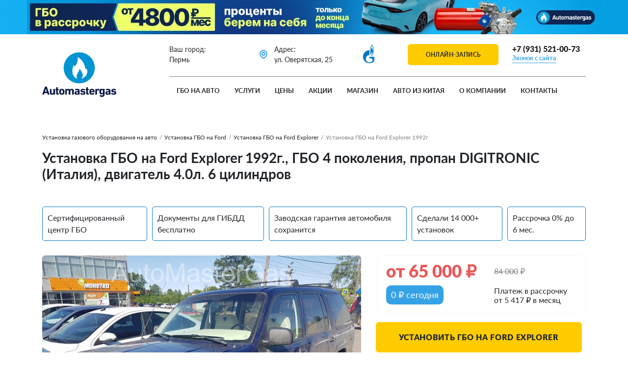

--- FILE ---
content_type: text/html; charset=UTF-8
request_url: https://gas59.ru/projects/ustanovka_gbo_na_ford_explorer_1992g_gbo_4_pokoleniya_propan_digitronic_italiya_dvigatel_4_0l_6_tsil/
body_size: 29371
content:
<!DOCTYPE html>
<html lang="ru">
<head>
    <meta charset="utf-8">
    <meta name="viewport" content="width=device-width, initial-scale=1">
    <title>Установка ГБО на Ford Explorer 1992г., 4.0л., 6 цилиндра, монтаж 10.07.2022 в Перми</title>
    <link rel="icon" href="/local/templates/auto-master-gas/img/favicon.svg" type="image/svg+xml">
    <meta http-equiv="Content-Type" content="text/html; charset=UTF-8" />
<meta name="description" content="Проект Автомастергаза: ГБО на Ford Explorer 1992г., двигатель 4.0л., 6 цилиндра. Установка произведена 10.07.2022. Мы перевели на газ более 14 000 автомобилей" />
<link rel="canonical" href="https://gas59.ru/projects/ustanovka_gbo_na_ford_explorer_1992g_gbo_4_pokoleniya_propan_digitronic_italiya_dvigatel_4_0l_6_tsil/" />
<script data-skip-moving="true">(function(w, d, n) {var cl = "bx-core";var ht = d.documentElement;var htc = ht ? ht.className : undefined;if (htc === undefined || htc.indexOf(cl) !== -1){return;}var ua = n.userAgent;if (/(iPad;)|(iPhone;)/i.test(ua)){cl += " bx-ios";}else if (/Windows/i.test(ua)){cl += ' bx-win';}else if (/Macintosh/i.test(ua)){cl += " bx-mac";}else if (/Linux/i.test(ua) && !/Android/i.test(ua)){cl += " bx-linux";}else if (/Android/i.test(ua)){cl += " bx-android";}cl += (/(ipad|iphone|android|mobile|touch)/i.test(ua) ? " bx-touch" : " bx-no-touch");cl += w.devicePixelRatio && w.devicePixelRatio >= 2? " bx-retina": " bx-no-retina";if (/AppleWebKit/.test(ua)){cl += " bx-chrome";}else if (/Opera/.test(ua)){cl += " bx-opera";}else if (/Firefox/.test(ua)){cl += " bx-firefox";}ht.className = htc ? htc + " " + cl : cl;})(window, document, navigator);</script>


<link href="/bitrix/js/ui/bootstrap4/css/bootstrap.css?1747219548182028" type="text/css"  rel="stylesheet" />
<link href="/bitrix/cache/css/pm/auto-master-gas/page_89cfdd90c10b74cfa63f0628a0b798e7/page_89cfdd90c10b74cfa63f0628a0b798e7_v1.css?176157365822424" type="text/css"  rel="stylesheet" />
<link href="/bitrix/cache/css/pm/auto-master-gas/template_0c6decca33af9adc0d8620eda14f117d/template_0c6decca33af9adc0d8620eda14f117d_v1.css?1761573658196215" type="text/css"  data-template-style="true" rel="stylesheet" />







        <link rel="canonical" href="https://gas59.ru/projects/ustanovka_gbo_na_ford_explorer_1992g_gbo_4_pokoleniya_propan_digitronic_italiya_dvigatel_4_0l_6_tsil/" /></head>
<body>
<div class="top_banner">
    <div class="top_banner-slider">
                    <div class="top_banner-item">
                <img src="/upload/iblock/ab4/amh0bdcnkc40ik4eepjn6l54c35sl1w3.webp" alt="" class="d-none d-md-block">
                <img src="/upload/iblock/df8/4340kthwvzi0wubt4ag0e1p5l3karq06.webp" alt="" class="d-block d-md-none">
            </div>
            </div>
</div>
<div class="header">
    <div class="container">
        <div class="header-container">
            <div class="header_menu-btn">
                <svg class="icon icon-burger"><use xlink:href="/local/templates/auto-master-gas/img/sprite.svg#burger"></use></svg>
                <svg class="icon icon-close"><use xlink:href="/local/templates/auto-master-gas/img/sprite.svg#close"></use></svg>
            </div>
            <div class="header_loc d-none">
                <svg class="icon icon-loc"><use xlink:href="/local/templates/auto-master-gas/img/sprite.svg#loc"></use></svg>
            </div>
            <div class="header_logo">
                                    <a href="/" class="footer_logo d-none d-md-flex"><img src="/upload/sdev.gas/5b5/83ff99tn40tzdnjq2shmgcmqvbo5dtlo.svg" alt="Auto Master Gas"></a>
                    <a href="/" class="footer_logo d-flex d-md-none">
                        <img src="/upload/sdev.gas/ddc/33ad3y7gycpvo4q03yrh4tk1pgv6jn2y.svg" width="200px" alt="Auto Master Gas">
                    </a>
                            </div>

            <div class="header_location">
                <div class="header_location-city">
                    Ваш город: <br class="d-none d-xl-flex">Пермь                </div>
                <div class="header_location-addr">
                    <svg class="icon" width="25" height="25"><use xlink:href="/local/templates/auto-master-gas/img/sprite.svg#loc"></use></svg>
                    <span>Адрес: <br class="d-none d-xl-flex">ул. Оверятская, 25</span>
                </div>
                <div class="header_menu-footer--social">
                                            <a rel="nofollow" href="https://vk.com/gasperm"><svg class="icon mr-3" width="36" height="36"><use xlink:href="/local/templates/auto-master-gas/img/sprite.svg#vk"></use></svg></a>
                                                                <a rel="nofollow" href="https://t.me/automastergas"><svg class="icon mr-3" width="36" height="36"><use xlink:href="/local/templates/auto-master-gas/img/sprite.svg#telegram"></use></svg></a>
                                                                <a rel="nofollow" href="https://wa.me/79519387888"><svg class="icon mr-3" width="36" height="36"><use xlink:href="/local/templates/auto-master-gas/img/sprite.svg#whatsapp"></use></svg></a>
                                                                                    <a rel="nofollow" href="https://www.youtube.com/@automastergas"><svg class="icon mr-3" width="36" height="36"><use xlink:href="/local/templates/auto-master-gas/img/sprite.svg#youtube"></use></svg></a>
                                    </div>
                <div class="header_menu-footer--phone">
                                            <a href="tel:+73422046868" class="phone"> +7 (342) 204-68-68</a>
                                        <a href="#" class="style" data-toggle="modal" data-target="#callback" onclick="reachGo('btn_callback')">Звонок с сайта</a>
                </div>
            </div>
            <div class="header_location-partners">
                <img src="/local/templates/auto-master-gas/img/gazprom.svg" width="24" alt="">
                <span>Официальный партнер Газпром газомоторное топливо</span>
            </div>
                            <div class="header_lead" data-toggle="modal" data-target="#online-recording" onclick="reachGo('btn_lead')">
                    <svg class="icon icon-chat"><use xlink:href="/local/templates/auto-master-gas/img/sprite.svg#icon_chat"></use></svg>
                    <span>Онлайн-запись</span>
                </div>
                        <div class="header_phone d-none d-md-flex">
                                    <a href="tel:+73422046868"><svg class="icon icon-phone"><use xlink:href="/local/templates/auto-master-gas/img/sprite.svg#phone"></use></svg></a>
                                <div class="header_phone-pc">
                                            <a href="tel:+73422046868" class="phone"> +7 (342) 204-68-68</a>
                                        <a href="#" class="style" data-toggle="modal" data-target="#callback" onclick="reachGo('btn_callback')">Звонок с сайта</a>
                </div>
            </div>
            
<ul class="header_menu">


	
	
					<li class="header_menu-item sub">
                <div class="header_menu-item--link">
                    <a href="/projects/" class="mobile-no-click selected">ГБО на авто</a>
                    <svg class="icon icon-arrow"><use xlink:href="/local/templates/auto-master-gas/img/sprite.svg#arrow"></use></svg>
                </div>
				<ul class="header_menu-item--dropdown">
                		
	
	

	
	
		
							<li><a href="/projects/?TYPE_FUEL=142">Метан</a></li>
			
		
	
	

	
	
		
							<li><a href="/projects/?TYPE_FUEL=141">Пропан-бутан</a></li>
			
		
	
	

	
	
		
							<li><a href="/projects/?TYPE_GBO=198">Газодизель</a></li>
			
		
	
	

	
	
		
							<li><a href="/projects/?TYPE_GBO=140">4 поколение</a></li>
			
		
	
	

	
	
		
							<li><a href="/projects/?TYPE_GBO=139">5 поколение</a></li>
			
		
	
	

	
	
		
							<li><a href="/projects/?TYPE_GBO=214">Непосредственный впрыск</a></li>
			
		
	
	

			</ul></li>	
	
					<li class="header_menu-item sub">
                <div class="header_menu-item--link">
                    <a href="/services/" class="mobile-no-click">Услуги</a>
                    <svg class="icon icon-arrow"><use xlink:href="/local/templates/auto-master-gas/img/sprite.svg#arrow"></use></svg>
                </div>
				<ul class="header_menu-item--dropdown">
                                    <li class="d-md-none"><a href="/services/">Услуги сервиса</a></li>
                		
	
	

	
	
		
							<li><a href="/services/ustanovka-gazoballonnogo-oborudovaniya-na-propane/">Установка газобаллонного оборудования на пропане</a></li>
			
		
	
	

	
	
		
							<li><a href="/services/ustanovka-gazoballonnogo-oborudovaniya-na-metane/">Установка газобаллонного оборудования на метане</a></li>
			
		
	
	

	
	
		
							<li><a href="/services/ustanovka-gazovogo-oborudovaniya-4go-pokoleniya/">Установка газового оборудования 4 поколения</a></li>
			
		
	
	

	
	
		
							<li><a href="/services/ustanovka-gazovogo-oborudovaniya-5go-pokoleniya/">Установка газового оборудования 5 поколения</a></li>
			
		
	
	

	
	
		
							<li><a href="/services/gazodizel/">Установка газодизеля на грузовой автомобиль</a></li>
			
		
	
	

	
	
		
							<li><a href="/services/pryamoy-vprysk/">Установка ГБО на авто с прямым впрыском</a></li>
			
		
	
	

	
	
		
							<li><a href="/services/professionalnaya-regulirovka-gbo/">Настройка и регулировка ГБО</a></li>
			
		
	
	

	
	
		
							<li><a href="/services/remont-gazoballonnogo-oborudovaniya/">Ремонт газобаллонного оборудования</a></li>
			
		
	
	

	
	
		
							<li><a href="/services/osvidetelstvovanie-ballonov/">Освидетельствование газовых баллонов</a></li>
			
		
	
	

	
	
		
							<li><a href="/services/registratsiya-gbo/">Пакет документов для регистрации ГБО</a></li>
			
		
	
	

	
	
		
							<li><a href="/services/ustanovka-refrizheratorov/">Установка рефрижераторов на автомобили</a></li>
			
		
	
	

	
	
		
							<li><a href="/services/remotorozatsiya/">Ремоторизация. Замена ДВС грузового автомобиля на газовый</a></li>
			
		
	
	

	
	
		
							<li><a href="/services/gbo-na-metane-iz-kirova-v-perm/">Установить гбо в Кирове от 9000 рублей!</a></li>
			
		
	
	

			</ul></li>	
	
					<li class="header_menu-item sub">
                <div class="header_menu-item--link">
                    <a href="/price/" class="mobile-no-click">Цены</a>
                    <svg class="icon icon-arrow"><use xlink:href="/local/templates/auto-master-gas/img/sprite.svg#arrow"></use></svg>
                </div>
				<ul class="header_menu-item--dropdown">
                                    <li class="d-md-none"><a href="/price/">Цены на ГБО</a></li>
                		
	
	

	
	
		
							<li><a href="/price/raschet-okupaemosti-gbo/">Расчет окупаемости ГБО</a></li>
			
		
	
	

	
	
		
							<li><a href="/price/stoimost-ustanovki-gbo-propan/">Стоимость установки ГБО - Пропан</a></li>
			
		
	
	

	
	
		
							<li><a href="/price/stoimost-ustanovki-gbo-metan/">Стоимость установки ГБО - Метан</a></li>
			
		
	
	

	
	
		
							<li><a href="/price/stoimost-ustanovki-gazodizelya/">Стоимость установки газодизеля</a></li>
			
		
	
	

	
	
		
							<li><a href="/price/stoimost-ustanovki-gbo-neposredstvennyy-vprysk/">Стоимость установки ГБО - Непосредственный впрыск</a></li>
			
		
	
	

	
	
		
							<li><a href="/price/stoimost-ustanovki-podogrevateley/">Стоимость установки подогревателей</a></li>
			
		
	
	

	
	
		
							<li><a href="/price/stoimost-ustanovki-gbo-5/">Стоимость установки ГБО - 5 поколение</a></li>
			
		
	
	

			</ul></li>	
	
		
							<li class="header_menu-item">
                    <div class="header_menu-item--link"><a href="/sales/" class="">Акции</a></div>
                </li>
			
		
	
	

	
	
					<li class="header_menu-item sub">
                <div class="header_menu-item--link">
                    <a href="/catalog/" class="mobile-no-click">Магазин</a>
                    <svg class="icon icon-arrow"><use xlink:href="/local/templates/auto-master-gas/img/sprite.svg#arrow"></use></svg>
                </div>
				<ul class="header_menu-item--dropdown">
                                    <li class="d-md-none"><a href="/catalog/">Магазин Automastergas</a></li>
                		
	
	

	
	
		
							<li><a href="/catalog/ballony/">Баллоны ГБО метан</a></li>
			
		
	
	

	
	
		
							<li><a href="/catalog/zapchasti-gbo/">Запчасти ГБО</a></li>
			
		
	
	

	
	
		
							<li><a href="/catalog/gazovye-dvigateli/">Газовые двигатели</a></li>
			
		
	
	

	
	
		
							<li><a href="/catalog/gazovye-generatory/">Газовые генераторы</a></li>
			
		
	
	

			</ul></li>	
	
		
							<li class="header_menu-item">
                    <div class="header_menu-item--link"><a href="https://iltonauto.ru" target='_blank' class="">Авто из Китая</a></div>
                </li>
			
		
	
	

	
	
					<li class="header_menu-item sub">
                <div class="header_menu-item--link">
                    <a href="/company/" class="mobile-no-click">О компании</a>
                    <svg class="icon icon-arrow"><use xlink:href="/local/templates/auto-master-gas/img/sprite.svg#arrow"></use></svg>
                </div>
				<ul class="header_menu-item--dropdown">
                                    <li class="d-md-none"><a href="/company/">Компания Автомастергаз</a></li>
                		
	
	

	
	
		
							<li><a href="/blog/">Блог</a></li>
			
		
	
	

	
	
		
							<li><a href="/news/">Новости</a></li>
			
		
	
	

	
	
		
							<li><a href="/company/reviews/">Отзывы</a></li>
			
		
	
	

	
	
		
							<li><a href="/company/gas-map/">Газовые заправки</a></li>
			
		
	
	

	
	
		
							<li><a href="/company/partners/">Бренды ГБО</a></li>
			
		
	
	

			</ul></li>	
	
		
							<li class="header_menu-item">
                    <div class="header_menu-item--link"><a href="/contacts/" class="">Контакты</a></div>
                </li>
			
		
	
	

    <li class="header_menu-footer">
        <div class="header_menu-footer--social">
                            <a rel="nofollow" href="https://vk.com/gasperm"><svg class="icon mr-3" width="36" height="36"><use xlink:href="/local/templates/auto-master-gas/img/sprite.svg#vk"></use></svg></a>
                                        <a rel="nofollow" href="https://t.me/automastergas"><svg class="icon mr-3" width="36" height="36"><use xlink:href="/local/templates/auto-master-gas/img/sprite.svg#telegram"></use></svg></a>
                                        <a rel="nofollow" href="https://wa.me/79519387888"><svg class="icon mr-3" width="36" height="36"><use xlink:href="/local/templates/auto-master-gas/img/sprite.svg#whatsapp"></use></svg></a>
                                                    <a rel="nofollow" href="https://www.youtube.com/@automastergas"><svg class="icon mr-3" width="36" height="36"><use xlink:href="/local/templates/auto-master-gas/img/sprite.svg#youtube"></use></svg></a>
                    </div>
        <div class="header_menu-footer--phone">
                            <a href="tel:73422046868" class="phone"> +7 (342) 204-68-68</a>
                        <a href="#" class="style" data-toggle="modal" data-target="#callback" onclick="reachGo('btn_callback')">Звонок с сайта</a>
        </div>
    </li>
</ul>
        </div>
    </div>
</div>
<div class="page-template"><div class="customProjects">
<div class="markGbo">
    <div class="container">
        <div class="bread">
            <div>
                <div class="bread-item"><a href="/projects/">Установка газового оборудования на авто</a></div>
                <span class="bread-line">/</span>
                <div class="bread-item"><a href="/projects/ford/">Установка ГБО на Ford</a></div>
                                <span class="bread-line">/</span>
                <div class="bread-item"><a href="/projects/ford/explorer/">Установка ГБО на Ford Explorer</a></div>
                                <span class="bread-line">/</span>
                <div class="bread-item"><span>Установка ГБО на Ford Explorer 1992г</span></div>
            </div>
        </div>
        <div class="col-12 d-flex justify-content-xl-between">
            <h1 class="heading">Установка ГБО на Ford Explorer 1992г., ГБО 4 поколения, пропан DIGITRONIC (Италия), двигатель 4.0л. 6 цилиндров</h1>
        </div>
    </div>
    <div class="container">
        <div class="markGbo_detail">
            <div class="markGbo_detail-labels">
                <div class="label">Сертифицированный центр ГБО</div>
                <div class="label">Документы для ГИБДД бесплатно</div>
                <div class="label">Заводская гарантия автомобиля сохранится</div>
                <div class="label">Сделали 14 000+ установок</div>
                <div class="label">Рассрочка 0% до 6 мес.</div>
            </div>
            <div class="d-flex flex-wrap col-12 justify-content-between">
                <div class="markGbo_detail-gallery gallery">
                    <div class="gallery-big">
                                                                            <a href="/upload/iblock/bcc/bcc3651d661d785b491769bd8c7a9432.jpg" data-fancybox="gallery">
                                <img src="/upload/resize_cache/iblock/bcc/558_441_2/bcc3651d661d785b491769bd8c7a9432.jpg" width="558" height="441" alt="">
                            </a>
                                            </div>
                    <div class="gallery-small">
                                                                            <img src="/upload/resize_cache/iblock/bcc/123_98_2/bcc3651d661d785b491769bd8c7a9432.jpg" alt="">
                                            </div>
                    <div class="gallery-arrows">
                        <div class="slider_controls">
                            <svg class="icon icon-arrow icon-arrow--right"><use xlink:href="/local/templates/auto-master-gas/img/sprite.svg#arrow_line_right"></use></svg>
                            <svg class="icon icon-arrow icon-arrow--left"><use xlink:href="/local/templates/auto-master-gas/img/sprite.svg#arrow_line_left"></use></svg>
                        </div>
                    </div>
                </div>
                                                <div class="markGbo_detail_left d-flex flex-column">
                    <div class="markGbo_price">
                                                    <div class="markGbo_price-value">от <span>65 000</span> ₽</div>
                                                                            <div class="markGbo_price-desc"><s>84 000</s> ₽</div>
                                                        <div class="markGbo_price-procent">
                                0 ₽ сегодня                            </div>
                            <div class="markGbo_price-bank">
                                Платеж в рассрочку <br>от 5 417 ₽ в месяц                            </div>
                                            </div>
                    <div class="markGbo_buttons">
                        <div class="btn btn-big" data-toggle="modal" data-target="#order_project" onclick="reachGo('btn_order')">Установить ГБО на Ford Explorer</div>
                                                    <div class="btn btn-gray scroll-to" data-href=".markGbo_calcKits">Комплекты для установки</div>
                                            </div>
                    <div class="block_saving">
                        <p class="mb-4"><b>Экономия для Ford Explorer*</b></p>
<p><span class="block_saving-price">9 ₽</span> экономия с 1 км пробега </p>
<p><span class="block_saving-price">8525 ₽</span> экономия в месяц</p>
<p><span class="block_saving-price">102299 ₽</span> экономия в год</p>
<p><span class="block_saving-price">511495 ₽</span> экономия за 5 лет</p>
<small class="mt-4 gray">* Расчет эффективности актуален при пробеге <br>14000 км/год и текущих ценах на топливо</small>                    </div>
                </div>
                <div class="markGbo_description">
                    <div class="markGbo_description-text">
                        <ul class="nav nav-tabs element-tabs border-0 mt-5 col-12 pl-0" role="tablist">
                            <li class="nav-item" role="presentation">
                                <div class="btn show active" data-toggle="tab" data-target="#desc">Описание</div>
                            </li>
                            <li class="nav-item" role="presentation">
                                <div class="btn" data-toggle="tab" data-target="#props">Характеристики</div>
                            </li>
                            <li class="nav-item" role="presentation">
                                <div class="btn" data-toggle="tab" data-target="#why">Почему Автомастергаз</div>
                            </li>
                            <li class="nav-item" role="presentation">
                                <div class="btn" data-toggle="tab" data-target="#faq">Вопрос-ответ</div>
                            </li>
                        </ul>
                        <div class="tab-content col-12 mt-0 mb-3 pt-4">
                            <div class="tab-pane show active" id="desc" role="tabpanel">
                                Установка газобаллонного оборудования на Ford Explorer (Форд Эксплорер) 1992г, объем двигателя 4.0л. 6 цилиндров 162 л.с. (Распределенный впрыск). Установлено ГБО 4-го поколения на пропане DIGITRONIC (Италия). Тороидальный баллон на 74л. установлен в место для запасного колеса. ВЗУ в бампере. Мультиклапан класса Европа.                                <p class="mt-4"><b>Исходные данные для расчета:</b></p>
                                <p>Расход топлива: 20.8 л.</p>
                                <p>Годовой пробег: 14000 км.</p>
<p>Цена пропана: 25 ₽</p>
<p>Цена бензина АИ-95: 63.88 ₽</p>

<p class="mt-4"><b>Расчет экономии:</b></p>
<p>1. Экономия с 1 км пробега: <span class="result_calc_km">9</span> ₽</p>
<p>2. Экономия в месяц при пробеге 14000 км в год (1167 км в месяц): <span class="result_calc_month">8525</span> ₽</p>
<p>3. Экономия в год при пробеге 14000 км: <span class="result_calc_year">102299</span> ₽</p>

<p class="mt-4"><b>Больше информации:</b></p>
    <p>🔗 Рассылка ВК <a class="style" href="https://vk.com/app5898182_-61171054#s=2048102" target="_blank" rel="nofollow">«Как выбрать ГБО для авто»</a></p>
    <p>🔗 Рассылка Telegram <a class="style" href="https://t.me/AMGPerm_bot?start=s=3365323" target="_blank" rel="nofollow">«Как выбрать ГБО для авто»</a></p>
    <p>🔗 Сообщество в ВК <a class="style" href="https://vk.com/gasperm" target="_blank" rel="nofollow">https://vk.com/gasperm</a></p>
    <p>☎️ Для бесплатной консультации по расчету экономии <br>для вашего автомобиля звоните +7 (342) 204-68-68</p>

                            </div>
                            <div class="tab-pane show" id="props" role="tabpanel">
                                <div class="markGbo_detail-props">
                                                                        <p class='line_prop' data-code='MARK_AUTO'><b>Марка автомобиля</b> <br class='d-block d-lg-none'><span>Ford</span></p>                                    <p class='line_prop' data-code='MODEL_AUTO'><b>Модель автомобиля</b> <br class='d-block d-lg-none'><span>Explorer</span></p>                                    <p class='line_prop' data-code='TYPE_GBO'><b>Тип ГБО</b> <br class='d-block d-lg-none'><span>4 поколение</span></p>                                    <p class='line_prop' data-code='TYPE_FUEL'><b>Тип топлива</b> <br class='d-block d-lg-none'><span>Пропан</span></p>                                    <p class='line_prop' data-code='MARK_GBO'><b>Марка ГБО</b> <br class='d-block d-lg-none'><span>DIGITRONIC (Италия)</span></p>                                    <p class='line_prop' data-code='YEAR_ISSUE'><b>Год выпуска</b> <br class='d-block d-lg-none'><span>1992г</span></p>                                    <p class='line_prop' data-code='CYLINDERS'><b>Количество цилиндров</b> <br class='d-block d-lg-none'><span>6</span></p>                                    <p class='line_prop' data-code='ENGINE_VALUE'><b>Объем двигателя</b> <br class='d-block d-lg-none'><span>4.0 л.</span></p>                                    <p class='line_prop' data-code='FUEL_CONSUMPTION'><b>Расход топлива</b> <br class='d-block d-lg-none'><span>20.8 л.</span></p>                                </div>
                            </div>
                            <div class="tab-pane show" id="why" role="tabpanel">
                                <p>8 причин установить ГБО в Автомастергаз:</p>
<ul class="style circle min">
    <li><b>Аккуратная установка оборудования</b>
        <p class="d-flex col-12 pl-0 mb-0">Мы делаем красиво — посмотрите самое большое в России портфолио из 2900+ кейсов по установке газобалонного
            оборудования</p>
    </li>
    <li> <b>Бессрочная гарантия</b>
        <p class="d-flex col-12 pl-0 mb-0">На комплекты оборудования мы даем вам бессрочную гарантию, в зависимости от марки ГБО</p>
    </li>
        <li> <b>Скидка 3₽ на пропан</b>
        <p class="d-flex col-12 pl-0 mb-0">По программе лояльности для клиентов Автомастергаз действует скидка 1₽ на пропан на заправках-партнерах</p>
    </li>
        <li> <b>Онлайн-запись через приложение</b>
        <p class="d-flex col-12 pl-0 mb-0">Онлайн-запись на ТО в удобное время через приложение Автомастергаз в любой сервисный центр сети</p>
    </li>
    <li> <b>Скидка 10% на услуги Сервисного центра</b>
        <p class="d-flex col-12 pl-0 mb-0">При записи через приложение действует скидка 10% на все услуги Сервисного центра</p>
    </li>
    <li> <b>Работаем без выходных</b>
        <p class="d-flex col-12 pl-0 mb-0">Записывайтесь на установку в любой день недели — это действительно удобно для многих клиентов</p>
    </li>
    <li> <b>Ремонт по гарантии в любом филиале</b>
        <p class="d-flex col-12 pl-0 mb-0">В случае гарантийного ремонта вы можете обратиться в любой филиал сети Автомастергаз</p>
    </li>
    <li> <b>Самая крупная сеть установочных центров</b>
        <p class="d-flex col-12 pl-0 mb-0">До 15 автомобилей в день переводим на газовое топливо в Перми — обслуживаем физ. лиц и
            коммерческие и государственные организации</p>
    </li>
</ul>                            </div>
                            <div class="tab-pane show" id="faq" role="tabpanel">
                                <!--noindex-->
                                <div class="accordion" id="faq">
    <div class="card card-body pr-5">
        <div>
            <h2 class="mb-0 d-lg-flex d-inline justify-content-between align-items-center collapsed" data-toggle="collapse" data-target="#faq1">
                <a class="style dashed btn btn-link btn-block text-left p-0 d-inline">
                    Почему так дорого?
                </a>
                <svg class="icon" width="24" height="24"><path d="M12 17.414 3.293 8.707l1.414-1.414L12 14.586l7.293-7.293 1.414 1.414L12 17.414z"/></svg>
            </h2>
        </div>
        <div id="faq1" class="collapse show" data-parent="#faq">
            <div class="card-body pl-0 pr-0">
				<p>Для большинства клиентов ГБО окупается за 8 месяцев. Точный срок зависит от вашего пробега и расхода топлива. Например, при пробеге 2000 км в месяц и разнице цен между бензином и газом в 25-30₽, окупаемость составит около 8 месяцев. Оборудование на пропане стоит от 36000₽ (в зависимости от бренда ГБО, количества клапанов двигателя и типа баллонов) — это ничто по сравнению с той экономией, которую вы начнете получать после смены типа топлива.</p>
            </div>
        </div>
    </div>
    <div class="card card-body pr-5">
        <div>
            <h2 class="mb-0 d-lg-flex d-inline justify-content-between align-items-center collapsed" data-toggle="collapse" data-target="#faq2">
                <a class="style dashed btn btn-link btn-block text-left p-0 d-inline">
                    Пропадет ли гарантия на автомобиль?
                </a>
                <svg class="icon" width="24" height="24"><path d="M12 17.414 3.293 8.707l1.414-1.414L12 14.586l7.293-7.293 1.414 1.414L12 17.414z"/></svg>
            </h2>
        </div>
        <div id="faq2" class="collapse" data-parent="#faq">
            <div class="card-body pl-0 pr-0">
                <p>Установка ГБО не является основанием для снятия автомобиля с гарантии. Например, если у вас сломается коробка передач, гарантия на нее сохраняется, так как ГБО никак не влияет на ее работу.</p> 
            <p><b>Для минимизации рисков мы:</b></p>
                <ul class="style">
                    <li>Выдаем официальные сертификаты на оборудование</li>
                    <li>Помогаем с регистрацией изменений в ГИБДД</li>
                    <li>Устанавливаем ГБО с соблюдением всех технических требований</li>
                </ul>
                <p>Наши клиенты успешно обслуживают автомобили у официальных дилеров после установки ГБО.</p>
            </div>
        </div>
    </div>
    <div class="card card-body pr-5">
        <div>
            <h2 class="mb-0 d-lg-flex d-inline justify-content-between align-items-center collapsed" data-toggle="collapse" data-target="#faq3">
                <a class="style dashed btn btn-link btn-block text-left p-0 d-inline">
                    Все ли автомобили подходят для установки газобаллонного оборудования?
                </a>
                <svg class="icon" width="24" height="24"><path d="M12 17.414 3.293 8.707l1.414-1.414L12 14.586l7.293-7.293 1.414 1.414L12 17.414z"/></svg>
            </h2>
        </div>
        <div id="faq3" class="collapse" data-parent="#faq">
            <div class="card-body pl-0 pr-0">
                <p>Да, практически любой автомобиль подходит для установки ГБО – от LADA до иномарок с прямым впрыском. Неважно, какая у вас система подачи топлива или чем вы заправляетесь – подберем подходящее оборудование. На нашем сайте есть примеры установок на ВСЕ модели авто.</p>
            </div>
        </div>
    </div>
	<div class="card card-body pr-5">
        <div>
            <h2 class="mb-0 d-lg-flex d-inline justify-content-between align-items-center collapsed" data-toggle="collapse" data-target="#faq4">
                <a class="style dashed btn btn-link btn-block text-left p-0 d-inline">
                    Влияет ли ГБО на ресурс двигателя?
                </a>
                <svg class="icon" width="24" height="24"><path d="M12 17.414 3.293 8.707l1.414-1.414L12 14.586l7.293-7.293 1.414 1.414L12 17.414z"/></svg>
            </h2>
        </div>
        <div id="faq4" class="collapse" data-parent="#faq">
            <div class="card-body pl-0 pr-0">
                <p>Установка ГБО не сокращает, а часто даже увеличивает ресурс двигателя. Газ сгорает чище бензина и не смывает масляную плёнку со стенок цилиндров. В результате:</p>
                <ul class="style">
                    <li>Меньше нагара на клапанах и свечах</li>
                    <li>Снижается износ цилиндро-поршневой группы</li>
                    <li>Моторное масло меньше загрязняется и дольше сохраняет свои свойства</li>
                </ul>
                <p>Многие клиенты с пробегом более 200000 километров отмечают, что двигатель работает как новый.</p>
            </div>
        </div>
    </div>
    <div class="card card-body pr-5">
        <div>
            <h2 class="mb-0 d-lg-flex d-inline justify-content-between align-items-center collapsed" data-toggle="collapse" data-target="#faq5">
                <a class="style dashed btn btn-link btn-block text-left p-0 d-inline">
                    Сложно ли зарегистрировать ГБО в ГИБДД?
                </a>
                <svg class="icon" width="24" height="24"><path d="M12 17.414 3.293 8.707l1.414-1.414L12 14.586l7.293-7.293 1.414 1.414L12 17.414z"/></svg>
            </h2>
        </div>
        <div id="faq5" class="collapse" data-parent="#faq">
            <div class="card-body pl-0 pr-0">
                <p>Нет, с нашей помощью регистрация проходит без проблем. Предоставляем полный пакет документов для ГИБДД и подробную инструкцию. </p>
            </div>
        </div>
    </div>
	<div class="card card-body pr-5">
        <div>
            <h2 class="mb-0 d-lg-flex d-inline justify-content-between align-items-center collapsed" data-toggle="collapse" data-target="#faq6">
                <a class="style dashed btn btn-link btn-block text-left p-0 d-inline">
                    Чем отличается пропан от метана?
                </a>
                <svg class="icon" width="24" height="24"><path d="M12 17.414 3.293 8.707l1.414-1.414L12 14.586l7.293-7.293 1.414 1.414L12 17.414z"/></svg>
            </h2>
        </div>
        <div id="faq6" class="collapse" data-parent="#faq">
            <div class="card-body pl-0 pr-0">
                <p>Пропан сжимается до жидкого состояния, а метан так не получается сжать, поэтому метановые баллоны (Тип I и II) большие и тяжелые, так как выше давление в баллоне:</p>
            <p><b>Пропан:</b></p>
                <ul class="style">
                    <li>Давление 10-15 атмосфер</li>
                    <li>Больше заправок по стране</li>
                    <li>Баллон можно установить вместо запасного колеса</li>
                </ul>
            <p><b>Метан:</b></p>
                <ul class="style">
                    <li>Давление 200-250 атмосфер</li>
                    <li>Дешевле пропана, но меньше заправок</li>
                    <li>Чище и экологичнее</li>
                </ul>
                <p>Клиенты чаще выбирают пропан из-за доступности заправок и сохранения динамики авто, а метан выбирают при больших пробегах, чтобы была больше экономия на топливе.</p>
            </div>
        </div>
    </div>
    <div class="card card-body pr-5">
        <div>
            <h2 class="mb-0 d-lg-flex d-inline justify-content-between align-items-center collapsed" data-toggle="collapse" data-target="#faq7">
                <a class="style dashed btn btn-link btn-block text-left p-0 d-inline">
                    Можно установить ГБО на турбированный двигатель?
                </a>
                <svg class="icon" width="24" height="24"><path d="M12 17.414 3.293 8.707l1.414-1.414L12 14.586l7.293-7.293 1.414 1.414L12 17.414z"/></svg>
            </h2>
        </div>
        <div id="faq7" class="collapse" data-parent="#faq">
            <div class="card-body pl-0 pr-0">
                <p>Да, для турбированных двигателей устанавливаем инжекторное ГБО 4-го поколения. Оно создает нужное давление для впрыска газа даже при сильном наддуве. Турбомоторы отлично работают на газе после правильной настройки. </p>
            </div>
        </div>
    </div>
    <div class="card card-body pr-5">
        <div>
            <h2 class="mb-0 d-lg-flex d-inline justify-content-between align-items-center collapsed" data-toggle="collapse" data-target="#faq8">
                <a class="style dashed btn btn-link btn-block text-left p-0 d-inline">
                    Правда ли, что после установки оборудования в салоне будет запах газа?
                </a>
                <svg class="icon" width="24" height="24"><path d="M12 17.414 3.293 8.707l1.414-1.414L12 14.586l7.293-7.293 1.414 1.414L12 17.414z"/></svg>
            </h2>
        </div>
        <div id="faq8" class="collapse" data-parent="#faq">
            <div class="card-body pl-0 pr-0">
                <p>Нет, запаха не будет. Мы тщательно проверяем герметичность всей системы перед выдачей автомобиля клиенту — современное ГБО безопасно при качественной установке, а если появился запах газа, то необходимо ехать в сервисный центр на диагностику. </p>
            </div>
        </div>
    </div>
    <div class="card card-body pr-5">
        <div>
            <h2 class="mb-0 d-lg-flex d-inline justify-content-between align-items-center collapsed" data-toggle="collapse" data-target="#faq9">
                <a class="style dashed btn btn-link btn-block text-left p-0 d-inline">
                    Можно ли курить в салоне авто с газовым оборудованием?
                </a>
                <svg class="icon" width="24" height="24"><path d="M12 17.414 3.293 8.707l1.414-1.414L12 14.586l7.293-7.293 1.414 1.414L12 17.414z"/></svg>
            </h2>
        </div>
        <div id="faq9" class="collapse" data-parent="#faq">
            <div class="card-body pl-0 pr-0">
                <p>Да, система ГБО полностью герметична, газ в салон не попадает. ГБО никак не влияет на возможность курения в автомобиле. </p>
            </div>
        </div>
    </div>
    <div class="card card-body pr-5">
        <div>
            <h2 class="mb-0 d-lg-flex d-inline justify-content-between align-items-center collapsed" data-toggle="collapse" data-target="#faq10">
                <a class="style dashed btn btn-link btn-block text-left p-0 d-inline">
                    Сколько стоит установка ГБО в Перми?
                </a>
                <svg class="icon" width="24" height="24"><path d="M12 17.414 3.293 8.707l1.414-1.414L12 14.586l7.293-7.293 1.414 1.414L12 17.414z"/></svg>
            </h2>
        </div>
        <div id="faq10" class="collapse" data-parent="#faq">
            <div class="card-body pl-0 pr-0">
                <p>Цена установки ГБО зависит от выбранного комплекта оборудования. Базовый комплект с итальянским оборудованием 4-го поколения стоит от 41000₽, с турецким — от 36000₽. В стоимость входит оборудование, монтаж и настройка. Для бесплатного расчета стоимости установки ГБО для вашего автомобиля оставляйте заявку на нашем сайте. </p>
            </div>
        </div>
    </div>
</div>                                <!--/noindex-->
                            </div>
                        </div>
                    </div>
                    <div class="markGbo_description-price">
                        <div class="blue_block_custom">
    <p>Пропан выгоднее в 2 раза:</p>
    <div class="col-12 mt-2 mb-3">
        <div class="row">
            <div class="col-6">
                <div class="label">Пропан</div>
                <div class="price blue"><span>25</span> ₽</div>
            </div>
            <div class="col-6">
                <div class="label">АИ 95</div>
                <div class="price red"><span>63.88</span> ₽</div>
            </div>
        </div>
    </div>
</div>                    </div>
                </div>
            </div>
        </div>
    </div>
            <div class="markGbo_calcBenefit">
            <div class="container">
                <div class="h3 mb-5">Срок окупаемости оборудования:</div>
                <form action="" class="col-12">
                    <input type="hidden" name="fuel" value="63.88">
                    <input type="hidden" name="propane_price" value="25">
                    <input type="hidden" name="methane_price" value="18">
                    <input type="hidden" name="type_fuel" value="propan">
                    <div class="d-lg-flex col-lg-12 justify-content-lg-between">
                        <div class="ui-slider">
                            <p>Расход топлива / литров на 100 км: <b class="result_slider">10</b></p>
                            <div class="slider"><div class="ui-slider-handle"></div></div>
                            <input type="hidden" name="fuel_consumption" value="20.8 л." step="1" min="4" max="35" data-text-end="" data-range="min">
                            <div class="mt-2 d-flex justify-content-between align-items-center">
                                <p class="gray-text mb-0">от <span class="slider-min_count"></span> л</p>
                                <p class="gray-text mb-0">до <span class="slider-max_count"></span> л</p>
                            </div>
                        </div>
                        <div class="ui-slider">
                            <p>Пробег в год / тыс. км: <b class="result_slider">10</b></p>
                            <div class="slider"><div class="ui-slider-handle"></div></div>
                            <input type="hidden" name="mileage" value="14000" step="1000" min="1000" max="100000" data-text-end=" км" data-range="min">
                            <div class="mt-2 d-flex justify-content-between align-items-center">
                                <p class="gray-text mb-0">от <span class="slider-min_count"></span> км</p>
                                <p class="gray-text mb-0">до <span class="slider-max_count"></span> км</p>
                            </div>
                        </div>
                        <div class="ui-slider">
                            <p>Стоимость комплекта: <b class="result_slider">65 000</b></p>
                            <div class="slider"><div class="ui-slider-handle"></div></div>
                            <input type="hidden" name="price_kit" value="65000" step="1000" min="27000" max="99000" data-text-end=" ₽" data-range="min">
                            <div class="mt-2 d-flex justify-content-between align-items-center">
                                <p class="gray-text mb-0"><span class="slider-min_count"></span> ₽</p>
                                <p class="gray-text mb-0"><span class="slider-max_count"></span> ₽</p>
                            </div>
                        </div>
                    </div>
                    <div class="d-flex col-12 justify-content-lg-between mt-5 flex-column flex-lg-row">
                        <div class="markGbo_calcBenefit-resBlue">
                            Окупится через <b><span class="result">7</span> месяцев</b>                        </div>
                        <div class="markGbo_calcBenefit-result">
                            <span>Владелец этого автомобиля сэкономит за год</span>
                            <b><span class="result"></span> ₽</b>
                        </div>
                    </div>
                </form>
                <div class="h3 mb-5 mt-5">Затраты на топливо Ford Explorer  на бензине, пропане и метане при расходе топлива <span id="fuel_consumption_value">20.8 л.</span>л на 100км</div>
                <style>.highcharts-contextbutton, .highcharts-credits {display:none !important;}.tooltip1 {margin-bottom:15px;}</style>
                <figure class="highcharts-figure" style="margin:0; padding-top:30px;padding-bottom:30px;">
                    <div id="containers"></div>
                </figure>
            </div>
        </div>
                <div class="markGbo_calcKits">
            <div class="container pl-md-0 pr-md-0">
                <div class="h3 mb-5">Какое оборудование мы можем установить:</div>
                <div class="markGbo_calcKits-form">
                    <div class="markGbo_calcKits-form--mark d-none">
                                                <div class="markItem active" data-kit-item="1">
                            <img src="/upload/iblock/cb0/zp66joctl9jlbuxner310fjn7ulngejf.png" alt="">
                            <span>4SAVE (Польша-Италия) Гарантия 5 лет без ограничения по пробегу</span>
                        </div>
                                                <div class="markItem " data-kit-item="2">
                            <img src="/upload/iblock/82b/duuz17ntv13k0hynob3fxmck4n6dr6yy.png" alt="">
                            <span>LandiRenzo (Италия) Гарантия 7 лет без ограничения по пробегу</span>
                        </div>
                                            </div>
                    <div class="js-add-container form-group flex-column align-items-start">
                        <p>Объём баллона</p>
                        <div class="js-line d-flex mb-2 col-12 flex-wrap">
                            <select name="CYLINDER_VOLUME[]" class="style">
                                                                    <option value="">Тороидальный 53 литра 630*225</option>
                                                                    <option value="">Тороидальный 74 литра 720*240</option>
                                                                    <option value="">Тороидальный 94 литра 720*270</option>
                                                                    <option value="">Тороидальный 54 литра 720*180</option>
                                                                    <option value="">Тороидальный 61 литр 720*200</option>
                                                                    <option value="">Цилиндрический 60-65 литров</option>
                                                                    <option value="">Цилиндрический 80-130 литров</option>
                                                            </select>
                            <div class="btn btn-big js-add-cylinder" title="Добавить еще балон">
                                <svg class="icon" width="20" height="20"><use xlink:href="/local/templates/auto-master-gas/img/sprite.svg?v4#icon_plus"></use></svg>
                            </div>
                        </div>
                    </div>
                    <div class="form-group markGbo_calcKits-form--service">
                                                <label class="d-flex align-items-center"><input type="checkbox" data-name="ВЗУ (Заправочное устройство) под лючок бензобака" class="style" name="SERVICE[]" checked value="0"> ВЗУ (Заправочное устройство) под лючок бензобака</label>
                                                <label class="d-flex align-items-center"><input type="checkbox" data-name="Мультиклапан класса Европа с запорным электроклапаном и сенсором уровня газа" class="style" name="SERVICE[]" checked value="0"> Мультиклапан класса Европа с запорным электроклапаном и сенсором уровня газа</label>
                                                <label class="d-flex align-items-center"><input type="checkbox" data-name="Сенсор уровня газа (для вывода информации об остатке газа в баллоне на кнопку переключения &quot;бензин-газ&quot;)" class="style" name="SERVICE[]" checked value="0"> Сенсор уровня газа (для вывода информации об остатке газа в баллоне на кнопку переключения &quot;бензин-газ&quot;)</label>
                                                <label class="d-flex align-items-center"><input type="checkbox" data-name="Вариатор опережения угла зажигания" class="style" name="SERVICE[]" value="10000"> Вариатор опережения угла зажигания</label>
                                            </div>
                    <div class="markGbo_calcKits-form--kit">
                                                    <div class="kitItem "
                                    data-id="3607"
                                    data-cylinder-number="6"
                                    data-price="0"
                                    data-type-fiel="Пропан"
                                    data-type-gbo="4 поколение">
                                <div class="kitItem-img"><img src="/upload/iblock/cb0/zp66joctl9jlbuxner310fjn7ulngejf.png" alt=""></div>
                                <div class="kitItem-name">4SAVE (Польша-Италия) Гарантия 5 лет без ограничения по пробегу</div>
                                                                                                            <div class="kitItem-price" data-sale="5000">
                                            <span>от <span class="result_price">65 000 ₽</span></span>
                                        </div>
                                                                                                                                    <div class="kitItem-btnOpen">
                                    <div class="btn btn-transparent">
                                        <span>Состав комплекта</span>
                                        <svg class="icon" width="16" height="16"><use xlink:href="/local/templates/auto-master-gas/img/sprite.svg#arrow"></use></svg>
                                    </div>
                                </div>
                                <div class="kitItem-btnOrder">
                                    <div class="btn btn-big" data-toggle="modal" data-target="#order_project" onclick="reachGo('btn_kit')">Записаться на установку</div>
                                </div>
                                <div class="kitItem-container">
                                    <b>Устанавливаемое оборудование</b>
                                    <ul class="mb-0">
                                        <li>Комплект ГБО 4SAVE (Польша-Италия) Гарантия 5 лет без ограничения по пробегу</li>
                                    </ul>
                                    <ul class="cylinders mb-0">
                                        <li>Комплект ГБО Тороидальный 53 литра 630*225</li>
                                    </ul>
                                    <ul class="service">
                                                                                    <li>ВЗУ (Заправочное устройство) под лючок бензобака</li>
                                                                                    <li>Мультиклапан класса Европа с запорным электроклапаном и сенсором уровня газа</li>
                                                                                    <li>Сенсор уровня газа (для вывода информации об остатке газа в баллоне на кнопку переключения &quot;бензин-газ&quot;)</li>
                                                                            </ul>
                                    <b>Не включено в комплект</b>
                                    <ul class="not_service">
                                                                                    <li>Вариатор опережения угла зажигания</li>
                                                                            </ul>
                                    <b>Выполняемые работы</b>
                                    <ul>
                                        <li>Монтаж баллона</li>
                                        <li>Настройка оборудования</li>
                                        <li>Установка выносного заправочного устройства (ВЗУ)</li>
                                        <li>Установка ГБО 4 поколения. Подкапотная часть.</li>
                                    </ul>
                                </div>
                            </div>
                                                        <div class="kitItem "
                                    data-id="19379"
                                    data-cylinder-number="6"
                                    data-price="0"
                                    data-type-fiel="Пропан"
                                    data-type-gbo="4 поколение">
                                <div class="kitItem-img"><img src="/upload/iblock/82b/duuz17ntv13k0hynob3fxmck4n6dr6yy.png" alt=""></div>
                                <div class="kitItem-name">LandiRenzo (Италия) Гарантия 7 лет без ограничения по пробегу</div>
                                                                                                            <div class="kitItem-price" data-sale="5000">
                                            <span>от <span class="result_price">65 000 ₽</span></span>
                                        </div>
                                                                                                                                    <div class="kitItem-btnOpen">
                                    <div class="btn btn-transparent">
                                        <span>Состав комплекта</span>
                                        <svg class="icon" width="16" height="16"><use xlink:href="/local/templates/auto-master-gas/img/sprite.svg#arrow"></use></svg>
                                    </div>
                                </div>
                                <div class="kitItem-btnOrder">
                                    <div class="btn btn-big" data-toggle="modal" data-target="#order_project" onclick="reachGo('btn_kit')">Записаться на установку</div>
                                </div>
                                <div class="kitItem-container">
                                    <b>Устанавливаемое оборудование</b>
                                    <ul class="mb-0">
                                        <li>Комплект ГБО LandiRenzo (Италия) Гарантия 7 лет без ограничения по пробегу</li>
                                    </ul>
                                    <ul class="cylinders mb-0">
                                        <li>Комплект ГБО Тороидальный 53 литра 630*225</li>
                                    </ul>
                                    <ul class="service">
                                                                                    <li>ВЗУ (Заправочное устройство) под лючок бензобака</li>
                                                                                    <li>Мультиклапан класса Европа с запорным электроклапаном и сенсором уровня газа</li>
                                                                                    <li>Сенсор уровня газа (для вывода информации об остатке газа в баллоне на кнопку переключения &quot;бензин-газ&quot;)</li>
                                                                            </ul>
                                    <b>Не включено в комплект</b>
                                    <ul class="not_service">
                                                                                    <li>Вариатор опережения угла зажигания</li>
                                                                            </ul>
                                    <b>Выполняемые работы</b>
                                    <ul>
                                        <li>Монтаж баллона</li>
                                        <li>Настройка оборудования</li>
                                        <li>Установка выносного заправочного устройства (ВЗУ)</li>
                                        <li>Установка ГБО 4 поколения. Подкапотная часть.</li>
                                    </ul>
                                </div>
                            </div>
                                                    
                    </div>
                </div>
            </div>
        </div>
            </div>

<div class="gradient-bg mb-5">
    <div class="container">
            <div class="col-12 d-flex justify-content-xl-between mb-lg-3">
        <div>
            <h2 class="heading">Посмотрите видео о компании</h2>
        </div>
    </div>
        <div class="video_block ">
                <a id="bx_3218110189_20808"
           class="video_block-item"
           href="https://rutube.ru/play/embed/d27f4addee4273454a6b3cb991e80b29"
           data-fancybox="video"
           data-type="iframe"
           data-width="800"
           data-height="500">
            <svg class="icon icon-video_play">
                <use xlink:href="/local/templates/auto-master-gas/img/sprite.svg#video_play"></use>
            </svg>
            <img src="/upload/iblock/19d/nyc8ar2220etalmrozoql00v100kghr9.webp" alt="О компании">
        </a>
                <a id="bx_3218110189_20809"
           class="video_block-item"
           href="https://rutube.ru/play/embed/a646ef5c4968071c831593552e8bedea"
           data-fancybox="video"
           data-type="iframe"
           data-width="800"
           data-height="500">
            <svg class="icon icon-video_play">
                <use xlink:href="/local/templates/auto-master-gas/img/sprite.svg#video_play"></use>
            </svg>
            <img src="/upload/iblock/075/iui63lb908x3bp52hjazfk0e55nhkd2q.webp" alt="Монтаж ГБО">
        </a>
                <a id="bx_3218110189_20810"
           class="video_block-item"
           href="https://rutube.ru/play/embed/af1f6b9e0bab6a9aaefde2dc1958e037"
           data-fancybox="video"
           data-type="iframe"
           data-width="800"
           data-height="500">
            <svg class="icon icon-video_play">
                <use xlink:href="/local/templates/auto-master-gas/img/sprite.svg#video_play"></use>
            </svg>
            <img src="/upload/iblock/295/qdutlvxir6i0qavijr1ea17y5f5klym3.webp" alt="Установка ГБО">
        </a>
                <a id="bx_3218110189_20811"
           class="video_block-item"
           href="https://rutube.ru/play/embed/9e68272563e110a63c0a5a37d94be05e"
           data-fancybox="video"
           data-type="iframe"
           data-width="800"
           data-height="500">
            <svg class="icon icon-video_play">
                <use xlink:href="/local/templates/auto-master-gas/img/sprite.svg#video_play"></use>
            </svg>
            <img src="/upload/iblock/398/zds78e5j3gbrnlno6sljkc4awp4423st.webp" alt="Отзыв клиента">
        </a>
            </div>
    </div>
</div>
<div class="sales_slider">
    <div class="container pr-0 pr-md-3">
        <div class="col-12 d-flex justify-content-lg-between">
            <div class="heading">Акции</div>
            <div class="slider_controls">
                <svg class="icon icon-arrow icon-arrow--right"><use xlink:href="/local/templates/auto-master-gas/img/sprite.svg#arrow_line_right"></use></svg>
                <svg class="icon icon-arrow icon-arrow--left"><use xlink:href="/local/templates/auto-master-gas/img/sprite.svg#arrow_line_left"></use></svg>
            </div>
        </div>
        <div class="sales_slider-container">
                                    <div class="sales_slider-item" id="bx_651765591_21863">
                <a href="/sales/chyernaya-pyatnitsa/">
                                            <img
                                src="/upload/iblock/cf7/8iqhltydr582p2nlalzbc03nv4k8iyyu.jpg"
                                width="558"
                                height="218"
                                alt="Чёрная пятница 2025"
                                title="Чёрная пятница 2025"
                        />
                </a>
            </div>
                                    <div class="sales_slider-item" id="bx_651765591_20674">
                <a href="/sales/skidka-na-toplivo-do-15-persect/">
                                            <img
                                src="/upload/iblock/17f/w64qcrk6vp1cnasbja0ohwoqi29g6z91.webp"
                                width="558"
                                height="218"
                                alt="Скидка на топливо до 15%"
                                title="Скидка на топливо до 15%"
                        />
                </a>
            </div>
                                    <div class="sales_slider-item" id="bx_651765591_3581">
                <a href="/sales/gbo-so-skidkoy-do-5000/">
                                            <img
                                src="/upload/iblock/01d/01d9e84474e1f6fdfb03c504abae4123.png"
                                width="558"
                                height="218"
                                alt="ГБО со скидкой до 5000₽"
                                title="ГБО со скидкой до 5000₽"
                        />
                </a>
            </div>
                                    <div class="sales_slider-item" id="bx_651765591_1812">
                <a href="/sales/perevedite-svoy-avtomobil-na-kpg-i-poluchite-skidku-na-ustanovku-gazoballonnogo-oborudovaniya/">
                                            <img
                                src="/upload/iblock/60c/umkz1nb9oae78yrk8ql01jigbdcnqcym.webp"
                                width="558"
                                height="218"
                                alt="Топливная карта до 40000₽ в подарок"
                                title="Топливная карта до 40000₽ в подарок"
                        />
                </a>
            </div>
                                    <div class="sales_slider-item" id="bx_651765591_13515">
                <a href="/sales/s-kartoy-vygodnee/">
                                            <img
                                src="/upload/iblock/487/73gjej5v0kh9ch9wx3eycwdkqn8obk52.png"
                                width="558"
                                height="218"
                                alt="С картой выгоднее"
                                title="С картой выгоднее"
                        />
                </a>
            </div>
                    </div>
    </div>
</div>    <div class="container mt-5">
        <div class="h3 mb-lg-5">Всегда в наличии оборудование следующих брендов:</div>
        <div class="markGbo_logos mb-md-5 mt-0 toggle-open">
            <div class="markGbo_logos-item">
                <div><img src="/local/templates/auto-master-gas/img/logos_gbo/4save.png?t=1763823482" alt="4save"></div>
            </div>
            <div class="markGbo_logos-item">
                <div><img src="/local/templates/auto-master-gas/img/logos_gbo/AEB.png?t=1763823482" alt="AEB"></div>
            </div>
            <div class="markGbo_logos-item">
                <div><img src="/local/templates/auto-master-gas/img/logos_gbo/Alex.png?t=1763823482" alt="Alex"></div>
            </div>
            <div class="markGbo_logos-item">
                <div><img src="/local/templates/auto-master-gas/img/logos_gbo/BRC.png?t=1763823482" alt="BRC"></div>
            </div>
            <div class="markGbo_logos-item">
                <div><img src="/local/templates/auto-master-gas/img/logos_gbo/digitronic.png?t=1763823482" alt="digitronic"></div>
            </div>
            <div class="markGbo_logos-item">
                <div><img src="/local/templates/auto-master-gas/img/logos_gbo/liquidSi.png?t=1763823482" alt="liquidSi"></div>
            </div>
            <div class="markGbo_logos-item">
                <div><img src="/local/templates/auto-master-gas/img/logos_gbo/logo-landi.png?t=1763823482" alt="logo-landi"></div>
            </div>
            <div class="markGbo_logos-item">
                <div><img src="/local/templates/auto-master-gas/img/logos_gbo/Logo_Romano.png?t=1763823482" alt="Logo_Romano"></div>
            </div>
            <div class="markGbo_logos-item">
                <div><img src="/local/templates/auto-master-gas/img/logos_gbo/lovato.png?t=1763823482" alt="lovato"></div>
            </div>
            <div class="markGbo_logos-item">
                <div><img src="/local/templates/auto-master-gas/img/logos_gbo/OMVL-Logo.png?t=1763823482" alt="OMVL-Logo"></div>
            </div>
            <div class="markGbo_logos-item">
                <div><img src="/local/templates/auto-master-gas/img/logos_gbo/poletron.png?t=1763823482" alt="poletron"></div>
            </div>
            <div class="markGbo_logos-item">
                <div><img src="/local/templates/auto-master-gas/img/logos_gbo/stag.png?t=1763823482" alt="stag"></div>
            </div>
            <div class="markGbo_logos-item">
                <div><img src="/local/templates/auto-master-gas/img/logos_gbo/vialle.png?t=1763823482" alt="vialle"></div>
            </div>
        </div>
        <div class="h3 mb-lg-3">Реальные кейсы установки ГБО на Ford Explorer</div>
        <p class="mb-lg-5">Ювелирный монтаж, салон и кузов остаются безупречными</p>
        <div class="installedGbo_list ajax_list">
	        <a href="/projects/ustanovka-gbo-na-ford-explorer-2008g-gbo-4-pokoleniya-propan-4save-polsha-dvigatel-4-0l-6-tsilindrov/" class="installedGbo_list-item ajax_list-item" id="bx_1373509569_5643">
            <div class="installedGbo_list-item--image">
                <img src="/upload/iblock/642/31tq3qiqcbg50jsbvbgexeeoedkbpdy0.jpg" alt="Установка ГБО на Ford Explorer 2008г., ГБО 4 поколения, пропан 4SAVE (Польша), двигатель 4.0л. 6 цилиндров">
            </div>
            <div class="installedGbo_list-item--desc">
                <div class="installedGbo_list-item--date">30.12.2022</div>
                <div class="installedGbo_list-item--title">
                    Установка ГБО на
                    Ford                                            Explorer                                    </div>
                <div class="installedGbo_list-item--text">
                                            Установка газобаллонного оборудования на Ford Explorer 2008 г.<br />
 <br />
 Объем двигателя 4.0л., 213 л.с. 6 цилиндров &#40;Распределенный впрыск&#41;.<br />
 <br />
 Установлено ГБО 4-го поколения на пропане 4SAVE &#40;Польша&#41;.<br />
 <br />
 Тороидальный баллон на 74 л., установлен в место для запасного колеса.<br />
 <br />
 Заправочное устройство под бампером.<br />
 <br />
 Мультиклапан класса Евро.                    Марка автомобиля: Ford<br>Модель автомобиля: Explorer<br>Год выпуска: 2008<br>Объем двигателя: 4.0<br>Тип ГБО: 4 поколение<br>Тип топлива: Пропан<br>Количество цилиндров: 6<br>                </div>
            </div>
            <div class="d-flex flex-column justify-content-center pr-3 pl-3 pb-3">
                <div class="installedGbo_list-resBlue ">
                    <div>Цена комплекта ГБО <br>на момент публикации:</div>
                    <div class="price"><b class="d-block">62 000 ₽</b></div>
                </div>
                <div class="btn btn-gray">Смотреть  подробности</div>
            </div>
        </a>
	        <a href="/projects/ustanovka-gbo-na-ford-explorer-2014-g-gbo-4-pokoleniya-metan-digitronic-italiya-dvigatel-3-5l-6-tsilindrov/" class="installedGbo_list-item ajax_list-item" id="bx_1373509569_3320">
            <div class="installedGbo_list-item--image">
                <img src="/upload/iblock/fee/fee60b64460ec3718f4c919f76fa584e.jpg" alt="Установка ГБО на Ford Explorer 2014 г., ГБО 4 поколения, метан Digitronic (Италия), двигатель 3.5л. 6 цилиндров">
            </div>
            <div class="installedGbo_list-item--desc">
                <div class="installedGbo_list-item--date">15.05.2022</div>
                <div class="installedGbo_list-item--title">
                    Установка ГБО на
                    Ford                                            Explorer                                    </div>
                <div class="installedGbo_list-item--text">
                                            Установка газобаллонного оборудования на Ford Explorer 2014 г., объем двигателя 3.5 л., 294 л.с. 6 цилиндров &#40;Распределенный впрыск&#41;.<br />
<br />
<br />
 Установлено ГБО 4-го поколения на метане Digitronic &#40;Италия&#41;.<br />
<br />
<br />
 Цилиндрический баллон на 100 л. тип2&nbsp;&nbsp;&#43; 2х27 л. тип1&nbsp;&nbsp;&#40;38 куб. м.&#41;, установлены в багажном отделении.<br />
<br />
<br />
 Заправочное устройство в подкапотном пространстве<br />
<br />
<br />
 Средний расход на бензине л./100км.<br />
<br />
<br />
 Цена комплекта ГБО на момент публикации: р.                    Марка автомобиля: Ford<br>Модель автомобиля: Explorer<br>Объем двигателя: 3.5<br>Тип ГБО: 4 поколение<br>Тип топлива: Метан<br>Количество цилиндров: 6<br>                </div>
            </div>
            <div class="d-flex flex-column justify-content-center pr-3 pl-3 pb-3">
                <div class="installedGbo_list-resBlue ">
                    <div>Цена комплекта ГБО <br>на момент публикации:</div>
                    <div class="price"><b class="d-block">127 000 ₽</b></div>
                </div>
                <div class="btn btn-gray">Смотреть  подробности</div>
            </div>
        </a>
	        <a href="/projects/ustanovka-gbo-na-ford-explorer-2006g-gbo-4-pokoleniya-propan-4save-polsha-dvigatel-4-6l-8-tsilindrov/" class="installedGbo_list-item ajax_list-item" id="bx_1373509569_2619">
            <div class="installedGbo_list-item--image">
                <img src="/upload/iblock/378/378605ed606f9fe4be1fa3a79a653054.jpg" alt="Установка ГБО на Ford Explorer 2006г., ГБО 4 поколения, пропан 4SAVE (Польша), двигатель 4.6л. 8 цилиндров">
            </div>
            <div class="installedGbo_list-item--desc">
                <div class="installedGbo_list-item--date">3.04.2021</div>
                <div class="installedGbo_list-item--title">
                    Установка ГБО на
                    Ford                                            Explorer                                    </div>
                <div class="installedGbo_list-item--text">
                                            Установка газобаллонного оборудования на Ford Explorer 2006г., объем двигателя 4.6л., 296л.с. 8 цилиндров &#40;Распределенный впрыск&#41;.<br />
<br />
<br />
 Установлено ГБО 4-го поколения на пропане 4SAVE &#40;Польша&#41; с комплектующими Landi Renzo &#40;Италия&#41;.<br />
<br />
<br />
 Тороидальный баллон на 94л., установлен вместо запасного колеса под днищем.<br />
<br />
<br />
 Заправочное устройство на фаркопе.<br />
<br />
<br />
 Мультиклапан класса Евро.<br />
<br />
<br />
 Средний расход на бензине 20л/100км.<br />
<br />
<br />
 Цена комплекта ГБО на момент публикации: 63000р.                    Марка автомобиля: Ford<br>Модель автомобиля: Explorer<br>Год выпуска: 2006г<br>Объем двигателя: 4.6<br>Тип ГБО: 4 поколение<br>Тип топлива: Пропан<br>Количество цилиндров: 8<br>                </div>
            </div>
            <div class="d-flex flex-column justify-content-center pr-3 pl-3 pb-3">
                <div class="installedGbo_list-resBlue ">
                    <div>Цена комплекта ГБО <br>на момент публикации:</div>
                    <div class="price"><b class="d-block">63 000 ₽</b></div>
                </div>
                <div class="btn btn-gray">Смотреть  подробности</div>
            </div>
        </a>
</div>
	
                    <div class="pb-5 pb-lg-0 pt-3 pt-lg-0 list_button col-12 d-flex justify-content-center mt-0 mb-0 mt-lg-5 mb-lg-5">
            <button class="btn btn-big btn-opacity js-load-btn" data-pagen="2" data-step="3" data-next="13" data-url="/projects/ustanovka_gbo_na_ford_explorer_1992g_gbo_4_pokoleniya_propan_digitronic_italiya_dvigatel_4_0l_6_tsil/?PAGEN_2=2">Показать ещё</button>
        </div>

    

    </div>
<!--<div class="company_difference">
    <div class="container">
        <h2 class="heading">
            Отличия нашей компании от других
        </h2>
        <div class="company_difference-bg"><img src="/local/templates/auto-master-gas/img/company_difference_bg.png" alt=""></div>
        <div class="justify-content-lg-between d-lg-flex flex-lg-row">
            <div class="company_difference-minus">
                <b class="company_difference-title">Другая компания</b>
                <div class="d-flex align-items-start justify-content-start">
                    <svg class="icon icon-close_circle"><use xlink:href="/local/templates/auto-master-gas/img/sprite.svg#close_circle"></use></svg>
                    <span>Маленькая точка на 1-2 автомобиля</span>
                </div>
                <div class="d-flex align-items-start justify-content-start">
                    <svg class="icon icon-close_circle"><use xlink:href="/local/templates/auto-master-gas/img/sprite.svg#close_circle"></use></svg>
                    <span>Сотрудники опираются только на опыт</span>
                </div>
                <div class="d-flex align-items-start justify-content-start">
                    <svg class="icon icon-close_circle"><use xlink:href="/local/templates/auto-master-gas/img/sprite.svg#close_circle"></use></svg>
                    <span>Проверка качества монтажа на глаз</span>
                </div>
                <div class="d-flex align-items-start justify-content-start">
                    <svg class="icon icon-close_circle"><use xlink:href="/local/templates/auto-master-gas/img/sprite.svg#close_circle"></use></svg>
                    <span>Часто из услуг только установка</span>
                </div>
            </div>
            <div class="company_difference-plus">
                <div class="company_difference-title"><img src="/local/templates/auto-master-gas/img/logo.svg" width="123" height="75" alt="Auto Master Gas"></div>
                <div class="d-flex align-items-start justify-content-start">
                    <svg class="icon icon-check"><use xlink:href="/local/templates/auto-master-gas/img/sprite.svg#check"></use></svg>
                    <span>Сеть самых крупных установочных центров в Перми</span>
                </div>
                <div class="d-flex align-items-start justify-content-start">
                    <svg class="icon icon-check"><use xlink:href="/local/templates/auto-master-gas/img/sprite.svg#check"></use></svg>
                    <span>Сертифицированные автомеханики-специалисты по ГБО</span>
                </div>
                <div class="d-flex align-items-start justify-content-start">
                    <svg class="icon icon-check"><use xlink:href="/local/templates/auto-master-gas/img/sprite.svg#check"></use></svg>
                    <span>Отдел контроля качества + регламенты на все виды работ</span>
                </div>
                <div class="d-flex  align-items-start justify-content-start justify-content-start justify-content-start">
                    <svg class="icon icon-check"><use xlink:href="/local/templates/auto-master-gas/img/sprite.svg#check"></use></svg>
                    <span>Полный цикл услуг по ГБО от подбора до регистрации и обслуживания</span>
                </div>
            </div>
        </div>
    </div>
</div>
--><div id="comp_0b0a1716750030388f98f393faabad58"><div class="comment_slider">
    <div class="container">
        <div class="col-12 d-flex justify-content-lg-between">
            <div class="heading">Читайте развернутые отзывы</div>
            <div class="slider_controls">
                <svg class="icon icon-arrow icon-arrow--right"><use xlink:href="/local/templates/auto-master-gas/img/sprite.svg#arrow_line_right"></use></svg>
                <svg class="icon icon-arrow icon-arrow--left"><use xlink:href="/local/templates/auto-master-gas/img/sprite.svg#arrow_line_left"></use></svg>
            </div>
        </div>
        <div class="comment_slider-container">
                                    <div class="comment_slider-item" id="bx_3485106786_21860">
                <div class="comment_slider-item--ava">
                                            <svg width="70" height="70" viewBox="0 0 256 256" xmlns="http://www.w3.org/2000/svg"><rect fill="none" height="256" width="256"/><circle cx="128" cy="128" fill="none" r="96" stroke="gray" stroke-linecap="round" stroke-linejoin="round" stroke-width="16"/><circle cx="128" cy="120" fill="none" r="40" stroke="gray" stroke-linecap="round" stroke-linejoin="round" stroke-width="16"/><path d="M63.8,199.4a72,72,0,0,1,128.4,0" fill="none" stroke="gray" stroke-linecap="round" stroke-linejoin="round" stroke-width="16"/></svg>
                                    </div>
                <div class="comment_slider-item--name">Андрей Юрьевич</div>
                <div class="comment_slider-item--stars">
                    <div class="star_list">
                        <svg class="icon icon-star active"><use xlink:href="/local/templates/auto-master-gas/img/sprite.svg#star"></use></svg>
                        <svg class="icon icon-star active"><use xlink:href="/local/templates/auto-master-gas/img/sprite.svg#star"></use></svg>
                        <svg class="icon icon-star active"><use xlink:href="/local/templates/auto-master-gas/img/sprite.svg#star"></use></svg>
                        <svg class="icon icon-star active"><use xlink:href="/local/templates/auto-master-gas/img/sprite.svg#star"></use></svg>
                        <svg class="icon icon-star active"><use xlink:href="/local/templates/auto-master-gas/img/sprite.svg#star"></use></svg>
                    </div>
                </div>
                <div class="comment_slider-item--desc">
                                            <span class="js-first-par">В конце октября 2025 года установили ГБО на Toyota.<br>
 Предварительно организована доставка баллона нестандартного объема и предоставлены документы для предварительного согласования в технадзоре ГА...</span>
                        <div class="toggleHide reversed prev">
                            <div><a href="#" class="toggleHide-js style red dashed" data-toggle-text="Свернуть">Показать
                                    полностью</a> <i class="icon icon-up"></i></div>
                            <div class="detail-text d-none">
                                <p>В конце октября 2025 года установили ГБО на Toyota.<br>
 Предварительно организована доставка баллона нестандартного объема и предоставлены документы для предварительного согласования в технадзоре ГАИ.<br>
 Уровень организованности, качества сервиса и ответственности к работе впечатляет.<br>
 Благодарность Дмитрию и Василию за качественное выполнение работы и оперативное оформление документов.<br>
 Отдельная благодарность за помощь в устранении неполадки, возникшей по вине недобросовестных установщиков Вебасто.<br>
Удачи и развития!</p>
                            </div>
                        </div>
                                    </div>
                <div class="comment_slider-item--date">10.11.2025</div>
            </div>
                                    <div class="comment_slider-item" id="bx_3485106786_21765">
                <div class="comment_slider-item--ava">
                                            <svg width="70" height="70" viewBox="0 0 256 256" xmlns="http://www.w3.org/2000/svg"><rect fill="none" height="256" width="256"/><circle cx="128" cy="128" fill="none" r="96" stroke="gray" stroke-linecap="round" stroke-linejoin="round" stroke-width="16"/><circle cx="128" cy="120" fill="none" r="40" stroke="gray" stroke-linecap="round" stroke-linejoin="round" stroke-width="16"/><path d="M63.8,199.4a72,72,0,0,1,128.4,0" fill="none" stroke="gray" stroke-linecap="round" stroke-linejoin="round" stroke-width="16"/></svg>
                                    </div>
                <div class="comment_slider-item--name">brain2brain</div>
                <div class="comment_slider-item--stars">
                    <div class="star_list">
                        <svg class="icon icon-star active"><use xlink:href="/local/templates/auto-master-gas/img/sprite.svg#star"></use></svg>
                        <svg class="icon icon-star active"><use xlink:href="/local/templates/auto-master-gas/img/sprite.svg#star"></use></svg>
                        <svg class="icon icon-star active"><use xlink:href="/local/templates/auto-master-gas/img/sprite.svg#star"></use></svg>
                        <svg class="icon icon-star active"><use xlink:href="/local/templates/auto-master-gas/img/sprite.svg#star"></use></svg>
                        <svg class="icon icon-star active"><use xlink:href="/local/templates/auto-master-gas/img/sprite.svg#star"></use></svg>
                    </div>
                </div>
                <div class="comment_slider-item--desc">
                                            <span class="js-first-par">Благодарю за установку газового оборудования. Установили очень быстро, часов за 5. Потом с мастером проехался, тонко все настроили. Ехал домой по жёстким пробкам. Ничего не троило, не сбоило. Советую ...</span>
                        <div class="toggleHide reversed prev">
                            <div><a href="#" class="toggleHide-js style red dashed" data-toggle-text="Свернуть">Показать
                                    полностью</a> <i class="icon icon-up"></i></div>
                            <div class="detail-text d-none">
                                <p>Благодарю за установку газового оборудования. Установили очень быстро, часов за 5. Потом с мастером проехался, тонко все настроили. Ехал домой по жёстким пробкам. Ничего не троило, не сбоило. Советую всем, кто ставит газ проходить ТО по ГБО каждые 10000, не 20000 как говорят установщики. Всё-таки газ у нас разный попадается, и всё будет хорошо. Компанию рекомендую однозначно, посоветовал другу&#41;</p>
                            </div>
                        </div>
                                    </div>
                <div class="comment_slider-item--date">31.10.2025</div>
            </div>
                                    <div class="comment_slider-item" id="bx_3485106786_21522">
                <div class="comment_slider-item--ava">
                                            <svg width="70" height="70" viewBox="0 0 256 256" xmlns="http://www.w3.org/2000/svg"><rect fill="none" height="256" width="256"/><circle cx="128" cy="128" fill="none" r="96" stroke="gray" stroke-linecap="round" stroke-linejoin="round" stroke-width="16"/><circle cx="128" cy="120" fill="none" r="40" stroke="gray" stroke-linecap="round" stroke-linejoin="round" stroke-width="16"/><path d="M63.8,199.4a72,72,0,0,1,128.4,0" fill="none" stroke="gray" stroke-linecap="round" stroke-linejoin="round" stroke-width="16"/></svg>
                                    </div>
                <div class="comment_slider-item--name">Mitya Konygin</div>
                <div class="comment_slider-item--stars">
                    <div class="star_list">
                        <svg class="icon icon-star active"><use xlink:href="/local/templates/auto-master-gas/img/sprite.svg#star"></use></svg>
                        <svg class="icon icon-star active"><use xlink:href="/local/templates/auto-master-gas/img/sprite.svg#star"></use></svg>
                        <svg class="icon icon-star active"><use xlink:href="/local/templates/auto-master-gas/img/sprite.svg#star"></use></svg>
                        <svg class="icon icon-star active"><use xlink:href="/local/templates/auto-master-gas/img/sprite.svg#star"></use></svg>
                        <svg class="icon icon-star active"><use xlink:href="/local/templates/auto-master-gas/img/sprite.svg#star"></use></svg>
                    </div>
                </div>
                <div class="comment_slider-item--desc">
                                            <span class="js-first-par">Отличный сервис по установки гбо ! Можно 100&#37; рекомендовать . Ответили на авито быстро , записали на подходящий день . Ребята с офиса очень приятные и вежливые , все&quot; разжевали &quot; подробн...</span>
                        <div class="toggleHide reversed prev">
                            <div><a href="#" class="toggleHide-js style red dashed" data-toggle-text="Свернуть">Показать
                                    полностью</a> <i class="icon icon-up"></i></div>
                            <div class="detail-text d-none">
                                <p>Отличный сервис по установки гбо ! Можно 100&#37; рекомендовать . Ответили на авито быстро , записали на подходящий день . Ребята с офиса очень приятные и вежливые , все&quot; разжевали &quot; подробно по всем нюансам . Во вторник приезжал на установку гбо на акцент , к 10 сдал к 13 уже забрал машину . Машину откатали онлайн , мастер настроил под мою езду , на все мои любопытные вопросы подробно ответил . С такими ценами на бензин -это единственное правильно решение </p>
                            </div>
                        </div>
                                    </div>
                <div class="comment_slider-item--date">15.10.2025</div>
            </div>
                                    <div class="comment_slider-item" id="bx_3485106786_21489">
                <div class="comment_slider-item--ava">
                                            <svg width="70" height="70" viewBox="0 0 256 256" xmlns="http://www.w3.org/2000/svg"><rect fill="none" height="256" width="256"/><circle cx="128" cy="128" fill="none" r="96" stroke="gray" stroke-linecap="round" stroke-linejoin="round" stroke-width="16"/><circle cx="128" cy="120" fill="none" r="40" stroke="gray" stroke-linecap="round" stroke-linejoin="round" stroke-width="16"/><path d="M63.8,199.4a72,72,0,0,1,128.4,0" fill="none" stroke="gray" stroke-linecap="round" stroke-linejoin="round" stroke-width="16"/></svg>
                                    </div>
                <div class="comment_slider-item--name">Дмитрий Немцов</div>
                <div class="comment_slider-item--stars">
                    <div class="star_list">
                        <svg class="icon icon-star active"><use xlink:href="/local/templates/auto-master-gas/img/sprite.svg#star"></use></svg>
                        <svg class="icon icon-star active"><use xlink:href="/local/templates/auto-master-gas/img/sprite.svg#star"></use></svg>
                        <svg class="icon icon-star active"><use xlink:href="/local/templates/auto-master-gas/img/sprite.svg#star"></use></svg>
                        <svg class="icon icon-star active"><use xlink:href="/local/templates/auto-master-gas/img/sprite.svg#star"></use></svg>
                        <svg class="icon icon-star active"><use xlink:href="/local/templates/auto-master-gas/img/sprite.svg#star"></use></svg>
                    </div>
                </div>
                <div class="comment_slider-item--desc">
                                            Подробно объяснили плюсы и минусы пропана и метана. Принял решение в пользу пропана из-за размеров и размещения баллона. Визуализировали на экране. Оставил машину. Забрал готовую. Настройка специалистом. Подарок получил))                                    </div>
                <div class="comment_slider-item--date">13.10.2025</div>
            </div>
                                    <div class="comment_slider-item" id="bx_3485106786_20842">
                <div class="comment_slider-item--ava">
                                            <svg width="70" height="70" viewBox="0 0 256 256" xmlns="http://www.w3.org/2000/svg"><rect fill="none" height="256" width="256"/><circle cx="128" cy="128" fill="none" r="96" stroke="gray" stroke-linecap="round" stroke-linejoin="round" stroke-width="16"/><circle cx="128" cy="120" fill="none" r="40" stroke="gray" stroke-linecap="round" stroke-linejoin="round" stroke-width="16"/><path d="M63.8,199.4a72,72,0,0,1,128.4,0" fill="none" stroke="gray" stroke-linecap="round" stroke-linejoin="round" stroke-width="16"/></svg>
                                    </div>
                <div class="comment_slider-item--name">Александр Захаров</div>
                <div class="comment_slider-item--stars">
                    <div class="star_list">
                        <svg class="icon icon-star active"><use xlink:href="/local/templates/auto-master-gas/img/sprite.svg#star"></use></svg>
                        <svg class="icon icon-star active"><use xlink:href="/local/templates/auto-master-gas/img/sprite.svg#star"></use></svg>
                        <svg class="icon icon-star active"><use xlink:href="/local/templates/auto-master-gas/img/sprite.svg#star"></use></svg>
                        <svg class="icon icon-star active"><use xlink:href="/local/templates/auto-master-gas/img/sprite.svg#star"></use></svg>
                        <svg class="icon icon-star active"><use xlink:href="/local/templates/auto-master-gas/img/sprite.svg#star"></use></svg>
                    </div>
                </div>
                <div class="comment_slider-item--desc">
                                            <span class="js-first-par">Долго думал устанавливать или нет ГБО. Позвонил в эту компанию , менеджер всё очень подробно рассказал и объяснил. На следующий день я уже приехал на установку ГБО. В час дня отдал машину , в семь час...</span>
                        <div class="toggleHide reversed prev">
                            <div><a href="#" class="toggleHide-js style red dashed" data-toggle-text="Свернуть">Показать
                                    полностью</a> <i class="icon icon-up"></i></div>
                            <div class="detail-text d-none">
                                <p>Долго думал устанавливать или нет ГБО. Позвонил в эту компанию , менеджер всё очень подробно рассказал и объяснил. На следующий день я уже приехал на установку ГБО. В час дня отдал машину , в семь часов вечера уже забрал &#128077;. Всё сделали по красоте, придраться пока реально не к чему.<br>
 Менеджеры всё очень доступно и грамотно объясняют <br>
Мой Дастер после установки ГБО &#128077; поехал интереснее , чем на бензине.</p>
                            </div>
                        </div>
                                    </div>
                <div class="comment_slider-item--date">27.08.2025</div>
            </div>
                                    <div class="comment_slider-item" id="bx_3485106786_20805">
                <div class="comment_slider-item--ava">
                                            <svg width="70" height="70" viewBox="0 0 256 256" xmlns="http://www.w3.org/2000/svg"><rect fill="none" height="256" width="256"/><circle cx="128" cy="128" fill="none" r="96" stroke="gray" stroke-linecap="round" stroke-linejoin="round" stroke-width="16"/><circle cx="128" cy="120" fill="none" r="40" stroke="gray" stroke-linecap="round" stroke-linejoin="round" stroke-width="16"/><path d="M63.8,199.4a72,72,0,0,1,128.4,0" fill="none" stroke="gray" stroke-linecap="round" stroke-linejoin="round" stroke-width="16"/></svg>
                                    </div>
                <div class="comment_slider-item--name">Иван</div>
                <div class="comment_slider-item--stars">
                    <div class="star_list">
                        <svg class="icon icon-star active"><use xlink:href="/local/templates/auto-master-gas/img/sprite.svg#star"></use></svg>
                        <svg class="icon icon-star active"><use xlink:href="/local/templates/auto-master-gas/img/sprite.svg#star"></use></svg>
                        <svg class="icon icon-star active"><use xlink:href="/local/templates/auto-master-gas/img/sprite.svg#star"></use></svg>
                        <svg class="icon icon-star active"><use xlink:href="/local/templates/auto-master-gas/img/sprite.svg#star"></use></svg>
                        <svg class="icon icon-star active"><use xlink:href="/local/templates/auto-master-gas/img/sprite.svg#star"></use></svg>
                    </div>
                </div>
                <div class="comment_slider-item--desc">
                                            <span class="js-first-par">Когда-то ставил тут ГБО &#40;метан&#41;, где-то месяц назад приехал установить вариатор.<br />
Вариатор был свой &#40;EuropeGas&#41;.<br />
Установили, за установку взяли всего 3000 руб., что очень не...</span>
                        <div class="toggleHide reversed prev">
                            <div><a href="#" class="toggleHide-js style red dashed" data-toggle-text="Свернуть">Показать
                                    полностью</a> <i class="icon icon-up"></i></div>
                            <div class="detail-text d-none">
                                <p>Когда-то ставил тут ГБО &#40;метан&#41;, где-то месяц назад приехал установить вариатор.<br />
Вариатор был свой &#40;EuropeGas&#41;.<br />
Установили, за установку взяли всего 3000 руб., что очень недорого.<br />
При первоначальной настройке вариатора я попросил выставить слишком большие УОЗ, меня мастер предупреждал, что не стоит так делать, но я настоял...<br />
В итоге через несколько дней загорелся чек, о чем меня предупреждали.<br />
Вернулся снова, все настроили уже нормально, причем даже денег не взяли, хотя это был мой косяк.<br />
Спасибо!</p>
                            </div>
                        </div>
                                    </div>
                <div class="comment_slider-item--date">20.08.2025</div>
            </div>
                                    <div class="comment_slider-item" id="bx_3485106786_20613">
                <div class="comment_slider-item--ava">
                                            <svg width="70" height="70" viewBox="0 0 256 256" xmlns="http://www.w3.org/2000/svg"><rect fill="none" height="256" width="256"/><circle cx="128" cy="128" fill="none" r="96" stroke="gray" stroke-linecap="round" stroke-linejoin="round" stroke-width="16"/><circle cx="128" cy="120" fill="none" r="40" stroke="gray" stroke-linecap="round" stroke-linejoin="round" stroke-width="16"/><path d="M63.8,199.4a72,72,0,0,1,128.4,0" fill="none" stroke="gray" stroke-linecap="round" stroke-linejoin="round" stroke-width="16"/></svg>
                                    </div>
                <div class="comment_slider-item--name"> Полина Вилль</div>
                <div class="comment_slider-item--stars">
                    <div class="star_list">
                        <svg class="icon icon-star active"><use xlink:href="/local/templates/auto-master-gas/img/sprite.svg#star"></use></svg>
                        <svg class="icon icon-star active"><use xlink:href="/local/templates/auto-master-gas/img/sprite.svg#star"></use></svg>
                        <svg class="icon icon-star active"><use xlink:href="/local/templates/auto-master-gas/img/sprite.svg#star"></use></svg>
                        <svg class="icon icon-star active"><use xlink:href="/local/templates/auto-master-gas/img/sprite.svg#star"></use></svg>
                        <svg class="icon icon-star active"><use xlink:href="/local/templates/auto-master-gas/img/sprite.svg#star"></use></svg>
                    </div>
                </div>
                <div class="comment_slider-item--desc">
                                            Установила газ на свою машину и очень довольна результатом! Работают профессионалы своего дела, сделали все быстро и качественно. Теперь езжу на газу, экономия ощутимая, и не переживаю о цене бензина. Машина работает отлично, никаких проблем не возникло. Рекомендую всем, кто думает о переводе своей машины на газ!                                    </div>
                <div class="comment_slider-item--date">11.07.2025</div>
            </div>
                                    <div class="comment_slider-item" id="bx_3485106786_20502">
                <div class="comment_slider-item--ava">
                                            <svg width="70" height="70" viewBox="0 0 256 256" xmlns="http://www.w3.org/2000/svg"><rect fill="none" height="256" width="256"/><circle cx="128" cy="128" fill="none" r="96" stroke="gray" stroke-linecap="round" stroke-linejoin="round" stroke-width="16"/><circle cx="128" cy="120" fill="none" r="40" stroke="gray" stroke-linecap="round" stroke-linejoin="round" stroke-width="16"/><path d="M63.8,199.4a72,72,0,0,1,128.4,0" fill="none" stroke="gray" stroke-linecap="round" stroke-linejoin="round" stroke-width="16"/></svg>
                                    </div>
                <div class="comment_slider-item--name">Stanislav Golcman</div>
                <div class="comment_slider-item--stars">
                    <div class="star_list">
                        <svg class="icon icon-star active"><use xlink:href="/local/templates/auto-master-gas/img/sprite.svg#star"></use></svg>
                        <svg class="icon icon-star active"><use xlink:href="/local/templates/auto-master-gas/img/sprite.svg#star"></use></svg>
                        <svg class="icon icon-star active"><use xlink:href="/local/templates/auto-master-gas/img/sprite.svg#star"></use></svg>
                        <svg class="icon icon-star active"><use xlink:href="/local/templates/auto-master-gas/img/sprite.svg#star"></use></svg>
                        <svg class="icon icon-star active"><use xlink:href="/local/templates/auto-master-gas/img/sprite.svg#star"></use></svg>
                    </div>
                </div>
                <div class="comment_slider-item--desc">
                                            Мастера знающие свое дело. Вадим отлично консультирует. Обслуживаю ГБО только у них, всегда следят за качеством устанавливаемых деталей. В случаи какой либо неисправности после работы исправляют проблему.                                    </div>
                <div class="comment_slider-item--date">9.07.2025</div>
            </div>
                                    <div class="comment_slider-item" id="bx_3485106786_20446">
                <div class="comment_slider-item--ava">
                                            <svg width="70" height="70" viewBox="0 0 256 256" xmlns="http://www.w3.org/2000/svg"><rect fill="none" height="256" width="256"/><circle cx="128" cy="128" fill="none" r="96" stroke="gray" stroke-linecap="round" stroke-linejoin="round" stroke-width="16"/><circle cx="128" cy="120" fill="none" r="40" stroke="gray" stroke-linecap="round" stroke-linejoin="round" stroke-width="16"/><path d="M63.8,199.4a72,72,0,0,1,128.4,0" fill="none" stroke="gray" stroke-linecap="round" stroke-linejoin="round" stroke-width="16"/></svg>
                                    </div>
                <div class="comment_slider-item--name">Степан Горбунов</div>
                <div class="comment_slider-item--stars">
                    <div class="star_list">
                        <svg class="icon icon-star active"><use xlink:href="/local/templates/auto-master-gas/img/sprite.svg#star"></use></svg>
                        <svg class="icon icon-star active"><use xlink:href="/local/templates/auto-master-gas/img/sprite.svg#star"></use></svg>
                        <svg class="icon icon-star active"><use xlink:href="/local/templates/auto-master-gas/img/sprite.svg#star"></use></svg>
                        <svg class="icon icon-star active"><use xlink:href="/local/templates/auto-master-gas/img/sprite.svg#star"></use></svg>
                        <svg class="icon icon-star active"><use xlink:href="/local/templates/auto-master-gas/img/sprite.svg#star"></use></svg>
                    </div>
                </div>
                <div class="comment_slider-item--desc">
                                            <span class="js-first-par">Одно время часто обращался к данной организации по разным вопросам и услугам. Авто у меня старое, изначально приехал к ним по проблеме с ГБО, но после обращался и по поводу замены баллона . Подъехал, ...</span>
                        <div class="toggleHide reversed prev">
                            <div><a href="#" class="toggleHide-js style red dashed" data-toggle-text="Свернуть">Показать
                                    полностью</a> <i class="icon icon-up"></i></div>
                            <div class="detail-text d-none">
                                <p>Одно время часто обращался к данной организации по разным вопросам и услугам. Авто у меня старое, изначально приехал к ним по проблеме с ГБО, но после обращался и по поводу замены баллона . Подъехал, обговорили касательно заказа , придирок и лишних вопросов к ребятам не возникало , сделали все четко , к назначенному сроку. Однозначно могу порекомендовать</p>
                            </div>
                        </div>
                                    </div>
                <div class="comment_slider-item--date">3.07.2025</div>
            </div>
                                    <div class="comment_slider-item" id="bx_3485106786_20433">
                <div class="comment_slider-item--ava">
                                            <svg width="70" height="70" viewBox="0 0 256 256" xmlns="http://www.w3.org/2000/svg"><rect fill="none" height="256" width="256"/><circle cx="128" cy="128" fill="none" r="96" stroke="gray" stroke-linecap="round" stroke-linejoin="round" stroke-width="16"/><circle cx="128" cy="120" fill="none" r="40" stroke="gray" stroke-linecap="round" stroke-linejoin="round" stroke-width="16"/><path d="M63.8,199.4a72,72,0,0,1,128.4,0" fill="none" stroke="gray" stroke-linecap="round" stroke-linejoin="round" stroke-width="16"/></svg>
                                    </div>
                <div class="comment_slider-item--name"> Агата Жалейко</div>
                <div class="comment_slider-item--stars">
                    <div class="star_list">
                        <svg class="icon icon-star active"><use xlink:href="/local/templates/auto-master-gas/img/sprite.svg#star"></use></svg>
                        <svg class="icon icon-star active"><use xlink:href="/local/templates/auto-master-gas/img/sprite.svg#star"></use></svg>
                        <svg class="icon icon-star active"><use xlink:href="/local/templates/auto-master-gas/img/sprite.svg#star"></use></svg>
                        <svg class="icon icon-star active"><use xlink:href="/local/templates/auto-master-gas/img/sprite.svg#star"></use></svg>
                        <svg class="icon icon-star active"><use xlink:href="/local/templates/auto-master-gas/img/sprite.svg#star"></use></svg>
                    </div>
                </div>
                <div class="comment_slider-item--desc">
                                            Установила газ на свою машину и очень довольна результатом! Работают профессионалы своего дела, сделали все быстро и качественно. Теперь езжу на газу, экономия ощутимая, и не переживаю о цене бензина. Машина работает отлично, никаких проблем не возникло. Рекомендую всем, кто думает о переводе своей машины на газ!                                    </div>
                <div class="comment_slider-item--date">30.06.2025</div>
            </div>
                                    <div class="comment_slider-item" id="bx_3485106786_20404">
                <div class="comment_slider-item--ava">
                                            <svg width="70" height="70" viewBox="0 0 256 256" xmlns="http://www.w3.org/2000/svg"><rect fill="none" height="256" width="256"/><circle cx="128" cy="128" fill="none" r="96" stroke="gray" stroke-linecap="round" stroke-linejoin="round" stroke-width="16"/><circle cx="128" cy="120" fill="none" r="40" stroke="gray" stroke-linecap="round" stroke-linejoin="round" stroke-width="16"/><path d="M63.8,199.4a72,72,0,0,1,128.4,0" fill="none" stroke="gray" stroke-linecap="round" stroke-linejoin="round" stroke-width="16"/></svg>
                                    </div>
                <div class="comment_slider-item--name">Артем Гусаров</div>
                <div class="comment_slider-item--stars">
                    <div class="star_list">
                        <svg class="icon icon-star active"><use xlink:href="/local/templates/auto-master-gas/img/sprite.svg#star"></use></svg>
                        <svg class="icon icon-star active"><use xlink:href="/local/templates/auto-master-gas/img/sprite.svg#star"></use></svg>
                        <svg class="icon icon-star active"><use xlink:href="/local/templates/auto-master-gas/img/sprite.svg#star"></use></svg>
                        <svg class="icon icon-star active"><use xlink:href="/local/templates/auto-master-gas/img/sprite.svg#star"></use></svg>
                        <svg class="icon icon-star active"><use xlink:href="/local/templates/auto-master-gas/img/sprite.svg#star"></use></svg>
                    </div>
                </div>
                <div class="comment_slider-item--desc">
                                            Ставил газ на Toyota Camry. Очень доволен сервисом. Мастера Артём и Руслан - просто красавцы! Всё объяснили, показали, ответили на все вопросы. Машина работает как часики.                                    </div>
                <div class="comment_slider-item--date">26.06.2025</div>
            </div>
                                    <div class="comment_slider-item" id="bx_3485106786_20403">
                <div class="comment_slider-item--ava">
                                            <svg width="70" height="70" viewBox="0 0 256 256" xmlns="http://www.w3.org/2000/svg"><rect fill="none" height="256" width="256"/><circle cx="128" cy="128" fill="none" r="96" stroke="gray" stroke-linecap="round" stroke-linejoin="round" stroke-width="16"/><circle cx="128" cy="120" fill="none" r="40" stroke="gray" stroke-linecap="round" stroke-linejoin="round" stroke-width="16"/><path d="M63.8,199.4a72,72,0,0,1,128.4,0" fill="none" stroke="gray" stroke-linecap="round" stroke-linejoin="round" stroke-width="16"/></svg>
                                    </div>
                <div class="comment_slider-item--name">Алексей Иванов</div>
                <div class="comment_slider-item--stars">
                    <div class="star_list">
                        <svg class="icon icon-star active"><use xlink:href="/local/templates/auto-master-gas/img/sprite.svg#star"></use></svg>
                        <svg class="icon icon-star active"><use xlink:href="/local/templates/auto-master-gas/img/sprite.svg#star"></use></svg>
                        <svg class="icon icon-star active"><use xlink:href="/local/templates/auto-master-gas/img/sprite.svg#star"></use></svg>
                        <svg class="icon icon-star active"><use xlink:href="/local/templates/auto-master-gas/img/sprite.svg#star"></use></svg>
                        <svg class="icon icon-star active"><use xlink:href="/local/templates/auto-master-gas/img/sprite.svg#star"></use></svg>
                    </div>
                </div>
                <div class="comment_slider-item--desc">
                                            Устанавливал ГБО здесь и регулярно обслуживаюсь. Механики просто отличные, своё дело знают на 100&#37;! Всё делают быстро и качественно, никаких претензий. Обслуживание на высшем уровне.                                    </div>
                <div class="comment_slider-item--date">26.06.2025</div>
            </div>
                                    <div class="comment_slider-item" id="bx_3485106786_19994">
                <div class="comment_slider-item--ava">
                                            <svg width="70" height="70" viewBox="0 0 256 256" xmlns="http://www.w3.org/2000/svg"><rect fill="none" height="256" width="256"/><circle cx="128" cy="128" fill="none" r="96" stroke="gray" stroke-linecap="round" stroke-linejoin="round" stroke-width="16"/><circle cx="128" cy="120" fill="none" r="40" stroke="gray" stroke-linecap="round" stroke-linejoin="round" stroke-width="16"/><path d="M63.8,199.4a72,72,0,0,1,128.4,0" fill="none" stroke="gray" stroke-linecap="round" stroke-linejoin="round" stroke-width="16"/></svg>
                                    </div>
                <div class="comment_slider-item--name">Константин Константин</div>
                <div class="comment_slider-item--stars">
                    <div class="star_list">
                        <svg class="icon icon-star active"><use xlink:href="/local/templates/auto-master-gas/img/sprite.svg#star"></use></svg>
                        <svg class="icon icon-star active"><use xlink:href="/local/templates/auto-master-gas/img/sprite.svg#star"></use></svg>
                        <svg class="icon icon-star active"><use xlink:href="/local/templates/auto-master-gas/img/sprite.svg#star"></use></svg>
                        <svg class="icon icon-star active"><use xlink:href="/local/templates/auto-master-gas/img/sprite.svg#star"></use></svg>
                        <svg class="icon icon-star active"><use xlink:href="/local/templates/auto-master-gas/img/sprite.svg#star"></use></svg>
                    </div>
                </div>
                <div class="comment_slider-item--desc">
                                            <span class="js-first-par">Установил газ на УАЗ патриот, в этой конторе. Недорого, быстро, полазил снизу посмотрел проверил, пообщался с мастером настройщиком. Сделали все аккуратно, учли мои пожелания. Баллоны под пороги,две ш...</span>
                        <div class="toggleHide reversed prev">
                            <div><a href="#" class="toggleHide-js style red dashed" data-toggle-text="Свернуть">Показать
                                    полностью</a> <i class="icon icon-up"></i></div>
                            <div class="detail-text d-none">
                                <p>Установил газ на УАЗ патриот, в этой конторе. Недорого, быстро, полазил снизу посмотрел проверил, пообщался с мастером настройщиком. Сделали все аккуратно, учли мои пожелания. Баллоны под пороги,две штуки, редуктор 245 л.с. на термостат. Парни опытные сразу видно и по разговору. Цена очень хорошая 54т.р. приезжал к ним из Челябинска, всем кому звонил в основном спорили и склоняли меня от моих хотелок, здесь все реализовали. Запустили в установочный цех показали работу из ямы. Рекомендую знакомым, заодно по Екатеринбургу погуляли зоопарк посмотрели. </p>
                            </div>
                        </div>
                                    </div>
                <div class="comment_slider-item--date">30.04.2025</div>
            </div>
                                    <div class="comment_slider-item" id="bx_3485106786_19993">
                <div class="comment_slider-item--ava">
                                            <svg width="70" height="70" viewBox="0 0 256 256" xmlns="http://www.w3.org/2000/svg"><rect fill="none" height="256" width="256"/><circle cx="128" cy="128" fill="none" r="96" stroke="gray" stroke-linecap="round" stroke-linejoin="round" stroke-width="16"/><circle cx="128" cy="120" fill="none" r="40" stroke="gray" stroke-linecap="round" stroke-linejoin="round" stroke-width="16"/><path d="M63.8,199.4a72,72,0,0,1,128.4,0" fill="none" stroke="gray" stroke-linecap="round" stroke-linejoin="round" stroke-width="16"/></svg>
                                    </div>
                <div class="comment_slider-item--name">Виктор С.</div>
                <div class="comment_slider-item--stars">
                    <div class="star_list">
                        <svg class="icon icon-star active"><use xlink:href="/local/templates/auto-master-gas/img/sprite.svg#star"></use></svg>
                        <svg class="icon icon-star active"><use xlink:href="/local/templates/auto-master-gas/img/sprite.svg#star"></use></svg>
                        <svg class="icon icon-star active"><use xlink:href="/local/templates/auto-master-gas/img/sprite.svg#star"></use></svg>
                        <svg class="icon icon-star active"><use xlink:href="/local/templates/auto-master-gas/img/sprite.svg#star"></use></svg>
                        <svg class="icon icon-star active"><use xlink:href="/local/templates/auto-master-gas/img/sprite.svg#star"></use></svg>
                    </div>
                </div>
                <div class="comment_slider-item--desc">
                                            Поверьте на слово, Добрые, внимательные менеджеры. Сервис, отдел документации всё ребята молодцы. Быстро и чётко. Профессионалы с большой буквы. Отдельное спасибо Андрею.                                    </div>
                <div class="comment_slider-item--date">30.04.2025</div>
            </div>
                                    <div class="comment_slider-item" id="bx_3485106786_20371">
                <div class="comment_slider-item--ava">
                                            <svg width="70" height="70" viewBox="0 0 256 256" xmlns="http://www.w3.org/2000/svg"><rect fill="none" height="256" width="256"/><circle cx="128" cy="128" fill="none" r="96" stroke="gray" stroke-linecap="round" stroke-linejoin="round" stroke-width="16"/><circle cx="128" cy="120" fill="none" r="40" stroke="gray" stroke-linecap="round" stroke-linejoin="round" stroke-width="16"/><path d="M63.8,199.4a72,72,0,0,1,128.4,0" fill="none" stroke="gray" stroke-linecap="round" stroke-linejoin="round" stroke-width="16"/></svg>
                                    </div>
                <div class="comment_slider-item--name">Тимур Андреев</div>
                <div class="comment_slider-item--stars">
                    <div class="star_list">
                        <svg class="icon icon-star active"><use xlink:href="/local/templates/auto-master-gas/img/sprite.svg#star"></use></svg>
                        <svg class="icon icon-star active"><use xlink:href="/local/templates/auto-master-gas/img/sprite.svg#star"></use></svg>
                        <svg class="icon icon-star active"><use xlink:href="/local/templates/auto-master-gas/img/sprite.svg#star"></use></svg>
                        <svg class="icon icon-star active"><use xlink:href="/local/templates/auto-master-gas/img/sprite.svg#star"></use></svg>
                        <svg class="icon icon-star active"><use xlink:href="/local/templates/auto-master-gas/img/sprite.svg#star"></use></svg>
                    </div>
                </div>
                <div class="comment_slider-item--desc">
                                            Обращался по поводу установки ГБО на Митсубиси Лансер. Проконсультировался с менеджером Максимом в выборе ГБО для авто, пообщался с мастером. Назначили удобное для меня день и время для последующей установки оборудования. Работу провели в срок, быстро, без замечаний. Рекомендую                                    </div>
                <div class="comment_slider-item--date">4.03.2025</div>
            </div>
                    </div>
    </div>
</div>
</div><div class="photo_slider">
    <div class="container">
        <div class="col-12 d-flex justify-content-lg-between">
            <h2 class="heading">Фото компании</h2>
            <div class="slider_controls">
                <svg class="icon icon-arrow icon-arrow--right"><use xlink:href="/local/templates/auto-master-gas/img/sprite.svg#arrow_line_right"></use></svg>
                <svg class="icon icon-arrow icon-arrow--left"><use xlink:href="/local/templates/auto-master-gas/img/sprite.svg#arrow_line_left"></use></svg>
            </div>
        </div>
        <div class="photo_slider-container">
                                    <div class="photo_slider-item" id="bx_3099439860_18399">
                <a href="/upload/iblock/c2b/68squ963rp76tiqnbx9ubbubidaee56h.webp" data-fancybox="photos">
                    <img
                            src="/upload/iblock/d81/bmo5sevfca9evjsd5ug9xye17bpidteo.webp"
                            width="300"
                            height="199"
                            alt="фото14"
                            title="фото14"
                    >
                </a>
            </div>
                                    <div class="photo_slider-item" id="bx_3099439860_18398">
                <a href="/upload/iblock/012/lyv3t9mqjoo5l25gri2rhrsl1701vgl9.webp" data-fancybox="photos">
                    <img
                            src="/upload/iblock/dbd/4nk46lofqkwc6x5w55fj7ffohwuipmtz.webp"
                            width="300"
                            height="199"
                            alt="фото13"
                            title="фото13"
                    >
                </a>
            </div>
                                    <div class="photo_slider-item" id="bx_3099439860_18397">
                <a href="/upload/iblock/3b1/kkl2fdk5sfrunc5al4twyfn2tofmb2ap.webp" data-fancybox="photos">
                    <img
                            src="/upload/iblock/9a0/1bddv1g3enobnhc456ivofu6kj23vm1z.webp"
                            width="300"
                            height="199"
                            alt="фото12"
                            title="фото12"
                    >
                </a>
            </div>
                                    <div class="photo_slider-item" id="bx_3099439860_18396">
                <a href="/upload/iblock/ebc/0wmbxdv0mtoiklg4kq23h72z4m6nef66.webp" data-fancybox="photos">
                    <img
                            src="/upload/iblock/1c2/5tx3c3vc8ij671n23wq6e57r29vsr68l.webp"
                            width="300"
                            height="199"
                            alt="фото11"
                            title="фото11"
                    >
                </a>
            </div>
                                    <div class="photo_slider-item" id="bx_3099439860_18395">
                <a href="/upload/iblock/b10/80od1urvej78ywotne9so2wiyyu6qaf4.webp" data-fancybox="photos">
                    <img
                            src="/upload/iblock/5d2/3ti0eqxls2ay7eyjktek9hj4jaguspvq.webp"
                            width="300"
                            height="199"
                            alt="фото10"
                            title="фото10"
                    >
                </a>
            </div>
                                    <div class="photo_slider-item" id="bx_3099439860_18394">
                <a href="/upload/iblock/d9b/3jwvyc1s0ysynq2lijq5kn5qzs2f46xf.webp" data-fancybox="photos">
                    <img
                            src="/upload/iblock/886/bnqf3tna8syns2sep8tjwx0i3n5ktpe2.webp"
                            width="300"
                            height="199"
                            alt="фото09"
                            title="фото09"
                    >
                </a>
            </div>
                                    <div class="photo_slider-item" id="bx_3099439860_18382">
                <a href="/upload/iblock/b24/7ccl2iibyy7nyz2jw9kqr8gg7s8hc8il.webp" data-fancybox="photos">
                    <img
                            src="/upload/iblock/c23/cqhcxcp243ur7zbt80v3t6tfua27a2lb.webp"
                            width="300"
                            height="199"
                            alt="фото08"
                            title="фото08"
                    >
                </a>
            </div>
                    </div>
    </div>
</div>
    <div class="container form_full white">
        <div class="row">
            <div class="pb-3 col-lg-7 pr-3 pl-3 d-none d-lg-flex flex-lg-column justify-content-md-end align-items-center">
                <div class="highlight">
                    <b>Руслан</b>
                    консультант АвтоМастерГаз
                </div>
            </div>
            <div class="col-lg-5 col-md-12 text-center">
                <form class="js-form" method="post" name="retool">
                    <input type="hidden" name="IBLOCK_ID" value="53">
                    <input type="hidden" name="FORM_NAME" value="Запишитесь на установку ГБО прямо сейчас">
                    <input type="hidden" name="MESSAGE" value="Запишитесь на установку ГБО прямо сейчас">
                    <input type="hidden" name="EVENT_NAME" value="DEFAULT_NEW_FORM">
                                            <p class="title">Запишитесь на установку <br>прямо сейчас</p>
                        <p class="desc">Консультант перезвонит, подберет ГБО, оценит стоимость, предложит время установки</p>
                                        <div class="form-group">
                        <input class="style" type="text" name="NAME" required placeholder="Ваше имя">
                    </div>
                    <div class="form-group">
                        <input class="style" type="text" name="PHONE" required placeholder="+7 (___) ___-__-__">
                    </div>
                    <div class="d-flex justify-content-center col-12">
                        <button type="submit" class="btn btn-big mt-3 mb-3">Записаться</button>
                    </div>
                    <div class="poly d-flex col-8 col-lg-12 justify-content-center align-items-lg-center">
                        <svg class="icon" width="20" height="20" xmlns="http://www.w3.org/2000/svg" viewBox="0 0 18 18" fill="none" id="checkbox">
                            <rect x=".5" y=".5" width="17" height="17" rx="3.5" />
                            <path d="M12.536 5.28l-4.85 5.41-2.222-2.48a.796.796 0 00-1.213 0c-.335.374-.335.98 0 1.354l2.83 3.156c.16.18.378.28.605.28.228 0 .446-.1.607-.28l5.456-6.087c.335-.374.335-.98 0-1.353a.796.796 0 00-1.213 0z" /></svg>
                        <span>Согласен на обработку персональных данных</span>
                    </div>
                    <div class="mt-5 js-form-result"></div>
                </form>
            </div>
        </div>
    </div><div class="blue-bg">
    <div class="container">
        <div class="col-12 d-flex justify-content-lg-between mb-4">
            <h2 class="heading mt-5 mb-2">Почему именно к нам?</h2>
        </div>
        <div class="row row-cols-7">
            <div class="col-12 mb-4 mb-lg-0 col-lg-auto d-flex flex-row flex-lg-column align-items-center align-items-lg-start">
                <svg class="icon mr-3 mr-lg-0 mb-lg-2" width="40" height="40"><use xlink:href="/local/templates/auto-master-gas/img/sprite.svg#icon_car"></use></svg>
                <span>
                    Перевели <br class="d-none d-lg-block">
                    на газ более <br>19000 <br class="d-none d-lg-block">
                    единиц автотранспорта
                </span>
            </div>
            <div class="col-12 mb-4 mb-lg-0 col-lg-auto d-flex flex-row flex-lg-column align-items-center align-items-lg-start">
                <svg class="icon mr-3 mr-lg-0 mb-lg-2" width="40" height="40"><use xlink:href="/local/templates/auto-master-gas/img/sprite.svg#icon_guarantee"></use></svg>
                <span>
                    Бессрочная гарантия<br class="d-none d-lg-block">
на оборудование EuropeGas
                    <!--без ограничения по пробегу!-->
                </span>
            </div>
            <div class="col-12 mb-4 mb-lg-0 col-lg-auto d-flex flex-row flex-lg-column align-items-center align-items-lg-start">
                <svg class="icon mr-3 mr-lg-0 mb-lg-2" width="40" height="40"><use xlink:href="/local/templates/auto-master-gas/img/sprite.svg#icon_star"></use></svg>
                <span>
                    Работаем 7 дней<br class="d-none d-lg-block">
                    в неделю без выходных
                </span>
            </div>
            <div class="col-12 mb-4 mb-lg-0 col-lg-auto d-flex flex-row flex-lg-column align-items-center align-items-lg-start">
                <svg class="icon mr-3 mr-lg-0 mb-lg-2" width="40" height="40"><use xlink:href="/local/templates/auto-master-gas/img/sprite.svg#icon_calendar"></use></svg>
                <span>
                    Установка ГБО <br class="d-none d-lg-block">
                    за 1 день
                </span>
            </div>
            <div class="col-12 mb-4 mb-lg-0 col-lg-auto d-flex flex-row flex-lg-column align-items-center align-items-lg-start">
                <svg class="icon mr-3 mr-lg-0 mb-lg-2" width="40" height="40"><use xlink:href="/local/templates/auto-master-gas/img/sprite.svg#icon_quality"></use></svg>
                <span>
                    Система контроля <br class="d-none d-lg-block">
                    качества
                </span>
            </div>
            <div class="col-12 mb-4 mb-lg-0 col-lg-auto d-flex flex-row flex-lg-column align-items-center align-items-lg-start">
                <svg class="icon mr-3 mr-lg-0 mb-lg-2" width="40" height="40"><use xlink:href="/local/templates/auto-master-gas/img/sprite.svg#icon_diagnostic"></use></svg>
                <span>
                    Широкий спектр <br class="d-none d-lg-block">
                    услуг по ГБО
                </span>
            </div>
            <div class="col-12 mb-4 mb-lg-0 col-lg-auto d-flex flex-row flex-lg-column align-items-center align-items-lg-start">
                <svg class="icon mr-3 mr-lg-0 mb-lg-2" width="40" height="40"><use xlink:href="/local/templates/auto-master-gas/img/sprite.svg#icon_wallet"></use></svg>
                <span>
                    Снижение расхода <br class="d-none d-lg-block">
                    на топливо до 60%
                </span>
            </div>
        </div>
    </div>
</div>

</div></div>    <div class="footer min">
        <div class="container">
            <div class="row d-lg-flex justify-content-lg-between">
                                    <div class="col-12 col-lg-3 d-flex align-items-start text-left flex-column align-items-lg-start">
                        <a href="/" class="footer_logo d-md-block d-none"><img src="/upload/sdev.gas/5b5/83ff99tn40tzdnjq2shmgcmqvbo5dtlo.svg" alt="Auto Master Gas"></a>
                        <a href="/" class="footer_logo d-md-none d-block"><img src="/upload/sdev.gas/ddc/33ad3y7gycpvo4q03yrh4tk1pgv6jn2y.svg" width="148" alt="Auto Master Gas"></a>
                        <p class="mb-4 mb-lg-0">© Автомастергаз, 2007-2025. <br>Все права защищены.</p>
                    </div>
                                                    <div class="pl-0 pr-0 col-12 col-lg-6 d-none d-md-flex align-items-center justify-content-center text-center flex-column align-items-lg-start text-lg-left">
                        
<ul class="menu">


	
	
					<li class="menu-item sub">
                <div class="menu-item--link">
                    <a href="/projects/" class="style selected">ГБО на авто</a>
                    <svg class="icon icon-arrow"><use xlink:href="/local/templates/auto-master-gas/img/sprite.svg#arrow"></use></svg>
                </div>
				<ul class="menu-item--dropdown">
		
	
	

	
	
		
							<li><a href="/projects/?TYPE_FUEL=142">Метан</a></li>
			
		
	
	

	
	
		
							<li><a href="/projects/?TYPE_FUEL=141">Пропан-бутан</a></li>
			
		
	
	

	
	
		
							<li><a href="/projects/?TYPE_GBO=198">Газодизель</a></li>
			
		
	
	

	
	
		
							<li><a href="/projects/?TYPE_GBO=140">4 поколение</a></li>
			
		
	
	

	
	
		
							<li><a href="/projects/?TYPE_GBO=139">5 поколение</a></li>
			
		
	
	

	
	
		
							<li><a href="/projects/?TYPE_GBO=214">Непосредственный впрыск</a></li>
			
		
	
	

			</ul></li>	
	
					<li class="menu-item sub">
                <div class="menu-item--link">
                    <a href="/services/" class="style ">Услуги</a>
                    <svg class="icon icon-arrow"><use xlink:href="/local/templates/auto-master-gas/img/sprite.svg#arrow"></use></svg>
                </div>
				<ul class="menu-item--dropdown">
		
	
	

	
	
		
							<li><a href="/services/ustanovka-gazoballonnogo-oborudovaniya-na-propane/">Установка газобаллонного оборудования на пропане</a></li>
			
		
	
	

	
	
		
							<li><a href="/services/ustanovka-gazoballonnogo-oborudovaniya-na-metane/">Установка газобаллонного оборудования на метане</a></li>
			
		
	
	

	
	
		
							<li><a href="/services/ustanovka-gazovogo-oborudovaniya-4go-pokoleniya/">Установка газового оборудования 4 поколения</a></li>
			
		
	
	

	
	
		
							<li><a href="/services/ustanovka-gazovogo-oborudovaniya-5go-pokoleniya/">Установка газового оборудования 5 поколения</a></li>
			
		
	
	

	
	
		
							<li><a href="/services/gazodizel/">Установка газодизеля на грузовой автомобиль</a></li>
			
		
	
	

	
	
		
							<li><a href="/services/pryamoy-vprysk/">Установка ГБО на авто с прямым впрыском</a></li>
			
		
	
	

	
	
		
							<li><a href="/services/professionalnaya-regulirovka-gbo/">Настройка и регулировка ГБО</a></li>
			
		
	
	

	
	
		
							<li><a href="/services/remont-gazoballonnogo-oborudovaniya/">Ремонт газобаллонного оборудования</a></li>
			
		
	
	

	
	
		
							<li><a href="/services/osvidetelstvovanie-ballonov/">Освидетельствование газовых баллонов</a></li>
			
		
	
	

	
	
		
							<li><a href="/services/registratsiya-gbo/">Пакет документов для регистрации ГБО</a></li>
			
		
	
	

	
	
		
							<li><a href="/services/ustanovka-refrizheratorov/">Установка рефрижераторов на автомобили</a></li>
			
		
	
	

	
	
		
							<li><a href="/services/remotorozatsiya/">Ремоторизация. Замена ДВС грузового автомобиля на газовый</a></li>
			
		
	
	

	
	
		
							<li><a href="/services/gbo-na-metane-iz-kirova-v-perm/">Установить гбо в Кирове от 9000 рублей!</a></li>
			
		
	
	

			</ul></li>	
	
					<li class="menu-item sub">
                <div class="menu-item--link">
                    <a href="/price/" class="style ">Цены</a>
                    <svg class="icon icon-arrow"><use xlink:href="/local/templates/auto-master-gas/img/sprite.svg#arrow"></use></svg>
                </div>
				<ul class="menu-item--dropdown">
		
	
	

	
	
		
							<li><a href="/price/raschet-okupaemosti-gbo/">Расчет окупаемости ГБО</a></li>
			
		
	
	

	
	
		
							<li><a href="/price/stoimost-ustanovki-gbo-propan/">Стоимость установки ГБО - Пропан</a></li>
			
		
	
	

	
	
		
							<li><a href="/price/stoimost-ustanovki-gbo-metan/">Стоимость установки ГБО - Метан</a></li>
			
		
	
	

	
	
		
							<li><a href="/price/stoimost-ustanovki-gazodizelya/">Стоимость установки газодизеля</a></li>
			
		
	
	

	
	
		
							<li><a href="/price/stoimost-ustanovki-gbo-neposredstvennyy-vprysk/">Стоимость установки ГБО - Непосредственный впрыск</a></li>
			
		
	
	

	
	
		
							<li><a href="/price/stoimost-ustanovki-podogrevateley/">Стоимость установки подогревателей</a></li>
			
		
	
	

	
	
		
							<li><a href="/price/stoimost-ustanovki-gbo-5/">Стоимость установки ГБО - 5 поколение</a></li>
			
		
	
	

			</ul></li>	
	
		
							<li class="menu-item">
                    <div class="menu-item--link"><a href="/sales/" class="style ">Акции</a></div>
                </li>
			
		
	
	

	
	
					<li class="menu-item sub">
                <div class="menu-item--link">
                    <a href="/catalog/" class="style ">Магазин</a>
                    <svg class="icon icon-arrow"><use xlink:href="/local/templates/auto-master-gas/img/sprite.svg#arrow"></use></svg>
                </div>
				<ul class="menu-item--dropdown">
		
	
	

	
	
		
							<li><a href="/catalog/ballony/">Баллоны ГБО метан</a></li>
			
		
	
	

	
	
		
							<li><a href="/catalog/zapchasti-gbo/">Запчасти ГБО</a></li>
			
		
	
	

	
	
		
							<li><a href="/catalog/gazovye-dvigateli/">Газовые двигатели</a></li>
			
		
	
	

	
	
		
							<li><a href="/catalog/gazovye-generatory/">Газовые генераторы</a></li>
			
		
	
	

			</ul></li>	
	
		
							<li class="menu-item">
                    <div class="menu-item--link"><a href="https://ilton-auto.ru" class="style ">Авто из Китая</a></div>
                </li>
			
		
	
	

	
	
					<li class="menu-item sub">
                <div class="menu-item--link">
                    <a href="/company/" class="style ">О компании</a>
                    <svg class="icon icon-arrow"><use xlink:href="/local/templates/auto-master-gas/img/sprite.svg#arrow"></use></svg>
                </div>
				<ul class="menu-item--dropdown">
		
	
	

	
	
		
							<li><a href="/blog/">Блог</a></li>
			
		
	
	

	
	
		
							<li><a href="/news/">Новости</a></li>
			
		
	
	

	
	
		
							<li><a href="/company/reviews/">Отзывы</a></li>
			
		
	
	

	
	
		
							<li><a href="/company/gas-map/">Газовые заправки</a></li>
			
		
	
	

	
	
		
							<li><a href="/company/partners/">Бренды ГБО</a></li>
			
		
	
	

			</ul></li>	
	
		
							<li class="menu-item">
                    <div class="menu-item--link"><a href="/contacts/" class="style ">Контакты</a></div>
                </li>
			
		
	
	

</ul>
                    </div>
                                <div class="col-12 col-lg-2 d-flex align-items-start text-left flex-column align-items-lg-start">
                                        <p class="mb-4 mb-md-auto">
                                                    <a href="tel:+73422046868" class="phone"> +7 (342) 204-68-68</a>                                                 <a href="#" class="style" data-toggle="modal" data-target="#callback" onclick="reachGo('btn_callback')">Звонок с сайта</a>
                    </p>

                    <!--<p class="footer_city">
                        Ваш город: <br class="d-none d-lg-block">
                    </p>-->
                    <p class="footer_addr">
                            <b>Адрес: </b> <br>
                        <span>Пермь, <br class="d-none d-md-block">ул. Оверятская, 25</span>
                    </p>
                                    </div>
            </div>
                        <div class="row d-lg-flex justify-content-lg-between">
                <hr class="footer_hr">
            </div>
            <div class="row d-lg-flex justify-content-lg-between">
                <div class="col-12 col-lg-auto d-flex align-items-start text-center flex-column flex-md-wrap align-items-lg-start text-lg-left pr-0">
                    <b>Скачать приложение</b>
                    <div class="d-flex mt-2 mt-md-4" onclick="reachGo('footer_app');">
                        <a href="/app/" onclick="reachGo('footer_app_btn_android');" class="d-flex mr-3">
                            <img width="121" height="48" src='/_inc/app/img/btn_android.svg'>
                        </a>
                        <a href="/app/" onclick="reachGo('footer_app_btn_ios');" class="d-flex">
                            <img width="121" height="48" src='/_inc/app/img/btn_ios.svg'>
                        </a>
                    </div>
                </div>
                <div class="mt-4 mt-md-0 pl-md-0 pr-md-0 col-12 col-lg-6 d-flex align-items-start justify-content-start text-center flex-column flex-md-wrap align-items-lg-start text-lg-left">
                    <b>Рейтинг</b>
                    <div class="outReviews mt-2 mt-md-4">
                        <div class="outReviews__item">
                            <svg class="icon icon-ya" width="30" height="30">
    <use xlink:href="/local/templates/auto-master-gas/img/sprite.svg#yandex"></use>
</svg>
<div class="d-flex flex-column">
    <div class="d-flex mb-1 align-items-center justify-content-around">
        <svg class="icon icon-star active"><use xlink:href="/local/templates/auto-master-gas/img/sprite.svg#star"></use></svg>
        <b>4.9</b>
    </div>
    <div class="blue">1369 оценок</div>
</div>                        </div>
                        <div class="outReviews__item">
                            <svg class="icon icon-google" width="30" height="30">
    <use xlink:href="/local/templates/auto-master-gas/img/sprite.svg#google"></use>
</svg>
<div class="d-flex flex-column">
    <div class="d-flex mb-1 align-items-center justify-content-around">
        <svg class="icon icon-star active"><use xlink:href="/local/templates/auto-master-gas/img/sprite.svg#star"></use></svg>
        <b>4.5</b>
    </div>
    <div class="blue">274 оценки</div>
</div>                        </div>
                        <div class="outReviews__item">
                            <svg class="icon icon-2gis" width="30" height="30">
    <use xlink:href="/local/templates/auto-master-gas/img/sprite.svg#2gis"></use>
</svg>
<div class="d-flex flex-column">
    <div class="d-flex mb-1 align-items-center justify-content-around">
        <svg class="icon icon-star active"><use xlink:href="/local/templates/auto-master-gas/img/sprite.svg#star"></use></svg>
        <b>4.8</b>
    </div>
    <div class="blue">436 отзывов</div>
</div>                        </div>
                    </div>
                </div>
                <div class="pl-md-0 pl-md-0 pr-md-4 col-12 col-lg-auto d-flex align-items-start text-left flex-column flex-md-wrap align-items-lg-start text-lg-left">
                    <b>Мы в социальных сетях</b>
                    <div class="footer_social mt-2 mt-md-4">
                                                    <a rel="nofollow" href="https://vk.com/gasperm"><svg class="icon mr-3" width="36" height="36"><use xlink:href="/local/templates/auto-master-gas/img/sprite.svg#vk"></use></svg></a>
                                                                            <a rel="nofollow" href="https://t.me/automastergas"><svg class="icon mr-3" width="36" height="36"><use xlink:href="/local/templates/auto-master-gas/img/sprite.svg#telegram"></use></svg></a>
                                                                            <a rel="nofollow" href="https://wa.me/79519387888"><svg class="icon mr-3" width="36" height="36"><use xlink:href="/local/templates/auto-master-gas/img/sprite.svg#whatsapp"></use></svg></a>
                                                                                                    <a rel="nofollow" href="https://www.youtube.com/@automastergas">
                                <svg width="36" height="36" xmlns="http://www.w3.org/2000/svg" fill="none" viewBox="0 0 40 40" id="youtube"><rect width="40" height="40" rx="20" fill="red"/><path fill-rule="evenodd" clip-rule="evenodd" d="M32 20.906c0 1.943-.24 3.885-.24 3.885s-.234 1.653-.954 2.382c-.823.862-1.736.95-2.252 1l-.153.015c-3.358.243-8.401.251-8.401.251s-6.24-.057-8.16-.24c-.091-.017-.203-.03-.328-.046-.609-.073-1.562-.188-2.318-.98-.72-.729-.954-2.382-.954-2.382S8 22.849 8 20.906v-1.821c0-1.943.24-3.884.24-3.884s.234-1.654.954-2.383c.823-.862 1.736-.95 2.251-1l.154-.015c3.358-.244 8.397-.243 8.397-.243h.008s5.039 0 8.397.242c.046.006.098.01.154.016.515.05 1.428.138 2.251 1 .72.729.954 2.383.954 2.383s.24 1.941.24 3.884v1.821zm-7.994-1.152l-6.485 3.36-.002-6.744 6.487 3.384z" fill="#fff"/></svg>
                            </a>
                                            </div>
                </div>
            </div>
                    </div>
    </div>
<!-- Modals -->
<div class="modal fade start_modal" id="start_modal" tabindex="-1" role="dialog" aria-hidden="true">
    <div class="modal-dialog modal-dialog-centered" role="document">
        <div class="start_modal-content modal-content start_modal-image">
            <button type="button" class="close" data-dismiss="modal" aria-label="Close">
                <svg width="36" height="36" class="icon"><use xlink:href="#close-icon"></use></svg>
            </button>
            <img src="/upload/resize_cache/iblock/ce8/417_417_1/y32ijmp3l3at6lnxk1b9igr2yh4lo83c.jpg" width="417" height="417" />                        <div type="button" class="btn btn-big mt-3" onclick="reachGo('show_start_form');$(this).closest('.modal-dialog').find('> div').toggleClass('d-none')">Узнать подробности</div>
        </div>
        <div class="start_modal-content modal-content d-none start_modal-form">
            <div class="modal-header">
                <h5 class="modal-title">Заполните форму ниже</h5>
                <h5 class="modal-desc">С вами свяжется наш специалист</h5>
                <button type="button" class="close" data-dismiss="modal" aria-label="Close">
                    <svg class="icon icon-close"><use xlink:href="/local/templates/auto-master-gas/img/sprite.svg#close"></use></svg>
                </button>
            </div>
            <div class="modal-body">
                <form type="POST" name="start_modal" class="js-form">
                    <input type="hidden" name="IBLOCK_ID" value="64">
                    <input type="hidden" name="FORM_NAME" value="Стартовое предложение">
                    <input type="hidden" name="MESSAGE" value="Модальное окно при входе на сайт">
                    <input type="hidden" name="EVENT_NAME" value="DEFAULT_NEW_FORM">
                    <div class="form-group">
                        <input type="text" placeholder="+7 (___) ___-__-__" class="style" required name="PHONE">
                    </div>
                    <div class="form-poly">
                        <div>
                            <svg class="icon icon-check mr-2" width="28" height="28"><use xlink:href="/local/templates/auto-master-gas/img/sprite.svg#checkbox-black"></use></svg>
                            <span>Согласен на обработку персональных данных</span>
                        </div>
                    </div>
                    <button type="submit" class="btn btn-big">Узнать подробности</button>
                    <div class="mt-5 js-form-result"></div>
                </form>
            </div>
        </div>
    </div>
</div>
<div class="modal fade" id="callback" tabindex="-1" role="dialog" aria-hidden="true">
    <div class="modal-dialog modal-dialog-centered" role="document">
        <div class="modal-content">
            <div class="modal-header">
                <h5 class="modal-title">Обратный звонок</h5>
                <button type="button" class="close" data-dismiss="modal" aria-label="Close">
                    <svg class="icon icon-close"><use xlink:href="/local/templates/auto-master-gas/img/sprite.svg#close"></use></svg>
                </button>
            </div>
            <div class="modal-body">
                <form type="POST" name="callback" class="js-form">
                    <input type="hidden" name="IBLOCK_ID" value="46">
                    <input type="hidden" name="FORM_NAME" value="Обратный звонок">
                    <input type="hidden" name="MESSAGE" value="Обратный звонок">
                    <input type="hidden" name="EVENT_NAME" value="DEFAULT_NEW_FORM">
                    <div class="form-group">
                        <input type="text" placeholder="Имя Фамилия" class="style" required name="NAME">
                    </div>
                    <div class="form-group">
                        <input type="text" placeholder="+7 (___) ___-__-__" class="style" required name="PHONE">
                    </div>
                    <div class="form-poly">
                        <div>
                            <svg class="icon icon-check mr-2" width="28" height="28"><use xlink:href="/local/templates/auto-master-gas/img/sprite.svg#checkbox-black"></use></svg>
                            <span>Согласен на обработку персональных данных</span>
                        </div>
                    </div>
                    <button type="submit" class="btn btn-big">Отправить</button>
                    <div class="mt-5 js-form-result"></div>
                </form>
            </div>
        </div>
    </div>
</div>
<div class="modal fade" id="order_project" tabindex="-1" role="dialog" aria-hidden="true">
    <div class="modal-dialog modal-dialog-centered" role="document">
        <div class="modal-content">
            <div class="modal-header">
                <h5 class="modal-title">Установим ГБО на пропане <br>или метане для авто</h5>
                <div class="modal-desc gray-text">Установим за 1 день, оформим и поможем зарегистрировать <br>переоборудование авто в ГИБДД</div>
                <button type="button" class="close" data-dismiss="modal" aria-label="Close">
                    <svg class="icon icon-close"><use xlink:href="/local/templates/auto-master-gas/img/sprite.svg#close"></use></svg>
                </button>
            </div>
            <div class="modal-body">
                <form type="POST" name="order_project" class="js-form">
                    <input type="hidden" name="IBLOCK_ID" value="47">
                    <input type="hidden" name="FORM_NAME" value="Подбор ГБО">
                    <input type="hidden" name="MESSAGE" value="Подбор ГБО">
                    <input type="hidden" name="EVENT_NAME" value="DEFAULT_NEW_FORM">

                    <div class="form-group">
                        <input type="text" placeholder="Имя Фамилия" required class="style" name="NAME">
                    </div>
                    <div class="form-group">
                        <input type="text" placeholder="+7 (___) ___-__-__" required class="style" name="PHONE">
                    </div>
                    <div class="form-poly">
                        <div>
                            <svg class="icon icon-check mr-2" width="28" height="28"><use xlink:href="/local/templates/auto-master-gas/img/sprite.svg#checkbox-black"></use></svg>
                            <span>Согласен на обработку персональных данных</span>
                        </div>
                    </div>
                    <button type="submit" class="btn btn-big">Отправить</button>
                    <div class="mt-5 js-form-result"></div>
                </form>
            </div>
        </div>
    </div>
</div>
<div class="modal fade" id="assortment" tabindex="-1" role="dialog" aria-hidden="true">
    <div class="modal-dialog modal-dialog-centered" role="document">
        <div class="modal-content">
            <div class="modal-header">
                <h5 class="modal-title">Подберем ГБО на пропане <br>или метане для авто</h5>
                <div class="modal-desc gray-text">Установим за 1 день, оформим и поможем зарегистрировать <br>переоборудование авто в ГИБДД</div>
                <button type="button" class="close" data-dismiss="modal" aria-label="Close">
                    <svg class="icon icon-close"><use xlink:href="/local/templates/auto-master-gas/img/sprite.svg#close"></use></svg>
                </button>
            </div>
            <div class="modal-body">
                <form type="POST" name="assortment" class="js-form">
                    <input type="hidden" name="IBLOCK_ID" value="47">
                    <input type="hidden" name="FORM_NAME" value="Подбор ГБО">
                    <input type="hidden" name="MESSAGE" value="Подбор ГБО">
                    <input type="hidden" name="EVENT_NAME" value="DEFAULT_NEW_FORM">

                    <div class="form-group">
                        <input type="text" placeholder="Имя Фамилия" required class="style" name="NAME">
                    </div>
                    <div class="form-group">
                        <input type="text" placeholder="+7 (___) ___-__-__" required class="style" name="PHONE">
                    </div>
                    <div class="form-poly">
                        <div>
                            <svg class="icon icon-check mr-2" width="28" height="28"><use xlink:href="/local/templates/auto-master-gas/img/sprite.svg#checkbox-black"></use></svg>
                            <span>Согласен на обработку персональных данных</span>
                        </div>
                    </div>
                    <button type="submit" class="btn btn-big">Отправить</button>
                    <div class="mt-5 js-form-result"></div>
                </form>
            </div>
        </div>
    </div>
</div>
<div class="modal fade" id="compute" tabindex="-1" role="dialog" aria-hidden="true">
    <div class="modal-dialog modal-dialog-centered" role="document">
        <div class="modal-content">
            <div class="modal-header">
                <h5 class="modal-title">Подберем ГБО на пропане <br>или метане для авто</h5>
                <div class="modal-desc gray-text">Установим за 1 день, оформим и поможем зарегистрировать <br>переоборудование авто в ГИБДД</div>
                <button type="button" class="close" data-dismiss="modal" aria-label="Close">
                    <svg class="icon icon-close"><use xlink:href="/local/templates/auto-master-gas/img/sprite.svg#close"></use></svg>
                </button>
            </div>
            <div class="modal-body">
                <form type="POST" name="compute" class="js-form">
                    <input type="hidden" name="IBLOCK_ID" value="49">
                    <input type="hidden" name="FORM_NAME" value="Рассчитать">
                    <input type="hidden" name="MESSAGE" value="Рассчитать">
                    <input type="hidden" name="EVENT_NAME" value="DEFAULT_NEW_FORM">

                    <div class="form-group">
                        <input type="text" placeholder="Имя Фамилия" required class="style" name="NAME">
                    </div>
                    <div class="form-group">
                        <input type="text" placeholder="+7 (___) ___-__-__" required class="style" name="PHONE">
                    </div>
                    <div class="form-poly">
                        <div>
                            <svg class="icon icon-check mr-2" width="28" height="28"><use xlink:href="/local/templates/auto-master-gas/img/sprite.svg#checkbox-black"></use></svg>
                            <span>Согласен на обработку персональных данных</span>
                        </div>
                    </div>
                    <button type="submit" class="btn btn-big">Отправить</button>
                    <div class="mt-5 js-form-result"></div>
                </form>
            </div>
        </div>
    </div>
</div>
<div class="modal fade" id="online-recording" tabindex="-1" role="dialog" aria-hidden="true">
    <div class="modal-dialog modal-dialog-centered" role="document">
        <div class="modal-content">
            <div class="modal-header">
                <h5 class="modal-title">Бесплатный осмотр авто перед установкой ГБО</h5>
                <div class="modal-desc gray-text">Проверим, возможна ли установка ГБО на ваш авто</div>
                <button type="button" class="close" data-dismiss="modal" aria-label="Close">
                    <svg class="icon icon-close"><use xlink:href="/local/templates/auto-master-gas/img/sprite.svg#close"></use></svg>
                </button>
            </div>
            <div class="modal-body">
                <form type="POST" name="online-recording" class="js-form">
                    <input type="hidden" name="IBLOCK_ID" value="70">
                    <input type="hidden" name="FORM_NAME" value="Онлайн-запись">
                    <input type="hidden" name="MESSAGE" value="Онлайн-запись">
                    <input type="hidden" name="EVENT_NAME" value="DEFAULT_NEW_FORM">

                    <div class="form-group">
                        <input type="text" placeholder="Имя Фамилия" required class="style" name="NAME">
                    </div>
                    <div class="form-group">
                        <input type="text" placeholder="+7 (___) ___-__-__" required class="style" name="PHONE">
                    </div>
                    <div class="form-group flex-column align-items-start text-left">
                        <div class="label">Выберите дату</div>
                        <div class="day_slider">
                                                            <label class="day active" data-time="2025-11-22 17:58:03">
                                    <div class="mother">ноя</div>
                                    <div class="num">22</div>
                                    <div class="str">Сб</div>
                                    <input type="radio" name="DATE" value="2025-11-22" checked>
                                </label>
                                                                <label class="day" data-time="2025-11-23 17:58:03">
                                    <div class="mother">ноя</div>
                                    <div class="num">23</div>
                                    <div class="str">Вс</div>
                                    <input type="radio" name="DATE" value="2025-11-23">
                                </label>
                                                                <label class="day" data-time="2025-11-24 17:58:03">
                                    <div class="mother">ноя</div>
                                    <div class="num">24</div>
                                    <div class="str">Пн</div>
                                    <input type="radio" name="DATE" value="2025-11-24">
                                </label>
                                                                <label class="day" data-time="2025-11-25 17:58:03">
                                    <div class="mother">ноя</div>
                                    <div class="num">25</div>
                                    <div class="str">Вт</div>
                                    <input type="radio" name="DATE" value="2025-11-25">
                                </label>
                                                                <label class="day" data-time="2025-11-26 17:58:03">
                                    <div class="mother">ноя</div>
                                    <div class="num">26</div>
                                    <div class="str">Ср</div>
                                    <input type="radio" name="DATE" value="2025-11-26">
                                </label>
                                                                <label class="day" data-time="2025-11-27 17:58:03">
                                    <div class="mother">ноя</div>
                                    <div class="num">27</div>
                                    <div class="str">Чт</div>
                                    <input type="radio" name="DATE" value="2025-11-27">
                                </label>
                                                                <label class="day" data-time="2025-11-28 17:58:03">
                                    <div class="mother">ноя</div>
                                    <div class="num">28</div>
                                    <div class="str">Пт</div>
                                    <input type="radio" name="DATE" value="2025-11-28">
                                </label>
                                                                <label class="day" data-time="2025-11-29 17:58:03">
                                    <div class="mother">ноя</div>
                                    <div class="num">29</div>
                                    <div class="str">Сб</div>
                                    <input type="radio" name="DATE" value="2025-11-29">
                                </label>
                                                        </div>
                    </div>
                    <div class="form-group flex-column align-items-start text-left">
                        <div class="label">Выберите время</div>
                        <div class="time_slider">
                                                            <label class="time">
                                    <div class="num">9:00</div>
                                    <input type="radio" name="TIME" value="9:00">
                                </label>
                                                                <label class="time">
                                    <div class="num">10:00</div>
                                    <input type="radio" name="TIME" value="10:00">
                                </label>
                                                                <label class="time">
                                    <div class="num">11:00</div>
                                    <input type="radio" name="TIME" value="11:00">
                                </label>
                                                                <label class="time">
                                    <div class="num">12:00</div>
                                    <input type="radio" name="TIME" value="12:00">
                                </label>
                                                                <label class="time">
                                    <div class="num">13:00</div>
                                    <input type="radio" name="TIME" value="13:00">
                                </label>
                                                                <label class="time">
                                    <div class="num">14:00</div>
                                    <input type="radio" name="TIME" value="14:00">
                                </label>
                                                                <label class="time">
                                    <div class="num">15:00</div>
                                    <input type="radio" name="TIME" value="15:00">
                                </label>
                                                                <label class="time">
                                    <div class="num">16:00</div>
                                    <input type="radio" name="TIME" value="16:00">
                                </label>
                                                                <label class="time">
                                    <div class="num">17:00</div>
                                    <input type="radio" name="TIME" value="17:00">
                                </label>
                                                                <label class="time">
                                    <div class="num">18:00</div>
                                    <input type="radio" name="TIME" value="18:00">
                                </label>
                                                        </div>
                    </div>
                    <div class="form-poly">
                        <div>
                            <svg class="icon icon-check mr-2" width="28" height="28"><use xlink:href="/local/templates/auto-master-gas/img/sprite.svg#checkbox-black"></use></svg>
                            <span>Согласен на обработку персональных данных</span>
                        </div>
                    </div>
                    <button type="submit" class="btn btn-big">Отправить</button>
                    <div class="mt-5 js-form-result"></div>
                </form>
            </div>
        </div>
    </div>
</div>
<div class="modal fade" id="lead" tabindex="-1" role="dialog" aria-hidden="true">
    <div class="modal-dialog modal-dialog-centered" role="document">
        <div class="modal-content">
            <div class="modal-header">
                                    <h5 class="modal-title">Подберем ГБО на пропане <br>или метане для авто</h5>
                    <div class="modal-desc gray-text">Установим за 1 день, оформим и поможем зарегистрировать <br>переоборудование авто в ГИБДД</div>
                                <button type="button" class="close" data-dismiss="modal" aria-label="Close">
                    <svg class="icon icon-close"><use xlink:href="/local/templates/auto-master-gas/img/sprite.svg#close"></use></svg>
                </button>
            </div>
            <div class="modal-body">
                <form type="POST" name="lead" class="js-form">
                    <input type="hidden" name="IBLOCK_ID" value="48">
                    <input type="hidden" name="FORM_NAME" value="Оставить заявку">
                    <input type="hidden" name="MESSAGE" value="Оставить заявку">
                    <input type="hidden" name="EVENT_NAME" value="DEFAULT_NEW_FORM">

                    <div class="form-group">
                        <input type="text" placeholder="Имя Фамилия" required class="style" name="NAME">
                    </div>
                    <div class="form-group">
                        <input type="text" placeholder="+7 (___) ___-__-__" required class="style" name="PHONE">
                    </div>
                    <div class="form-poly">
                        <div>
                            <svg class="icon icon-check mr-2" width="28" height="28"><use xlink:href="/local/templates/auto-master-gas/img/sprite.svg#checkbox-black"></use></svg>
                            <span>Согласен на обработку персональных данных</span>
                        </div>
                    </div>
                    <button type="submit" class="btn btn-big">Отправить</button>
                    <div class="mt-5 js-form-result"></div>
                </form>
            </div>
        </div>
    </div>
</div>
<div class="modal fade" id="sales" tabindex="-1" role="dialog" aria-hidden="true">
    <div class="modal-dialog modal-dialog-centered" role="document">
        <div class="modal-content">
            <div class="modal-header">
                <h5 class="modal-title">Подберем ГБО на пропане <br>или метане для авто</h5>
                <div class="modal-desc gray-text">Установим за 1 день, оформим и поможем зарегистрировать <br>переоборудование авто в ГИБДД</div>
                <button type="button" class="close" data-dismiss="modal" aria-label="Close">
                    <svg class="icon icon-close"><use xlink:href="/local/templates/auto-master-gas/img/sprite.svg#close"></use></svg>
                </button>
            </div>
            <div class="modal-body">
                <form type="POST" name="sales" class="js-form">
                    <input type="hidden" name="IBLOCK_ID" value="48">
                    <input type="hidden" name="FORM_NAME" value="Оставить заявку">
                    <input type="hidden" name="MESSAGE" value="Оставить заявку">
                    <input type="hidden" name="EVENT_NAME" value="DEFAULT_NEW_FORM">

                    <div class="form-group">
                        <input type="text" placeholder="Имя Фамилия" required class="style" name="NAME">
                    </div>
                    <div class="form-group">
                        <input type="text" placeholder="+7 (___) ___-__-__" required class="style" name="PHONE">
                    </div>
                    <div class="form-poly">
                        <div>
                            <svg class="icon icon-check mr-2" width="28" height="28"><use xlink:href="/local/templates/auto-master-gas/img/sprite.svg#checkbox-black"></use></svg>
                            <span>Согласен на обработку персональных данных</span>
                        </div>
                    </div>
                    <button type="submit" class="btn btn-big">Отправить</button>
                    <div class="mt-5 js-form-result"></div>
                </form>
            </div>
        </div>
    </div>
</div>
<div class="modal fade" id="saving" tabindex="-1" role="dialog" aria-hidden="true">
    <div class="modal-dialog modal-dialog-centered" role="document">
        <div class="modal-content">
            <div class="modal-header">
                <h5 class="modal-title">Подберем ГБО на пропане <br>или метане для авто</h5>
                <div class="modal-desc gray-text">Установим за 1 день, оформим и поможем зарегистрировать <br>переоборудование авто в ГИБДД</div>
                <button type="button" class="close" data-dismiss="modal" aria-label="Close">
                    <svg class="icon icon-close"><use xlink:href="/local/templates/auto-master-gas/img/sprite.svg#close"></use></svg>
                </button>
            </div>
            <div class="modal-body">
                <form type="POST" name="saving" class="js-form">
                    <input type="hidden" name="IBLOCK_ID" value="51">
                    <input type="hidden" name="FORM_NAME" value="Рассчитай свою выгоду - калькулятор">
                    <input type="hidden" name="MESSAGE" value="Рассчитай свою выгоду - калькулятор">
                    <input type="hidden" name="EVENT_NAME" value="DEFAULT_NEW_FORM">

                    <div class="form-group">
                        <input type="text" placeholder="Имя Фамилия" required class="style" name="NAME">
                    </div>
                    <div class="form-group">
                        <input type="text" placeholder="+7 (___) ___-__-__" required class="style" name="PHONE">
                    </div>
                    <div class="form-poly">
                        <div>
                            <svg class="icon icon-check mr-2" width="28" height="28"><use xlink:href="/local/templates/auto-master-gas/img/sprite.svg#checkbox-black"></use></svg>
                            <span>Согласен на обработку персональных данных</span>
                        </div>
                    </div>
                    <button type="submit" class="btn btn-big">Отправить</button>
                    <div class="mt-5 js-form-result"></div>
                </form>
            </div>
        </div>
    </div>
</div>
<div class="modal fade" id="services" tabindex="-1" role="dialog" aria-hidden="true">
    <div class="modal-dialog modal-dialog-centered" role="document">
        <div class="modal-content">
            <div class="modal-header">
                <h5 class="modal-title">Заказать услугу</h5>
                <div class="modal-desc gray-text"></div>
                <button type="button" class="close" data-dismiss="modal" aria-label="Close">
                    <svg class="icon icon-close"><use xlink:href="/local/templates/auto-master-gas/img/sprite.svg#close"></use></svg>
                </button>
            </div>
            <div class="modal-body">
                <form type="POST" name="services" class="js-form">
                    <input type="hidden" name="IBLOCK_ID" value="20">
                    <input type="hidden" name="FORM_NAME" value="Записаться на установку - Услуги">
                    <input type="hidden" name="MESSAGE" value="Записаться на установку - Услуги">
                    <input type="hidden" name="EVENT_NAME" value="DEFAULT_NEW_FORM">

                    <div class="form-group">
                        <input type="text" placeholder="Имя Фамилия" required class="style" name="NAME">
                    </div>
                    <div class="form-group">
                        <input type="text" placeholder="+7 (___) ___-__-__" required class="style" name="PHONE">
                    </div>
                    <div class="form-poly">
                        <div>
                            <svg class="icon icon-check mr-2" width="28" height="28"><use xlink:href="/local/templates/auto-master-gas/img/sprite.svg#checkbox-black"></use></svg>
                            <span>Согласен на обработку персональных данных</span>
                        </div>
                    </div>
                    <button type="submit" class="btn btn-big">Отправить</button>
                    <div class="mt-5 js-form-result"></div>
                </form>
            </div>
        </div>
    </div>
</div>
<div class="modal fade" id="partners" tabindex="-1" role="dialog" aria-hidden="true">
    <div class="modal-dialog modal-dialog-centered" role="document">
        <div class="modal-content">
            <div class="modal-header">
                <h5 class="modal-title">Записаться на установку</h5>
                <div class="modal-desc gray-text"></div>
                <button type="button" class="close" data-dismiss="modal" aria-label="Close">
                    <svg class="icon icon-close"><use xlink:href="/local/templates/auto-master-gas/img/sprite.svg#close"></use></svg>
                </button>
            </div>
            <div class="modal-body">
                <form type="POST" name="partners" class="js-form">
                    <input type="hidden" name="IBLOCK_ID" value="51">
                    <input type="hidden" name="FORM_NAME" value="Записаться на установку - Услуги">
                    <input type="hidden" name="MESSAGE" value="Записаться на установку - Услуги">
                    <input type="hidden" name="EVENT_NAME" value="DEFAULT_NEW_FORM">

                    <div class="form-group">
                        <input type="text" placeholder="Имя Фамилия" required class="style" name="NAME">
                    </div>
                    <div class="form-group">
                        <input type="text" placeholder="+7 (___) ___-__-__" required class="style" name="PHONE">
                    </div>
                    <div class="form-poly">
                        <div>
                            <svg class="icon icon-check mr-2" width="28" height="28"><use xlink:href="/local/templates/auto-master-gas/img/sprite.svg#checkbox-black"></use></svg>
                            <span>Согласен на обработку персональных данных</span>
                        </div>
                    </div>
                    <button type="submit" class="btn btn-big">Отправить</button>
                    <div class="mt-5 js-form-result"></div>
                </form>
            </div>
        </div>
    </div>
</div>
<div class="modal fade" id="product" tabindex="-1" role="dialog" aria-hidden="true">
    <div class="modal-dialog modal-dialog-centered" role="document">
        <div class="modal-content">
            <div class="modal-header">
                <h5 class="modal-title">Оформить заявку</h5>
                <div class="modal-desc gray-text"></div>
                <button type="button" class="close" data-dismiss="modal" aria-label="Close">
                    <svg class="icon icon-close"><use xlink:href="/local/templates/auto-master-gas/img/sprite.svg#close"></use></svg>
                </button>
            </div>
            <div class="modal-body">
                <form type="POST" name="product" class="js-form">
                    <input type="hidden" name="IBLOCK_ID" value="19">
                    <input type="hidden" name="FORM_NAME" value="Заказ товара">
                    <input type="hidden" name="MESSAGE" value="Заказ товара">
                    <input type="hidden" name="EVENT_NAME" value="SHOP_FORM">

                    <div class="form-group">
                        <input type="text" placeholder="Имя Фамилия" required class="style" name="NAME">
                    </div>
                    <div class="form-group">
                        <input type="text" placeholder="+7 (___) ___-__-__" required class="style" name="PHONE">
                    </div>
                    <div class="form-poly">
                        <div>
                            <svg class="icon icon-check mr-2" width="28" height="28"><use xlink:href="/local/templates/auto-master-gas/img/sprite.svg#checkbox-black"></use></svg>
                            <span>Согласен на обработку персональных данных</span>
                        </div>
                    </div>
                    <button type="submit" class="btn btn-big">Отправить</button>
                    <div class="mt-5 js-form-result"></div>
                </form>
            </div>
        </div>
    </div>
</div>
<div class="modal fade" id="product_auto" tabindex="-1" role="dialog" aria-hidden="true">
    <div class="modal-dialog modal-dialog-centered" role="document">
        <div class="modal-content">
            <div class="modal-header">
                <h5 class="modal-title">Заказать авто</h5>
                <div class="modal-desc gray-text"></div>
                <button type="button" class="close" data-dismiss="modal" aria-label="Close">
                    <svg class="icon icon-close"><use xlink:href="/local/templates/auto-master-gas/img/sprite.svg#close"></use></svg>
                </button>
            </div>
            <div class="modal-body">
                <form type="POST" name="product_auto" class="js-form">
                    <input type="hidden" name="IBLOCK_ID" value="19">
                    <input type="hidden" name="FORM_NAME" value="Заказ авто">
                    <input type="hidden" name="MESSAGE" value="Заказ авто">
                    <input type="hidden" name="EVENT_NAME" value="SHOP_FORM">

                    <div class="form-group">
                        <input type="text" placeholder="Имя Фамилия" required class="style" name="NAME">
                    </div>
                    <div class="form-group">
                        <input type="text" placeholder="+7 (___) ___-__-__" required class="style" name="PHONE">
                    </div>
                    <div class="form-poly">
                        <div>
                            <svg class="icon icon-check mr-2" width="28" height="28"><use xlink:href="/local/templates/auto-master-gas/img/sprite.svg#checkbox-black"></use></svg>
                            <span>Согласен на обработку персональных данных</span>
                        </div>
                    </div>
                    <button type="submit" class="btn btn-big">Отправить</button>
                    <div class="mt-5 js-form-result"></div>
                </form>
            </div>
        </div>
    </div>
</div>
<div class="modal fade" id="vacancy" tabindex="-1" role="dialog" aria-hidden="true">
    <div class="modal-dialog modal-dialog-centered" role="document">
        <div class="modal-content">
            <div class="modal-header">
                <h5 class="modal-title">Оставить резюме</h5>
                <div class="modal-desc gray-text"></div>
                <button type="button" class="close" data-dismiss="modal" aria-label="Close">
                    <svg class="icon icon-close"><use xlink:href="/local/templates/auto-master-gas/img/sprite.svg#close"></use></svg>
                </button>
            </div>
            <div class="modal-body">
                <form type="POST" name="vacancy" class="">
                    <input type="hidden" name="IBLOCK_ID" value="21">
                    <input type="hidden" name="FORM_NAME" value="Оставить резюме">
                    <input type="hidden" name="EVENT_NAME" value="VACANCY">
                    <div class="form-group d-flex flex-column col-12 align-items-center">
                        <input type="file" name="file" class="d-none" id="file_ava">
                        <label for="file_ava" id="out_image">Загрузить фото</label>
                        <div class="blockResult"></div>
                        <div class="resultErrorFiles"></div>
                    </div>
                    <div class="form-group">
                        <input type="text" placeholder="Имя Фамилия" required class="style" name="NAME" required>
                    </div>
                    <div class="form-group">
                        <input type="text" placeholder="+7 (___) ___-__-__" required class="style" name="PHONE" required>
                    </div>
                    <div class="form-group">
                        <input type="text" placeholder="Ваша эл. почта" class="style" name="EMAIL">
                    </div>
                    <div class="form-group">
                        <input type="text" placeholder="Желаемая должность" class="style" name="JOB" required>
                    </div>
                    <div class="form-group">
                        <input id="resume_input" type="file" placeholder="Прикрепить файл" class="style" name="RESUME">
                        <label for="resume_input">Прикрепить файл</label>
                        <div class="blockResult"></div>
                        <div class="resultErrorFiles"></div>
                    </div>
                    <div class="form-group">
                        <textarea class="style" placeholder="Текст резюме" name="MESSAGE" cols="30" rows="10"></textarea>
                    </div>
                    <div class="form-poly">
                        <div>
                            <svg class="icon icon-check mr-2" width="28" height="28"><use xlink:href="/local/templates/auto-master-gas/img/sprite.svg#checkbox-black"></use></svg>
                            <span>Согласен на обработку персональных данных</span>
                        </div>
                    </div>
                    <button type="submit" class="btn btn-big">Отправить</button>
                    <div class="mt-5 js-form-result"></div>
                </form>
            </div>
        </div>
    </div>
</div>
<div class="modal" id="stories" tabindex="-1" role="dialog">
    <div class="modal-dialog modal-dialog-centered justify-content-center" role="document">
        <div class="modal-content clean">
                    </div>
    </div>
</div>
<noscript><img src="https://vk.com/rtrg?p=VK-RTRG-1515137-47ski" style="position:fixed; left:-999px;" alt=""/></noscript>


<script>if(!window.BX)window.BX={};if(!window.BX.message)window.BX.message=function(mess){if(typeof mess==='object'){for(let i in mess) {BX.message[i]=mess[i];} return true;}};</script>
<script>(window.BX||top.BX).message({"JS_CORE_LOADING":"Загрузка...","JS_CORE_NO_DATA":"- Нет данных -","JS_CORE_WINDOW_CLOSE":"Закрыть","JS_CORE_WINDOW_EXPAND":"Развернуть","JS_CORE_WINDOW_NARROW":"Свернуть в окно","JS_CORE_WINDOW_SAVE":"Сохранить","JS_CORE_WINDOW_CANCEL":"Отменить","JS_CORE_WINDOW_CONTINUE":"Продолжить","JS_CORE_H":"ч","JS_CORE_M":"м","JS_CORE_S":"с","JSADM_AI_HIDE_EXTRA":"Скрыть лишние","JSADM_AI_ALL_NOTIF":"Показать все","JSADM_AUTH_REQ":"Требуется авторизация!","JS_CORE_WINDOW_AUTH":"Войти","JS_CORE_IMAGE_FULL":"Полный размер"});</script><script src="/bitrix/js/main/core/core.js?1747219544498479"></script><script>BX.Runtime.registerExtension({"name":"main.core","namespace":"BX","loaded":true});</script>
<script>BX.setJSList(["\/bitrix\/js\/main\/core\/core_ajax.js","\/bitrix\/js\/main\/core\/core_promise.js","\/bitrix\/js\/main\/polyfill\/promise\/js\/promise.js","\/bitrix\/js\/main\/loadext\/loadext.js","\/bitrix\/js\/main\/loadext\/extension.js","\/bitrix\/js\/main\/polyfill\/promise\/js\/promise.js","\/bitrix\/js\/main\/polyfill\/find\/js\/find.js","\/bitrix\/js\/main\/polyfill\/includes\/js\/includes.js","\/bitrix\/js\/main\/polyfill\/matches\/js\/matches.js","\/bitrix\/js\/ui\/polyfill\/closest\/js\/closest.js","\/bitrix\/js\/main\/polyfill\/fill\/main.polyfill.fill.js","\/bitrix\/js\/main\/polyfill\/find\/js\/find.js","\/bitrix\/js\/main\/polyfill\/matches\/js\/matches.js","\/bitrix\/js\/main\/polyfill\/core\/dist\/polyfill.bundle.js","\/bitrix\/js\/main\/core\/core.js","\/bitrix\/js\/main\/polyfill\/intersectionobserver\/js\/intersectionobserver.js","\/bitrix\/js\/main\/lazyload\/dist\/lazyload.bundle.js","\/bitrix\/js\/main\/polyfill\/core\/dist\/polyfill.bundle.js","\/bitrix\/js\/main\/parambag\/dist\/parambag.bundle.js"]);
</script>
<script>BX.Runtime.registerExtension({"name":"jquery3","namespace":"window","loaded":true});</script>
<script>BX.Runtime.registerExtension({"name":"ui.bootstrap4","namespace":"window","loaded":true});</script>
<script>(window.BX||top.BX).message({"LANGUAGE_ID":"ru","FORMAT_DATE":"DD.MM.YYYY","FORMAT_DATETIME":"DD.MM.YYYY HH:MI:SS","COOKIE_PREFIX":"BITRIX_SM","SERVER_TZ_OFFSET":"10800","UTF_MODE":"Y","SITE_ID":"pm","SITE_DIR":"\/","USER_ID":"","SERVER_TIME":1763823483,"USER_TZ_OFFSET":0,"USER_TZ_AUTO":"Y","bitrix_sessid":"307fe5a8b3bf2023c7a7dfaa1d4a0099"});</script><script src="/bitrix/js/main/jquery/jquery-3.6.0.min.js?174721954489501"></script>
<script src="/bitrix/js/ui/bootstrap4/js/bootstrap.js?1747219548123765"></script>
<script>BX.setJSList(["\/local\/templates\/auto-master-gas\/components\/bitrix\/news.detail\/markGbo\/script.js","\/local\/templates\/auto-master-gas\/components\/bitrix\/system.pagenavigation\/lazy\/script.js","\/local\/templates\/auto-master-gas\/components\/bitrix\/news.list\/installedGbo_list\/script.js","\/local\/templates\/auto-master-gas\/components\/bitrix\/news.list\/comment_slider\/script.js","\/local\/templates\/auto-master-gas\/js\/slick\/slick\/slick.min.js","\/local\/templates\/auto-master-gas\/js\/ui\/dist\/fancybox.umd.js","\/local\/templates\/auto-master-gas\/js\/ui.slider\/jquery-ui.min.js","\/local\/templates\/auto-master-gas\/js\/ui.slider\/jquery.ui.touch-punch.min.js","\/local\/templates\/auto-master-gas\/js\/jQueryFormStyler\/dist\/jquery.formstyler.js","\/local\/templates\/auto-master-gas\/js\/amcharts5\/index.js","\/local\/templates\/auto-master-gas\/js\/amcharts5\/xy.js","\/local\/templates\/auto-master-gas\/js\/amcharts5\/Animated.js","\/local\/templates\/auto-master-gas\/js\/main.js","\/local\/templates\/auto-master-gas\/js\/fancybox\/jquery.fancybox.min.js"]);</script>
<script>BX.setCSSList(["\/local\/templates\/auto-master-gas\/components\/bitrix\/news.detail\/markGbo\/style.css","\/local\/templates\/auto-master-gas\/components\/bitrix\/news.list\/video\/style.css","\/local\/templates\/auto-master-gas\/components\/bitrix\/news.list\/installedGbo_list\/style.css","\/local\/templates\/auto-master-gas\/components\/bitrix\/news.list\/comment_slider\/style.css","\/local\/templates\/auto-master-gas\/fonts\/stylesheet.css","\/local\/templates\/auto-master-gas\/js\/fancybox\/jquery.fancybox.min.css","\/local\/templates\/auto-master-gas\/components\/bitrix\/menu\/.default\/style.css","\/local\/templates\/auto-master-gas\/template_styles.css"]);</script>
<script id="amo_pixel_identifier_js" async="async" src="https://piper.amocrm.ru/pixel/js/identifier/pixel_identifier.js"></script>
<script>
window.AMOPIXEL_IDENTIFIER_PARAMS = window.AMOPIXEL_IDENTIFIER_PARAMS || {};
window.AMOPIXEL_IDENTIFIER_PARAMS.onload = function (pixel_identifier) {
var visitor_uid = pixel_identifier.getVisitorUid() || '';
document.cookie = 'amocrm_visitor_uid=' + visitor_uid + ';path=/';
};
</script>



<script  src="/bitrix/cache/js/pm/auto-master-gas/template_9b4ea51e31e3a935941d3f6b1cf70d25/template_9b4ea51e31e3a935941d3f6b1cf70d25_v1.js?17615736581234475"></script>
<script  src="/bitrix/cache/js/pm/auto-master-gas/page_a118fbc74dbb47b4ade817f2b81012b8/page_a118fbc74dbb47b4ade817f2b81012b8_v1.js?17615736588756"></script>
<script>var _ba = _ba || []; _ba.push(["aid", "b56cf7fb4c99d930f55e706c2de61769"]); _ba.push(["host", "gas59.ru"]); (function() {var ba = document.createElement("script"); ba.type = "text/javascript"; ba.async = true;ba.src = (document.location.protocol == "https:" ? "https://" : "http://") + "bitrix.info/ba.js";var s = document.getElementsByTagName("script")[0];s.parentNode.insertBefore(ba, s);})();</script>


<script>
                            let kitTabs = {"3607":{"CYLINDERS":{"prop_50765":{"VALUE":"\u0422\u043e\u0440\u043e\u0438\u0434\u0430\u043b\u044c\u043d\u044b\u0439 53 \u043b\u0438\u0442\u0440\u0430 630*225","PRICE":"70000"},"prop_50766":{"VALUE":"\u0422\u043e\u0440\u043e\u0438\u0434\u0430\u043b\u044c\u043d\u044b\u0439 74 \u043b\u0438\u0442\u0440\u0430 720*240","PRICE":"71000"},"prop_50767":{"VALUE":"\u0422\u043e\u0440\u043e\u0438\u0434\u0430\u043b\u044c\u043d\u044b\u0439 94 \u043b\u0438\u0442\u0440\u0430 720*270","PRICE":"72000"},"prop_50768":{"VALUE":"\u0422\u043e\u0440\u043e\u0438\u0434\u0430\u043b\u044c\u043d\u044b\u0439 54 \u043b\u0438\u0442\u0440\u0430 720*180","PRICE":"72000"},"prop_50769":{"VALUE":"\u0422\u043e\u0440\u043e\u0438\u0434\u0430\u043b\u044c\u043d\u044b\u0439 61 \u043b\u0438\u0442\u0440 720*200","PRICE":"73000"},"prop_50770":{"VALUE":"\u0426\u0438\u043b\u0438\u043d\u0434\u0440\u0438\u0447\u0435\u0441\u043a\u0438\u0439 60-65 \u043b\u0438\u0442\u0440\u043e\u0432","PRICE":"69000"},"prop_50771":{"VALUE":"\u0426\u0438\u043b\u0438\u043d\u0434\u0440\u0438\u0447\u0435\u0441\u043a\u0438\u0439 80-130 \u043b\u0438\u0442\u0440\u043e\u0432","PRICE":"70000"}},"SERVICE":{"prop_50872":{"VALUE":"\u0412\u0417\u0423 (\u0417\u0430\u043f\u0440\u0430\u0432\u043e\u0447\u043d\u043e\u0435 \u0443\u0441\u0442\u0440\u043e\u0439\u0441\u0442\u0432\u043e) \u043f\u043e\u0434 \u043b\u044e\u0447\u043e\u043a \u0431\u0435\u043d\u0437\u043e\u0431\u0430\u043a\u0430","PRICE":"0"},"prop_50873":{"VALUE":"\u041c\u0443\u043b\u044c\u0442\u0438\u043a\u043b\u0430\u043f\u0430\u043d \u043a\u043b\u0430\u0441\u0441\u0430 \u0415\u0432\u0440\u043e\u043f\u0430 \u0441 \u0437\u0430\u043f\u043e\u0440\u043d\u044b\u043c \u044d\u043b\u0435\u043a\u0442\u0440\u043e\u043a\u043b\u0430\u043f\u0430\u043d\u043e\u043c \u0438 \u0441\u0435\u043d\u0441\u043e\u0440\u043e\u043c \u0443\u0440\u043e\u0432\u043d\u044f \u0433\u0430\u0437\u0430","PRICE":"0"},"prop_50874":{"VALUE":"\u0421\u0435\u043d\u0441\u043e\u0440 \u0443\u0440\u043e\u0432\u043d\u044f \u0433\u0430\u0437\u0430 (\u0434\u043b\u044f \u0432\u044b\u0432\u043e\u0434\u0430 \u0438\u043d\u0444\u043e\u0440\u043c\u0430\u0446\u0438\u0438 \u043e\u0431 \u043e\u0441\u0442\u0430\u0442\u043a\u0435 \u0433\u0430\u0437\u0430 \u0432 \u0431\u0430\u043b\u043b\u043e\u043d\u0435 \u043d\u0430 \u043a\u043d\u043e\u043f\u043a\u0443 \u043f\u0435\u0440\u0435\u043a\u043b\u044e\u0447\u0435\u043d\u0438\u044f &quot;\u0431\u0435\u043d\u0437\u0438\u043d-\u0433\u0430\u0437&quot;)","PRICE":"0"},"prop_50876":{"VALUE":"\u0412\u0430\u0440\u0438\u0430\u0442\u043e\u0440 \u043e\u043f\u0435\u0440\u0435\u0436\u0435\u043d\u0438\u044f \u0443\u0433\u043b\u0430 \u0437\u0430\u0436\u0438\u0433\u0430\u043d\u0438\u044f","PRICE":"10000"}},"PRICE":"0"},"19379":{"CYLINDERS":{"prop_316132":{"VALUE":"\u0422\u043e\u0440\u043e\u0438\u0434\u0430\u043b\u044c\u043d\u044b\u0439 53 \u043b\u0438\u0442\u0440\u0430 630*225","PRICE":"70000"},"prop_316133":{"VALUE":"\u0422\u043e\u0440\u043e\u0438\u0434\u0430\u043b\u044c\u043d\u044b\u0439 74 \u043b\u0438\u0442\u0440\u0430 720*240","PRICE":"71000"},"prop_316134":{"VALUE":"\u0422\u043e\u0440\u043e\u0438\u0434\u0430\u043b\u044c\u043d\u044b\u0439 94 \u043b\u0438\u0442\u0440\u0430 720*270","PRICE":"72000"},"prop_316135":{"VALUE":"\u0422\u043e\u0440\u043e\u0438\u0434\u0430\u043b\u044c\u043d\u044b\u0439 54 \u043b\u0438\u0442\u0440\u0430 720*180","PRICE":"72000"},"prop_316136":{"VALUE":"\u0422\u043e\u0440\u043e\u0438\u0434\u0430\u043b\u044c\u043d\u044b\u0439 61 \u043b\u0438\u0442\u0440 720*200","PRICE":"73000"},"prop_316137":{"VALUE":"\u0426\u0438\u043b\u0438\u043d\u0434\u0440\u0438\u0447\u0435\u0441\u043a\u0438\u0439 60-65 \u043b\u0438\u0442\u0440\u043e\u0432","PRICE":"69000"},"prop_316138":{"VALUE":"\u0426\u0438\u043b\u0438\u043d\u0434\u0440\u0438\u0447\u0435\u0441\u043a\u0438\u0439 80-130 \u043b\u0438\u0442\u0440\u043e\u0432","PRICE":"70000"}},"SERVICE":{"prop_316140":{"VALUE":"\u0412\u0417\u0423 (\u0417\u0430\u043f\u0440\u0430\u0432\u043e\u0447\u043d\u043e\u0435 \u0443\u0441\u0442\u0440\u043e\u0439\u0441\u0442\u0432\u043e) \u043f\u043e\u0434 \u043b\u044e\u0447\u043e\u043a \u0431\u0435\u043d\u0437\u043e\u0431\u0430\u043a\u0430","PRICE":"0"},"prop_316141":{"VALUE":"\u041c\u0443\u043b\u044c\u0442\u0438\u043a\u043b\u0430\u043f\u0430\u043d \u043a\u043b\u0430\u0441\u0441\u0430 \u0415\u0432\u0440\u043e\u043f\u0430 \u0441 \u0437\u0430\u043f\u043e\u0440\u043d\u044b\u043c \u044d\u043b\u0435\u043a\u0442\u0440\u043e\u043a\u043b\u0430\u043f\u0430\u043d\u043e\u043c \u0438 \u0441\u0435\u043d\u0441\u043e\u0440\u043e\u043c \u0443\u0440\u043e\u0432\u043d\u044f \u0433\u0430\u0437\u0430","PRICE":"0"},"prop_316142":{"VALUE":"\u0421\u0435\u043d\u0441\u043e\u0440 \u0443\u0440\u043e\u0432\u043d\u044f \u0433\u0430\u0437\u0430 (\u0434\u043b\u044f \u0432\u044b\u0432\u043e\u0434\u0430 \u0438\u043d\u0444\u043e\u0440\u043c\u0430\u0446\u0438\u0438 \u043e\u0431 \u043e\u0441\u0442\u0430\u0442\u043a\u0435 \u0433\u0430\u0437\u0430 \u0432 \u0431\u0430\u043b\u043b\u043e\u043d\u0435 \u043d\u0430 \u043a\u043d\u043e\u043f\u043a\u0443 \u043f\u0435\u0440\u0435\u043a\u043b\u044e\u0447\u0435\u043d\u0438\u044f &quot;\u0431\u0435\u043d\u0437\u0438\u043d-\u0433\u0430\u0437&quot;)","PRICE":"0"},"prop_316143":{"VALUE":"\u0412\u0430\u0440\u0438\u0430\u0442\u043e\u0440 \u043e\u043f\u0435\u0440\u0435\u0436\u0435\u043d\u0438\u044f \u0443\u0433\u043b\u0430 \u0437\u0430\u0436\u0438\u0433\u0430\u043d\u0438\u044f","PRICE":"10000"}},"PRICE":"0"}}                        </script><script type="text/javascript">!function(){var t=document.createElement("script");t.type="text/javascript",t.async=!0,t.src='https://vk.com/js/api/openapi.js?169',t.onload=function(){VK.Retargeting.Init("VK-RTRG-1515137-47ski"),VK.Retargeting.Hit()},document.head.appendChild(t)}();</script><script type="text/javascript">(function(window,document,n,project_ids){window.GudokData=n;if(typeof project_ids !== "object"){project_ids = [project_ids]};window[n] = {};window[n]["projects"]=project_ids;config_load(project_ids.join(','));function config_load(cId){var a=document.getElementsByTagName("script")[0],s=document.createElement("script"),i=function(){a.parentNode.insertBefore(s,a)},cMrs='';s.async=true;if(document.location.search&&document.location.search.indexOf('?gudok_check=')===0)cMrs+=document.location.search.replace('?','&');s.src="//mod.gudok.tel/script.js?sid="+cId+cMrs;if(window.opera == "[object Opera]"){document.addEventListener("DOMContentLoaded", i, false)}else{i()}}})(window, document, "gd", "wjncl2d2ng");</script><script src="//code.jivo.ru/widget/KSnmOo25wJ" async></script></body>
</html>

--- FILE ---
content_type: text/html; charset=UTF-8
request_url: https://gas59.ru/projects/ustanovka_gbo_na_ford_explorer_1992g_gbo_4_pokoleniya_propan_digitronic_italiya_dvigatel_4_0l_6_tsil/
body_size: 28826
content:
<!DOCTYPE html>
<html lang="ru">
<head>
    <meta charset="utf-8">
    <meta name="viewport" content="width=device-width, initial-scale=1">
    <title>Установка ГБО на Ford Explorer 1992г., 4.0л., 6 цилиндра, монтаж 10.07.2022 в Перми</title>
    <link rel="icon" href="/local/templates/auto-master-gas/img/favicon.svg" type="image/svg+xml">
    <meta http-equiv="Content-Type" content="text/html; charset=UTF-8" />
<meta name="description" content="Проект Автомастергаза: ГБО на Ford Explorer 1992г., двигатель 4.0л., 6 цилиндра. Установка произведена 10.07.2022. Мы перевели на газ более 14 000 автомобилей" />
<link rel="canonical" href="https://gas59.ru/projects/ustanovka_gbo_na_ford_explorer_1992g_gbo_4_pokoleniya_propan_digitronic_italiya_dvigatel_4_0l_6_tsil/" />
<link href="/bitrix/js/ui/bootstrap4/css/bootstrap.css?1747219548182028" type="text/css"  rel="stylesheet" />
<link href="/bitrix/cache/css/pm/auto-master-gas/page_89cfdd90c10b74cfa63f0628a0b798e7/page_89cfdd90c10b74cfa63f0628a0b798e7_v1.css?176157365822424" type="text/css"  rel="stylesheet" />
<link href="/bitrix/cache/css/pm/auto-master-gas/template_0c6decca33af9adc0d8620eda14f117d/template_0c6decca33af9adc0d8620eda14f117d_v1.css?1761573658196215" type="text/css"  data-template-style="true" rel="stylesheet" />
<script>if(!window.BX)window.BX={};if(!window.BX.message)window.BX.message=function(mess){if(typeof mess==='object'){for(let i in mess) {BX.message[i]=mess[i];} return true;}};</script>
<script>(window.BX||top.BX).message({"JS_CORE_LOADING":"Загрузка...","JS_CORE_NO_DATA":"- Нет данных -","JS_CORE_WINDOW_CLOSE":"Закрыть","JS_CORE_WINDOW_EXPAND":"Развернуть","JS_CORE_WINDOW_NARROW":"Свернуть в окно","JS_CORE_WINDOW_SAVE":"Сохранить","JS_CORE_WINDOW_CANCEL":"Отменить","JS_CORE_WINDOW_CONTINUE":"Продолжить","JS_CORE_H":"ч","JS_CORE_M":"м","JS_CORE_S":"с","JSADM_AI_HIDE_EXTRA":"Скрыть лишние","JSADM_AI_ALL_NOTIF":"Показать все","JSADM_AUTH_REQ":"Требуется авторизация!","JS_CORE_WINDOW_AUTH":"Войти","JS_CORE_IMAGE_FULL":"Полный размер"});</script>

<script src="/bitrix/js/main/core/core.js?1747219544498479"></script>

<script>BX.Runtime.registerExtension({"name":"main.core","namespace":"BX","loaded":true});</script>
<script>BX.setJSList(["\/bitrix\/js\/main\/core\/core_ajax.js","\/bitrix\/js\/main\/core\/core_promise.js","\/bitrix\/js\/main\/polyfill\/promise\/js\/promise.js","\/bitrix\/js\/main\/loadext\/loadext.js","\/bitrix\/js\/main\/loadext\/extension.js","\/bitrix\/js\/main\/polyfill\/promise\/js\/promise.js","\/bitrix\/js\/main\/polyfill\/find\/js\/find.js","\/bitrix\/js\/main\/polyfill\/includes\/js\/includes.js","\/bitrix\/js\/main\/polyfill\/matches\/js\/matches.js","\/bitrix\/js\/ui\/polyfill\/closest\/js\/closest.js","\/bitrix\/js\/main\/polyfill\/fill\/main.polyfill.fill.js","\/bitrix\/js\/main\/polyfill\/find\/js\/find.js","\/bitrix\/js\/main\/polyfill\/matches\/js\/matches.js","\/bitrix\/js\/main\/polyfill\/core\/dist\/polyfill.bundle.js","\/bitrix\/js\/main\/core\/core.js","\/bitrix\/js\/main\/polyfill\/intersectionobserver\/js\/intersectionobserver.js","\/bitrix\/js\/main\/lazyload\/dist\/lazyload.bundle.js","\/bitrix\/js\/main\/polyfill\/core\/dist\/polyfill.bundle.js","\/bitrix\/js\/main\/parambag\/dist\/parambag.bundle.js"]);
</script>
<script>BX.Runtime.registerExtension({"name":"jquery3","namespace":"window","loaded":true});</script>
<script>BX.Runtime.registerExtension({"name":"ui.bootstrap4","namespace":"window","loaded":true});</script>
<script>(window.BX||top.BX).message({"LANGUAGE_ID":"ru","FORMAT_DATE":"DD.MM.YYYY","FORMAT_DATETIME":"DD.MM.YYYY HH:MI:SS","COOKIE_PREFIX":"BITRIX_SM","SERVER_TZ_OFFSET":"10800","UTF_MODE":"Y","SITE_ID":"pm","SITE_DIR":"\/","USER_ID":"","SERVER_TIME":1763823485,"USER_TZ_OFFSET":0,"USER_TZ_AUTO":"Y","bitrix_sessid":"307fe5a8b3bf2023c7a7dfaa1d4a0099"});</script>


<script src="/bitrix/js/main/jquery/jquery-3.6.0.min.js?174721954489501"></script>
<script src="/bitrix/js/ui/bootstrap4/js/bootstrap.js?1747219548123765"></script>
<script>BX.setJSList(["\/local\/templates\/auto-master-gas\/components\/bitrix\/news.detail\/markGbo\/script.js","\/local\/templates\/auto-master-gas\/components\/bitrix\/system.pagenavigation\/lazy\/script.js","\/local\/templates\/auto-master-gas\/components\/bitrix\/news.list\/installedGbo_list\/script.js","\/local\/templates\/auto-master-gas\/components\/bitrix\/news.list\/comment_slider\/script.js","\/local\/templates\/auto-master-gas\/js\/slick\/slick\/slick.min.js","\/local\/templates\/auto-master-gas\/js\/ui\/dist\/fancybox.umd.js","\/local\/templates\/auto-master-gas\/js\/ui.slider\/jquery-ui.min.js","\/local\/templates\/auto-master-gas\/js\/ui.slider\/jquery.ui.touch-punch.min.js","\/local\/templates\/auto-master-gas\/js\/jQueryFormStyler\/dist\/jquery.formstyler.js","\/local\/templates\/auto-master-gas\/js\/amcharts5\/index.js","\/local\/templates\/auto-master-gas\/js\/amcharts5\/xy.js","\/local\/templates\/auto-master-gas\/js\/amcharts5\/Animated.js","\/local\/templates\/auto-master-gas\/js\/main.js","\/local\/templates\/auto-master-gas\/js\/fancybox\/jquery.fancybox.min.js"]);</script>
<script>BX.setCSSList(["\/local\/templates\/auto-master-gas\/components\/bitrix\/news.detail\/markGbo\/style.css","\/local\/templates\/auto-master-gas\/components\/bitrix\/news.list\/video\/style.css","\/local\/templates\/auto-master-gas\/components\/bitrix\/news.list\/installedGbo_list\/style.css","\/local\/templates\/auto-master-gas\/components\/bitrix\/news.list\/comment_slider\/style.css","\/local\/templates\/auto-master-gas\/fonts\/stylesheet.css","\/local\/templates\/auto-master-gas\/js\/fancybox\/jquery.fancybox.min.css","\/local\/templates\/auto-master-gas\/components\/bitrix\/menu\/.default\/style.css","\/local\/templates\/auto-master-gas\/template_styles.css"]);</script>
<script id="amo_pixel_identifier_js" async="async" src="https://piper.amocrm.ru/pixel/js/identifier/pixel_identifier.js"></script>
<script>
window.AMOPIXEL_IDENTIFIER_PARAMS = window.AMOPIXEL_IDENTIFIER_PARAMS || {};
window.AMOPIXEL_IDENTIFIER_PARAMS.onload = function (pixel_identifier) {
var visitor_uid = pixel_identifier.getVisitorUid() || '';
document.cookie = 'amocrm_visitor_uid=' + visitor_uid + ';path=/';
};
</script>



<script  src="/bitrix/cache/js/pm/auto-master-gas/template_9b4ea51e31e3a935941d3f6b1cf70d25/template_9b4ea51e31e3a935941d3f6b1cf70d25_v1.js?17615736581234475"></script>
<script  src="/bitrix/cache/js/pm/auto-master-gas/page_a118fbc74dbb47b4ade817f2b81012b8/page_a118fbc74dbb47b4ade817f2b81012b8_v1.js?17615736588756"></script>

        <link rel="canonical" href="https://gas59.ru/projects/ustanovka_gbo_na_ford_explorer_1992g_gbo_4_pokoleniya_propan_digitronic_italiya_dvigatel_4_0l_6_tsil/" /></head>
<body>
<div class="top_banner">
    <div class="top_banner-slider">
                    <div class="top_banner-item">
                <img src="/upload/iblock/ab4/amh0bdcnkc40ik4eepjn6l54c35sl1w3.webp" alt="" class="d-none d-md-block">
                <img src="/upload/iblock/df8/4340kthwvzi0wubt4ag0e1p5l3karq06.webp" alt="" class="d-block d-md-none">
            </div>
            </div>
</div>
<div class="header">
    <div class="container">
        <div class="header-container">
            <div class="header_menu-btn">
                <svg class="icon icon-burger"><use xlink:href="/local/templates/auto-master-gas/img/sprite.svg#burger"></use></svg>
                <svg class="icon icon-close"><use xlink:href="/local/templates/auto-master-gas/img/sprite.svg#close"></use></svg>
            </div>
            <div class="header_loc d-none">
                <svg class="icon icon-loc"><use xlink:href="/local/templates/auto-master-gas/img/sprite.svg#loc"></use></svg>
            </div>
            <div class="header_logo">
                                    <a href="/" class="footer_logo d-none d-md-flex"><img src="/upload/sdev.gas/5b5/83ff99tn40tzdnjq2shmgcmqvbo5dtlo.svg" alt="Auto Master Gas"></a>
                    <a href="/" class="footer_logo d-flex d-md-none">
                        <img src="/upload/sdev.gas/ddc/33ad3y7gycpvo4q03yrh4tk1pgv6jn2y.svg" width="200px" alt="Auto Master Gas">
                    </a>
                            </div>

            <div class="header_location">
                <div class="header_location-city">
                    Ваш город: <br class="d-none d-xl-flex">Пермь                </div>
                <div class="header_location-addr">
                    <svg class="icon" width="25" height="25"><use xlink:href="/local/templates/auto-master-gas/img/sprite.svg#loc"></use></svg>
                    <span>Адрес: <br class="d-none d-xl-flex">ул. Оверятская, 25</span>
                </div>
                <div class="header_menu-footer--social">
                                            <a rel="nofollow" href="https://vk.com/gasperm"><svg class="icon mr-3" width="36" height="36"><use xlink:href="/local/templates/auto-master-gas/img/sprite.svg#vk"></use></svg></a>
                                                                <a rel="nofollow" href="https://t.me/automastergas"><svg class="icon mr-3" width="36" height="36"><use xlink:href="/local/templates/auto-master-gas/img/sprite.svg#telegram"></use></svg></a>
                                                                <a rel="nofollow" href="https://wa.me/79519387888"><svg class="icon mr-3" width="36" height="36"><use xlink:href="/local/templates/auto-master-gas/img/sprite.svg#whatsapp"></use></svg></a>
                                                                                    <a rel="nofollow" href="https://www.youtube.com/@automastergas"><svg class="icon mr-3" width="36" height="36"><use xlink:href="/local/templates/auto-master-gas/img/sprite.svg#youtube"></use></svg></a>
                                    </div>
                <div class="header_menu-footer--phone">
                                            <a href="tel:+73422046868" class="phone"> +7 (342) 204-68-68</a>
                                        <a href="#" class="style" data-toggle="modal" data-target="#callback" onclick="reachGo('btn_callback')">Звонок с сайта</a>
                </div>
            </div>
            <div class="header_location-partners">
                <img src="/local/templates/auto-master-gas/img/gazprom.svg" width="24" alt="">
                <span>Официальный партнер Газпром газомоторное топливо</span>
            </div>
                            <div class="header_lead" data-toggle="modal" data-target="#online-recording" onclick="reachGo('btn_lead')">
                    <svg class="icon icon-chat"><use xlink:href="/local/templates/auto-master-gas/img/sprite.svg#icon_chat"></use></svg>
                    <span>Онлайн-запись</span>
                </div>
                        <div class="header_phone d-none d-md-flex">
                                    <a href="tel:+73422046868"><svg class="icon icon-phone"><use xlink:href="/local/templates/auto-master-gas/img/sprite.svg#phone"></use></svg></a>
                                <div class="header_phone-pc">
                                            <a href="tel:+73422046868" class="phone"> +7 (342) 204-68-68</a>
                                        <a href="#" class="style" data-toggle="modal" data-target="#callback" onclick="reachGo('btn_callback')">Звонок с сайта</a>
                </div>
            </div>
            
<ul class="header_menu">


	
	
					<li class="header_menu-item sub">
                <div class="header_menu-item--link">
                    <a href="/projects/" class="mobile-no-click selected">ГБО на авто</a>
                    <svg class="icon icon-arrow"><use xlink:href="/local/templates/auto-master-gas/img/sprite.svg#arrow"></use></svg>
                </div>
				<ul class="header_menu-item--dropdown">
                		
	
	

	
	
		
							<li><a href="/projects/?TYPE_FUEL=142">Метан</a></li>
			
		
	
	

	
	
		
							<li><a href="/projects/?TYPE_FUEL=141">Пропан-бутан</a></li>
			
		
	
	

	
	
		
							<li><a href="/projects/?TYPE_GBO=198">Газодизель</a></li>
			
		
	
	

	
	
		
							<li><a href="/projects/?TYPE_GBO=140">4 поколение</a></li>
			
		
	
	

	
	
		
							<li><a href="/projects/?TYPE_GBO=139">5 поколение</a></li>
			
		
	
	

	
	
		
							<li><a href="/projects/?TYPE_GBO=214">Непосредственный впрыск</a></li>
			
		
	
	

			</ul></li>	
	
					<li class="header_menu-item sub">
                <div class="header_menu-item--link">
                    <a href="/services/" class="mobile-no-click">Услуги</a>
                    <svg class="icon icon-arrow"><use xlink:href="/local/templates/auto-master-gas/img/sprite.svg#arrow"></use></svg>
                </div>
				<ul class="header_menu-item--dropdown">
                                    <li class="d-md-none"><a href="/services/">Услуги сервиса</a></li>
                		
	
	

	
	
		
							<li><a href="/services/ustanovka-gazoballonnogo-oborudovaniya-na-propane/">Установка газобаллонного оборудования на пропане</a></li>
			
		
	
	

	
	
		
							<li><a href="/services/ustanovka-gazoballonnogo-oborudovaniya-na-metane/">Установка газобаллонного оборудования на метане</a></li>
			
		
	
	

	
	
		
							<li><a href="/services/ustanovka-gazovogo-oborudovaniya-4go-pokoleniya/">Установка газового оборудования 4 поколения</a></li>
			
		
	
	

	
	
		
							<li><a href="/services/ustanovka-gazovogo-oborudovaniya-5go-pokoleniya/">Установка газового оборудования 5 поколения</a></li>
			
		
	
	

	
	
		
							<li><a href="/services/gazodizel/">Установка газодизеля на грузовой автомобиль</a></li>
			
		
	
	

	
	
		
							<li><a href="/services/pryamoy-vprysk/">Установка ГБО на авто с прямым впрыском</a></li>
			
		
	
	

	
	
		
							<li><a href="/services/professionalnaya-regulirovka-gbo/">Настройка и регулировка ГБО</a></li>
			
		
	
	

	
	
		
							<li><a href="/services/remont-gazoballonnogo-oborudovaniya/">Ремонт газобаллонного оборудования</a></li>
			
		
	
	

	
	
		
							<li><a href="/services/osvidetelstvovanie-ballonov/">Освидетельствование газовых баллонов</a></li>
			
		
	
	

	
	
		
							<li><a href="/services/registratsiya-gbo/">Пакет документов для регистрации ГБО</a></li>
			
		
	
	

	
	
		
							<li><a href="/services/ustanovka-refrizheratorov/">Установка рефрижераторов на автомобили</a></li>
			
		
	
	

	
	
		
							<li><a href="/services/remotorozatsiya/">Ремоторизация. Замена ДВС грузового автомобиля на газовый</a></li>
			
		
	
	

	
	
		
							<li><a href="/services/gbo-na-metane-iz-kirova-v-perm/">Установить гбо в Кирове от 9000 рублей!</a></li>
			
		
	
	

			</ul></li>	
	
					<li class="header_menu-item sub">
                <div class="header_menu-item--link">
                    <a href="/price/" class="mobile-no-click">Цены</a>
                    <svg class="icon icon-arrow"><use xlink:href="/local/templates/auto-master-gas/img/sprite.svg#arrow"></use></svg>
                </div>
				<ul class="header_menu-item--dropdown">
                                    <li class="d-md-none"><a href="/price/">Цены на ГБО</a></li>
                		
	
	

	
	
		
							<li><a href="/price/raschet-okupaemosti-gbo/">Расчет окупаемости ГБО</a></li>
			
		
	
	

	
	
		
							<li><a href="/price/stoimost-ustanovki-gbo-propan/">Стоимость установки ГБО - Пропан</a></li>
			
		
	
	

	
	
		
							<li><a href="/price/stoimost-ustanovki-gbo-metan/">Стоимость установки ГБО - Метан</a></li>
			
		
	
	

	
	
		
							<li><a href="/price/stoimost-ustanovki-gazodizelya/">Стоимость установки газодизеля</a></li>
			
		
	
	

	
	
		
							<li><a href="/price/stoimost-ustanovki-gbo-neposredstvennyy-vprysk/">Стоимость установки ГБО - Непосредственный впрыск</a></li>
			
		
	
	

	
	
		
							<li><a href="/price/stoimost-ustanovki-podogrevateley/">Стоимость установки подогревателей</a></li>
			
		
	
	

	
	
		
							<li><a href="/price/stoimost-ustanovki-gbo-5/">Стоимость установки ГБО - 5 поколение</a></li>
			
		
	
	

			</ul></li>	
	
		
							<li class="header_menu-item">
                    <div class="header_menu-item--link"><a href="/sales/" class="">Акции</a></div>
                </li>
			
		
	
	

	
	
					<li class="header_menu-item sub">
                <div class="header_menu-item--link">
                    <a href="/catalog/" class="mobile-no-click">Магазин</a>
                    <svg class="icon icon-arrow"><use xlink:href="/local/templates/auto-master-gas/img/sprite.svg#arrow"></use></svg>
                </div>
				<ul class="header_menu-item--dropdown">
                                    <li class="d-md-none"><a href="/catalog/">Магазин Automastergas</a></li>
                		
	
	

	
	
		
							<li><a href="/catalog/ballony/">Баллоны ГБО метан</a></li>
			
		
	
	

	
	
		
							<li><a href="/catalog/zapchasti-gbo/">Запчасти ГБО</a></li>
			
		
	
	

	
	
		
							<li><a href="/catalog/gazovye-dvigateli/">Газовые двигатели</a></li>
			
		
	
	

	
	
		
							<li><a href="/catalog/gazovye-generatory/">Газовые генераторы</a></li>
			
		
	
	

			</ul></li>	
	
		
							<li class="header_menu-item">
                    <div class="header_menu-item--link"><a href="https://iltonauto.ru" target='_blank' class="">Авто из Китая</a></div>
                </li>
			
		
	
	

	
	
					<li class="header_menu-item sub">
                <div class="header_menu-item--link">
                    <a href="/company/" class="mobile-no-click">О компании</a>
                    <svg class="icon icon-arrow"><use xlink:href="/local/templates/auto-master-gas/img/sprite.svg#arrow"></use></svg>
                </div>
				<ul class="header_menu-item--dropdown">
                                    <li class="d-md-none"><a href="/company/">Компания Автомастергаз</a></li>
                		
	
	

	
	
		
							<li><a href="/blog/">Блог</a></li>
			
		
	
	

	
	
		
							<li><a href="/news/">Новости</a></li>
			
		
	
	

	
	
		
							<li><a href="/company/reviews/">Отзывы</a></li>
			
		
	
	

	
	
		
							<li><a href="/company/gas-map/">Газовые заправки</a></li>
			
		
	
	

	
	
		
							<li><a href="/company/partners/">Бренды ГБО</a></li>
			
		
	
	

			</ul></li>	
	
		
							<li class="header_menu-item">
                    <div class="header_menu-item--link"><a href="/contacts/" class="">Контакты</a></div>
                </li>
			
		
	
	

    <li class="header_menu-footer">
        <div class="header_menu-footer--social">
                            <a rel="nofollow" href="https://vk.com/gasperm"><svg class="icon mr-3" width="36" height="36"><use xlink:href="/local/templates/auto-master-gas/img/sprite.svg#vk"></use></svg></a>
                                        <a rel="nofollow" href="https://t.me/automastergas"><svg class="icon mr-3" width="36" height="36"><use xlink:href="/local/templates/auto-master-gas/img/sprite.svg#telegram"></use></svg></a>
                                        <a rel="nofollow" href="https://wa.me/79519387888"><svg class="icon mr-3" width="36" height="36"><use xlink:href="/local/templates/auto-master-gas/img/sprite.svg#whatsapp"></use></svg></a>
                                                    <a rel="nofollow" href="https://www.youtube.com/@automastergas"><svg class="icon mr-3" width="36" height="36"><use xlink:href="/local/templates/auto-master-gas/img/sprite.svg#youtube"></use></svg></a>
                    </div>
        <div class="header_menu-footer--phone">
                            <a href="tel:73422046868" class="phone"> +7 (342) 204-68-68</a>
                        <a href="#" class="style" data-toggle="modal" data-target="#callback" onclick="reachGo('btn_callback')">Звонок с сайта</a>
        </div>
    </li>
</ul>
        </div>
    </div>
</div>
<div class="page-template"><div class="customProjects">
<div class="markGbo">
    <div class="container">
        <div class="bread">
            <div>
                <div class="bread-item"><a href="/projects/">Установка газового оборудования на авто</a></div>
                <span class="bread-line">/</span>
                <div class="bread-item"><a href="/projects/ford/">Установка ГБО на Ford</a></div>
                                <span class="bread-line">/</span>
                <div class="bread-item"><a href="/projects/ford/explorer/">Установка ГБО на Ford Explorer</a></div>
                                <span class="bread-line">/</span>
                <div class="bread-item"><span>Установка ГБО на Ford Explorer 1992г</span></div>
            </div>
        </div>
        <div class="col-12 d-flex justify-content-xl-between">
            <h1 class="heading">Установка ГБО на Ford Explorer 1992г., ГБО 4 поколения, пропан DIGITRONIC (Италия), двигатель 4.0л. 6 цилиндров</h1>
        </div>
    </div>
    <div class="container">
        <div class="markGbo_detail">
            <div class="markGbo_detail-labels">
                <div class="label">Сертифицированный центр ГБО</div>
                <div class="label">Документы для ГИБДД бесплатно</div>
                <div class="label">Заводская гарантия автомобиля сохранится</div>
                <div class="label">Сделали 14 000+ установок</div>
                <div class="label">Рассрочка 0% до 6 мес.</div>
            </div>
            <div class="d-flex flex-wrap col-12 justify-content-between">
                <div class="markGbo_detail-gallery gallery">
                    <div class="gallery-big">
                                                                            <a href="/upload/iblock/bcc/bcc3651d661d785b491769bd8c7a9432.jpg" data-fancybox="gallery">
                                <img src="/upload/resize_cache/iblock/bcc/558_441_2/bcc3651d661d785b491769bd8c7a9432.jpg" width="558" height="441" alt="">
                            </a>
                                            </div>
                    <div class="gallery-small">
                                                                            <img src="/upload/resize_cache/iblock/bcc/123_98_2/bcc3651d661d785b491769bd8c7a9432.jpg" alt="">
                                            </div>
                    <div class="gallery-arrows">
                        <div class="slider_controls">
                            <svg class="icon icon-arrow icon-arrow--right"><use xlink:href="/local/templates/auto-master-gas/img/sprite.svg#arrow_line_right"></use></svg>
                            <svg class="icon icon-arrow icon-arrow--left"><use xlink:href="/local/templates/auto-master-gas/img/sprite.svg#arrow_line_left"></use></svg>
                        </div>
                    </div>
                </div>
                                                <div class="markGbo_detail_left d-flex flex-column">
                    <div class="markGbo_price">
                                                    <div class="markGbo_price-value">от <span>65 000</span> ₽</div>
                                                                            <div class="markGbo_price-desc"><s>84 000</s> ₽</div>
                                                        <div class="markGbo_price-procent">
                                0 ₽ сегодня                            </div>
                            <div class="markGbo_price-bank">
                                Платеж в рассрочку <br>от 5 417 ₽ в месяц                            </div>
                                            </div>
                    <div class="markGbo_buttons">
                        <div class="btn btn-big" data-toggle="modal" data-target="#order_project" onclick="reachGo('btn_order')">Установить ГБО на Ford Explorer</div>
                                                    <div class="btn btn-gray scroll-to" data-href=".markGbo_calcKits">Комплекты для установки</div>
                                            </div>
                    <div class="block_saving">
                        <p class="mb-4"><b>Экономия для Ford Explorer*</b></p>
<p><span class="block_saving-price">9 ₽</span> экономия с 1 км пробега </p>
<p><span class="block_saving-price">8525 ₽</span> экономия в месяц</p>
<p><span class="block_saving-price">102299 ₽</span> экономия в год</p>
<p><span class="block_saving-price">511495 ₽</span> экономия за 5 лет</p>
<small class="mt-4 gray">* Расчет эффективности актуален при пробеге <br>14000 км/год и текущих ценах на топливо</small>                    </div>
                </div>
                <div class="markGbo_description">
                    <div class="markGbo_description-text">
                        <ul class="nav nav-tabs element-tabs border-0 mt-5 col-12 pl-0" role="tablist">
                            <li class="nav-item" role="presentation">
                                <div class="btn show active" data-toggle="tab" data-target="#desc">Описание</div>
                            </li>
                            <li class="nav-item" role="presentation">
                                <div class="btn" data-toggle="tab" data-target="#props">Характеристики</div>
                            </li>
                            <li class="nav-item" role="presentation">
                                <div class="btn" data-toggle="tab" data-target="#why">Почему Автомастергаз</div>
                            </li>
                            <li class="nav-item" role="presentation">
                                <div class="btn" data-toggle="tab" data-target="#faq">Вопрос-ответ</div>
                            </li>
                        </ul>
                        <div class="tab-content col-12 mt-0 mb-3 pt-4">
                            <div class="tab-pane show active" id="desc" role="tabpanel">
                                Установка газобаллонного оборудования на Ford Explorer (Форд Эксплорер) 1992г, объем двигателя 4.0л. 6 цилиндров 162 л.с. (Распределенный впрыск). Установлено ГБО 4-го поколения на пропане DIGITRONIC (Италия). Тороидальный баллон на 74л. установлен в место для запасного колеса. ВЗУ в бампере. Мультиклапан класса Европа.                                <p class="mt-4"><b>Исходные данные для расчета:</b></p>
                                <p>Расход топлива: 20.8 л.</p>
                                <p>Годовой пробег: 14000 км.</p>
<p>Цена пропана: 25 ₽</p>
<p>Цена бензина АИ-95: 63.88 ₽</p>

<p class="mt-4"><b>Расчет экономии:</b></p>
<p>1. Экономия с 1 км пробега: <span class="result_calc_km">9</span> ₽</p>
<p>2. Экономия в месяц при пробеге 14000 км в год (1167 км в месяц): <span class="result_calc_month">8525</span> ₽</p>
<p>3. Экономия в год при пробеге 14000 км: <span class="result_calc_year">102299</span> ₽</p>

<p class="mt-4"><b>Больше информации:</b></p>
    <p>🔗 Рассылка ВК <a class="style" href="https://vk.com/app5898182_-61171054#s=2048102" target="_blank" rel="nofollow">«Как выбрать ГБО для авто»</a></p>
    <p>🔗 Рассылка Telegram <a class="style" href="https://t.me/AMGPerm_bot?start=s=3365323" target="_blank" rel="nofollow">«Как выбрать ГБО для авто»</a></p>
    <p>🔗 Сообщество в ВК <a class="style" href="https://vk.com/gasperm" target="_blank" rel="nofollow">https://vk.com/gasperm</a></p>
    <p>☎️ Для бесплатной консультации по расчету экономии <br>для вашего автомобиля звоните +7 (342) 204-68-68</p>

                            </div>
                            <div class="tab-pane show" id="props" role="tabpanel">
                                <div class="markGbo_detail-props">
                                                                        <p class='line_prop' data-code='MARK_AUTO'><b>Марка автомобиля</b> <br class='d-block d-lg-none'><span>Ford</span></p>                                    <p class='line_prop' data-code='MODEL_AUTO'><b>Модель автомобиля</b> <br class='d-block d-lg-none'><span>Explorer</span></p>                                    <p class='line_prop' data-code='TYPE_GBO'><b>Тип ГБО</b> <br class='d-block d-lg-none'><span>4 поколение</span></p>                                    <p class='line_prop' data-code='TYPE_FUEL'><b>Тип топлива</b> <br class='d-block d-lg-none'><span>Пропан</span></p>                                    <p class='line_prop' data-code='MARK_GBO'><b>Марка ГБО</b> <br class='d-block d-lg-none'><span>DIGITRONIC (Италия)</span></p>                                    <p class='line_prop' data-code='YEAR_ISSUE'><b>Год выпуска</b> <br class='d-block d-lg-none'><span>1992г</span></p>                                    <p class='line_prop' data-code='CYLINDERS'><b>Количество цилиндров</b> <br class='d-block d-lg-none'><span>6</span></p>                                    <p class='line_prop' data-code='ENGINE_VALUE'><b>Объем двигателя</b> <br class='d-block d-lg-none'><span>4.0 л.</span></p>                                    <p class='line_prop' data-code='FUEL_CONSUMPTION'><b>Расход топлива</b> <br class='d-block d-lg-none'><span>20.8 л.</span></p>                                </div>
                            </div>
                            <div class="tab-pane show" id="why" role="tabpanel">
                                <p>8 причин установить ГБО в Автомастергаз:</p>
<ul class="style circle min">
    <li><b>Аккуратная установка оборудования</b>
        <p class="d-flex col-12 pl-0 mb-0">Мы делаем красиво — посмотрите самое большое в России портфолио из 2900+ кейсов по установке газобалонного
            оборудования</p>
    </li>
    <li> <b>Бессрочная гарантия</b>
        <p class="d-flex col-12 pl-0 mb-0">На комплекты оборудования мы даем вам бессрочную гарантию, в зависимости от марки ГБО</p>
    </li>
        <li> <b>Скидка 3₽ на пропан</b>
        <p class="d-flex col-12 pl-0 mb-0">По программе лояльности для клиентов Автомастергаз действует скидка 1₽ на пропан на заправках-партнерах</p>
    </li>
        <li> <b>Онлайн-запись через приложение</b>
        <p class="d-flex col-12 pl-0 mb-0">Онлайн-запись на ТО в удобное время через приложение Автомастергаз в любой сервисный центр сети</p>
    </li>
    <li> <b>Скидка 10% на услуги Сервисного центра</b>
        <p class="d-flex col-12 pl-0 mb-0">При записи через приложение действует скидка 10% на все услуги Сервисного центра</p>
    </li>
    <li> <b>Работаем без выходных</b>
        <p class="d-flex col-12 pl-0 mb-0">Записывайтесь на установку в любой день недели — это действительно удобно для многих клиентов</p>
    </li>
    <li> <b>Ремонт по гарантии в любом филиале</b>
        <p class="d-flex col-12 pl-0 mb-0">В случае гарантийного ремонта вы можете обратиться в любой филиал сети Автомастергаз</p>
    </li>
    <li> <b>Самая крупная сеть установочных центров</b>
        <p class="d-flex col-12 pl-0 mb-0">До 15 автомобилей в день переводим на газовое топливо в Перми — обслуживаем физ. лиц и
            коммерческие и государственные организации</p>
    </li>
</ul>                            </div>
                            <div class="tab-pane show" id="faq" role="tabpanel">
                                <!--noindex-->
                                <div class="accordion" id="faq">
    <div class="card card-body pr-5">
        <div>
            <h2 class="mb-0 d-lg-flex d-inline justify-content-between align-items-center collapsed" data-toggle="collapse" data-target="#faq1">
                <a class="style dashed btn btn-link btn-block text-left p-0 d-inline">
                    Почему так дорого?
                </a>
                <svg class="icon" width="24" height="24"><path d="M12 17.414 3.293 8.707l1.414-1.414L12 14.586l7.293-7.293 1.414 1.414L12 17.414z"/></svg>
            </h2>
        </div>
        <div id="faq1" class="collapse show" data-parent="#faq">
            <div class="card-body pl-0 pr-0">
				<p>Для большинства клиентов ГБО окупается за 8 месяцев. Точный срок зависит от вашего пробега и расхода топлива. Например, при пробеге 2000 км в месяц и разнице цен между бензином и газом в 25-30₽, окупаемость составит около 8 месяцев. Оборудование на пропане стоит от 36000₽ (в зависимости от бренда ГБО, количества клапанов двигателя и типа баллонов) — это ничто по сравнению с той экономией, которую вы начнете получать после смены типа топлива.</p>
            </div>
        </div>
    </div>
    <div class="card card-body pr-5">
        <div>
            <h2 class="mb-0 d-lg-flex d-inline justify-content-between align-items-center collapsed" data-toggle="collapse" data-target="#faq2">
                <a class="style dashed btn btn-link btn-block text-left p-0 d-inline">
                    Пропадет ли гарантия на автомобиль?
                </a>
                <svg class="icon" width="24" height="24"><path d="M12 17.414 3.293 8.707l1.414-1.414L12 14.586l7.293-7.293 1.414 1.414L12 17.414z"/></svg>
            </h2>
        </div>
        <div id="faq2" class="collapse" data-parent="#faq">
            <div class="card-body pl-0 pr-0">
                <p>Установка ГБО не является основанием для снятия автомобиля с гарантии. Например, если у вас сломается коробка передач, гарантия на нее сохраняется, так как ГБО никак не влияет на ее работу.</p> 
            <p><b>Для минимизации рисков мы:</b></p>
                <ul class="style">
                    <li>Выдаем официальные сертификаты на оборудование</li>
                    <li>Помогаем с регистрацией изменений в ГИБДД</li>
                    <li>Устанавливаем ГБО с соблюдением всех технических требований</li>
                </ul>
                <p>Наши клиенты успешно обслуживают автомобили у официальных дилеров после установки ГБО.</p>
            </div>
        </div>
    </div>
    <div class="card card-body pr-5">
        <div>
            <h2 class="mb-0 d-lg-flex d-inline justify-content-between align-items-center collapsed" data-toggle="collapse" data-target="#faq3">
                <a class="style dashed btn btn-link btn-block text-left p-0 d-inline">
                    Все ли автомобили подходят для установки газобаллонного оборудования?
                </a>
                <svg class="icon" width="24" height="24"><path d="M12 17.414 3.293 8.707l1.414-1.414L12 14.586l7.293-7.293 1.414 1.414L12 17.414z"/></svg>
            </h2>
        </div>
        <div id="faq3" class="collapse" data-parent="#faq">
            <div class="card-body pl-0 pr-0">
                <p>Да, практически любой автомобиль подходит для установки ГБО – от LADA до иномарок с прямым впрыском. Неважно, какая у вас система подачи топлива или чем вы заправляетесь – подберем подходящее оборудование. На нашем сайте есть примеры установок на ВСЕ модели авто.</p>
            </div>
        </div>
    </div>
	<div class="card card-body pr-5">
        <div>
            <h2 class="mb-0 d-lg-flex d-inline justify-content-between align-items-center collapsed" data-toggle="collapse" data-target="#faq4">
                <a class="style dashed btn btn-link btn-block text-left p-0 d-inline">
                    Влияет ли ГБО на ресурс двигателя?
                </a>
                <svg class="icon" width="24" height="24"><path d="M12 17.414 3.293 8.707l1.414-1.414L12 14.586l7.293-7.293 1.414 1.414L12 17.414z"/></svg>
            </h2>
        </div>
        <div id="faq4" class="collapse" data-parent="#faq">
            <div class="card-body pl-0 pr-0">
                <p>Установка ГБО не сокращает, а часто даже увеличивает ресурс двигателя. Газ сгорает чище бензина и не смывает масляную плёнку со стенок цилиндров. В результате:</p>
                <ul class="style">
                    <li>Меньше нагара на клапанах и свечах</li>
                    <li>Снижается износ цилиндро-поршневой группы</li>
                    <li>Моторное масло меньше загрязняется и дольше сохраняет свои свойства</li>
                </ul>
                <p>Многие клиенты с пробегом более 200000 километров отмечают, что двигатель работает как новый.</p>
            </div>
        </div>
    </div>
    <div class="card card-body pr-5">
        <div>
            <h2 class="mb-0 d-lg-flex d-inline justify-content-between align-items-center collapsed" data-toggle="collapse" data-target="#faq5">
                <a class="style dashed btn btn-link btn-block text-left p-0 d-inline">
                    Сложно ли зарегистрировать ГБО в ГИБДД?
                </a>
                <svg class="icon" width="24" height="24"><path d="M12 17.414 3.293 8.707l1.414-1.414L12 14.586l7.293-7.293 1.414 1.414L12 17.414z"/></svg>
            </h2>
        </div>
        <div id="faq5" class="collapse" data-parent="#faq">
            <div class="card-body pl-0 pr-0">
                <p>Нет, с нашей помощью регистрация проходит без проблем. Предоставляем полный пакет документов для ГИБДД и подробную инструкцию. </p>
            </div>
        </div>
    </div>
	<div class="card card-body pr-5">
        <div>
            <h2 class="mb-0 d-lg-flex d-inline justify-content-between align-items-center collapsed" data-toggle="collapse" data-target="#faq6">
                <a class="style dashed btn btn-link btn-block text-left p-0 d-inline">
                    Чем отличается пропан от метана?
                </a>
                <svg class="icon" width="24" height="24"><path d="M12 17.414 3.293 8.707l1.414-1.414L12 14.586l7.293-7.293 1.414 1.414L12 17.414z"/></svg>
            </h2>
        </div>
        <div id="faq6" class="collapse" data-parent="#faq">
            <div class="card-body pl-0 pr-0">
                <p>Пропан сжимается до жидкого состояния, а метан так не получается сжать, поэтому метановые баллоны (Тип I и II) большие и тяжелые, так как выше давление в баллоне:</p>
            <p><b>Пропан:</b></p>
                <ul class="style">
                    <li>Давление 10-15 атмосфер</li>
                    <li>Больше заправок по стране</li>
                    <li>Баллон можно установить вместо запасного колеса</li>
                </ul>
            <p><b>Метан:</b></p>
                <ul class="style">
                    <li>Давление 200-250 атмосфер</li>
                    <li>Дешевле пропана, но меньше заправок</li>
                    <li>Чище и экологичнее</li>
                </ul>
                <p>Клиенты чаще выбирают пропан из-за доступности заправок и сохранения динамики авто, а метан выбирают при больших пробегах, чтобы была больше экономия на топливе.</p>
            </div>
        </div>
    </div>
    <div class="card card-body pr-5">
        <div>
            <h2 class="mb-0 d-lg-flex d-inline justify-content-between align-items-center collapsed" data-toggle="collapse" data-target="#faq7">
                <a class="style dashed btn btn-link btn-block text-left p-0 d-inline">
                    Можно установить ГБО на турбированный двигатель?
                </a>
                <svg class="icon" width="24" height="24"><path d="M12 17.414 3.293 8.707l1.414-1.414L12 14.586l7.293-7.293 1.414 1.414L12 17.414z"/></svg>
            </h2>
        </div>
        <div id="faq7" class="collapse" data-parent="#faq">
            <div class="card-body pl-0 pr-0">
                <p>Да, для турбированных двигателей устанавливаем инжекторное ГБО 4-го поколения. Оно создает нужное давление для впрыска газа даже при сильном наддуве. Турбомоторы отлично работают на газе после правильной настройки. </p>
            </div>
        </div>
    </div>
    <div class="card card-body pr-5">
        <div>
            <h2 class="mb-0 d-lg-flex d-inline justify-content-between align-items-center collapsed" data-toggle="collapse" data-target="#faq8">
                <a class="style dashed btn btn-link btn-block text-left p-0 d-inline">
                    Правда ли, что после установки оборудования в салоне будет запах газа?
                </a>
                <svg class="icon" width="24" height="24"><path d="M12 17.414 3.293 8.707l1.414-1.414L12 14.586l7.293-7.293 1.414 1.414L12 17.414z"/></svg>
            </h2>
        </div>
        <div id="faq8" class="collapse" data-parent="#faq">
            <div class="card-body pl-0 pr-0">
                <p>Нет, запаха не будет. Мы тщательно проверяем герметичность всей системы перед выдачей автомобиля клиенту — современное ГБО безопасно при качественной установке, а если появился запах газа, то необходимо ехать в сервисный центр на диагностику. </p>
            </div>
        </div>
    </div>
    <div class="card card-body pr-5">
        <div>
            <h2 class="mb-0 d-lg-flex d-inline justify-content-between align-items-center collapsed" data-toggle="collapse" data-target="#faq9">
                <a class="style dashed btn btn-link btn-block text-left p-0 d-inline">
                    Можно ли курить в салоне авто с газовым оборудованием?
                </a>
                <svg class="icon" width="24" height="24"><path d="M12 17.414 3.293 8.707l1.414-1.414L12 14.586l7.293-7.293 1.414 1.414L12 17.414z"/></svg>
            </h2>
        </div>
        <div id="faq9" class="collapse" data-parent="#faq">
            <div class="card-body pl-0 pr-0">
                <p>Да, система ГБО полностью герметична, газ в салон не попадает. ГБО никак не влияет на возможность курения в автомобиле. </p>
            </div>
        </div>
    </div>
    <div class="card card-body pr-5">
        <div>
            <h2 class="mb-0 d-lg-flex d-inline justify-content-between align-items-center collapsed" data-toggle="collapse" data-target="#faq10">
                <a class="style dashed btn btn-link btn-block text-left p-0 d-inline">
                    Сколько стоит установка ГБО в Перми?
                </a>
                <svg class="icon" width="24" height="24"><path d="M12 17.414 3.293 8.707l1.414-1.414L12 14.586l7.293-7.293 1.414 1.414L12 17.414z"/></svg>
            </h2>
        </div>
        <div id="faq10" class="collapse" data-parent="#faq">
            <div class="card-body pl-0 pr-0">
                <p>Цена установки ГБО зависит от выбранного комплекта оборудования. Базовый комплект с итальянским оборудованием 4-го поколения стоит от 41000₽, с турецким — от 36000₽. В стоимость входит оборудование, монтаж и настройка. Для бесплатного расчета стоимости установки ГБО для вашего автомобиля оставляйте заявку на нашем сайте. </p>
            </div>
        </div>
    </div>
</div>                                <!--/noindex-->
                            </div>
                        </div>
                    </div>
                    <div class="markGbo_description-price">
                        <div class="blue_block_custom">
    <p>Пропан выгоднее в 2 раза:</p>
    <div class="col-12 mt-2 mb-3">
        <div class="row">
            <div class="col-6">
                <div class="label">Пропан</div>
                <div class="price blue"><span>25</span> ₽</div>
            </div>
            <div class="col-6">
                <div class="label">АИ 95</div>
                <div class="price red"><span>63.88</span> ₽</div>
            </div>
        </div>
    </div>
</div>                    </div>
                </div>
            </div>
        </div>
    </div>
            <div class="markGbo_calcBenefit">
            <div class="container">
                <div class="h3 mb-5">Срок окупаемости оборудования:</div>
                <form action="" class="col-12">
                    <input type="hidden" name="fuel" value="63.88">
                    <input type="hidden" name="propane_price" value="25">
                    <input type="hidden" name="methane_price" value="18">
                    <input type="hidden" name="type_fuel" value="propan">
                    <div class="d-lg-flex col-lg-12 justify-content-lg-between">
                        <div class="ui-slider">
                            <p>Расход топлива / литров на 100 км: <b class="result_slider">10</b></p>
                            <div class="slider"><div class="ui-slider-handle"></div></div>
                            <input type="hidden" name="fuel_consumption" value="20.8 л." step="1" min="4" max="35" data-text-end="" data-range="min">
                            <div class="mt-2 d-flex justify-content-between align-items-center">
                                <p class="gray-text mb-0">от <span class="slider-min_count"></span> л</p>
                                <p class="gray-text mb-0">до <span class="slider-max_count"></span> л</p>
                            </div>
                        </div>
                        <div class="ui-slider">
                            <p>Пробег в год / тыс. км: <b class="result_slider">10</b></p>
                            <div class="slider"><div class="ui-slider-handle"></div></div>
                            <input type="hidden" name="mileage" value="14000" step="1000" min="1000" max="100000" data-text-end=" км" data-range="min">
                            <div class="mt-2 d-flex justify-content-between align-items-center">
                                <p class="gray-text mb-0">от <span class="slider-min_count"></span> км</p>
                                <p class="gray-text mb-0">до <span class="slider-max_count"></span> км</p>
                            </div>
                        </div>
                        <div class="ui-slider">
                            <p>Стоимость комплекта: <b class="result_slider">65 000</b></p>
                            <div class="slider"><div class="ui-slider-handle"></div></div>
                            <input type="hidden" name="price_kit" value="65000" step="1000" min="27000" max="99000" data-text-end=" ₽" data-range="min">
                            <div class="mt-2 d-flex justify-content-between align-items-center">
                                <p class="gray-text mb-0"><span class="slider-min_count"></span> ₽</p>
                                <p class="gray-text mb-0"><span class="slider-max_count"></span> ₽</p>
                            </div>
                        </div>
                    </div>
                    <div class="d-flex col-12 justify-content-lg-between mt-5 flex-column flex-lg-row">
                        <div class="markGbo_calcBenefit-resBlue">
                            Окупится через <b><span class="result">7</span> месяцев</b>                        </div>
                        <div class="markGbo_calcBenefit-result">
                            <span>Владелец этого автомобиля сэкономит за год</span>
                            <b><span class="result"></span> ₽</b>
                        </div>
                    </div>
                </form>
                <div class="h3 mb-5 mt-5">Затраты на топливо Ford Explorer  на бензине, пропане и метане при расходе топлива <span id="fuel_consumption_value">20.8 л.</span>л на 100км</div>
                <style>.highcharts-contextbutton, .highcharts-credits {display:none !important;}.tooltip1 {margin-bottom:15px;}</style>
                <figure class="highcharts-figure" style="margin:0; padding-top:30px;padding-bottom:30px;">
                    <div id="containers"></div>
                </figure>
            </div>
        </div>
                <div class="markGbo_calcKits">
            <div class="container pl-md-0 pr-md-0">
                <div class="h3 mb-5">Какое оборудование мы можем установить:</div>
                <div class="markGbo_calcKits-form">
                    <div class="markGbo_calcKits-form--mark d-none">
                                                <div class="markItem active" data-kit-item="1">
                            <img src="/upload/iblock/cb0/zp66joctl9jlbuxner310fjn7ulngejf.png" alt="">
                            <span>4SAVE (Польша-Италия) Гарантия 5 лет без ограничения по пробегу</span>
                        </div>
                                                <div class="markItem " data-kit-item="2">
                            <img src="/upload/iblock/82b/duuz17ntv13k0hynob3fxmck4n6dr6yy.png" alt="">
                            <span>LandiRenzo (Италия) Гарантия 7 лет без ограничения по пробегу</span>
                        </div>
                                            </div>
                    <div class="js-add-container form-group flex-column align-items-start">
                        <p>Объём баллона</p>
                        <div class="js-line d-flex mb-2 col-12 flex-wrap">
                            <select name="CYLINDER_VOLUME[]" class="style">
                                                                    <option value="">Тороидальный 53 литра 630*225</option>
                                                                    <option value="">Тороидальный 74 литра 720*240</option>
                                                                    <option value="">Тороидальный 94 литра 720*270</option>
                                                                    <option value="">Тороидальный 54 литра 720*180</option>
                                                                    <option value="">Тороидальный 61 литр 720*200</option>
                                                                    <option value="">Цилиндрический 60-65 литров</option>
                                                                    <option value="">Цилиндрический 80-130 литров</option>
                                                            </select>
                            <div class="btn btn-big js-add-cylinder" title="Добавить еще балон">
                                <svg class="icon" width="20" height="20"><use xlink:href="/local/templates/auto-master-gas/img/sprite.svg?v4#icon_plus"></use></svg>
                            </div>
                        </div>
                    </div>
                    <div class="form-group markGbo_calcKits-form--service">
                                                <label class="d-flex align-items-center"><input type="checkbox" data-name="ВЗУ (Заправочное устройство) под лючок бензобака" class="style" name="SERVICE[]" checked value="0"> ВЗУ (Заправочное устройство) под лючок бензобака</label>
                                                <label class="d-flex align-items-center"><input type="checkbox" data-name="Мультиклапан класса Европа с запорным электроклапаном и сенсором уровня газа" class="style" name="SERVICE[]" checked value="0"> Мультиклапан класса Европа с запорным электроклапаном и сенсором уровня газа</label>
                                                <label class="d-flex align-items-center"><input type="checkbox" data-name="Сенсор уровня газа (для вывода информации об остатке газа в баллоне на кнопку переключения &quot;бензин-газ&quot;)" class="style" name="SERVICE[]" checked value="0"> Сенсор уровня газа (для вывода информации об остатке газа в баллоне на кнопку переключения &quot;бензин-газ&quot;)</label>
                                                <label class="d-flex align-items-center"><input type="checkbox" data-name="Вариатор опережения угла зажигания" class="style" name="SERVICE[]" value="10000"> Вариатор опережения угла зажигания</label>
                                            </div>
                    <div class="markGbo_calcKits-form--kit">
                                                    <div class="kitItem "
                                    data-id="3607"
                                    data-cylinder-number="6"
                                    data-price="0"
                                    data-type-fiel="Пропан"
                                    data-type-gbo="4 поколение">
                                <div class="kitItem-img"><img src="/upload/iblock/cb0/zp66joctl9jlbuxner310fjn7ulngejf.png" alt=""></div>
                                <div class="kitItem-name">4SAVE (Польша-Италия) Гарантия 5 лет без ограничения по пробегу</div>
                                                                                                            <div class="kitItem-price" data-sale="5000">
                                            <span>от <span class="result_price">65 000 ₽</span></span>
                                        </div>
                                                                                                                                    <div class="kitItem-btnOpen">
                                    <div class="btn btn-transparent">
                                        <span>Состав комплекта</span>
                                        <svg class="icon" width="16" height="16"><use xlink:href="/local/templates/auto-master-gas/img/sprite.svg#arrow"></use></svg>
                                    </div>
                                </div>
                                <div class="kitItem-btnOrder">
                                    <div class="btn btn-big" data-toggle="modal" data-target="#order_project" onclick="reachGo('btn_kit')">Записаться на установку</div>
                                </div>
                                <div class="kitItem-container">
                                    <b>Устанавливаемое оборудование</b>
                                    <ul class="mb-0">
                                        <li>Комплект ГБО 4SAVE (Польша-Италия) Гарантия 5 лет без ограничения по пробегу</li>
                                    </ul>
                                    <ul class="cylinders mb-0">
                                        <li>Комплект ГБО Тороидальный 53 литра 630*225</li>
                                    </ul>
                                    <ul class="service">
                                                                                    <li>ВЗУ (Заправочное устройство) под лючок бензобака</li>
                                                                                    <li>Мультиклапан класса Европа с запорным электроклапаном и сенсором уровня газа</li>
                                                                                    <li>Сенсор уровня газа (для вывода информации об остатке газа в баллоне на кнопку переключения &quot;бензин-газ&quot;)</li>
                                                                            </ul>
                                    <b>Не включено в комплект</b>
                                    <ul class="not_service">
                                                                                    <li>Вариатор опережения угла зажигания</li>
                                                                            </ul>
                                    <b>Выполняемые работы</b>
                                    <ul>
                                        <li>Монтаж баллона</li>
                                        <li>Настройка оборудования</li>
                                        <li>Установка выносного заправочного устройства (ВЗУ)</li>
                                        <li>Установка ГБО 4 поколения. Подкапотная часть.</li>
                                    </ul>
                                </div>
                            </div>
                                                        <div class="kitItem "
                                    data-id="19379"
                                    data-cylinder-number="6"
                                    data-price="0"
                                    data-type-fiel="Пропан"
                                    data-type-gbo="4 поколение">
                                <div class="kitItem-img"><img src="/upload/iblock/82b/duuz17ntv13k0hynob3fxmck4n6dr6yy.png" alt=""></div>
                                <div class="kitItem-name">LandiRenzo (Италия) Гарантия 7 лет без ограничения по пробегу</div>
                                                                                                            <div class="kitItem-price" data-sale="5000">
                                            <span>от <span class="result_price">65 000 ₽</span></span>
                                        </div>
                                                                                                                                    <div class="kitItem-btnOpen">
                                    <div class="btn btn-transparent">
                                        <span>Состав комплекта</span>
                                        <svg class="icon" width="16" height="16"><use xlink:href="/local/templates/auto-master-gas/img/sprite.svg#arrow"></use></svg>
                                    </div>
                                </div>
                                <div class="kitItem-btnOrder">
                                    <div class="btn btn-big" data-toggle="modal" data-target="#order_project" onclick="reachGo('btn_kit')">Записаться на установку</div>
                                </div>
                                <div class="kitItem-container">
                                    <b>Устанавливаемое оборудование</b>
                                    <ul class="mb-0">
                                        <li>Комплект ГБО LandiRenzo (Италия) Гарантия 7 лет без ограничения по пробегу</li>
                                    </ul>
                                    <ul class="cylinders mb-0">
                                        <li>Комплект ГБО Тороидальный 53 литра 630*225</li>
                                    </ul>
                                    <ul class="service">
                                                                                    <li>ВЗУ (Заправочное устройство) под лючок бензобака</li>
                                                                                    <li>Мультиклапан класса Европа с запорным электроклапаном и сенсором уровня газа</li>
                                                                                    <li>Сенсор уровня газа (для вывода информации об остатке газа в баллоне на кнопку переключения &quot;бензин-газ&quot;)</li>
                                                                            </ul>
                                    <b>Не включено в комплект</b>
                                    <ul class="not_service">
                                                                                    <li>Вариатор опережения угла зажигания</li>
                                                                            </ul>
                                    <b>Выполняемые работы</b>
                                    <ul>
                                        <li>Монтаж баллона</li>
                                        <li>Настройка оборудования</li>
                                        <li>Установка выносного заправочного устройства (ВЗУ)</li>
                                        <li>Установка ГБО 4 поколения. Подкапотная часть.</li>
                                    </ul>
                                </div>
                            </div>
                                                    <script>
                            let kitTabs = {"3607":{"CYLINDERS":{"prop_50765":{"VALUE":"\u0422\u043e\u0440\u043e\u0438\u0434\u0430\u043b\u044c\u043d\u044b\u0439 53 \u043b\u0438\u0442\u0440\u0430 630*225","PRICE":"70000"},"prop_50766":{"VALUE":"\u0422\u043e\u0440\u043e\u0438\u0434\u0430\u043b\u044c\u043d\u044b\u0439 74 \u043b\u0438\u0442\u0440\u0430 720*240","PRICE":"71000"},"prop_50767":{"VALUE":"\u0422\u043e\u0440\u043e\u0438\u0434\u0430\u043b\u044c\u043d\u044b\u0439 94 \u043b\u0438\u0442\u0440\u0430 720*270","PRICE":"72000"},"prop_50768":{"VALUE":"\u0422\u043e\u0440\u043e\u0438\u0434\u0430\u043b\u044c\u043d\u044b\u0439 54 \u043b\u0438\u0442\u0440\u0430 720*180","PRICE":"72000"},"prop_50769":{"VALUE":"\u0422\u043e\u0440\u043e\u0438\u0434\u0430\u043b\u044c\u043d\u044b\u0439 61 \u043b\u0438\u0442\u0440 720*200","PRICE":"73000"},"prop_50770":{"VALUE":"\u0426\u0438\u043b\u0438\u043d\u0434\u0440\u0438\u0447\u0435\u0441\u043a\u0438\u0439 60-65 \u043b\u0438\u0442\u0440\u043e\u0432","PRICE":"69000"},"prop_50771":{"VALUE":"\u0426\u0438\u043b\u0438\u043d\u0434\u0440\u0438\u0447\u0435\u0441\u043a\u0438\u0439 80-130 \u043b\u0438\u0442\u0440\u043e\u0432","PRICE":"70000"}},"SERVICE":{"prop_50872":{"VALUE":"\u0412\u0417\u0423 (\u0417\u0430\u043f\u0440\u0430\u0432\u043e\u0447\u043d\u043e\u0435 \u0443\u0441\u0442\u0440\u043e\u0439\u0441\u0442\u0432\u043e) \u043f\u043e\u0434 \u043b\u044e\u0447\u043e\u043a \u0431\u0435\u043d\u0437\u043e\u0431\u0430\u043a\u0430","PRICE":"0"},"prop_50873":{"VALUE":"\u041c\u0443\u043b\u044c\u0442\u0438\u043a\u043b\u0430\u043f\u0430\u043d \u043a\u043b\u0430\u0441\u0441\u0430 \u0415\u0432\u0440\u043e\u043f\u0430 \u0441 \u0437\u0430\u043f\u043e\u0440\u043d\u044b\u043c \u044d\u043b\u0435\u043a\u0442\u0440\u043e\u043a\u043b\u0430\u043f\u0430\u043d\u043e\u043c \u0438 \u0441\u0435\u043d\u0441\u043e\u0440\u043e\u043c \u0443\u0440\u043e\u0432\u043d\u044f \u0433\u0430\u0437\u0430","PRICE":"0"},"prop_50874":{"VALUE":"\u0421\u0435\u043d\u0441\u043e\u0440 \u0443\u0440\u043e\u0432\u043d\u044f \u0433\u0430\u0437\u0430 (\u0434\u043b\u044f \u0432\u044b\u0432\u043e\u0434\u0430 \u0438\u043d\u0444\u043e\u0440\u043c\u0430\u0446\u0438\u0438 \u043e\u0431 \u043e\u0441\u0442\u0430\u0442\u043a\u0435 \u0433\u0430\u0437\u0430 \u0432 \u0431\u0430\u043b\u043b\u043e\u043d\u0435 \u043d\u0430 \u043a\u043d\u043e\u043f\u043a\u0443 \u043f\u0435\u0440\u0435\u043a\u043b\u044e\u0447\u0435\u043d\u0438\u044f &quot;\u0431\u0435\u043d\u0437\u0438\u043d-\u0433\u0430\u0437&quot;)","PRICE":"0"},"prop_50876":{"VALUE":"\u0412\u0430\u0440\u0438\u0430\u0442\u043e\u0440 \u043e\u043f\u0435\u0440\u0435\u0436\u0435\u043d\u0438\u044f \u0443\u0433\u043b\u0430 \u0437\u0430\u0436\u0438\u0433\u0430\u043d\u0438\u044f","PRICE":"10000"}},"PRICE":"0"},"19379":{"CYLINDERS":{"prop_316132":{"VALUE":"\u0422\u043e\u0440\u043e\u0438\u0434\u0430\u043b\u044c\u043d\u044b\u0439 53 \u043b\u0438\u0442\u0440\u0430 630*225","PRICE":"70000"},"prop_316133":{"VALUE":"\u0422\u043e\u0440\u043e\u0438\u0434\u0430\u043b\u044c\u043d\u044b\u0439 74 \u043b\u0438\u0442\u0440\u0430 720*240","PRICE":"71000"},"prop_316134":{"VALUE":"\u0422\u043e\u0440\u043e\u0438\u0434\u0430\u043b\u044c\u043d\u044b\u0439 94 \u043b\u0438\u0442\u0440\u0430 720*270","PRICE":"72000"},"prop_316135":{"VALUE":"\u0422\u043e\u0440\u043e\u0438\u0434\u0430\u043b\u044c\u043d\u044b\u0439 54 \u043b\u0438\u0442\u0440\u0430 720*180","PRICE":"72000"},"prop_316136":{"VALUE":"\u0422\u043e\u0440\u043e\u0438\u0434\u0430\u043b\u044c\u043d\u044b\u0439 61 \u043b\u0438\u0442\u0440 720*200","PRICE":"73000"},"prop_316137":{"VALUE":"\u0426\u0438\u043b\u0438\u043d\u0434\u0440\u0438\u0447\u0435\u0441\u043a\u0438\u0439 60-65 \u043b\u0438\u0442\u0440\u043e\u0432","PRICE":"69000"},"prop_316138":{"VALUE":"\u0426\u0438\u043b\u0438\u043d\u0434\u0440\u0438\u0447\u0435\u0441\u043a\u0438\u0439 80-130 \u043b\u0438\u0442\u0440\u043e\u0432","PRICE":"70000"}},"SERVICE":{"prop_316140":{"VALUE":"\u0412\u0417\u0423 (\u0417\u0430\u043f\u0440\u0430\u0432\u043e\u0447\u043d\u043e\u0435 \u0443\u0441\u0442\u0440\u043e\u0439\u0441\u0442\u0432\u043e) \u043f\u043e\u0434 \u043b\u044e\u0447\u043e\u043a \u0431\u0435\u043d\u0437\u043e\u0431\u0430\u043a\u0430","PRICE":"0"},"prop_316141":{"VALUE":"\u041c\u0443\u043b\u044c\u0442\u0438\u043a\u043b\u0430\u043f\u0430\u043d \u043a\u043b\u0430\u0441\u0441\u0430 \u0415\u0432\u0440\u043e\u043f\u0430 \u0441 \u0437\u0430\u043f\u043e\u0440\u043d\u044b\u043c \u044d\u043b\u0435\u043a\u0442\u0440\u043e\u043a\u043b\u0430\u043f\u0430\u043d\u043e\u043c \u0438 \u0441\u0435\u043d\u0441\u043e\u0440\u043e\u043c \u0443\u0440\u043e\u0432\u043d\u044f \u0433\u0430\u0437\u0430","PRICE":"0"},"prop_316142":{"VALUE":"\u0421\u0435\u043d\u0441\u043e\u0440 \u0443\u0440\u043e\u0432\u043d\u044f \u0433\u0430\u0437\u0430 (\u0434\u043b\u044f \u0432\u044b\u0432\u043e\u0434\u0430 \u0438\u043d\u0444\u043e\u0440\u043c\u0430\u0446\u0438\u0438 \u043e\u0431 \u043e\u0441\u0442\u0430\u0442\u043a\u0435 \u0433\u0430\u0437\u0430 \u0432 \u0431\u0430\u043b\u043b\u043e\u043d\u0435 \u043d\u0430 \u043a\u043d\u043e\u043f\u043a\u0443 \u043f\u0435\u0440\u0435\u043a\u043b\u044e\u0447\u0435\u043d\u0438\u044f &quot;\u0431\u0435\u043d\u0437\u0438\u043d-\u0433\u0430\u0437&quot;)","PRICE":"0"},"prop_316143":{"VALUE":"\u0412\u0430\u0440\u0438\u0430\u0442\u043e\u0440 \u043e\u043f\u0435\u0440\u0435\u0436\u0435\u043d\u0438\u044f \u0443\u0433\u043b\u0430 \u0437\u0430\u0436\u0438\u0433\u0430\u043d\u0438\u044f","PRICE":"10000"}},"PRICE":"0"}}                        </script>
                    </div>
                </div>
            </div>
        </div>
            </div>

<div class="gradient-bg mb-5">
    <div class="container">
            <div class="col-12 d-flex justify-content-xl-between mb-lg-3">
        <div>
            <h2 class="heading">Посмотрите видео о компании</h2>
        </div>
    </div>
        <div class="video_block ">
                <a id="bx_3218110189_20808"
           class="video_block-item"
           href="https://rutube.ru/play/embed/d27f4addee4273454a6b3cb991e80b29"
           data-fancybox="video"
           data-type="iframe"
           data-width="800"
           data-height="500">
            <svg class="icon icon-video_play">
                <use xlink:href="/local/templates/auto-master-gas/img/sprite.svg#video_play"></use>
            </svg>
            <img src="/upload/iblock/19d/nyc8ar2220etalmrozoql00v100kghr9.webp" alt="О компании">
        </a>
                <a id="bx_3218110189_20809"
           class="video_block-item"
           href="https://rutube.ru/play/embed/a646ef5c4968071c831593552e8bedea"
           data-fancybox="video"
           data-type="iframe"
           data-width="800"
           data-height="500">
            <svg class="icon icon-video_play">
                <use xlink:href="/local/templates/auto-master-gas/img/sprite.svg#video_play"></use>
            </svg>
            <img src="/upload/iblock/075/iui63lb908x3bp52hjazfk0e55nhkd2q.webp" alt="Монтаж ГБО">
        </a>
                <a id="bx_3218110189_20810"
           class="video_block-item"
           href="https://rutube.ru/play/embed/af1f6b9e0bab6a9aaefde2dc1958e037"
           data-fancybox="video"
           data-type="iframe"
           data-width="800"
           data-height="500">
            <svg class="icon icon-video_play">
                <use xlink:href="/local/templates/auto-master-gas/img/sprite.svg#video_play"></use>
            </svg>
            <img src="/upload/iblock/295/qdutlvxir6i0qavijr1ea17y5f5klym3.webp" alt="Установка ГБО">
        </a>
                <a id="bx_3218110189_20811"
           class="video_block-item"
           href="https://rutube.ru/play/embed/9e68272563e110a63c0a5a37d94be05e"
           data-fancybox="video"
           data-type="iframe"
           data-width="800"
           data-height="500">
            <svg class="icon icon-video_play">
                <use xlink:href="/local/templates/auto-master-gas/img/sprite.svg#video_play"></use>
            </svg>
            <img src="/upload/iblock/398/zds78e5j3gbrnlno6sljkc4awp4423st.webp" alt="Отзыв клиента">
        </a>
            </div>
    </div>
</div>
<div class="sales_slider">
    <div class="container pr-0 pr-md-3">
        <div class="col-12 d-flex justify-content-lg-between">
            <div class="heading">Акции</div>
            <div class="slider_controls">
                <svg class="icon icon-arrow icon-arrow--right"><use xlink:href="/local/templates/auto-master-gas/img/sprite.svg#arrow_line_right"></use></svg>
                <svg class="icon icon-arrow icon-arrow--left"><use xlink:href="/local/templates/auto-master-gas/img/sprite.svg#arrow_line_left"></use></svg>
            </div>
        </div>
        <div class="sales_slider-container">
                                    <div class="sales_slider-item" id="bx_651765591_21863">
                <a href="/sales/chyernaya-pyatnitsa/">
                                            <img
                                src="/upload/iblock/cf7/8iqhltydr582p2nlalzbc03nv4k8iyyu.jpg"
                                width="558"
                                height="218"
                                alt="Чёрная пятница 2025"
                                title="Чёрная пятница 2025"
                        />
                </a>
            </div>
                                    <div class="sales_slider-item" id="bx_651765591_20674">
                <a href="/sales/skidka-na-toplivo-do-15-persect/">
                                            <img
                                src="/upload/iblock/17f/w64qcrk6vp1cnasbja0ohwoqi29g6z91.webp"
                                width="558"
                                height="218"
                                alt="Скидка на топливо до 15%"
                                title="Скидка на топливо до 15%"
                        />
                </a>
            </div>
                                    <div class="sales_slider-item" id="bx_651765591_3581">
                <a href="/sales/gbo-so-skidkoy-do-5000/">
                                            <img
                                src="/upload/iblock/01d/01d9e84474e1f6fdfb03c504abae4123.png"
                                width="558"
                                height="218"
                                alt="ГБО со скидкой до 5000₽"
                                title="ГБО со скидкой до 5000₽"
                        />
                </a>
            </div>
                                    <div class="sales_slider-item" id="bx_651765591_1812">
                <a href="/sales/perevedite-svoy-avtomobil-na-kpg-i-poluchite-skidku-na-ustanovku-gazoballonnogo-oborudovaniya/">
                                            <img
                                src="/upload/iblock/60c/umkz1nb9oae78yrk8ql01jigbdcnqcym.webp"
                                width="558"
                                height="218"
                                alt="Топливная карта до 40000₽ в подарок"
                                title="Топливная карта до 40000₽ в подарок"
                        />
                </a>
            </div>
                                    <div class="sales_slider-item" id="bx_651765591_13515">
                <a href="/sales/s-kartoy-vygodnee/">
                                            <img
                                src="/upload/iblock/487/73gjej5v0kh9ch9wx3eycwdkqn8obk52.png"
                                width="558"
                                height="218"
                                alt="С картой выгоднее"
                                title="С картой выгоднее"
                        />
                </a>
            </div>
                    </div>
    </div>
</div>    <div class="container mt-5">
        <div class="h3 mb-lg-5">Всегда в наличии оборудование следующих брендов:</div>
        <div class="markGbo_logos mb-md-5 mt-0 toggle-open">
            <div class="markGbo_logos-item">
                <div><img src="/local/templates/auto-master-gas/img/logos_gbo/4save.png?t=1763823485" alt="4save"></div>
            </div>
            <div class="markGbo_logos-item">
                <div><img src="/local/templates/auto-master-gas/img/logos_gbo/AEB.png?t=1763823485" alt="AEB"></div>
            </div>
            <div class="markGbo_logos-item">
                <div><img src="/local/templates/auto-master-gas/img/logos_gbo/Alex.png?t=1763823485" alt="Alex"></div>
            </div>
            <div class="markGbo_logos-item">
                <div><img src="/local/templates/auto-master-gas/img/logos_gbo/BRC.png?t=1763823485" alt="BRC"></div>
            </div>
            <div class="markGbo_logos-item">
                <div><img src="/local/templates/auto-master-gas/img/logos_gbo/digitronic.png?t=1763823485" alt="digitronic"></div>
            </div>
            <div class="markGbo_logos-item">
                <div><img src="/local/templates/auto-master-gas/img/logos_gbo/liquidSi.png?t=1763823485" alt="liquidSi"></div>
            </div>
            <div class="markGbo_logos-item">
                <div><img src="/local/templates/auto-master-gas/img/logos_gbo/logo-landi.png?t=1763823485" alt="logo-landi"></div>
            </div>
            <div class="markGbo_logos-item">
                <div><img src="/local/templates/auto-master-gas/img/logos_gbo/Logo_Romano.png?t=1763823485" alt="Logo_Romano"></div>
            </div>
            <div class="markGbo_logos-item">
                <div><img src="/local/templates/auto-master-gas/img/logos_gbo/lovato.png?t=1763823485" alt="lovato"></div>
            </div>
            <div class="markGbo_logos-item">
                <div><img src="/local/templates/auto-master-gas/img/logos_gbo/OMVL-Logo.png?t=1763823485" alt="OMVL-Logo"></div>
            </div>
            <div class="markGbo_logos-item">
                <div><img src="/local/templates/auto-master-gas/img/logos_gbo/poletron.png?t=1763823485" alt="poletron"></div>
            </div>
            <div class="markGbo_logos-item">
                <div><img src="/local/templates/auto-master-gas/img/logos_gbo/stag.png?t=1763823485" alt="stag"></div>
            </div>
            <div class="markGbo_logos-item">
                <div><img src="/local/templates/auto-master-gas/img/logos_gbo/vialle.png?t=1763823485" alt="vialle"></div>
            </div>
        </div>
        <div class="h3 mb-lg-3">Реальные кейсы установки ГБО на Ford Explorer</div>
        <p class="mb-lg-5">Ювелирный монтаж, салон и кузов остаются безупречными</p>
        <div class="installedGbo_list ajax_list">
	        <a href="/projects/ustanovka-gbo-na-ford-explorer-2008g-gbo-4-pokoleniya-propan-4save-polsha-dvigatel-4-0l-6-tsilindrov/" class="installedGbo_list-item ajax_list-item" id="bx_1373509569_5643">
            <div class="installedGbo_list-item--image">
                <img src="/upload/iblock/642/31tq3qiqcbg50jsbvbgexeeoedkbpdy0.jpg" alt="Установка ГБО на Ford Explorer 2008г., ГБО 4 поколения, пропан 4SAVE (Польша), двигатель 4.0л. 6 цилиндров">
            </div>
            <div class="installedGbo_list-item--desc">
                <div class="installedGbo_list-item--date">30.12.2022</div>
                <div class="installedGbo_list-item--title">
                    Установка ГБО на
                    Ford                                            Explorer                                    </div>
                <div class="installedGbo_list-item--text">
                                            Установка газобаллонного оборудования на Ford Explorer 2008 г.<br />
 <br />
 Объем двигателя 4.0л., 213 л.с. 6 цилиндров &#40;Распределенный впрыск&#41;.<br />
 <br />
 Установлено ГБО 4-го поколения на пропане 4SAVE &#40;Польша&#41;.<br />
 <br />
 Тороидальный баллон на 74 л., установлен в место для запасного колеса.<br />
 <br />
 Заправочное устройство под бампером.<br />
 <br />
 Мультиклапан класса Евро.                    Марка автомобиля: Ford<br>Модель автомобиля: Explorer<br>Год выпуска: 2008<br>Объем двигателя: 4.0<br>Тип ГБО: 4 поколение<br>Тип топлива: Пропан<br>Количество цилиндров: 6<br>                </div>
            </div>
            <div class="d-flex flex-column justify-content-center pr-3 pl-3 pb-3">
                <div class="installedGbo_list-resBlue ">
                    <div>Цена комплекта ГБО <br>на момент публикации:</div>
                    <div class="price"><b class="d-block">62 000 ₽</b></div>
                </div>
                <div class="btn btn-gray">Смотреть  подробности</div>
            </div>
        </a>
	        <a href="/projects/ustanovka-gbo-na-ford-explorer-2014-g-gbo-4-pokoleniya-metan-digitronic-italiya-dvigatel-3-5l-6-tsilindrov/" class="installedGbo_list-item ajax_list-item" id="bx_1373509569_3320">
            <div class="installedGbo_list-item--image">
                <img src="/upload/iblock/fee/fee60b64460ec3718f4c919f76fa584e.jpg" alt="Установка ГБО на Ford Explorer 2014 г., ГБО 4 поколения, метан Digitronic (Италия), двигатель 3.5л. 6 цилиндров">
            </div>
            <div class="installedGbo_list-item--desc">
                <div class="installedGbo_list-item--date">15.05.2022</div>
                <div class="installedGbo_list-item--title">
                    Установка ГБО на
                    Ford                                            Explorer                                    </div>
                <div class="installedGbo_list-item--text">
                                            Установка газобаллонного оборудования на Ford Explorer 2014 г., объем двигателя 3.5 л., 294 л.с. 6 цилиндров &#40;Распределенный впрыск&#41;.<br />
<br />
<br />
 Установлено ГБО 4-го поколения на метане Digitronic &#40;Италия&#41;.<br />
<br />
<br />
 Цилиндрический баллон на 100 л. тип2&nbsp;&nbsp;&#43; 2х27 л. тип1&nbsp;&nbsp;&#40;38 куб. м.&#41;, установлены в багажном отделении.<br />
<br />
<br />
 Заправочное устройство в подкапотном пространстве<br />
<br />
<br />
 Средний расход на бензине л./100км.<br />
<br />
<br />
 Цена комплекта ГБО на момент публикации: р.                    Марка автомобиля: Ford<br>Модель автомобиля: Explorer<br>Объем двигателя: 3.5<br>Тип ГБО: 4 поколение<br>Тип топлива: Метан<br>Количество цилиндров: 6<br>                </div>
            </div>
            <div class="d-flex flex-column justify-content-center pr-3 pl-3 pb-3">
                <div class="installedGbo_list-resBlue ">
                    <div>Цена комплекта ГБО <br>на момент публикации:</div>
                    <div class="price"><b class="d-block">127 000 ₽</b></div>
                </div>
                <div class="btn btn-gray">Смотреть  подробности</div>
            </div>
        </a>
	        <a href="/projects/ustanovka-gbo-na-ford-explorer-2006g-gbo-4-pokoleniya-propan-4save-polsha-dvigatel-4-6l-8-tsilindrov/" class="installedGbo_list-item ajax_list-item" id="bx_1373509569_2619">
            <div class="installedGbo_list-item--image">
                <img src="/upload/iblock/378/378605ed606f9fe4be1fa3a79a653054.jpg" alt="Установка ГБО на Ford Explorer 2006г., ГБО 4 поколения, пропан 4SAVE (Польша), двигатель 4.6л. 8 цилиндров">
            </div>
            <div class="installedGbo_list-item--desc">
                <div class="installedGbo_list-item--date">3.04.2021</div>
                <div class="installedGbo_list-item--title">
                    Установка ГБО на
                    Ford                                            Explorer                                    </div>
                <div class="installedGbo_list-item--text">
                                            Установка газобаллонного оборудования на Ford Explorer 2006г., объем двигателя 4.6л., 296л.с. 8 цилиндров &#40;Распределенный впрыск&#41;.<br />
<br />
<br />
 Установлено ГБО 4-го поколения на пропане 4SAVE &#40;Польша&#41; с комплектующими Landi Renzo &#40;Италия&#41;.<br />
<br />
<br />
 Тороидальный баллон на 94л., установлен вместо запасного колеса под днищем.<br />
<br />
<br />
 Заправочное устройство на фаркопе.<br />
<br />
<br />
 Мультиклапан класса Евро.<br />
<br />
<br />
 Средний расход на бензине 20л/100км.<br />
<br />
<br />
 Цена комплекта ГБО на момент публикации: 63000р.                    Марка автомобиля: Ford<br>Модель автомобиля: Explorer<br>Год выпуска: 2006г<br>Объем двигателя: 4.6<br>Тип ГБО: 4 поколение<br>Тип топлива: Пропан<br>Количество цилиндров: 8<br>                </div>
            </div>
            <div class="d-flex flex-column justify-content-center pr-3 pl-3 pb-3">
                <div class="installedGbo_list-resBlue ">
                    <div>Цена комплекта ГБО <br>на момент публикации:</div>
                    <div class="price"><b class="d-block">63 000 ₽</b></div>
                </div>
                <div class="btn btn-gray">Смотреть  подробности</div>
            </div>
        </a>
</div>
	
                    <div class="pb-5 pb-lg-0 pt-3 pt-lg-0 list_button col-12 d-flex justify-content-center mt-0 mb-0 mt-lg-5 mb-lg-5">
            <button class="btn btn-big btn-opacity js-load-btn" data-pagen="2" data-step="3" data-next="13" data-url="/projects/ustanovka_gbo_na_ford_explorer_1992g_gbo_4_pokoleniya_propan_digitronic_italiya_dvigatel_4_0l_6_tsil/?PAGEN_2=2">Показать ещё</button>
        </div>

    

    </div>
<!--<div class="company_difference">
    <div class="container">
        <h2 class="heading">
            Отличия нашей компании от других
        </h2>
        <div class="company_difference-bg"><img src="/local/templates/auto-master-gas/img/company_difference_bg.png" alt=""></div>
        <div class="justify-content-lg-between d-lg-flex flex-lg-row">
            <div class="company_difference-minus">
                <b class="company_difference-title">Другая компания</b>
                <div class="d-flex align-items-start justify-content-start">
                    <svg class="icon icon-close_circle"><use xlink:href="/local/templates/auto-master-gas/img/sprite.svg#close_circle"></use></svg>
                    <span>Маленькая точка на 1-2 автомобиля</span>
                </div>
                <div class="d-flex align-items-start justify-content-start">
                    <svg class="icon icon-close_circle"><use xlink:href="/local/templates/auto-master-gas/img/sprite.svg#close_circle"></use></svg>
                    <span>Сотрудники опираются только на опыт</span>
                </div>
                <div class="d-flex align-items-start justify-content-start">
                    <svg class="icon icon-close_circle"><use xlink:href="/local/templates/auto-master-gas/img/sprite.svg#close_circle"></use></svg>
                    <span>Проверка качества монтажа на глаз</span>
                </div>
                <div class="d-flex align-items-start justify-content-start">
                    <svg class="icon icon-close_circle"><use xlink:href="/local/templates/auto-master-gas/img/sprite.svg#close_circle"></use></svg>
                    <span>Часто из услуг только установка</span>
                </div>
            </div>
            <div class="company_difference-plus">
                <div class="company_difference-title"><img src="/local/templates/auto-master-gas/img/logo.svg" width="123" height="75" alt="Auto Master Gas"></div>
                <div class="d-flex align-items-start justify-content-start">
                    <svg class="icon icon-check"><use xlink:href="/local/templates/auto-master-gas/img/sprite.svg#check"></use></svg>
                    <span>Сеть самых крупных установочных центров в Перми</span>
                </div>
                <div class="d-flex align-items-start justify-content-start">
                    <svg class="icon icon-check"><use xlink:href="/local/templates/auto-master-gas/img/sprite.svg#check"></use></svg>
                    <span>Сертифицированные автомеханики-специалисты по ГБО</span>
                </div>
                <div class="d-flex align-items-start justify-content-start">
                    <svg class="icon icon-check"><use xlink:href="/local/templates/auto-master-gas/img/sprite.svg#check"></use></svg>
                    <span>Отдел контроля качества + регламенты на все виды работ</span>
                </div>
                <div class="d-flex  align-items-start justify-content-start justify-content-start justify-content-start">
                    <svg class="icon icon-check"><use xlink:href="/local/templates/auto-master-gas/img/sprite.svg#check"></use></svg>
                    <span>Полный цикл услуг по ГБО от подбора до регистрации и обслуживания</span>
                </div>
            </div>
        </div>
    </div>
</div>
--><div id="comp_0b0a1716750030388f98f393faabad58"><div class="comment_slider">
    <div class="container">
        <div class="col-12 d-flex justify-content-lg-between">
            <div class="heading">Читайте развернутые отзывы</div>
            <div class="slider_controls">
                <svg class="icon icon-arrow icon-arrow--right"><use xlink:href="/local/templates/auto-master-gas/img/sprite.svg#arrow_line_right"></use></svg>
                <svg class="icon icon-arrow icon-arrow--left"><use xlink:href="/local/templates/auto-master-gas/img/sprite.svg#arrow_line_left"></use></svg>
            </div>
        </div>
        <div class="comment_slider-container">
                                    <div class="comment_slider-item" id="bx_3485106786_21860">
                <div class="comment_slider-item--ava">
                                            <svg width="70" height="70" viewBox="0 0 256 256" xmlns="http://www.w3.org/2000/svg"><rect fill="none" height="256" width="256"/><circle cx="128" cy="128" fill="none" r="96" stroke="gray" stroke-linecap="round" stroke-linejoin="round" stroke-width="16"/><circle cx="128" cy="120" fill="none" r="40" stroke="gray" stroke-linecap="round" stroke-linejoin="round" stroke-width="16"/><path d="M63.8,199.4a72,72,0,0,1,128.4,0" fill="none" stroke="gray" stroke-linecap="round" stroke-linejoin="round" stroke-width="16"/></svg>
                                    </div>
                <div class="comment_slider-item--name">Андрей Юрьевич</div>
                <div class="comment_slider-item--stars">
                    <div class="star_list">
                        <svg class="icon icon-star active"><use xlink:href="/local/templates/auto-master-gas/img/sprite.svg#star"></use></svg>
                        <svg class="icon icon-star active"><use xlink:href="/local/templates/auto-master-gas/img/sprite.svg#star"></use></svg>
                        <svg class="icon icon-star active"><use xlink:href="/local/templates/auto-master-gas/img/sprite.svg#star"></use></svg>
                        <svg class="icon icon-star active"><use xlink:href="/local/templates/auto-master-gas/img/sprite.svg#star"></use></svg>
                        <svg class="icon icon-star active"><use xlink:href="/local/templates/auto-master-gas/img/sprite.svg#star"></use></svg>
                    </div>
                </div>
                <div class="comment_slider-item--desc">
                                            <span class="js-first-par">В конце октября 2025 года установили ГБО на Toyota.<br>
 Предварительно организована доставка баллона нестандартного объема и предоставлены документы для предварительного согласования в технадзоре ГА...</span>
                        <div class="toggleHide reversed prev">
                            <div><a href="#" class="toggleHide-js style red dashed" data-toggle-text="Свернуть">Показать
                                    полностью</a> <i class="icon icon-up"></i></div>
                            <div class="detail-text d-none">
                                <p>В конце октября 2025 года установили ГБО на Toyota.<br>
 Предварительно организована доставка баллона нестандартного объема и предоставлены документы для предварительного согласования в технадзоре ГАИ.<br>
 Уровень организованности, качества сервиса и ответственности к работе впечатляет.<br>
 Благодарность Дмитрию и Василию за качественное выполнение работы и оперативное оформление документов.<br>
 Отдельная благодарность за помощь в устранении неполадки, возникшей по вине недобросовестных установщиков Вебасто.<br>
Удачи и развития!</p>
                            </div>
                        </div>
                                    </div>
                <div class="comment_slider-item--date">10.11.2025</div>
            </div>
                                    <div class="comment_slider-item" id="bx_3485106786_21765">
                <div class="comment_slider-item--ava">
                                            <svg width="70" height="70" viewBox="0 0 256 256" xmlns="http://www.w3.org/2000/svg"><rect fill="none" height="256" width="256"/><circle cx="128" cy="128" fill="none" r="96" stroke="gray" stroke-linecap="round" stroke-linejoin="round" stroke-width="16"/><circle cx="128" cy="120" fill="none" r="40" stroke="gray" stroke-linecap="round" stroke-linejoin="round" stroke-width="16"/><path d="M63.8,199.4a72,72,0,0,1,128.4,0" fill="none" stroke="gray" stroke-linecap="round" stroke-linejoin="round" stroke-width="16"/></svg>
                                    </div>
                <div class="comment_slider-item--name">brain2brain</div>
                <div class="comment_slider-item--stars">
                    <div class="star_list">
                        <svg class="icon icon-star active"><use xlink:href="/local/templates/auto-master-gas/img/sprite.svg#star"></use></svg>
                        <svg class="icon icon-star active"><use xlink:href="/local/templates/auto-master-gas/img/sprite.svg#star"></use></svg>
                        <svg class="icon icon-star active"><use xlink:href="/local/templates/auto-master-gas/img/sprite.svg#star"></use></svg>
                        <svg class="icon icon-star active"><use xlink:href="/local/templates/auto-master-gas/img/sprite.svg#star"></use></svg>
                        <svg class="icon icon-star active"><use xlink:href="/local/templates/auto-master-gas/img/sprite.svg#star"></use></svg>
                    </div>
                </div>
                <div class="comment_slider-item--desc">
                                            <span class="js-first-par">Благодарю за установку газового оборудования. Установили очень быстро, часов за 5. Потом с мастером проехался, тонко все настроили. Ехал домой по жёстким пробкам. Ничего не троило, не сбоило. Советую ...</span>
                        <div class="toggleHide reversed prev">
                            <div><a href="#" class="toggleHide-js style red dashed" data-toggle-text="Свернуть">Показать
                                    полностью</a> <i class="icon icon-up"></i></div>
                            <div class="detail-text d-none">
                                <p>Благодарю за установку газового оборудования. Установили очень быстро, часов за 5. Потом с мастером проехался, тонко все настроили. Ехал домой по жёстким пробкам. Ничего не троило, не сбоило. Советую всем, кто ставит газ проходить ТО по ГБО каждые 10000, не 20000 как говорят установщики. Всё-таки газ у нас разный попадается, и всё будет хорошо. Компанию рекомендую однозначно, посоветовал другу&#41;</p>
                            </div>
                        </div>
                                    </div>
                <div class="comment_slider-item--date">31.10.2025</div>
            </div>
                                    <div class="comment_slider-item" id="bx_3485106786_21522">
                <div class="comment_slider-item--ava">
                                            <svg width="70" height="70" viewBox="0 0 256 256" xmlns="http://www.w3.org/2000/svg"><rect fill="none" height="256" width="256"/><circle cx="128" cy="128" fill="none" r="96" stroke="gray" stroke-linecap="round" stroke-linejoin="round" stroke-width="16"/><circle cx="128" cy="120" fill="none" r="40" stroke="gray" stroke-linecap="round" stroke-linejoin="round" stroke-width="16"/><path d="M63.8,199.4a72,72,0,0,1,128.4,0" fill="none" stroke="gray" stroke-linecap="round" stroke-linejoin="round" stroke-width="16"/></svg>
                                    </div>
                <div class="comment_slider-item--name">Mitya Konygin</div>
                <div class="comment_slider-item--stars">
                    <div class="star_list">
                        <svg class="icon icon-star active"><use xlink:href="/local/templates/auto-master-gas/img/sprite.svg#star"></use></svg>
                        <svg class="icon icon-star active"><use xlink:href="/local/templates/auto-master-gas/img/sprite.svg#star"></use></svg>
                        <svg class="icon icon-star active"><use xlink:href="/local/templates/auto-master-gas/img/sprite.svg#star"></use></svg>
                        <svg class="icon icon-star active"><use xlink:href="/local/templates/auto-master-gas/img/sprite.svg#star"></use></svg>
                        <svg class="icon icon-star active"><use xlink:href="/local/templates/auto-master-gas/img/sprite.svg#star"></use></svg>
                    </div>
                </div>
                <div class="comment_slider-item--desc">
                                            <span class="js-first-par">Отличный сервис по установки гбо ! Можно 100&#37; рекомендовать . Ответили на авито быстро , записали на подходящий день . Ребята с офиса очень приятные и вежливые , все&quot; разжевали &quot; подробн...</span>
                        <div class="toggleHide reversed prev">
                            <div><a href="#" class="toggleHide-js style red dashed" data-toggle-text="Свернуть">Показать
                                    полностью</a> <i class="icon icon-up"></i></div>
                            <div class="detail-text d-none">
                                <p>Отличный сервис по установки гбо ! Можно 100&#37; рекомендовать . Ответили на авито быстро , записали на подходящий день . Ребята с офиса очень приятные и вежливые , все&quot; разжевали &quot; подробно по всем нюансам . Во вторник приезжал на установку гбо на акцент , к 10 сдал к 13 уже забрал машину . Машину откатали онлайн , мастер настроил под мою езду , на все мои любопытные вопросы подробно ответил . С такими ценами на бензин -это единственное правильно решение </p>
                            </div>
                        </div>
                                    </div>
                <div class="comment_slider-item--date">15.10.2025</div>
            </div>
                                    <div class="comment_slider-item" id="bx_3485106786_21489">
                <div class="comment_slider-item--ava">
                                            <svg width="70" height="70" viewBox="0 0 256 256" xmlns="http://www.w3.org/2000/svg"><rect fill="none" height="256" width="256"/><circle cx="128" cy="128" fill="none" r="96" stroke="gray" stroke-linecap="round" stroke-linejoin="round" stroke-width="16"/><circle cx="128" cy="120" fill="none" r="40" stroke="gray" stroke-linecap="round" stroke-linejoin="round" stroke-width="16"/><path d="M63.8,199.4a72,72,0,0,1,128.4,0" fill="none" stroke="gray" stroke-linecap="round" stroke-linejoin="round" stroke-width="16"/></svg>
                                    </div>
                <div class="comment_slider-item--name">Дмитрий Немцов</div>
                <div class="comment_slider-item--stars">
                    <div class="star_list">
                        <svg class="icon icon-star active"><use xlink:href="/local/templates/auto-master-gas/img/sprite.svg#star"></use></svg>
                        <svg class="icon icon-star active"><use xlink:href="/local/templates/auto-master-gas/img/sprite.svg#star"></use></svg>
                        <svg class="icon icon-star active"><use xlink:href="/local/templates/auto-master-gas/img/sprite.svg#star"></use></svg>
                        <svg class="icon icon-star active"><use xlink:href="/local/templates/auto-master-gas/img/sprite.svg#star"></use></svg>
                        <svg class="icon icon-star active"><use xlink:href="/local/templates/auto-master-gas/img/sprite.svg#star"></use></svg>
                    </div>
                </div>
                <div class="comment_slider-item--desc">
                                            Подробно объяснили плюсы и минусы пропана и метана. Принял решение в пользу пропана из-за размеров и размещения баллона. Визуализировали на экране. Оставил машину. Забрал готовую. Настройка специалистом. Подарок получил))                                    </div>
                <div class="comment_slider-item--date">13.10.2025</div>
            </div>
                                    <div class="comment_slider-item" id="bx_3485106786_20842">
                <div class="comment_slider-item--ava">
                                            <svg width="70" height="70" viewBox="0 0 256 256" xmlns="http://www.w3.org/2000/svg"><rect fill="none" height="256" width="256"/><circle cx="128" cy="128" fill="none" r="96" stroke="gray" stroke-linecap="round" stroke-linejoin="round" stroke-width="16"/><circle cx="128" cy="120" fill="none" r="40" stroke="gray" stroke-linecap="round" stroke-linejoin="round" stroke-width="16"/><path d="M63.8,199.4a72,72,0,0,1,128.4,0" fill="none" stroke="gray" stroke-linecap="round" stroke-linejoin="round" stroke-width="16"/></svg>
                                    </div>
                <div class="comment_slider-item--name">Александр Захаров</div>
                <div class="comment_slider-item--stars">
                    <div class="star_list">
                        <svg class="icon icon-star active"><use xlink:href="/local/templates/auto-master-gas/img/sprite.svg#star"></use></svg>
                        <svg class="icon icon-star active"><use xlink:href="/local/templates/auto-master-gas/img/sprite.svg#star"></use></svg>
                        <svg class="icon icon-star active"><use xlink:href="/local/templates/auto-master-gas/img/sprite.svg#star"></use></svg>
                        <svg class="icon icon-star active"><use xlink:href="/local/templates/auto-master-gas/img/sprite.svg#star"></use></svg>
                        <svg class="icon icon-star active"><use xlink:href="/local/templates/auto-master-gas/img/sprite.svg#star"></use></svg>
                    </div>
                </div>
                <div class="comment_slider-item--desc">
                                            <span class="js-first-par">Долго думал устанавливать или нет ГБО. Позвонил в эту компанию , менеджер всё очень подробно рассказал и объяснил. На следующий день я уже приехал на установку ГБО. В час дня отдал машину , в семь час...</span>
                        <div class="toggleHide reversed prev">
                            <div><a href="#" class="toggleHide-js style red dashed" data-toggle-text="Свернуть">Показать
                                    полностью</a> <i class="icon icon-up"></i></div>
                            <div class="detail-text d-none">
                                <p>Долго думал устанавливать или нет ГБО. Позвонил в эту компанию , менеджер всё очень подробно рассказал и объяснил. На следующий день я уже приехал на установку ГБО. В час дня отдал машину , в семь часов вечера уже забрал &#128077;. Всё сделали по красоте, придраться пока реально не к чему.<br>
 Менеджеры всё очень доступно и грамотно объясняют <br>
Мой Дастер после установки ГБО &#128077; поехал интереснее , чем на бензине.</p>
                            </div>
                        </div>
                                    </div>
                <div class="comment_slider-item--date">27.08.2025</div>
            </div>
                                    <div class="comment_slider-item" id="bx_3485106786_20805">
                <div class="comment_slider-item--ava">
                                            <svg width="70" height="70" viewBox="0 0 256 256" xmlns="http://www.w3.org/2000/svg"><rect fill="none" height="256" width="256"/><circle cx="128" cy="128" fill="none" r="96" stroke="gray" stroke-linecap="round" stroke-linejoin="round" stroke-width="16"/><circle cx="128" cy="120" fill="none" r="40" stroke="gray" stroke-linecap="round" stroke-linejoin="round" stroke-width="16"/><path d="M63.8,199.4a72,72,0,0,1,128.4,0" fill="none" stroke="gray" stroke-linecap="round" stroke-linejoin="round" stroke-width="16"/></svg>
                                    </div>
                <div class="comment_slider-item--name">Иван</div>
                <div class="comment_slider-item--stars">
                    <div class="star_list">
                        <svg class="icon icon-star active"><use xlink:href="/local/templates/auto-master-gas/img/sprite.svg#star"></use></svg>
                        <svg class="icon icon-star active"><use xlink:href="/local/templates/auto-master-gas/img/sprite.svg#star"></use></svg>
                        <svg class="icon icon-star active"><use xlink:href="/local/templates/auto-master-gas/img/sprite.svg#star"></use></svg>
                        <svg class="icon icon-star active"><use xlink:href="/local/templates/auto-master-gas/img/sprite.svg#star"></use></svg>
                        <svg class="icon icon-star active"><use xlink:href="/local/templates/auto-master-gas/img/sprite.svg#star"></use></svg>
                    </div>
                </div>
                <div class="comment_slider-item--desc">
                                            <span class="js-first-par">Когда-то ставил тут ГБО &#40;метан&#41;, где-то месяц назад приехал установить вариатор.<br />
Вариатор был свой &#40;EuropeGas&#41;.<br />
Установили, за установку взяли всего 3000 руб., что очень не...</span>
                        <div class="toggleHide reversed prev">
                            <div><a href="#" class="toggleHide-js style red dashed" data-toggle-text="Свернуть">Показать
                                    полностью</a> <i class="icon icon-up"></i></div>
                            <div class="detail-text d-none">
                                <p>Когда-то ставил тут ГБО &#40;метан&#41;, где-то месяц назад приехал установить вариатор.<br />
Вариатор был свой &#40;EuropeGas&#41;.<br />
Установили, за установку взяли всего 3000 руб., что очень недорого.<br />
При первоначальной настройке вариатора я попросил выставить слишком большие УОЗ, меня мастер предупреждал, что не стоит так делать, но я настоял...<br />
В итоге через несколько дней загорелся чек, о чем меня предупреждали.<br />
Вернулся снова, все настроили уже нормально, причем даже денег не взяли, хотя это был мой косяк.<br />
Спасибо!</p>
                            </div>
                        </div>
                                    </div>
                <div class="comment_slider-item--date">20.08.2025</div>
            </div>
                                    <div class="comment_slider-item" id="bx_3485106786_20613">
                <div class="comment_slider-item--ava">
                                            <svg width="70" height="70" viewBox="0 0 256 256" xmlns="http://www.w3.org/2000/svg"><rect fill="none" height="256" width="256"/><circle cx="128" cy="128" fill="none" r="96" stroke="gray" stroke-linecap="round" stroke-linejoin="round" stroke-width="16"/><circle cx="128" cy="120" fill="none" r="40" stroke="gray" stroke-linecap="round" stroke-linejoin="round" stroke-width="16"/><path d="M63.8,199.4a72,72,0,0,1,128.4,0" fill="none" stroke="gray" stroke-linecap="round" stroke-linejoin="round" stroke-width="16"/></svg>
                                    </div>
                <div class="comment_slider-item--name"> Полина Вилль</div>
                <div class="comment_slider-item--stars">
                    <div class="star_list">
                        <svg class="icon icon-star active"><use xlink:href="/local/templates/auto-master-gas/img/sprite.svg#star"></use></svg>
                        <svg class="icon icon-star active"><use xlink:href="/local/templates/auto-master-gas/img/sprite.svg#star"></use></svg>
                        <svg class="icon icon-star active"><use xlink:href="/local/templates/auto-master-gas/img/sprite.svg#star"></use></svg>
                        <svg class="icon icon-star active"><use xlink:href="/local/templates/auto-master-gas/img/sprite.svg#star"></use></svg>
                        <svg class="icon icon-star active"><use xlink:href="/local/templates/auto-master-gas/img/sprite.svg#star"></use></svg>
                    </div>
                </div>
                <div class="comment_slider-item--desc">
                                            Установила газ на свою машину и очень довольна результатом! Работают профессионалы своего дела, сделали все быстро и качественно. Теперь езжу на газу, экономия ощутимая, и не переживаю о цене бензина. Машина работает отлично, никаких проблем не возникло. Рекомендую всем, кто думает о переводе своей машины на газ!                                    </div>
                <div class="comment_slider-item--date">11.07.2025</div>
            </div>
                                    <div class="comment_slider-item" id="bx_3485106786_20502">
                <div class="comment_slider-item--ava">
                                            <svg width="70" height="70" viewBox="0 0 256 256" xmlns="http://www.w3.org/2000/svg"><rect fill="none" height="256" width="256"/><circle cx="128" cy="128" fill="none" r="96" stroke="gray" stroke-linecap="round" stroke-linejoin="round" stroke-width="16"/><circle cx="128" cy="120" fill="none" r="40" stroke="gray" stroke-linecap="round" stroke-linejoin="round" stroke-width="16"/><path d="M63.8,199.4a72,72,0,0,1,128.4,0" fill="none" stroke="gray" stroke-linecap="round" stroke-linejoin="round" stroke-width="16"/></svg>
                                    </div>
                <div class="comment_slider-item--name">Stanislav Golcman</div>
                <div class="comment_slider-item--stars">
                    <div class="star_list">
                        <svg class="icon icon-star active"><use xlink:href="/local/templates/auto-master-gas/img/sprite.svg#star"></use></svg>
                        <svg class="icon icon-star active"><use xlink:href="/local/templates/auto-master-gas/img/sprite.svg#star"></use></svg>
                        <svg class="icon icon-star active"><use xlink:href="/local/templates/auto-master-gas/img/sprite.svg#star"></use></svg>
                        <svg class="icon icon-star active"><use xlink:href="/local/templates/auto-master-gas/img/sprite.svg#star"></use></svg>
                        <svg class="icon icon-star active"><use xlink:href="/local/templates/auto-master-gas/img/sprite.svg#star"></use></svg>
                    </div>
                </div>
                <div class="comment_slider-item--desc">
                                            Мастера знающие свое дело. Вадим отлично консультирует. Обслуживаю ГБО только у них, всегда следят за качеством устанавливаемых деталей. В случаи какой либо неисправности после работы исправляют проблему.                                    </div>
                <div class="comment_slider-item--date">9.07.2025</div>
            </div>
                                    <div class="comment_slider-item" id="bx_3485106786_20446">
                <div class="comment_slider-item--ava">
                                            <svg width="70" height="70" viewBox="0 0 256 256" xmlns="http://www.w3.org/2000/svg"><rect fill="none" height="256" width="256"/><circle cx="128" cy="128" fill="none" r="96" stroke="gray" stroke-linecap="round" stroke-linejoin="round" stroke-width="16"/><circle cx="128" cy="120" fill="none" r="40" stroke="gray" stroke-linecap="round" stroke-linejoin="round" stroke-width="16"/><path d="M63.8,199.4a72,72,0,0,1,128.4,0" fill="none" stroke="gray" stroke-linecap="round" stroke-linejoin="round" stroke-width="16"/></svg>
                                    </div>
                <div class="comment_slider-item--name">Степан Горбунов</div>
                <div class="comment_slider-item--stars">
                    <div class="star_list">
                        <svg class="icon icon-star active"><use xlink:href="/local/templates/auto-master-gas/img/sprite.svg#star"></use></svg>
                        <svg class="icon icon-star active"><use xlink:href="/local/templates/auto-master-gas/img/sprite.svg#star"></use></svg>
                        <svg class="icon icon-star active"><use xlink:href="/local/templates/auto-master-gas/img/sprite.svg#star"></use></svg>
                        <svg class="icon icon-star active"><use xlink:href="/local/templates/auto-master-gas/img/sprite.svg#star"></use></svg>
                        <svg class="icon icon-star active"><use xlink:href="/local/templates/auto-master-gas/img/sprite.svg#star"></use></svg>
                    </div>
                </div>
                <div class="comment_slider-item--desc">
                                            <span class="js-first-par">Одно время часто обращался к данной организации по разным вопросам и услугам. Авто у меня старое, изначально приехал к ним по проблеме с ГБО, но после обращался и по поводу замены баллона . Подъехал, ...</span>
                        <div class="toggleHide reversed prev">
                            <div><a href="#" class="toggleHide-js style red dashed" data-toggle-text="Свернуть">Показать
                                    полностью</a> <i class="icon icon-up"></i></div>
                            <div class="detail-text d-none">
                                <p>Одно время часто обращался к данной организации по разным вопросам и услугам. Авто у меня старое, изначально приехал к ним по проблеме с ГБО, но после обращался и по поводу замены баллона . Подъехал, обговорили касательно заказа , придирок и лишних вопросов к ребятам не возникало , сделали все четко , к назначенному сроку. Однозначно могу порекомендовать</p>
                            </div>
                        </div>
                                    </div>
                <div class="comment_slider-item--date">3.07.2025</div>
            </div>
                                    <div class="comment_slider-item" id="bx_3485106786_20433">
                <div class="comment_slider-item--ava">
                                            <svg width="70" height="70" viewBox="0 0 256 256" xmlns="http://www.w3.org/2000/svg"><rect fill="none" height="256" width="256"/><circle cx="128" cy="128" fill="none" r="96" stroke="gray" stroke-linecap="round" stroke-linejoin="round" stroke-width="16"/><circle cx="128" cy="120" fill="none" r="40" stroke="gray" stroke-linecap="round" stroke-linejoin="round" stroke-width="16"/><path d="M63.8,199.4a72,72,0,0,1,128.4,0" fill="none" stroke="gray" stroke-linecap="round" stroke-linejoin="round" stroke-width="16"/></svg>
                                    </div>
                <div class="comment_slider-item--name"> Агата Жалейко</div>
                <div class="comment_slider-item--stars">
                    <div class="star_list">
                        <svg class="icon icon-star active"><use xlink:href="/local/templates/auto-master-gas/img/sprite.svg#star"></use></svg>
                        <svg class="icon icon-star active"><use xlink:href="/local/templates/auto-master-gas/img/sprite.svg#star"></use></svg>
                        <svg class="icon icon-star active"><use xlink:href="/local/templates/auto-master-gas/img/sprite.svg#star"></use></svg>
                        <svg class="icon icon-star active"><use xlink:href="/local/templates/auto-master-gas/img/sprite.svg#star"></use></svg>
                        <svg class="icon icon-star active"><use xlink:href="/local/templates/auto-master-gas/img/sprite.svg#star"></use></svg>
                    </div>
                </div>
                <div class="comment_slider-item--desc">
                                            Установила газ на свою машину и очень довольна результатом! Работают профессионалы своего дела, сделали все быстро и качественно. Теперь езжу на газу, экономия ощутимая, и не переживаю о цене бензина. Машина работает отлично, никаких проблем не возникло. Рекомендую всем, кто думает о переводе своей машины на газ!                                    </div>
                <div class="comment_slider-item--date">30.06.2025</div>
            </div>
                                    <div class="comment_slider-item" id="bx_3485106786_20404">
                <div class="comment_slider-item--ava">
                                            <svg width="70" height="70" viewBox="0 0 256 256" xmlns="http://www.w3.org/2000/svg"><rect fill="none" height="256" width="256"/><circle cx="128" cy="128" fill="none" r="96" stroke="gray" stroke-linecap="round" stroke-linejoin="round" stroke-width="16"/><circle cx="128" cy="120" fill="none" r="40" stroke="gray" stroke-linecap="round" stroke-linejoin="round" stroke-width="16"/><path d="M63.8,199.4a72,72,0,0,1,128.4,0" fill="none" stroke="gray" stroke-linecap="round" stroke-linejoin="round" stroke-width="16"/></svg>
                                    </div>
                <div class="comment_slider-item--name">Артем Гусаров</div>
                <div class="comment_slider-item--stars">
                    <div class="star_list">
                        <svg class="icon icon-star active"><use xlink:href="/local/templates/auto-master-gas/img/sprite.svg#star"></use></svg>
                        <svg class="icon icon-star active"><use xlink:href="/local/templates/auto-master-gas/img/sprite.svg#star"></use></svg>
                        <svg class="icon icon-star active"><use xlink:href="/local/templates/auto-master-gas/img/sprite.svg#star"></use></svg>
                        <svg class="icon icon-star active"><use xlink:href="/local/templates/auto-master-gas/img/sprite.svg#star"></use></svg>
                        <svg class="icon icon-star active"><use xlink:href="/local/templates/auto-master-gas/img/sprite.svg#star"></use></svg>
                    </div>
                </div>
                <div class="comment_slider-item--desc">
                                            Ставил газ на Toyota Camry. Очень доволен сервисом. Мастера Артём и Руслан - просто красавцы! Всё объяснили, показали, ответили на все вопросы. Машина работает как часики.                                    </div>
                <div class="comment_slider-item--date">26.06.2025</div>
            </div>
                                    <div class="comment_slider-item" id="bx_3485106786_20403">
                <div class="comment_slider-item--ava">
                                            <svg width="70" height="70" viewBox="0 0 256 256" xmlns="http://www.w3.org/2000/svg"><rect fill="none" height="256" width="256"/><circle cx="128" cy="128" fill="none" r="96" stroke="gray" stroke-linecap="round" stroke-linejoin="round" stroke-width="16"/><circle cx="128" cy="120" fill="none" r="40" stroke="gray" stroke-linecap="round" stroke-linejoin="round" stroke-width="16"/><path d="M63.8,199.4a72,72,0,0,1,128.4,0" fill="none" stroke="gray" stroke-linecap="round" stroke-linejoin="round" stroke-width="16"/></svg>
                                    </div>
                <div class="comment_slider-item--name">Алексей Иванов</div>
                <div class="comment_slider-item--stars">
                    <div class="star_list">
                        <svg class="icon icon-star active"><use xlink:href="/local/templates/auto-master-gas/img/sprite.svg#star"></use></svg>
                        <svg class="icon icon-star active"><use xlink:href="/local/templates/auto-master-gas/img/sprite.svg#star"></use></svg>
                        <svg class="icon icon-star active"><use xlink:href="/local/templates/auto-master-gas/img/sprite.svg#star"></use></svg>
                        <svg class="icon icon-star active"><use xlink:href="/local/templates/auto-master-gas/img/sprite.svg#star"></use></svg>
                        <svg class="icon icon-star active"><use xlink:href="/local/templates/auto-master-gas/img/sprite.svg#star"></use></svg>
                    </div>
                </div>
                <div class="comment_slider-item--desc">
                                            Устанавливал ГБО здесь и регулярно обслуживаюсь. Механики просто отличные, своё дело знают на 100&#37;! Всё делают быстро и качественно, никаких претензий. Обслуживание на высшем уровне.                                    </div>
                <div class="comment_slider-item--date">26.06.2025</div>
            </div>
                                    <div class="comment_slider-item" id="bx_3485106786_19994">
                <div class="comment_slider-item--ava">
                                            <svg width="70" height="70" viewBox="0 0 256 256" xmlns="http://www.w3.org/2000/svg"><rect fill="none" height="256" width="256"/><circle cx="128" cy="128" fill="none" r="96" stroke="gray" stroke-linecap="round" stroke-linejoin="round" stroke-width="16"/><circle cx="128" cy="120" fill="none" r="40" stroke="gray" stroke-linecap="round" stroke-linejoin="round" stroke-width="16"/><path d="M63.8,199.4a72,72,0,0,1,128.4,0" fill="none" stroke="gray" stroke-linecap="round" stroke-linejoin="round" stroke-width="16"/></svg>
                                    </div>
                <div class="comment_slider-item--name">Константин Константин</div>
                <div class="comment_slider-item--stars">
                    <div class="star_list">
                        <svg class="icon icon-star active"><use xlink:href="/local/templates/auto-master-gas/img/sprite.svg#star"></use></svg>
                        <svg class="icon icon-star active"><use xlink:href="/local/templates/auto-master-gas/img/sprite.svg#star"></use></svg>
                        <svg class="icon icon-star active"><use xlink:href="/local/templates/auto-master-gas/img/sprite.svg#star"></use></svg>
                        <svg class="icon icon-star active"><use xlink:href="/local/templates/auto-master-gas/img/sprite.svg#star"></use></svg>
                        <svg class="icon icon-star active"><use xlink:href="/local/templates/auto-master-gas/img/sprite.svg#star"></use></svg>
                    </div>
                </div>
                <div class="comment_slider-item--desc">
                                            <span class="js-first-par">Установил газ на УАЗ патриот, в этой конторе. Недорого, быстро, полазил снизу посмотрел проверил, пообщался с мастером настройщиком. Сделали все аккуратно, учли мои пожелания. Баллоны под пороги,две ш...</span>
                        <div class="toggleHide reversed prev">
                            <div><a href="#" class="toggleHide-js style red dashed" data-toggle-text="Свернуть">Показать
                                    полностью</a> <i class="icon icon-up"></i></div>
                            <div class="detail-text d-none">
                                <p>Установил газ на УАЗ патриот, в этой конторе. Недорого, быстро, полазил снизу посмотрел проверил, пообщался с мастером настройщиком. Сделали все аккуратно, учли мои пожелания. Баллоны под пороги,две штуки, редуктор 245 л.с. на термостат. Парни опытные сразу видно и по разговору. Цена очень хорошая 54т.р. приезжал к ним из Челябинска, всем кому звонил в основном спорили и склоняли меня от моих хотелок, здесь все реализовали. Запустили в установочный цех показали работу из ямы. Рекомендую знакомым, заодно по Екатеринбургу погуляли зоопарк посмотрели. </p>
                            </div>
                        </div>
                                    </div>
                <div class="comment_slider-item--date">30.04.2025</div>
            </div>
                                    <div class="comment_slider-item" id="bx_3485106786_19993">
                <div class="comment_slider-item--ava">
                                            <svg width="70" height="70" viewBox="0 0 256 256" xmlns="http://www.w3.org/2000/svg"><rect fill="none" height="256" width="256"/><circle cx="128" cy="128" fill="none" r="96" stroke="gray" stroke-linecap="round" stroke-linejoin="round" stroke-width="16"/><circle cx="128" cy="120" fill="none" r="40" stroke="gray" stroke-linecap="round" stroke-linejoin="round" stroke-width="16"/><path d="M63.8,199.4a72,72,0,0,1,128.4,0" fill="none" stroke="gray" stroke-linecap="round" stroke-linejoin="round" stroke-width="16"/></svg>
                                    </div>
                <div class="comment_slider-item--name">Виктор С.</div>
                <div class="comment_slider-item--stars">
                    <div class="star_list">
                        <svg class="icon icon-star active"><use xlink:href="/local/templates/auto-master-gas/img/sprite.svg#star"></use></svg>
                        <svg class="icon icon-star active"><use xlink:href="/local/templates/auto-master-gas/img/sprite.svg#star"></use></svg>
                        <svg class="icon icon-star active"><use xlink:href="/local/templates/auto-master-gas/img/sprite.svg#star"></use></svg>
                        <svg class="icon icon-star active"><use xlink:href="/local/templates/auto-master-gas/img/sprite.svg#star"></use></svg>
                        <svg class="icon icon-star active"><use xlink:href="/local/templates/auto-master-gas/img/sprite.svg#star"></use></svg>
                    </div>
                </div>
                <div class="comment_slider-item--desc">
                                            Поверьте на слово, Добрые, внимательные менеджеры. Сервис, отдел документации всё ребята молодцы. Быстро и чётко. Профессионалы с большой буквы. Отдельное спасибо Андрею.                                    </div>
                <div class="comment_slider-item--date">30.04.2025</div>
            </div>
                                    <div class="comment_slider-item" id="bx_3485106786_20371">
                <div class="comment_slider-item--ava">
                                            <svg width="70" height="70" viewBox="0 0 256 256" xmlns="http://www.w3.org/2000/svg"><rect fill="none" height="256" width="256"/><circle cx="128" cy="128" fill="none" r="96" stroke="gray" stroke-linecap="round" stroke-linejoin="round" stroke-width="16"/><circle cx="128" cy="120" fill="none" r="40" stroke="gray" stroke-linecap="round" stroke-linejoin="round" stroke-width="16"/><path d="M63.8,199.4a72,72,0,0,1,128.4,0" fill="none" stroke="gray" stroke-linecap="round" stroke-linejoin="round" stroke-width="16"/></svg>
                                    </div>
                <div class="comment_slider-item--name">Тимур Андреев</div>
                <div class="comment_slider-item--stars">
                    <div class="star_list">
                        <svg class="icon icon-star active"><use xlink:href="/local/templates/auto-master-gas/img/sprite.svg#star"></use></svg>
                        <svg class="icon icon-star active"><use xlink:href="/local/templates/auto-master-gas/img/sprite.svg#star"></use></svg>
                        <svg class="icon icon-star active"><use xlink:href="/local/templates/auto-master-gas/img/sprite.svg#star"></use></svg>
                        <svg class="icon icon-star active"><use xlink:href="/local/templates/auto-master-gas/img/sprite.svg#star"></use></svg>
                        <svg class="icon icon-star active"><use xlink:href="/local/templates/auto-master-gas/img/sprite.svg#star"></use></svg>
                    </div>
                </div>
                <div class="comment_slider-item--desc">
                                            Обращался по поводу установки ГБО на Митсубиси Лансер. Проконсультировался с менеджером Максимом в выборе ГБО для авто, пообщался с мастером. Назначили удобное для меня день и время для последующей установки оборудования. Работу провели в срок, быстро, без замечаний. Рекомендую                                    </div>
                <div class="comment_slider-item--date">4.03.2025</div>
            </div>
                    </div>
    </div>
</div>
</div><div class="photo_slider">
    <div class="container">
        <div class="col-12 d-flex justify-content-lg-between">
            <h2 class="heading">Фото компании</h2>
            <div class="slider_controls">
                <svg class="icon icon-arrow icon-arrow--right"><use xlink:href="/local/templates/auto-master-gas/img/sprite.svg#arrow_line_right"></use></svg>
                <svg class="icon icon-arrow icon-arrow--left"><use xlink:href="/local/templates/auto-master-gas/img/sprite.svg#arrow_line_left"></use></svg>
            </div>
        </div>
        <div class="photo_slider-container">
                                    <div class="photo_slider-item" id="bx_3099439860_18399">
                <a href="/upload/iblock/c2b/68squ963rp76tiqnbx9ubbubidaee56h.webp" data-fancybox="photos">
                    <img
                            src="/upload/iblock/d81/bmo5sevfca9evjsd5ug9xye17bpidteo.webp"
                            width="300"
                            height="199"
                            alt="фото14"
                            title="фото14"
                    >
                </a>
            </div>
                                    <div class="photo_slider-item" id="bx_3099439860_18398">
                <a href="/upload/iblock/012/lyv3t9mqjoo5l25gri2rhrsl1701vgl9.webp" data-fancybox="photos">
                    <img
                            src="/upload/iblock/dbd/4nk46lofqkwc6x5w55fj7ffohwuipmtz.webp"
                            width="300"
                            height="199"
                            alt="фото13"
                            title="фото13"
                    >
                </a>
            </div>
                                    <div class="photo_slider-item" id="bx_3099439860_18397">
                <a href="/upload/iblock/3b1/kkl2fdk5sfrunc5al4twyfn2tofmb2ap.webp" data-fancybox="photos">
                    <img
                            src="/upload/iblock/9a0/1bddv1g3enobnhc456ivofu6kj23vm1z.webp"
                            width="300"
                            height="199"
                            alt="фото12"
                            title="фото12"
                    >
                </a>
            </div>
                                    <div class="photo_slider-item" id="bx_3099439860_18396">
                <a href="/upload/iblock/ebc/0wmbxdv0mtoiklg4kq23h72z4m6nef66.webp" data-fancybox="photos">
                    <img
                            src="/upload/iblock/1c2/5tx3c3vc8ij671n23wq6e57r29vsr68l.webp"
                            width="300"
                            height="199"
                            alt="фото11"
                            title="фото11"
                    >
                </a>
            </div>
                                    <div class="photo_slider-item" id="bx_3099439860_18395">
                <a href="/upload/iblock/b10/80od1urvej78ywotne9so2wiyyu6qaf4.webp" data-fancybox="photos">
                    <img
                            src="/upload/iblock/5d2/3ti0eqxls2ay7eyjktek9hj4jaguspvq.webp"
                            width="300"
                            height="199"
                            alt="фото10"
                            title="фото10"
                    >
                </a>
            </div>
                                    <div class="photo_slider-item" id="bx_3099439860_18394">
                <a href="/upload/iblock/d9b/3jwvyc1s0ysynq2lijq5kn5qzs2f46xf.webp" data-fancybox="photos">
                    <img
                            src="/upload/iblock/886/bnqf3tna8syns2sep8tjwx0i3n5ktpe2.webp"
                            width="300"
                            height="199"
                            alt="фото09"
                            title="фото09"
                    >
                </a>
            </div>
                                    <div class="photo_slider-item" id="bx_3099439860_18382">
                <a href="/upload/iblock/b24/7ccl2iibyy7nyz2jw9kqr8gg7s8hc8il.webp" data-fancybox="photos">
                    <img
                            src="/upload/iblock/c23/cqhcxcp243ur7zbt80v3t6tfua27a2lb.webp"
                            width="300"
                            height="199"
                            alt="фото08"
                            title="фото08"
                    >
                </a>
            </div>
                    </div>
    </div>
</div>
    <div class="container form_full white">
        <div class="row">
            <div class="pb-3 col-lg-7 pr-3 pl-3 d-none d-lg-flex flex-lg-column justify-content-md-end align-items-center">
                <div class="highlight">
                    <b>Руслан</b>
                    консультант АвтоМастерГаз
                </div>
            </div>
            <div class="col-lg-5 col-md-12 text-center">
                <form class="js-form" method="post" name="retool">
                    <input type="hidden" name="IBLOCK_ID" value="53">
                    <input type="hidden" name="FORM_NAME" value="Запишитесь на установку ГБО прямо сейчас">
                    <input type="hidden" name="MESSAGE" value="Запишитесь на установку ГБО прямо сейчас">
                    <input type="hidden" name="EVENT_NAME" value="DEFAULT_NEW_FORM">
                                            <p class="title">Запишитесь на установку <br>прямо сейчас</p>
                        <p class="desc">Консультант перезвонит, подберет ГБО, оценит стоимость, предложит время установки</p>
                                        <div class="form-group">
                        <input class="style" type="text" name="NAME" required placeholder="Ваше имя">
                    </div>
                    <div class="form-group">
                        <input class="style" type="text" name="PHONE" required placeholder="+7 (___) ___-__-__">
                    </div>
                    <div class="d-flex justify-content-center col-12">
                        <button type="submit" class="btn btn-big mt-3 mb-3">Записаться</button>
                    </div>
                    <div class="poly d-flex col-8 col-lg-12 justify-content-center align-items-lg-center">
                        <svg class="icon" width="20" height="20" xmlns="http://www.w3.org/2000/svg" viewBox="0 0 18 18" fill="none" id="checkbox">
                            <rect x=".5" y=".5" width="17" height="17" rx="3.5" />
                            <path d="M12.536 5.28l-4.85 5.41-2.222-2.48a.796.796 0 00-1.213 0c-.335.374-.335.98 0 1.354l2.83 3.156c.16.18.378.28.605.28.228 0 .446-.1.607-.28l5.456-6.087c.335-.374.335-.98 0-1.353a.796.796 0 00-1.213 0z" /></svg>
                        <span>Согласен на обработку персональных данных</span>
                    </div>
                    <div class="mt-5 js-form-result"></div>
                </form>
            </div>
        </div>
    </div><div class="blue-bg">
    <div class="container">
        <div class="col-12 d-flex justify-content-lg-between mb-4">
            <h2 class="heading mt-5 mb-2">Почему именно к нам?</h2>
        </div>
        <div class="row row-cols-7">
            <div class="col-12 mb-4 mb-lg-0 col-lg-auto d-flex flex-row flex-lg-column align-items-center align-items-lg-start">
                <svg class="icon mr-3 mr-lg-0 mb-lg-2" width="40" height="40"><use xlink:href="/local/templates/auto-master-gas/img/sprite.svg#icon_car"></use></svg>
                <span>
                    Перевели <br class="d-none d-lg-block">
                    на газ более <br>19000 <br class="d-none d-lg-block">
                    единиц автотранспорта
                </span>
            </div>
            <div class="col-12 mb-4 mb-lg-0 col-lg-auto d-flex flex-row flex-lg-column align-items-center align-items-lg-start">
                <svg class="icon mr-3 mr-lg-0 mb-lg-2" width="40" height="40"><use xlink:href="/local/templates/auto-master-gas/img/sprite.svg#icon_guarantee"></use></svg>
                <span>
                    Бессрочная гарантия<br class="d-none d-lg-block">
на оборудование EuropeGas
                    <!--без ограничения по пробегу!-->
                </span>
            </div>
            <div class="col-12 mb-4 mb-lg-0 col-lg-auto d-flex flex-row flex-lg-column align-items-center align-items-lg-start">
                <svg class="icon mr-3 mr-lg-0 mb-lg-2" width="40" height="40"><use xlink:href="/local/templates/auto-master-gas/img/sprite.svg#icon_star"></use></svg>
                <span>
                    Работаем 7 дней<br class="d-none d-lg-block">
                    в неделю без выходных
                </span>
            </div>
            <div class="col-12 mb-4 mb-lg-0 col-lg-auto d-flex flex-row flex-lg-column align-items-center align-items-lg-start">
                <svg class="icon mr-3 mr-lg-0 mb-lg-2" width="40" height="40"><use xlink:href="/local/templates/auto-master-gas/img/sprite.svg#icon_calendar"></use></svg>
                <span>
                    Установка ГБО <br class="d-none d-lg-block">
                    за 1 день
                </span>
            </div>
            <div class="col-12 mb-4 mb-lg-0 col-lg-auto d-flex flex-row flex-lg-column align-items-center align-items-lg-start">
                <svg class="icon mr-3 mr-lg-0 mb-lg-2" width="40" height="40"><use xlink:href="/local/templates/auto-master-gas/img/sprite.svg#icon_quality"></use></svg>
                <span>
                    Система контроля <br class="d-none d-lg-block">
                    качества
                </span>
            </div>
            <div class="col-12 mb-4 mb-lg-0 col-lg-auto d-flex flex-row flex-lg-column align-items-center align-items-lg-start">
                <svg class="icon mr-3 mr-lg-0 mb-lg-2" width="40" height="40"><use xlink:href="/local/templates/auto-master-gas/img/sprite.svg#icon_diagnostic"></use></svg>
                <span>
                    Широкий спектр <br class="d-none d-lg-block">
                    услуг по ГБО
                </span>
            </div>
            <div class="col-12 mb-4 mb-lg-0 col-lg-auto d-flex flex-row flex-lg-column align-items-center align-items-lg-start">
                <svg class="icon mr-3 mr-lg-0 mb-lg-2" width="40" height="40"><use xlink:href="/local/templates/auto-master-gas/img/sprite.svg#icon_wallet"></use></svg>
                <span>
                    Снижение расхода <br class="d-none d-lg-block">
                    на топливо до 60%
                </span>
            </div>
        </div>
    </div>
</div>

</div></div>    <div class="footer min">
        <div class="container">
            <div class="row d-lg-flex justify-content-lg-between">
                                    <div class="col-12 col-lg-3 d-flex align-items-start text-left flex-column align-items-lg-start">
                        <a href="/" class="footer_logo d-md-block d-none"><img src="/upload/sdev.gas/5b5/83ff99tn40tzdnjq2shmgcmqvbo5dtlo.svg" alt="Auto Master Gas"></a>
                        <a href="/" class="footer_logo d-md-none d-block"><img src="/upload/sdev.gas/ddc/33ad3y7gycpvo4q03yrh4tk1pgv6jn2y.svg" width="148" alt="Auto Master Gas"></a>
                        <p class="mb-4 mb-lg-0">© Автомастергаз, 2007-2025. <br>Все права защищены.</p>
                    </div>
                                                    <div class="pl-0 pr-0 col-12 col-lg-6 d-none d-md-flex align-items-center justify-content-center text-center flex-column align-items-lg-start text-lg-left">
                        
<ul class="menu">


	
	
					<li class="menu-item sub">
                <div class="menu-item--link">
                    <a href="/projects/" class="style selected">ГБО на авто</a>
                    <svg class="icon icon-arrow"><use xlink:href="/local/templates/auto-master-gas/img/sprite.svg#arrow"></use></svg>
                </div>
				<ul class="menu-item--dropdown">
		
	
	

	
	
		
							<li><a href="/projects/?TYPE_FUEL=142">Метан</a></li>
			
		
	
	

	
	
		
							<li><a href="/projects/?TYPE_FUEL=141">Пропан-бутан</a></li>
			
		
	
	

	
	
		
							<li><a href="/projects/?TYPE_GBO=198">Газодизель</a></li>
			
		
	
	

	
	
		
							<li><a href="/projects/?TYPE_GBO=140">4 поколение</a></li>
			
		
	
	

	
	
		
							<li><a href="/projects/?TYPE_GBO=139">5 поколение</a></li>
			
		
	
	

	
	
		
							<li><a href="/projects/?TYPE_GBO=214">Непосредственный впрыск</a></li>
			
		
	
	

			</ul></li>	
	
					<li class="menu-item sub">
                <div class="menu-item--link">
                    <a href="/services/" class="style ">Услуги</a>
                    <svg class="icon icon-arrow"><use xlink:href="/local/templates/auto-master-gas/img/sprite.svg#arrow"></use></svg>
                </div>
				<ul class="menu-item--dropdown">
		
	
	

	
	
		
							<li><a href="/services/ustanovka-gazoballonnogo-oborudovaniya-na-propane/">Установка газобаллонного оборудования на пропане</a></li>
			
		
	
	

	
	
		
							<li><a href="/services/ustanovka-gazoballonnogo-oborudovaniya-na-metane/">Установка газобаллонного оборудования на метане</a></li>
			
		
	
	

	
	
		
							<li><a href="/services/ustanovka-gazovogo-oborudovaniya-4go-pokoleniya/">Установка газового оборудования 4 поколения</a></li>
			
		
	
	

	
	
		
							<li><a href="/services/ustanovka-gazovogo-oborudovaniya-5go-pokoleniya/">Установка газового оборудования 5 поколения</a></li>
			
		
	
	

	
	
		
							<li><a href="/services/gazodizel/">Установка газодизеля на грузовой автомобиль</a></li>
			
		
	
	

	
	
		
							<li><a href="/services/pryamoy-vprysk/">Установка ГБО на авто с прямым впрыском</a></li>
			
		
	
	

	
	
		
							<li><a href="/services/professionalnaya-regulirovka-gbo/">Настройка и регулировка ГБО</a></li>
			
		
	
	

	
	
		
							<li><a href="/services/remont-gazoballonnogo-oborudovaniya/">Ремонт газобаллонного оборудования</a></li>
			
		
	
	

	
	
		
							<li><a href="/services/osvidetelstvovanie-ballonov/">Освидетельствование газовых баллонов</a></li>
			
		
	
	

	
	
		
							<li><a href="/services/registratsiya-gbo/">Пакет документов для регистрации ГБО</a></li>
			
		
	
	

	
	
		
							<li><a href="/services/ustanovka-refrizheratorov/">Установка рефрижераторов на автомобили</a></li>
			
		
	
	

	
	
		
							<li><a href="/services/remotorozatsiya/">Ремоторизация. Замена ДВС грузового автомобиля на газовый</a></li>
			
		
	
	

	
	
		
							<li><a href="/services/gbo-na-metane-iz-kirova-v-perm/">Установить гбо в Кирове от 9000 рублей!</a></li>
			
		
	
	

			</ul></li>	
	
					<li class="menu-item sub">
                <div class="menu-item--link">
                    <a href="/price/" class="style ">Цены</a>
                    <svg class="icon icon-arrow"><use xlink:href="/local/templates/auto-master-gas/img/sprite.svg#arrow"></use></svg>
                </div>
				<ul class="menu-item--dropdown">
		
	
	

	
	
		
							<li><a href="/price/raschet-okupaemosti-gbo/">Расчет окупаемости ГБО</a></li>
			
		
	
	

	
	
		
							<li><a href="/price/stoimost-ustanovki-gbo-propan/">Стоимость установки ГБО - Пропан</a></li>
			
		
	
	

	
	
		
							<li><a href="/price/stoimost-ustanovki-gbo-metan/">Стоимость установки ГБО - Метан</a></li>
			
		
	
	

	
	
		
							<li><a href="/price/stoimost-ustanovki-gazodizelya/">Стоимость установки газодизеля</a></li>
			
		
	
	

	
	
		
							<li><a href="/price/stoimost-ustanovki-gbo-neposredstvennyy-vprysk/">Стоимость установки ГБО - Непосредственный впрыск</a></li>
			
		
	
	

	
	
		
							<li><a href="/price/stoimost-ustanovki-podogrevateley/">Стоимость установки подогревателей</a></li>
			
		
	
	

	
	
		
							<li><a href="/price/stoimost-ustanovki-gbo-5/">Стоимость установки ГБО - 5 поколение</a></li>
			
		
	
	

			</ul></li>	
	
		
							<li class="menu-item">
                    <div class="menu-item--link"><a href="/sales/" class="style ">Акции</a></div>
                </li>
			
		
	
	

	
	
					<li class="menu-item sub">
                <div class="menu-item--link">
                    <a href="/catalog/" class="style ">Магазин</a>
                    <svg class="icon icon-arrow"><use xlink:href="/local/templates/auto-master-gas/img/sprite.svg#arrow"></use></svg>
                </div>
				<ul class="menu-item--dropdown">
		
	
	

	
	
		
							<li><a href="/catalog/ballony/">Баллоны ГБО метан</a></li>
			
		
	
	

	
	
		
							<li><a href="/catalog/zapchasti-gbo/">Запчасти ГБО</a></li>
			
		
	
	

	
	
		
							<li><a href="/catalog/gazovye-dvigateli/">Газовые двигатели</a></li>
			
		
	
	

	
	
		
							<li><a href="/catalog/gazovye-generatory/">Газовые генераторы</a></li>
			
		
	
	

			</ul></li>	
	
		
							<li class="menu-item">
                    <div class="menu-item--link"><a href="https://ilton-auto.ru" class="style ">Авто из Китая</a></div>
                </li>
			
		
	
	

	
	
					<li class="menu-item sub">
                <div class="menu-item--link">
                    <a href="/company/" class="style ">О компании</a>
                    <svg class="icon icon-arrow"><use xlink:href="/local/templates/auto-master-gas/img/sprite.svg#arrow"></use></svg>
                </div>
				<ul class="menu-item--dropdown">
		
	
	

	
	
		
							<li><a href="/blog/">Блог</a></li>
			
		
	
	

	
	
		
							<li><a href="/news/">Новости</a></li>
			
		
	
	

	
	
		
							<li><a href="/company/reviews/">Отзывы</a></li>
			
		
	
	

	
	
		
							<li><a href="/company/gas-map/">Газовые заправки</a></li>
			
		
	
	

	
	
		
							<li><a href="/company/partners/">Бренды ГБО</a></li>
			
		
	
	

			</ul></li>	
	
		
							<li class="menu-item">
                    <div class="menu-item--link"><a href="/contacts/" class="style ">Контакты</a></div>
                </li>
			
		
	
	

</ul>
                    </div>
                                <div class="col-12 col-lg-2 d-flex align-items-start text-left flex-column align-items-lg-start">
                                        <p class="mb-4 mb-md-auto">
                                                    <a href="tel:+73422046868" class="phone"> +7 (342) 204-68-68</a>                                                 <a href="#" class="style" data-toggle="modal" data-target="#callback" onclick="reachGo('btn_callback')">Звонок с сайта</a>
                    </p>

                    <!--<p class="footer_city">
                        Ваш город: <br class="d-none d-lg-block">
                    </p>-->
                    <p class="footer_addr">
                            <b>Адрес: </b> <br>
                        <span>Пермь, <br class="d-none d-md-block">ул. Оверятская, 25</span>
                    </p>
                                    </div>
            </div>
                        <div class="row d-lg-flex justify-content-lg-between">
                <hr class="footer_hr">
            </div>
            <div class="row d-lg-flex justify-content-lg-between">
                <div class="col-12 col-lg-auto d-flex align-items-start text-center flex-column flex-md-wrap align-items-lg-start text-lg-left pr-0">
                    <b>Скачать приложение</b>
                    <div class="d-flex mt-2 mt-md-4" onclick="reachGo('footer_app');">
                        <a href="/app/" onclick="reachGo('footer_app_btn_android');" class="d-flex mr-3">
                            <img width="121" height="48" src='/_inc/app/img/btn_android.svg'>
                        </a>
                        <a href="/app/" onclick="reachGo('footer_app_btn_ios');" class="d-flex">
                            <img width="121" height="48" src='/_inc/app/img/btn_ios.svg'>
                        </a>
                    </div>
                </div>
                <div class="mt-4 mt-md-0 pl-md-0 pr-md-0 col-12 col-lg-6 d-flex align-items-start justify-content-start text-center flex-column flex-md-wrap align-items-lg-start text-lg-left">
                    <b>Рейтинг</b>
                    <div class="outReviews mt-2 mt-md-4">
                        <div class="outReviews__item">
                            <svg class="icon icon-ya" width="30" height="30">
    <use xlink:href="/local/templates/auto-master-gas/img/sprite.svg#yandex"></use>
</svg>
<div class="d-flex flex-column">
    <div class="d-flex mb-1 align-items-center justify-content-around">
        <svg class="icon icon-star active"><use xlink:href="/local/templates/auto-master-gas/img/sprite.svg#star"></use></svg>
        <b>4.9</b>
    </div>
    <div class="blue">1369 оценок</div>
</div>                        </div>
                        <div class="outReviews__item">
                            <svg class="icon icon-google" width="30" height="30">
    <use xlink:href="/local/templates/auto-master-gas/img/sprite.svg#google"></use>
</svg>
<div class="d-flex flex-column">
    <div class="d-flex mb-1 align-items-center justify-content-around">
        <svg class="icon icon-star active"><use xlink:href="/local/templates/auto-master-gas/img/sprite.svg#star"></use></svg>
        <b>4.5</b>
    </div>
    <div class="blue">274 оценки</div>
</div>                        </div>
                        <div class="outReviews__item">
                            <svg class="icon icon-2gis" width="30" height="30">
    <use xlink:href="/local/templates/auto-master-gas/img/sprite.svg#2gis"></use>
</svg>
<div class="d-flex flex-column">
    <div class="d-flex mb-1 align-items-center justify-content-around">
        <svg class="icon icon-star active"><use xlink:href="/local/templates/auto-master-gas/img/sprite.svg#star"></use></svg>
        <b>4.8</b>
    </div>
    <div class="blue">436 отзывов</div>
</div>                        </div>
                    </div>
                </div>
                <div class="pl-md-0 pl-md-0 pr-md-4 col-12 col-lg-auto d-flex align-items-start text-left flex-column flex-md-wrap align-items-lg-start text-lg-left">
                    <b>Мы в социальных сетях</b>
                    <div class="footer_social mt-2 mt-md-4">
                                                    <a rel="nofollow" href="https://vk.com/gasperm"><svg class="icon mr-3" width="36" height="36"><use xlink:href="/local/templates/auto-master-gas/img/sprite.svg#vk"></use></svg></a>
                                                                            <a rel="nofollow" href="https://t.me/automastergas"><svg class="icon mr-3" width="36" height="36"><use xlink:href="/local/templates/auto-master-gas/img/sprite.svg#telegram"></use></svg></a>
                                                                            <a rel="nofollow" href="https://wa.me/79519387888"><svg class="icon mr-3" width="36" height="36"><use xlink:href="/local/templates/auto-master-gas/img/sprite.svg#whatsapp"></use></svg></a>
                                                                                                    <a rel="nofollow" href="https://www.youtube.com/@automastergas">
                                <svg width="36" height="36" xmlns="http://www.w3.org/2000/svg" fill="none" viewBox="0 0 40 40" id="youtube"><rect width="40" height="40" rx="20" fill="red"/><path fill-rule="evenodd" clip-rule="evenodd" d="M32 20.906c0 1.943-.24 3.885-.24 3.885s-.234 1.653-.954 2.382c-.823.862-1.736.95-2.252 1l-.153.015c-3.358.243-8.401.251-8.401.251s-6.24-.057-8.16-.24c-.091-.017-.203-.03-.328-.046-.609-.073-1.562-.188-2.318-.98-.72-.729-.954-2.382-.954-2.382S8 22.849 8 20.906v-1.821c0-1.943.24-3.884.24-3.884s.234-1.654.954-2.383c.823-.862 1.736-.95 2.251-1l.154-.015c3.358-.244 8.397-.243 8.397-.243h.008s5.039 0 8.397.242c.046.006.098.01.154.016.515.05 1.428.138 2.251 1 .72.729.954 2.383.954 2.383s.24 1.941.24 3.884v1.821zm-7.994-1.152l-6.485 3.36-.002-6.744 6.487 3.384z" fill="#fff"/></svg>
                            </a>
                                            </div>
                </div>
            </div>
                    </div>
    </div>
<!-- Modals -->
<div class="modal fade start_modal" id="start_modal" tabindex="-1" role="dialog" aria-hidden="true">
    <div class="modal-dialog modal-dialog-centered" role="document">
        <div class="start_modal-content modal-content start_modal-image">
            <button type="button" class="close" data-dismiss="modal" aria-label="Close">
                <svg width="36" height="36" class="icon"><use xlink:href="#close-icon"></use></svg>
            </button>
            <img src="/upload/resize_cache/iblock/ce8/417_417_1/y32ijmp3l3at6lnxk1b9igr2yh4lo83c.jpg" width="417" height="417" />                        <div type="button" class="btn btn-big mt-3" onclick="reachGo('show_start_form');$(this).closest('.modal-dialog').find('> div').toggleClass('d-none')">Узнать подробности</div>
        </div>
        <div class="start_modal-content modal-content d-none start_modal-form">
            <div class="modal-header">
                <h5 class="modal-title">Заполните форму ниже</h5>
                <h5 class="modal-desc">С вами свяжется наш специалист</h5>
                <button type="button" class="close" data-dismiss="modal" aria-label="Close">
                    <svg class="icon icon-close"><use xlink:href="/local/templates/auto-master-gas/img/sprite.svg#close"></use></svg>
                </button>
            </div>
            <div class="modal-body">
                <form type="POST" name="start_modal" class="js-form">
                    <input type="hidden" name="IBLOCK_ID" value="64">
                    <input type="hidden" name="FORM_NAME" value="Стартовое предложение">
                    <input type="hidden" name="MESSAGE" value="Модальное окно при входе на сайт">
                    <input type="hidden" name="EVENT_NAME" value="DEFAULT_NEW_FORM">
                    <div class="form-group">
                        <input type="text" placeholder="+7 (___) ___-__-__" class="style" required name="PHONE">
                    </div>
                    <div class="form-poly">
                        <div>
                            <svg class="icon icon-check mr-2" width="28" height="28"><use xlink:href="/local/templates/auto-master-gas/img/sprite.svg#checkbox-black"></use></svg>
                            <span>Согласен на обработку персональных данных</span>
                        </div>
                    </div>
                    <button type="submit" class="btn btn-big">Узнать подробности</button>
                    <div class="mt-5 js-form-result"></div>
                </form>
            </div>
        </div>
    </div>
</div>
<div class="modal fade" id="callback" tabindex="-1" role="dialog" aria-hidden="true">
    <div class="modal-dialog modal-dialog-centered" role="document">
        <div class="modal-content">
            <div class="modal-header">
                <h5 class="modal-title">Обратный звонок</h5>
                <button type="button" class="close" data-dismiss="modal" aria-label="Close">
                    <svg class="icon icon-close"><use xlink:href="/local/templates/auto-master-gas/img/sprite.svg#close"></use></svg>
                </button>
            </div>
            <div class="modal-body">
                <form type="POST" name="callback" class="js-form">
                    <input type="hidden" name="IBLOCK_ID" value="46">
                    <input type="hidden" name="FORM_NAME" value="Обратный звонок">
                    <input type="hidden" name="MESSAGE" value="Обратный звонок">
                    <input type="hidden" name="EVENT_NAME" value="DEFAULT_NEW_FORM">
                    <div class="form-group">
                        <input type="text" placeholder="Имя Фамилия" class="style" required name="NAME">
                    </div>
                    <div class="form-group">
                        <input type="text" placeholder="+7 (___) ___-__-__" class="style" required name="PHONE">
                    </div>
                    <div class="form-poly">
                        <div>
                            <svg class="icon icon-check mr-2" width="28" height="28"><use xlink:href="/local/templates/auto-master-gas/img/sprite.svg#checkbox-black"></use></svg>
                            <span>Согласен на обработку персональных данных</span>
                        </div>
                    </div>
                    <button type="submit" class="btn btn-big">Отправить</button>
                    <div class="mt-5 js-form-result"></div>
                </form>
            </div>
        </div>
    </div>
</div>
<div class="modal fade" id="order_project" tabindex="-1" role="dialog" aria-hidden="true">
    <div class="modal-dialog modal-dialog-centered" role="document">
        <div class="modal-content">
            <div class="modal-header">
                <h5 class="modal-title">Установим ГБО на пропане <br>или метане для авто</h5>
                <div class="modal-desc gray-text">Установим за 1 день, оформим и поможем зарегистрировать <br>переоборудование авто в ГИБДД</div>
                <button type="button" class="close" data-dismiss="modal" aria-label="Close">
                    <svg class="icon icon-close"><use xlink:href="/local/templates/auto-master-gas/img/sprite.svg#close"></use></svg>
                </button>
            </div>
            <div class="modal-body">
                <form type="POST" name="order_project" class="js-form">
                    <input type="hidden" name="IBLOCK_ID" value="47">
                    <input type="hidden" name="FORM_NAME" value="Подбор ГБО">
                    <input type="hidden" name="MESSAGE" value="Подбор ГБО">
                    <input type="hidden" name="EVENT_NAME" value="DEFAULT_NEW_FORM">

                    <div class="form-group">
                        <input type="text" placeholder="Имя Фамилия" required class="style" name="NAME">
                    </div>
                    <div class="form-group">
                        <input type="text" placeholder="+7 (___) ___-__-__" required class="style" name="PHONE">
                    </div>
                    <div class="form-poly">
                        <div>
                            <svg class="icon icon-check mr-2" width="28" height="28"><use xlink:href="/local/templates/auto-master-gas/img/sprite.svg#checkbox-black"></use></svg>
                            <span>Согласен на обработку персональных данных</span>
                        </div>
                    </div>
                    <button type="submit" class="btn btn-big">Отправить</button>
                    <div class="mt-5 js-form-result"></div>
                </form>
            </div>
        </div>
    </div>
</div>
<div class="modal fade" id="assortment" tabindex="-1" role="dialog" aria-hidden="true">
    <div class="modal-dialog modal-dialog-centered" role="document">
        <div class="modal-content">
            <div class="modal-header">
                <h5 class="modal-title">Подберем ГБО на пропане <br>или метане для авто</h5>
                <div class="modal-desc gray-text">Установим за 1 день, оформим и поможем зарегистрировать <br>переоборудование авто в ГИБДД</div>
                <button type="button" class="close" data-dismiss="modal" aria-label="Close">
                    <svg class="icon icon-close"><use xlink:href="/local/templates/auto-master-gas/img/sprite.svg#close"></use></svg>
                </button>
            </div>
            <div class="modal-body">
                <form type="POST" name="assortment" class="js-form">
                    <input type="hidden" name="IBLOCK_ID" value="47">
                    <input type="hidden" name="FORM_NAME" value="Подбор ГБО">
                    <input type="hidden" name="MESSAGE" value="Подбор ГБО">
                    <input type="hidden" name="EVENT_NAME" value="DEFAULT_NEW_FORM">

                    <div class="form-group">
                        <input type="text" placeholder="Имя Фамилия" required class="style" name="NAME">
                    </div>
                    <div class="form-group">
                        <input type="text" placeholder="+7 (___) ___-__-__" required class="style" name="PHONE">
                    </div>
                    <div class="form-poly">
                        <div>
                            <svg class="icon icon-check mr-2" width="28" height="28"><use xlink:href="/local/templates/auto-master-gas/img/sprite.svg#checkbox-black"></use></svg>
                            <span>Согласен на обработку персональных данных</span>
                        </div>
                    </div>
                    <button type="submit" class="btn btn-big">Отправить</button>
                    <div class="mt-5 js-form-result"></div>
                </form>
            </div>
        </div>
    </div>
</div>
<div class="modal fade" id="compute" tabindex="-1" role="dialog" aria-hidden="true">
    <div class="modal-dialog modal-dialog-centered" role="document">
        <div class="modal-content">
            <div class="modal-header">
                <h5 class="modal-title">Подберем ГБО на пропане <br>или метане для авто</h5>
                <div class="modal-desc gray-text">Установим за 1 день, оформим и поможем зарегистрировать <br>переоборудование авто в ГИБДД</div>
                <button type="button" class="close" data-dismiss="modal" aria-label="Close">
                    <svg class="icon icon-close"><use xlink:href="/local/templates/auto-master-gas/img/sprite.svg#close"></use></svg>
                </button>
            </div>
            <div class="modal-body">
                <form type="POST" name="compute" class="js-form">
                    <input type="hidden" name="IBLOCK_ID" value="49">
                    <input type="hidden" name="FORM_NAME" value="Рассчитать">
                    <input type="hidden" name="MESSAGE" value="Рассчитать">
                    <input type="hidden" name="EVENT_NAME" value="DEFAULT_NEW_FORM">

                    <div class="form-group">
                        <input type="text" placeholder="Имя Фамилия" required class="style" name="NAME">
                    </div>
                    <div class="form-group">
                        <input type="text" placeholder="+7 (___) ___-__-__" required class="style" name="PHONE">
                    </div>
                    <div class="form-poly">
                        <div>
                            <svg class="icon icon-check mr-2" width="28" height="28"><use xlink:href="/local/templates/auto-master-gas/img/sprite.svg#checkbox-black"></use></svg>
                            <span>Согласен на обработку персональных данных</span>
                        </div>
                    </div>
                    <button type="submit" class="btn btn-big">Отправить</button>
                    <div class="mt-5 js-form-result"></div>
                </form>
            </div>
        </div>
    </div>
</div>
<div class="modal fade" id="online-recording" tabindex="-1" role="dialog" aria-hidden="true">
    <div class="modal-dialog modal-dialog-centered" role="document">
        <div class="modal-content">
            <div class="modal-header">
                <h5 class="modal-title">Бесплатный осмотр авто перед установкой ГБО</h5>
                <div class="modal-desc gray-text">Проверим, возможна ли установка ГБО на ваш авто</div>
                <button type="button" class="close" data-dismiss="modal" aria-label="Close">
                    <svg class="icon icon-close"><use xlink:href="/local/templates/auto-master-gas/img/sprite.svg#close"></use></svg>
                </button>
            </div>
            <div class="modal-body">
                <form type="POST" name="online-recording" class="js-form">
                    <input type="hidden" name="IBLOCK_ID" value="70">
                    <input type="hidden" name="FORM_NAME" value="Онлайн-запись">
                    <input type="hidden" name="MESSAGE" value="Онлайн-запись">
                    <input type="hidden" name="EVENT_NAME" value="DEFAULT_NEW_FORM">

                    <div class="form-group">
                        <input type="text" placeholder="Имя Фамилия" required class="style" name="NAME">
                    </div>
                    <div class="form-group">
                        <input type="text" placeholder="+7 (___) ___-__-__" required class="style" name="PHONE">
                    </div>
                    <div class="form-group flex-column align-items-start text-left">
                        <div class="label">Выберите дату</div>
                        <div class="day_slider">
                                                            <label class="day active" data-time="2025-11-22 17:58:05">
                                    <div class="mother">ноя</div>
                                    <div class="num">22</div>
                                    <div class="str">Сб</div>
                                    <input type="radio" name="DATE" value="2025-11-22" checked>
                                </label>
                                                                <label class="day" data-time="2025-11-23 17:58:05">
                                    <div class="mother">ноя</div>
                                    <div class="num">23</div>
                                    <div class="str">Вс</div>
                                    <input type="radio" name="DATE" value="2025-11-23">
                                </label>
                                                                <label class="day" data-time="2025-11-24 17:58:05">
                                    <div class="mother">ноя</div>
                                    <div class="num">24</div>
                                    <div class="str">Пн</div>
                                    <input type="radio" name="DATE" value="2025-11-24">
                                </label>
                                                                <label class="day" data-time="2025-11-25 17:58:05">
                                    <div class="mother">ноя</div>
                                    <div class="num">25</div>
                                    <div class="str">Вт</div>
                                    <input type="radio" name="DATE" value="2025-11-25">
                                </label>
                                                                <label class="day" data-time="2025-11-26 17:58:05">
                                    <div class="mother">ноя</div>
                                    <div class="num">26</div>
                                    <div class="str">Ср</div>
                                    <input type="radio" name="DATE" value="2025-11-26">
                                </label>
                                                                <label class="day" data-time="2025-11-27 17:58:05">
                                    <div class="mother">ноя</div>
                                    <div class="num">27</div>
                                    <div class="str">Чт</div>
                                    <input type="radio" name="DATE" value="2025-11-27">
                                </label>
                                                                <label class="day" data-time="2025-11-28 17:58:05">
                                    <div class="mother">ноя</div>
                                    <div class="num">28</div>
                                    <div class="str">Пт</div>
                                    <input type="radio" name="DATE" value="2025-11-28">
                                </label>
                                                                <label class="day" data-time="2025-11-29 17:58:05">
                                    <div class="mother">ноя</div>
                                    <div class="num">29</div>
                                    <div class="str">Сб</div>
                                    <input type="radio" name="DATE" value="2025-11-29">
                                </label>
                                                        </div>
                    </div>
                    <div class="form-group flex-column align-items-start text-left">
                        <div class="label">Выберите время</div>
                        <div class="time_slider">
                                                            <label class="time">
                                    <div class="num">9:00</div>
                                    <input type="radio" name="TIME" value="9:00">
                                </label>
                                                                <label class="time">
                                    <div class="num">10:00</div>
                                    <input type="radio" name="TIME" value="10:00">
                                </label>
                                                                <label class="time">
                                    <div class="num">11:00</div>
                                    <input type="radio" name="TIME" value="11:00">
                                </label>
                                                                <label class="time">
                                    <div class="num">12:00</div>
                                    <input type="radio" name="TIME" value="12:00">
                                </label>
                                                                <label class="time">
                                    <div class="num">13:00</div>
                                    <input type="radio" name="TIME" value="13:00">
                                </label>
                                                                <label class="time">
                                    <div class="num">14:00</div>
                                    <input type="radio" name="TIME" value="14:00">
                                </label>
                                                                <label class="time">
                                    <div class="num">15:00</div>
                                    <input type="radio" name="TIME" value="15:00">
                                </label>
                                                                <label class="time">
                                    <div class="num">16:00</div>
                                    <input type="radio" name="TIME" value="16:00">
                                </label>
                                                                <label class="time">
                                    <div class="num">17:00</div>
                                    <input type="radio" name="TIME" value="17:00">
                                </label>
                                                                <label class="time">
                                    <div class="num">18:00</div>
                                    <input type="radio" name="TIME" value="18:00">
                                </label>
                                                        </div>
                    </div>
                    <div class="form-poly">
                        <div>
                            <svg class="icon icon-check mr-2" width="28" height="28"><use xlink:href="/local/templates/auto-master-gas/img/sprite.svg#checkbox-black"></use></svg>
                            <span>Согласен на обработку персональных данных</span>
                        </div>
                    </div>
                    <button type="submit" class="btn btn-big">Отправить</button>
                    <div class="mt-5 js-form-result"></div>
                </form>
            </div>
        </div>
    </div>
</div>
<div class="modal fade" id="lead" tabindex="-1" role="dialog" aria-hidden="true">
    <div class="modal-dialog modal-dialog-centered" role="document">
        <div class="modal-content">
            <div class="modal-header">
                                    <h5 class="modal-title">Подберем ГБО на пропане <br>или метане для авто</h5>
                    <div class="modal-desc gray-text">Установим за 1 день, оформим и поможем зарегистрировать <br>переоборудование авто в ГИБДД</div>
                                <button type="button" class="close" data-dismiss="modal" aria-label="Close">
                    <svg class="icon icon-close"><use xlink:href="/local/templates/auto-master-gas/img/sprite.svg#close"></use></svg>
                </button>
            </div>
            <div class="modal-body">
                <form type="POST" name="lead" class="js-form">
                    <input type="hidden" name="IBLOCK_ID" value="48">
                    <input type="hidden" name="FORM_NAME" value="Оставить заявку">
                    <input type="hidden" name="MESSAGE" value="Оставить заявку">
                    <input type="hidden" name="EVENT_NAME" value="DEFAULT_NEW_FORM">

                    <div class="form-group">
                        <input type="text" placeholder="Имя Фамилия" required class="style" name="NAME">
                    </div>
                    <div class="form-group">
                        <input type="text" placeholder="+7 (___) ___-__-__" required class="style" name="PHONE">
                    </div>
                    <div class="form-poly">
                        <div>
                            <svg class="icon icon-check mr-2" width="28" height="28"><use xlink:href="/local/templates/auto-master-gas/img/sprite.svg#checkbox-black"></use></svg>
                            <span>Согласен на обработку персональных данных</span>
                        </div>
                    </div>
                    <button type="submit" class="btn btn-big">Отправить</button>
                    <div class="mt-5 js-form-result"></div>
                </form>
            </div>
        </div>
    </div>
</div>
<div class="modal fade" id="sales" tabindex="-1" role="dialog" aria-hidden="true">
    <div class="modal-dialog modal-dialog-centered" role="document">
        <div class="modal-content">
            <div class="modal-header">
                <h5 class="modal-title">Подберем ГБО на пропане <br>или метане для авто</h5>
                <div class="modal-desc gray-text">Установим за 1 день, оформим и поможем зарегистрировать <br>переоборудование авто в ГИБДД</div>
                <button type="button" class="close" data-dismiss="modal" aria-label="Close">
                    <svg class="icon icon-close"><use xlink:href="/local/templates/auto-master-gas/img/sprite.svg#close"></use></svg>
                </button>
            </div>
            <div class="modal-body">
                <form type="POST" name="sales" class="js-form">
                    <input type="hidden" name="IBLOCK_ID" value="48">
                    <input type="hidden" name="FORM_NAME" value="Оставить заявку">
                    <input type="hidden" name="MESSAGE" value="Оставить заявку">
                    <input type="hidden" name="EVENT_NAME" value="DEFAULT_NEW_FORM">

                    <div class="form-group">
                        <input type="text" placeholder="Имя Фамилия" required class="style" name="NAME">
                    </div>
                    <div class="form-group">
                        <input type="text" placeholder="+7 (___) ___-__-__" required class="style" name="PHONE">
                    </div>
                    <div class="form-poly">
                        <div>
                            <svg class="icon icon-check mr-2" width="28" height="28"><use xlink:href="/local/templates/auto-master-gas/img/sprite.svg#checkbox-black"></use></svg>
                            <span>Согласен на обработку персональных данных</span>
                        </div>
                    </div>
                    <button type="submit" class="btn btn-big">Отправить</button>
                    <div class="mt-5 js-form-result"></div>
                </form>
            </div>
        </div>
    </div>
</div>
<div class="modal fade" id="saving" tabindex="-1" role="dialog" aria-hidden="true">
    <div class="modal-dialog modal-dialog-centered" role="document">
        <div class="modal-content">
            <div class="modal-header">
                <h5 class="modal-title">Подберем ГБО на пропане <br>или метане для авто</h5>
                <div class="modal-desc gray-text">Установим за 1 день, оформим и поможем зарегистрировать <br>переоборудование авто в ГИБДД</div>
                <button type="button" class="close" data-dismiss="modal" aria-label="Close">
                    <svg class="icon icon-close"><use xlink:href="/local/templates/auto-master-gas/img/sprite.svg#close"></use></svg>
                </button>
            </div>
            <div class="modal-body">
                <form type="POST" name="saving" class="js-form">
                    <input type="hidden" name="IBLOCK_ID" value="51">
                    <input type="hidden" name="FORM_NAME" value="Рассчитай свою выгоду - калькулятор">
                    <input type="hidden" name="MESSAGE" value="Рассчитай свою выгоду - калькулятор">
                    <input type="hidden" name="EVENT_NAME" value="DEFAULT_NEW_FORM">

                    <div class="form-group">
                        <input type="text" placeholder="Имя Фамилия" required class="style" name="NAME">
                    </div>
                    <div class="form-group">
                        <input type="text" placeholder="+7 (___) ___-__-__" required class="style" name="PHONE">
                    </div>
                    <div class="form-poly">
                        <div>
                            <svg class="icon icon-check mr-2" width="28" height="28"><use xlink:href="/local/templates/auto-master-gas/img/sprite.svg#checkbox-black"></use></svg>
                            <span>Согласен на обработку персональных данных</span>
                        </div>
                    </div>
                    <button type="submit" class="btn btn-big">Отправить</button>
                    <div class="mt-5 js-form-result"></div>
                </form>
            </div>
        </div>
    </div>
</div>
<div class="modal fade" id="services" tabindex="-1" role="dialog" aria-hidden="true">
    <div class="modal-dialog modal-dialog-centered" role="document">
        <div class="modal-content">
            <div class="modal-header">
                <h5 class="modal-title">Заказать услугу</h5>
                <div class="modal-desc gray-text"></div>
                <button type="button" class="close" data-dismiss="modal" aria-label="Close">
                    <svg class="icon icon-close"><use xlink:href="/local/templates/auto-master-gas/img/sprite.svg#close"></use></svg>
                </button>
            </div>
            <div class="modal-body">
                <form type="POST" name="services" class="js-form">
                    <input type="hidden" name="IBLOCK_ID" value="20">
                    <input type="hidden" name="FORM_NAME" value="Записаться на установку - Услуги">
                    <input type="hidden" name="MESSAGE" value="Записаться на установку - Услуги">
                    <input type="hidden" name="EVENT_NAME" value="DEFAULT_NEW_FORM">

                    <div class="form-group">
                        <input type="text" placeholder="Имя Фамилия" required class="style" name="NAME">
                    </div>
                    <div class="form-group">
                        <input type="text" placeholder="+7 (___) ___-__-__" required class="style" name="PHONE">
                    </div>
                    <div class="form-poly">
                        <div>
                            <svg class="icon icon-check mr-2" width="28" height="28"><use xlink:href="/local/templates/auto-master-gas/img/sprite.svg#checkbox-black"></use></svg>
                            <span>Согласен на обработку персональных данных</span>
                        </div>
                    </div>
                    <button type="submit" class="btn btn-big">Отправить</button>
                    <div class="mt-5 js-form-result"></div>
                </form>
            </div>
        </div>
    </div>
</div>
<div class="modal fade" id="partners" tabindex="-1" role="dialog" aria-hidden="true">
    <div class="modal-dialog modal-dialog-centered" role="document">
        <div class="modal-content">
            <div class="modal-header">
                <h5 class="modal-title">Записаться на установку</h5>
                <div class="modal-desc gray-text"></div>
                <button type="button" class="close" data-dismiss="modal" aria-label="Close">
                    <svg class="icon icon-close"><use xlink:href="/local/templates/auto-master-gas/img/sprite.svg#close"></use></svg>
                </button>
            </div>
            <div class="modal-body">
                <form type="POST" name="partners" class="js-form">
                    <input type="hidden" name="IBLOCK_ID" value="51">
                    <input type="hidden" name="FORM_NAME" value="Записаться на установку - Услуги">
                    <input type="hidden" name="MESSAGE" value="Записаться на установку - Услуги">
                    <input type="hidden" name="EVENT_NAME" value="DEFAULT_NEW_FORM">

                    <div class="form-group">
                        <input type="text" placeholder="Имя Фамилия" required class="style" name="NAME">
                    </div>
                    <div class="form-group">
                        <input type="text" placeholder="+7 (___) ___-__-__" required class="style" name="PHONE">
                    </div>
                    <div class="form-poly">
                        <div>
                            <svg class="icon icon-check mr-2" width="28" height="28"><use xlink:href="/local/templates/auto-master-gas/img/sprite.svg#checkbox-black"></use></svg>
                            <span>Согласен на обработку персональных данных</span>
                        </div>
                    </div>
                    <button type="submit" class="btn btn-big">Отправить</button>
                    <div class="mt-5 js-form-result"></div>
                </form>
            </div>
        </div>
    </div>
</div>
<div class="modal fade" id="product" tabindex="-1" role="dialog" aria-hidden="true">
    <div class="modal-dialog modal-dialog-centered" role="document">
        <div class="modal-content">
            <div class="modal-header">
                <h5 class="modal-title">Оформить заявку</h5>
                <div class="modal-desc gray-text"></div>
                <button type="button" class="close" data-dismiss="modal" aria-label="Close">
                    <svg class="icon icon-close"><use xlink:href="/local/templates/auto-master-gas/img/sprite.svg#close"></use></svg>
                </button>
            </div>
            <div class="modal-body">
                <form type="POST" name="product" class="js-form">
                    <input type="hidden" name="IBLOCK_ID" value="19">
                    <input type="hidden" name="FORM_NAME" value="Заказ товара">
                    <input type="hidden" name="MESSAGE" value="Заказ товара">
                    <input type="hidden" name="EVENT_NAME" value="SHOP_FORM">

                    <div class="form-group">
                        <input type="text" placeholder="Имя Фамилия" required class="style" name="NAME">
                    </div>
                    <div class="form-group">
                        <input type="text" placeholder="+7 (___) ___-__-__" required class="style" name="PHONE">
                    </div>
                    <div class="form-poly">
                        <div>
                            <svg class="icon icon-check mr-2" width="28" height="28"><use xlink:href="/local/templates/auto-master-gas/img/sprite.svg#checkbox-black"></use></svg>
                            <span>Согласен на обработку персональных данных</span>
                        </div>
                    </div>
                    <button type="submit" class="btn btn-big">Отправить</button>
                    <div class="mt-5 js-form-result"></div>
                </form>
            </div>
        </div>
    </div>
</div>
<div class="modal fade" id="product_auto" tabindex="-1" role="dialog" aria-hidden="true">
    <div class="modal-dialog modal-dialog-centered" role="document">
        <div class="modal-content">
            <div class="modal-header">
                <h5 class="modal-title">Заказать авто</h5>
                <div class="modal-desc gray-text"></div>
                <button type="button" class="close" data-dismiss="modal" aria-label="Close">
                    <svg class="icon icon-close"><use xlink:href="/local/templates/auto-master-gas/img/sprite.svg#close"></use></svg>
                </button>
            </div>
            <div class="modal-body">
                <form type="POST" name="product_auto" class="js-form">
                    <input type="hidden" name="IBLOCK_ID" value="19">
                    <input type="hidden" name="FORM_NAME" value="Заказ авто">
                    <input type="hidden" name="MESSAGE" value="Заказ авто">
                    <input type="hidden" name="EVENT_NAME" value="SHOP_FORM">

                    <div class="form-group">
                        <input type="text" placeholder="Имя Фамилия" required class="style" name="NAME">
                    </div>
                    <div class="form-group">
                        <input type="text" placeholder="+7 (___) ___-__-__" required class="style" name="PHONE">
                    </div>
                    <div class="form-poly">
                        <div>
                            <svg class="icon icon-check mr-2" width="28" height="28"><use xlink:href="/local/templates/auto-master-gas/img/sprite.svg#checkbox-black"></use></svg>
                            <span>Согласен на обработку персональных данных</span>
                        </div>
                    </div>
                    <button type="submit" class="btn btn-big">Отправить</button>
                    <div class="mt-5 js-form-result"></div>
                </form>
            </div>
        </div>
    </div>
</div>
<div class="modal fade" id="vacancy" tabindex="-1" role="dialog" aria-hidden="true">
    <div class="modal-dialog modal-dialog-centered" role="document">
        <div class="modal-content">
            <div class="modal-header">
                <h5 class="modal-title">Оставить резюме</h5>
                <div class="modal-desc gray-text"></div>
                <button type="button" class="close" data-dismiss="modal" aria-label="Close">
                    <svg class="icon icon-close"><use xlink:href="/local/templates/auto-master-gas/img/sprite.svg#close"></use></svg>
                </button>
            </div>
            <div class="modal-body">
                <form type="POST" name="vacancy" class="">
                    <input type="hidden" name="IBLOCK_ID" value="21">
                    <input type="hidden" name="FORM_NAME" value="Оставить резюме">
                    <input type="hidden" name="EVENT_NAME" value="VACANCY">
                    <div class="form-group d-flex flex-column col-12 align-items-center">
                        <input type="file" name="file" class="d-none" id="file_ava">
                        <label for="file_ava" id="out_image">Загрузить фото</label>
                        <div class="blockResult"></div>
                        <div class="resultErrorFiles"></div>
                    </div>
                    <div class="form-group">
                        <input type="text" placeholder="Имя Фамилия" required class="style" name="NAME" required>
                    </div>
                    <div class="form-group">
                        <input type="text" placeholder="+7 (___) ___-__-__" required class="style" name="PHONE" required>
                    </div>
                    <div class="form-group">
                        <input type="text" placeholder="Ваша эл. почта" class="style" name="EMAIL">
                    </div>
                    <div class="form-group">
                        <input type="text" placeholder="Желаемая должность" class="style" name="JOB" required>
                    </div>
                    <div class="form-group">
                        <input id="resume_input" type="file" placeholder="Прикрепить файл" class="style" name="RESUME">
                        <label for="resume_input">Прикрепить файл</label>
                        <div class="blockResult"></div>
                        <div class="resultErrorFiles"></div>
                    </div>
                    <div class="form-group">
                        <textarea class="style" placeholder="Текст резюме" name="MESSAGE" cols="30" rows="10"></textarea>
                    </div>
                    <div class="form-poly">
                        <div>
                            <svg class="icon icon-check mr-2" width="28" height="28"><use xlink:href="/local/templates/auto-master-gas/img/sprite.svg#checkbox-black"></use></svg>
                            <span>Согласен на обработку персональных данных</span>
                        </div>
                    </div>
                    <button type="submit" class="btn btn-big">Отправить</button>
                    <div class="mt-5 js-form-result"></div>
                </form>
            </div>
        </div>
    </div>
</div>
<div class="modal" id="stories" tabindex="-1" role="dialog">
    <div class="modal-dialog modal-dialog-centered justify-content-center" role="document">
        <div class="modal-content clean">
                    </div>
    </div>
</div>
<script type="text/javascript">!function(){var t=document.createElement("script");t.type="text/javascript",t.async=!0,t.src='https://vk.com/js/api/openapi.js?169',t.onload=function(){VK.Retargeting.Init("VK-RTRG-1515137-47ski"),VK.Retargeting.Hit()},document.head.appendChild(t)}();</script><noscript><img src="https://vk.com/rtrg?p=VK-RTRG-1515137-47ski" style="position:fixed; left:-999px;" alt=""/></noscript>
<script type="text/javascript">(function(window,document,n,project_ids){window.GudokData=n;if(typeof project_ids !== "object"){project_ids = [project_ids]};window[n] = {};window[n]["projects"]=project_ids;config_load(project_ids.join(','));function config_load(cId){var a=document.getElementsByTagName("script")[0],s=document.createElement("script"),i=function(){a.parentNode.insertBefore(s,a)},cMrs='';s.async=true;if(document.location.search&&document.location.search.indexOf('?gudok_check=')===0)cMrs+=document.location.search.replace('?','&');s.src="//mod.gudok.tel/script.js?sid="+cId+cMrs;if(window.opera == "[object Opera]"){document.addEventListener("DOMContentLoaded", i, false)}else{i()}}})(window, document, "gd", "wjncl2d2ng");</script>
<script src="//code.jivo.ru/widget/KSnmOo25wJ" async></script>
</body>
</html>

--- FILE ---
content_type: text/css
request_url: https://gas59.ru/bitrix/cache/css/pm/auto-master-gas/page_89cfdd90c10b74cfa63f0628a0b798e7/page_89cfdd90c10b74cfa63f0628a0b798e7_v1.css?176157365822424
body_size: 5547
content:


/* Start:/local/templates/auto-master-gas/components/bitrix/news.detail/markGbo/style.css?175611239916757*/
@charset "UTF-8";
.gray_bg {
  background-image: linear-gradient(rgba(0, 0, 0, 0), rgba(0, 37, 79, 0.1));
}

.gallery-video {
  position: relative;
  cursor: pointer;
  background-repeat: no-repeat;
  background-size: cover;
  display: inline-flex !important;
  align-items: center;
  justify-content: center;
  border-radius: 6px;
}
.gallery-video img {
  width: 100%;
  height: 100%;
  object-fit: cover;
  object-position: left;
  border-radius: 6px;
  min-height: 520px;
}
.gallery-video .icon {
  width: 60px;
  height: 60px;
  border-radius: 100%;
  padding: 0;
  position: absolute;
  display: flex;
  align-items: center;
  justify-content: center;
  background-color: var(--black);
}
.gallery-video .icon-play {
  fill: white;
  width: 40px;
  height: 40px;
}
.gallery-video .icon.small {
  width: 40px;
  height: 40px;
}
@media (max-width: 960px) {
  .gallery-video {
    border-radius: 6px;
    margin: 0 20px 0 0;
    min-width: 80%;
    height: auto;
  }
  .gallery-video img {
    min-height: 260px;
  }
}

.leading {
  font-family: "Lato", "Roboto";
  color: #252525;
  overflow: hidden;
}
.leading .top_screenLp {
  position: relative;
  display: flex;
  align-items: flex-end;
  height: 730px;
  margin-bottom: 240px;
}
.leading .top_screenLp.original {
  height: 620px;
}
.leading .top_screenLp .top_screen-sale {
  left: calc(50% + 410px);
}
.leading .top_screenLp .top_screen-sale svg {
  width: 191px;
  height: 191px;
}
.leading .top_screenLp .top_screen-sale:before {
  content: "";
  top: -50px;
  width: 275px;
  height: 453px;
  position: absolute;
  left: 0;
  background-repeat: no-repeat;
  background-position: center;
  background-size: 100%;
  background-image: url("/local/templates/auto-master-gas/components/bitrix/news.detail/markGbo/./img/many_pc.png");
}
.leading .top_screenLp-desc .btn {
  min-width: 277px;
  max-width: fit-content;
  margin: 32px 0 100px;
}
.leading .top_screenLp-desc--blue {
  background: #36A2E6;
  border-radius: 6px;
  font-size: 16px;
  color: white;
  max-width: 492px;
  padding: 24px;
}
.leading .top_screenLp-desc--bg {
  padding: 24px;
  background: rgba(255, 255, 255, 0.85);
  border-radius: 6px;
  max-width: 370px;
  font-weight: 700;
  font-size: 20px;
}
.leading .top_screenLp-desc--title {
  letter-spacing: 0.03em;
  text-transform: uppercase;
  font-weight: 900;
  font-size: 100px;
  color: white;
  text-shadow: 5px 5px 30px rgba(0, 119, 255, 0.15);
}
.leading .top_screenLp-title {
  max-width: 850px;
  margin-bottom: 20px;
  font-size: 32px;
  font-weight: 700;
}
.leading .top_screenLp-bg {
  position: absolute;
  left: 0;
  right: 0;
  top: 0;
  bottom: 0;
  z-index: -1;
}
.leading .top_screenLp-bg > img.pc {
  width: 100%;
}
.leading .top_screenLp-content {
  width: 100%;
  position: relative;
  bottom: -140px;
}
.leading .top_screenLp .mobile {
  display: none;
}
.leading .top_screenLp .pc {
  position: absolute;
  top: 0;
  left: 0;
  width: 651px;
  z-index: -1;
  height: 695px;
  object-fit: cover;
}
.leading .top_screenLp .object {
  position: absolute;
  right: 50%;
  transform: translate(calc(50% + 255.5px), 230px);
  min-width: 650px;
}
@media (max-width: 900px) {
  .leading .top_screenLp {
    height: auto;
    padding-top: 23px;
    align-items: flex-start;
    margin-bottom: 40px;
  }
  .leading .top_screenLp .top_screen-sale {
    z-index: 1;
    bottom: -150px;
    position: absolute;
    top: auto;
    right: 15px;
    left: auto;
  }
  .leading .top_screenLp .top_screen-sale svg {
    width: 107px;
    height: 107px;
  }
  .leading .top_screenLp .top_screen-sale:before {
    content: "";
    width: 150px;
    height: 150px;
    position: absolute;
    left: 0;
    top: 20px;
    background-repeat: no-repeat;
    background-position: center;
    background-size: 100%;
    background-image: url("/local/templates/auto-master-gas/components/bitrix/news.detail/markGbo/./img/top_many.png");
  }
  .leading .top_screenLp .object {
    position: absolute;
    right: 0;
    transform: none;
    left: 0;
    bottom: 70%;
    z-index: 1;
    min-width: 0;
  }
  .leading .top_screenLp .pc {
    display: none;
  }
  .leading .top_screenLp .mobile {
    display: flex;
    position: absolute;
    top: 0;
    left: 0;
    width: 100%;
    z-index: -1;
  }
  .leading .top_screenLp-bg {
    max-height: 230px;
  }
  .leading .top_screenLp-content {
    bottom: 0;
  }
  .leading .top_screenLp-title {
    font-size: 11px;
    padding-top: 0;
  }
  .leading .top_screenLp-desc .btn {
    margin: 30px 0;
    max-width: 100%;
  }
  .leading .top_screenLp-desc--bg {
    background-color: transparent;
    padding: 0;
    max-width: 50%;
    font-size: 15px;
  }
  .leading .top_screenLp-desc--title {
    font-size: 36px;
    margin-bottom: 180px;
  }
}
.leading .main_offer-item {
  font-size: 15px;
  color: #1D5DA7;
}
.leading .main_offer-item img {
  height: 206px;
  display: block;
  margin-bottom: 24px;
}
.leading .main_offer-item .title {
  font-size: 20px;
  color: #252525;
}
.leading .main_offer-item .price {
  font-size: 32px;
  font-weight: 900;
}
@media (max-width: 900px) {
  .leading .main_offer-item {
    margin-bottom: 20px;
  }
  .leading .main_offer-item img {
    margin: 20px auto;
  }
  .leading .main_offer-item .title {
    font-size: inherit;
    margin-bottom: 0;
  }
  .leading .main_offer-item p {
    margin-bottom: 0;
  }
}
.leading .benefit {
  padding: 120px 0 140px;
}
.leading .benefit > .container {
  position: relative;
}
.leading .benefit-bg {
  position: absolute;
  right: -30%;
  top: 0;
  width: 727px;
  height: 847px;
  background-image: url("/local/templates/auto-master-gas/components/bitrix/news.detail/markGbo/./img/benefit_bg.png?new");
  background-repeat: no-repeat;
  background-position: center;
  z-index: -1;
}
.leading .benefit .blue_block {
  padding: 32px;
  font-weight: 700;
  font-size: 20px;
  color: #252525;
  border-radius: 24px;
  background-color: rgba(54, 162, 230, 0.1);
  width: 100%;
  max-width: 558px;
}
.leading .benefit .blue_block .price {
  font-size: 48px;
  font-weight: 900;
}
.leading .benefit .blue_block .blue {
  color: #36A2E6;
}
.leading .benefit .blue_block .red {
  color: #EB5757;
}
@media (max-width: 900px) {
  .leading .benefit {
    padding: 50px 0 190px;
    overflow: hidden;
  }
  .leading .benefit .blue_block {
    font-size: 18px;
  }
  .leading .benefit .blue_block .price {
    font-size: 28px;
  }
  .leading .benefit-bg {
    top: auto;
    bottom: -230px;
    left: -19%;
    right: 0;
    width: 477px;
    height: 356px;
    z-index: 0;
    background-image: url("/local/templates/auto-master-gas/components/bitrix/news.detail/markGbo/./img/benefit_m_bg.png?new");
  }
}
.leading .calc_gazodizel-liner {
  margin-top: 24px;
  padding: 24px;
  border: 2px dashed #EB5757;
  border-radius: 6px;
  color: #EB5757;
  font-weight: 400;
  font-size: 15px;
  margin-bottom: 64px;
}
.leading .calc_gazodizel-result {
  height: 100%;
  background: rgba(54, 162, 230, 0.1);
  border-radius: 0 6px 6px 0;
  padding: 30px 40px 0;
  font-size: 15px;
  color: #1D5DA7;
  font-weight: 700;
}
.leading .calc_gazodizel-result .title {
  font-size: 20px;
}
.leading .calc_gazodizel-result .result {
  font-size: 28px;
}
.leading .calc_gazodizel-result .result .price {
  font-size: 48px;
  font-weight: 900;
}
.leading .calc_gazodizel-result .result .red {
  color: #EB5757;
}
.leading .calc_gazodizel-sliders {
  padding: 40px;
  background-image: linear-gradient(170deg, rgba(0, 0, 0, 0), rgb(246, 250, 253));
  box-shadow: var(--box-shadow-default);
}
.leading .calc_gazodizel-content {
  padding: 40px;
  background-color: #F2F2F2;
  border-radius: 0 0 6px 6px;
  display: none;
  margin-bottom: 24px;
}
.leading .calc_gazodizel-content b {
  font-size: 20px;
  font-weight: 700;
  margin-bottom: 16px;
}
.leading .calc_gazodizel-content p {
  margin-bottom: 0;
}
.leading .calc_gazodizel-tab {
  margin-bottom: 24px;
  background-color: #F2F2F2;
  border-radius: 6px;
  padding: 24px;
  display: flex;
  justify-content: space-between;
  color: #303030;
  cursor: pointer;
}
.leading .calc_gazodizel-tab b {
  font-size: 20px;
  font-weight: 700;
  margin-bottom: 0;
}
.leading .calc_gazodizel-tab .icon {
  stroke: #303030;
  transform: rotate(180deg);
}
.leading .calc_gazodizel-tab.open {
  margin-bottom: 0;
  border-radius: 6px 6px 0 0;
}
.leading .calc_gazodizel-tab.open .icon {
  transform: rotate(0);
}
.leading .calc_gazodizel-tab.open + .calc_gazodizel-content {
  display: block;
}
.leading .calc_gazodizel .btn {
  max-width: fit-content;
  margin: 0 auto;
}
@media (max-width: 900px) {
  .leading .calc_gazodizel-result {
    border-radius: 0 0 6px 6px;
    padding: 15px;
  }
  .leading .calc_gazodizel-result .title {
    font-size: 16px;
  }
  .leading .calc_gazodizel-result .result .price {
    font-size: inherit;
  }
  .leading .calc_gazodizel-sliders {
    padding: 24px 20px;
  }
  .leading .calc_gazodizel-sliders .ui-widget {
    margin: 10px 0;
  }
  .leading .calc_gazodizel-content {
    padding: 24px;
  }
  .leading .calc_gazodizel-content b {
    font-size: 14px;
  }
  .leading .calc_gazodizel-content table tr > td {
    text-align: center;
    border-bottom: 1px solid gray;
    border-left: 1px solid gray;
    padding: 5px;
    line-height: 1.2;
  }
}
.leading .commerce_offer {
  position: relative;
  margin: 90px 0 40px;
  color: white;
  background-color: #1D5DA7;
  background-image: url("/local/templates/auto-master-gas/components/bitrix/news.detail/markGbo/img/commerce_offer_bg.png");
}
.leading .commerce_offer-content {
  position: relative;
}
.leading .commerce_offer .btn {
  max-width: 480px;
  margin-top: 40px;
}
.leading .commerce_offer .phone {
  color: white;
  font-size: 20px;
  font-weight: 700;
  text-decoration: none;
}
.leading .commerce_offer img {
  margin: -36px 0;
  position: relative;
  left: 110px;
}
@media (max-width: 900px) {
  .leading .commerce_offer {
    padding-top: 32px;
    margin-top: 0;
    overflow: hidden;
  }
  .leading .commerce_offer-content {
    position: static;
  }
  .leading .commerce_offer img {
    margin: -30px 0 0;
    height: 329px;
    position: relative;
    left: 40%;
    bottom: -30px;
  }
  .leading .commerce_offer .btn {
    position: absolute;
    bottom: 66px;
    left: 16px;
    right: 16px;
    z-index: 1;
  }
}
.leading .blue_strong {
  font-size: 24px;
  font-weight: 900;
  color: #1D5DA7;
}
.leading .gray_line {
  height: 1px;
  background-color: rgba(29, 93, 167, 0.2);
}
.leading table td {
  padding-bottom: 25px;
}
.leading-table {
  /*
  tr > td:nth-child(2) {
    width: 220px;
  }
  tr > td:last-child {
    width: 220px;
  }*/
}
.leading-table .line-through {
  text-decoration: line-through;
}
.leading-table .blue_strong {
  font-weight: 700;
  font-size: 20px;
  line-height: 27px;
}
@media (max-width: 900px) {
  .leading-table .blue_strong {
    font-size: 18px;
    line-height: 24px;
  }
  .leading-table .label_green {
    margin-top: 5px;
  }
  .leading-table .gray_line {
    display: none;
  }
  .leading-table tr {
    display: inline-flex;
    width: 100%;
    flex-wrap: wrap;
    margin-bottom: 12px;
  }
  .leading-table tr th {
    padding-bottom: 0;
    margin-right: 10px;
  }
  .leading-table tr th:first-child {
    min-width: 100%;
    margin-right: 0;
  }
  .leading-table tr td {
    display: inline-flex;
    min-width: fit-content;
    margin-right: 10px;
    padding-bottom: 0;
  }
  .leading-table tr td:first-child {
    min-width: 100%;
    margin-right: 0;
  }
}
.leading b, .leading strong {
  font-weight: 900;
  margin-bottom: 16px;
  display: block;
}
.leading .label_green {
  color: #27AE60;
  height: 24px;
  border: 1px solid #27AE60;
  border-radius: 100px;
  padding: 0 10px;
  font-size: 13px;
  font-weight: 500;
  max-width: fit-content;
}
.leading .gray {
  color: #545454;
}
.leading .video_block {
  overflow: hidden;
}
@media (max-width: 950px) {
  .leading .video_block {
    overflow: scroll hidden;
    padding-bottom: 20px;
  }
}
.leading .heading {
  margin-bottom: 15px;
}
.leading .liner_action, .leading .highlight {
  min-height: 110px;
  background-color: #36A2E6;
  border-radius: 6px;
  display: flex;
  align-items: center;
  font-size: 16px;
  line-height: 22px;
  color: white;
  padding: 20px 24px;
}
@media (max-width: 950px) {
  .leading .liner_action, .leading .highlight {
    flex-direction: column;
    height: auto;
  }
  .leading .liner_action .btn, .leading .highlight .btn {
    width: 100%;
    max-width: 100%;
  }
  .leading .liner_action-content, .leading .highlight-content {
    margin-bottom: 10px;
  }
}
.leading .blue_block-item, .leading .opacity_block-item {
  height: 100%;
  padding: 24px;
  background: rgba(54, 162, 230, 0.1);
  border-radius: 6px;
  display: flex;
  flex-direction: column;
}
.leading .blue_block-item b, .leading .opacity_block-item b {
  margin: 16px 0;
  font-weight: 900;
}
.leading .opacity_block-item {
  padding: 0;
  background-color: transparent;
  margin-bottom: 43px;
}
@media (max-width: 950px) {
  .leading .opacity_block-item {
    margin-bottom: 0;
  }
}
@media (max-width: 950px) and (min-width: 375px) {
  .leading .commerce_offer {
    overflow: hidden;
  }
  .leading .price_gazidizel {
    padding: 0 15px;
    position: relative;
    overflow: hidden;
  }
  .leading .price_gazidizel .left-image {
    display: none;
  }
}
@media (max-width: 375px) {
  .leading .commerce_offer {
    overflow: hidden;
  }
  .leading .price_gazidizel {
    position: relative;
    padding: 0 15px;
    overflow: hidden;
  }
  .leading .price_gazidizel .left-image {
    right: calc(-100% - 20px);
    position: absolute;
    top: 50%;
    height: 40%;
    z-index: -1;
  }
}

div.markGbo_description-text {
  max-width: calc(60% - 20px);
}
div.markGbo_price {
  margin-top: 30px;
  border-radius: 10px;
  border: 1px solid var(--gray-light);
  padding: 15px 20px;
  display: grid;
  flex-wrap: wrap;
  align-items: center;
  gap: 15px 0;
  grid-template-columns: 220px auto auto;
  grid-template-rows: auto auto;
  grid-template-areas: "sale base base" "procent bank bank";
}
div.markGbo_price-bank {
  grid-area: bank;
}
div.markGbo_price-procent {
  grid-area: procent;
  background-color: var(--blue);
  border-radius: 10px;
  color: white;
  font-size: 18px;
  padding: 10px;
  max-width: fit-content;
}
div.markGbo_price-desc {
  grid-area: base;
}
div.markGbo_price-value {
  grid-area: sale;
  font-size: 35px;
  margin: 0;
}
div.markGbo_detail_left {
  width: calc(40% - 15px);
}
div.markGbo_detail-gallery {
  max-width: calc(60% - 15px) !important;
  margin-right: 0 !important;
}
div.markGbo_detail-labels {
  display: flex;
  justify-content: space-between;
  width: 100%;
}
div.markGbo_detail-labels .label {
  margin-right: 10px;
  border-radius: 5px;
  font-size: 16px;
  line-height: 24px;
  padding: 10px;
  border: 1px solid var(--blue-dark);
  display: flex;
  align-items: center;
}
div.markGbo_detail-labels .label b {
  font-weight: 900;
}
div.markGbo_detail-labels .label:last-child {
  margin-right: 0;
}
div.markGbo_detail-props .line_prop b {
  font-weight: 900;
}
@media (max-width: 1000px) {
  div.markGbo_description-text {
    max-width: 100%;
  }
  div.markGbo_price {
    margin-top: 0;
    grid-template-columns: 140px auto auto auto;
    grid-template-rows: auto auto;
    grid-template-areas: "sale sale base base" "procent bank bank bank";
  }
  div.markGbo_price-value {
    font-size: 30px;
  }
  div.markGbo_detail-labels {
    flex-wrap: wrap;
    width: 100%;
  }
  div.markGbo_detail-labels .label {
    font-size: 14px;
    line-height: 16px;
    width: calc(50% - 10px);
    margin-right: 0;
    margin-bottom: 15px;
  }
  div.markGbo_detail-labels .label:last-child {
    width: 100%;
    margin-bottom: 0;
  }
  div.markGbo_detail-gallery {
    margin: 20px -15px !important;
    width: calc(100% + 15px) !important;
    max-width: calc(100% + 15px) !important;
    margin-right: 0 !important;
    position: relative;
    left: 15px;
  }
  div.markGbo_detail-gallery .gallery-big a {
    margin-left: 0;
    min-width: 80%;
  }
  div.markGbo_detail_left {
    width: 100%;
  }
  div.markGbo_detail-props {
    display: flex;
    flex-wrap: wrap;
    columns: 2;
  }
  div.markGbo_detail-props .line_prop {
    width: 50%;
  }
}

div.contacts_gallery-small img {
  min-width: 160px;
}
@media (max-width: 960px) {
  div.contacts_gallery {
    margin-top: 15px;
  }
  div.contacts_gallery-small {
    display: flex;
    flex-wrap: nowrap;
    overflow: scroll hidden;
    min-width: calc(100% + 15px);
  }
}

.block_saving {
  font-size: 20px;
  color: #212529;
}
.block_saving-price {
  color: #27AE60;
}
.block_saving .gray {
  font-size: 14px;
  color: #828282;
}

.accordion .icon {
  position: absolute;
  right: 15px;
  top: 20px;
}
.accordion [data-toggle=collapse]:not(.collapsed) .icon {
  transform: rotate(180deg);
}
.accordion [data-toggle=collapse].collapsed .icon {
  transform: rotate(0);
}
.accordion ul.style li::before {
  content: "—";
  margin-right: 8px;
}

/*# sourceMappingURL=style.css.map */

/* End */


/* Start:/local/templates/auto-master-gas/components/bitrix/news.list/video/style.css?175586277179*/
div.fancybox__content {
  padding: 0;
}

/*# sourceMappingURL=style.css.map */

/* End */


/* Start:/local/templates/auto-master-gas/components/bitrix/news.list/installedGbo_list/style.css?17472195791637*/
.installedGbo_list {
  margin-top: 30px;
}
.installedGbo_list-item {
  width: 100%;
  position: relative;
  display: block;
  text-decoration: none;
  color: var(--black);
  font-size: 15px;
  line-height: 25px;
  border-radius: 6px;
  box-shadow: var(--box-shadow-default);
  margin-bottom: 10px;
  height: fit-content;
}
.installedGbo_list-item:hover {
  color: var(--black);
}
.installedGbo_list-item--image {
  height: 260px;
}
.installedGbo_list-item--image img {
  width: 100%;
  height: 100%;
  min-width: 260px;
  border-radius: 6px 6px 0 0;
  object-fit: cover;
}
.installedGbo_list-item--date {
  background-color: var(--white);
  position: absolute;
  left: 0;
  top: 0;
  padding: 0 15px;
  border-radius: 0 0 6px 0;
}
.installedGbo_list-item--desc {
  padding: 24px 20px;
}
.installedGbo_list-item--title {
  font-weight: 900;
  font-size: 20px;
  line-height: 24px;
  letter-spacing: 0.03em;
  margin-bottom: 10px;
}
.installedGbo_list-resBlue {
  font-weight: normal;
  font-size: 14px;
  line-height: 16px;
  padding: 20px;
  border-radius: 5px;
  background-color: var(--blue);
  color: var(--white);
  min-width: 100%;
  margin-bottom: 10px;
  display: flex;
  justify-content: space-between;
  align-items: center;
}
.installedGbo_list-resBlue.opacity {
  opacity: 0;
}
.installedGbo_list-resBlue .price {
  margin-top: 5px;
  display: block;
  font-size: 24px;
  line-height: 28px;
}
@media (min-width: 1000px) {
  .installedGbo_list {
    display: flex;
    flex-wrap: wrap;
  }
  .installedGbo_list-item {
    width: calc(33.3333333333% - 15px);
    margin-right: 15px;
  }
}

/*# sourceMappingURL=style.css.map */

/* End */


/* Start:/local/templates/auto-master-gas/components/bitrix/news.list/comment_slider/style.css?17472195792692*/
.comment_slider > .container {
  padding-right: 0;
}
.comment_slider-container {
  overflow: scroll hidden;
  display: flex;
  width: 100%;
}
.comment_slider .icon {
  width: 18px;
  height: 18px;
}
.comment_slider .slider_controls {
  display: none;
}
.comment_slider .heading {
  margin-left: 15px;
}
.comment_slider .slick-dots {
  position: relative;
  bottom: 0;
  display: flex;
  align-items: center;
  justify-content: center;
  padding-top: 10px;
}
.comment_slider .slick-dots li {
  width: 6px;
  height: 6px;
  margin: 0 10px 0 0;
}
.comment_slider .slick-dots li button {
  width: 6px;
  height: 6px;
  padding: 0;
}
.comment_slider .slick-dots li button:before {
  font-size: 6px;
  color: #D9D9D9;
  opacity: 1;
  width: 6px;
  height: 6px;
  line-height: 6px;
}
.comment_slider .slick-dots li.slick-active button:before {
  color: #0094D3;
  opacity: 1;
  line-height: 6px;
}
.comment_slider-item {
  background-color: var(--white);
  padding: 20px;
  border: 1px solid var(--gray-light2);
  font-weight: 500;
  font-size: 16px;
  line-height: 24px;
  max-width: calc(100vw - 35px);
  display: grid !important;
  grid-template-columns: 80px 147px auto;
  grid-template-rows: 30px 30px auto;
  gap: 0px 0px;
  grid-template-areas: "image name name" "image stars data" "desc desc desc";
}
.comment_slider-item--ava {
  grid-area: image;
  margin-right: 18px;
  max-width: 60px;
}
.comment_slider-item--ava img, .comment_slider-item--ava svg {
  width: 60px;
  height: 60px;
  border-radius: 100%;
}
.comment_slider-item--name {
  font-size: 18px;
  font-weight: 700;
  grid-area: name;
}
.comment_slider-item--desc {
  grid-area: desc;
  margin-top: 20px;
}
.comment_slider-item--date {
  font-size: 16px;
  grid-area: data;
  color: #CACACA;
  display: flex;
  align-items: center;
}
.comment_slider-item--stars {
  grid-area: stars;
  margin: 0;
  display: flex;
  align-items: center;
  justify-content: space-between;
}
.comment_slider-item--stars .star_list {
  margin: 0;
}
.comment_slider-item--stars .star_list .icon {
  min-width: 22px;
  min-height: 22px;
}
@media (min-width: 1000px) {
  .comment_slider {
    margin-bottom: 60px;
    margin-top: 60px;
  }
  .comment_slider .slider_controls {
    display: flex;
    align-items: end;
    padding-bottom: 40px;
  }
  .comment_slider .slider_controls .icon {
    cursor: pointer;
  }
  .comment_slider > .container {
    margin-left: auto;
  }
  .comment_slider .heading {
    margin-bottom: 45px;
  }
  .comment_slider-container {
    overflow: hidden;
    display: block;
    width: calc(100% + 18px);
  }
  .comment_slider-item {
    padding: 20px;
    max-width: 360px;
  }
}

/*# sourceMappingURL=style.css.map */

/* End */
/* /local/templates/auto-master-gas/components/bitrix/news.detail/markGbo/style.css?175611239916757 */
/* /local/templates/auto-master-gas/components/bitrix/news.list/video/style.css?175586277179 */
/* /local/templates/auto-master-gas/components/bitrix/news.list/installedGbo_list/style.css?17472195791637 */
/* /local/templates/auto-master-gas/components/bitrix/news.list/comment_slider/style.css?17472195792692 */


--- FILE ---
content_type: image/svg+xml
request_url: https://gas59.ru/upload/sdev.gas/ddc/33ad3y7gycpvo4q03yrh4tk1pgv6jn2y.svg
body_size: 4685
content:
<svg width="122" height="27" viewBox="0 0 122 27" fill="none" xmlns="http://www.w3.org/2000/svg">
<g clip-path="url(#clip0_1083_5451)">
<path fill-rule="evenodd" clip-rule="evenodd" d="M33.7203 18.339C33.6848 18.4091 33.7203 18.4792 33.8268 18.4792H35.7081C35.8146 18.4792 35.8501 18.4442 35.8856 18.339L36.418 16.6558H39.8257L40.3936 18.339C40.4291 18.4442 40.4646 18.4792 40.5711 18.4792H42.4169C42.5234 18.4792 42.5589 18.4091 42.5234 18.339L39.2577 9.04675C39.2222 8.97662 39.1867 8.90649 39.0802 8.90649H37.2699C37.1635 8.90649 37.128 8.97662 37.0925 9.04675L33.7203 18.339ZM37.0215 14.9026L38.1219 11.5364H38.1574L39.2577 14.9026H37.0215ZM48.8772 18.4792C48.9482 18.4792 49.0192 18.4091 49.0192 18.339V11.8169C49.0192 11.7468 48.9482 11.6766 48.8772 11.6766H47.1734C47.1024 11.6766 47.0314 11.7468 47.0314 11.8169V15.7442C47.0314 16.4805 46.6764 16.9714 45.9665 16.9714C45.2566 16.9714 44.9016 16.4805 44.9016 15.7442V11.8169C44.9016 11.7468 44.8306 11.6766 44.7596 11.6766H43.0558C42.9848 11.6766 42.9138 11.7468 42.9138 11.8169V16.0948C42.9138 17.5675 43.6947 18.6195 45.2211 18.6195C46.073 18.6195 46.6409 18.3039 46.9959 17.8481V18.339C46.9959 18.4091 47.0669 18.4792 47.1379 18.4792H48.8772ZM53.2787 18.5844C53.3497 18.5844 53.4207 18.5143 53.4207 18.4442V17.0416C53.4207 16.9714 53.3497 16.9013 53.2787 16.9013H52.9237C52.4623 16.9013 52.2848 16.726 52.2848 16.2351V13.2195C52.2848 13.1494 52.3203 13.1494 52.3558 13.1494H53.2432C53.3142 13.1494 53.3852 13.0792 53.3852 13.0091V11.8519C53.3852 11.7818 53.3142 11.7117 53.2432 11.7117H52.3558C52.2848 11.7117 52.2848 11.6766 52.2848 11.6416V9.81818C52.2848 9.74805 52.2138 9.67792 52.1428 9.67792H50.439C50.368 9.67792 50.297 9.74805 50.297 9.81818V11.5714C50.297 11.6416 50.2615 11.6416 50.226 11.6416H49.8001C49.7291 11.6416 49.6581 11.7117 49.6581 11.7818V12.974C49.6581 13.0442 49.7291 13.1143 49.8001 13.1143H50.226C50.297 13.1143 50.297 13.1494 50.297 13.1844V16.2701C50.297 17.8481 50.9004 18.5494 52.4978 18.5494H53.2787V18.5844ZM57.1477 18.6545C58.6031 18.6545 59.739 17.9883 60.1294 16.726C60.2714 16.2351 60.3424 15.7442 60.3424 15.0779C60.3424 14.4117 60.2714 13.9208 60.1294 13.4299C59.739 12.2026 58.6031 11.5013 57.1477 11.5013C55.6924 11.5013 54.5565 12.1675 54.1661 13.4299C54.0241 13.9208 53.9531 14.4117 53.9531 15.0779C53.9531 15.7442 54.0241 16.2351 54.1661 16.726C54.5565 17.9532 55.6924 18.6545 57.1477 18.6545ZM57.1477 16.9714C56.6153 16.9714 56.2249 16.726 56.0829 16.2351C55.9764 15.9195 55.9409 15.639 55.9409 15.0779C55.9409 14.5169 55.9764 14.2364 56.0829 13.9208C56.2249 13.4299 56.6153 13.1844 57.1477 13.1844C57.6802 13.1844 58.0706 13.4299 58.2126 13.9208C58.3191 14.2364 58.3546 14.5169 58.3546 15.0779C58.3546 15.639 58.3191 15.9195 58.2126 16.2351C58.0706 16.726 57.6802 16.9714 57.1477 16.9714ZM71.3462 18.4792C71.4172 18.4792 71.4882 18.4091 71.4882 18.339V14.061C71.4882 12.5532 70.6363 11.5364 69.0389 11.5364C68.0805 11.5364 67.3706 11.8519 66.8737 12.3779C66.4832 11.8169 65.8443 11.5364 65.0279 11.5364C64.1405 11.5364 63.5725 11.887 63.2531 12.3078V11.8169C63.2531 11.7468 63.1821 11.6766 63.1111 11.6766H61.4073C61.3363 11.6766 61.2653 11.7468 61.2653 11.8169V18.339C61.2653 18.4091 61.3363 18.4792 61.4073 18.4792H63.1111C63.1821 18.4792 63.2531 18.4091 63.2531 18.339V14.4468C63.2531 13.7104 63.6435 13.2195 64.3535 13.2195C65.0634 13.2195 65.4183 13.7104 65.4183 14.4468V18.374C65.4183 18.4442 65.4893 18.5143 65.5603 18.5143H67.2641C67.3351 18.5143 67.4061 18.4442 67.4061 18.374V14.4468C67.4061 13.7104 67.7966 13.2195 68.471 13.2195C69.1809 13.2195 69.5714 13.7104 69.5714 14.4468V18.374C69.5714 18.4442 69.6424 18.5143 69.7134 18.5143H71.3462V18.4792ZM78.2324 18.4792C78.3034 18.4792 78.3744 18.4091 78.3744 18.339V13.9909C78.3744 12.2727 77.558 11.5364 75.3217 11.5364C74.1859 11.5364 73.334 11.8169 72.766 12.2026C72.695 12.2377 72.695 12.3078 72.7305 12.413L73.3695 13.5351C73.4049 13.6052 73.4759 13.6052 73.5469 13.5701C73.8664 13.3247 74.3988 13.1494 75.0733 13.1494C76.1736 13.1494 76.4931 13.4299 76.4931 14.061V14.3065C76.4931 14.3766 76.4576 14.3766 76.4221 14.3766H75.1798C73.4759 14.3766 72.3046 15.0779 72.3046 16.5857C72.3046 18.0234 73.3695 18.6545 74.6118 18.6545C75.5347 18.6545 76.1381 18.374 76.4931 17.9182V18.374C76.4931 18.4442 76.5641 18.5143 76.6351 18.5143H78.2324V18.4792ZM75.1798 17.1468C74.5408 17.1468 74.1859 16.9013 74.1859 16.4455C74.1859 15.9195 74.5763 15.674 75.4282 15.674H76.3866C76.4576 15.674 76.4576 15.7091 76.4576 15.7442V16.2C76.4576 16.8662 76.0317 17.1468 75.1798 17.1468ZM82.208 18.6545C84.1603 18.6545 85.2606 17.7078 85.2961 16.3052C85.2961 15.1481 84.6217 14.3766 82.9889 14.2364L82.2435 14.1662C81.4626 14.0961 81.2851 13.9208 81.2851 13.6052C81.2851 13.2545 81.569 13.0442 82.137 13.0442C82.8469 13.0442 83.5213 13.2896 84.0183 13.6052C84.0893 13.6403 84.1603 13.6403 84.2313 13.5701L85.0122 12.5883C85.0832 12.5182 85.0477 12.4481 85.0122 12.3779C84.3732 11.887 83.3793 11.5364 82.208 11.5364C80.3977 11.5364 79.3683 12.3779 79.3683 13.7104C79.3683 14.9377 80.1492 15.639 81.6045 15.7792L82.3855 15.8494C83.1664 15.9195 83.3793 16.1299 83.3793 16.4455C83.3793 16.8312 83.0244 17.0766 82.3145 17.0766C81.6045 17.0766 80.8236 16.7961 80.2202 16.3403C80.1492 16.2701 80.0782 16.2701 80.0072 16.3403L79.0843 17.3571C79.0133 17.4273 79.0133 17.4974 79.0843 17.5675C79.7233 18.1636 80.7526 18.6545 82.208 18.6545ZM89.1652 18.5844C89.2362 18.5844 89.3072 18.5143 89.3072 18.4442V17.0416C89.3072 16.9714 89.2362 16.9013 89.1652 16.9013H88.8102C88.3488 16.9013 88.1713 16.726 88.1713 16.2351V13.2195C88.1713 13.1494 88.2068 13.1494 88.2423 13.1494H89.1297C89.2007 13.1494 89.2717 13.0792 89.2717 13.0091V11.8519C89.2717 11.7818 89.2007 11.7117 89.1297 11.7117H88.2423C88.1713 11.7117 88.1713 11.6766 88.1713 11.6416V9.81818C88.1713 9.74805 88.1003 9.67792 88.0293 9.67792H86.3255C86.2545 9.67792 86.1835 9.74805 86.1835 9.81818V11.5714C86.1835 11.6416 86.148 11.6416 86.1125 11.6416H85.6866C85.6156 11.6416 85.5446 11.7117 85.5446 11.7818V12.974C85.5446 13.0442 85.6156 13.1143 85.6866 13.1143H86.1125C86.1835 13.1143 86.1835 13.1494 86.1835 13.1844V16.2701C86.1835 17.8481 86.787 18.5494 88.3843 18.5494H89.1652V18.5844ZM93.1053 18.6545C94.3831 18.6545 95.377 18.1987 96.0514 17.4974C96.1224 17.4273 96.1224 17.3571 96.0514 17.287L95.1285 16.4104C95.0576 16.3403 94.9866 16.3403 94.9156 16.4104C94.5251 16.761 94.0282 17.0065 93.3182 17.0065C92.6083 17.0065 92.0759 16.6909 91.8984 16.0948C91.8629 15.9896 91.8274 15.8494 91.8274 15.7091C91.8274 15.639 91.8629 15.639 91.8984 15.639H96.0869C96.1934 15.639 96.2289 15.5688 96.2289 15.4987C96.2289 14.3416 96.1579 13.8507 96.0159 13.3948C95.6255 12.2026 94.5606 11.4662 93.0343 11.4662C91.5789 11.4662 90.4786 12.1675 90.0526 13.3948C89.9106 13.8156 89.8396 14.3065 89.8396 15.0429C89.8396 15.7442 89.9461 16.2351 90.0881 16.6558C90.4431 17.9182 91.5434 18.6545 93.1053 18.6545ZM91.8629 14.3766C91.7919 14.3766 91.7919 14.3416 91.7919 14.3065C91.7919 14.0961 91.8274 13.9558 91.8629 13.8156C92.0049 13.3597 92.4308 13.0792 93.0343 13.0792C93.6022 13.0792 94.0282 13.3597 94.2056 13.8156C94.2411 13.9558 94.2766 14.0961 94.2766 14.3065C94.2766 14.3766 94.2411 14.3766 94.2056 14.3766H91.8629ZM98.8911 18.4792C98.9621 18.4792 99.0331 18.4091 99.0331 18.339V14.7623C99.0331 13.8506 99.3526 13.3247 100.098 13.2896C100.453 13.2896 100.772 13.3948 101.092 13.6052C101.163 13.6403 101.234 13.6403 101.305 13.5701L102.086 12.1325C102.121 12.0623 102.121 11.9922 102.05 11.9221C101.766 11.6766 101.305 11.5013 100.843 11.5013C99.9915 11.5013 99.3881 11.8169 99.0331 12.3779V11.8169C99.0331 11.7468 98.9621 11.6766 98.8911 11.6766H97.1873C97.1163 11.6766 97.0453 11.7468 97.0453 11.8169V18.339C97.0453 18.4091 97.1163 18.4792 97.1873 18.4792H98.8911ZM104.712 21.1792C103.683 21.1792 102.618 20.7584 102.121 20.1623C102.05 20.0922 102.05 20.0221 102.121 19.9519L103.151 18.9351C103.222 18.8649 103.293 18.8649 103.364 18.9351C103.79 19.3208 104.251 19.5312 104.783 19.5312C105.742 19.5312 106.168 19.0403 106.168 18.0234V17.4623C105.884 17.9532 105.28 18.2338 104.393 18.2338C103.257 18.2338 102.441 17.6727 102.086 16.5857C101.944 16.0948 101.873 15.6039 101.873 14.8675C101.873 14.1312 101.944 13.6403 102.086 13.1494C102.441 12.0623 103.257 11.5013 104.393 11.5013C105.245 11.5013 105.848 11.8169 106.168 12.2727V11.7818C106.168 11.7117 106.239 11.6416 106.31 11.6416H108.014C108.085 11.6416 108.156 11.7117 108.156 11.7818V17.7078C108.156 20.0221 106.984 21.1792 104.712 21.1792ZM104.996 16.5507C105.564 16.5507 105.848 16.3052 106.026 15.8143C106.097 15.5688 106.168 15.2883 106.168 14.8675C106.168 14.4468 106.132 14.1662 106.026 13.9208C105.884 13.4299 105.564 13.1844 104.996 13.1844C104.464 13.1844 104.145 13.4299 103.967 13.9208C103.896 14.1662 103.861 14.4468 103.861 14.8675C103.861 15.2883 103.896 15.5688 103.967 15.8143C104.145 16.3052 104.464 16.5507 104.996 16.5507ZM114.971 18.4792C115.042 18.4792 115.113 18.4091 115.113 18.339V13.9909C115.113 12.2727 114.296 11.5364 112.06 11.5364C110.924 11.5364 110.072 11.8169 109.504 12.2026C109.433 12.2377 109.433 12.3078 109.469 12.413L110.108 13.5351C110.143 13.6052 110.214 13.6052 110.285 13.5701C110.605 13.3247 111.137 13.1494 111.812 13.1494C112.912 13.1494 113.232 13.4299 113.232 14.061V14.3065C113.232 14.3766 113.196 14.3766 113.161 14.3766H111.918C110.214 14.3766 109.043 15.0779 109.043 16.5857C109.043 18.0234 110.108 18.6545 111.35 18.6545C112.273 18.6545 112.877 18.374 113.232 17.9182V18.374C113.232 18.4442 113.303 18.5143 113.374 18.5143H114.971V18.4792ZM111.918 17.1468C111.279 17.1468 110.924 16.9013 110.924 16.4455C110.924 15.9195 111.315 15.674 112.167 15.674H113.125C113.196 15.674 113.196 15.7091 113.196 15.7442V16.2C113.196 16.8662 112.77 17.1468 111.918 17.1468ZM118.946 18.6545C120.899 18.6545 121.999 17.7078 122.035 16.3052C122.035 15.1481 121.36 14.3766 119.727 14.2364L118.982 14.1662C118.201 14.0961 118.024 13.9208 118.024 13.6052C118.024 13.2545 118.307 13.0442 118.875 13.0442C119.585 13.0442 120.26 13.2896 120.757 13.6052C120.828 13.6403 120.899 13.6403 120.97 13.5701L121.751 12.5883C121.822 12.5182 121.786 12.4481 121.751 12.3779C121.112 11.887 120.118 11.5364 118.946 11.5364C117.136 11.5364 116.107 12.3779 116.107 13.7104C116.107 14.9377 116.888 15.639 118.343 15.7792L119.124 15.8494C119.905 15.9195 120.118 16.1299 120.118 16.4455C120.118 16.8312 119.763 17.0766 119.053 17.0766C118.343 17.0766 117.562 16.7961 116.959 16.3403C116.888 16.2701 116.817 16.2701 116.746 16.3403L115.823 17.3571C115.752 17.4273 115.752 17.4974 115.823 17.5675C116.462 18.1636 117.491 18.6545 118.946 18.6545Z" fill="#0B1B45"/>
<path d="M13.8006 27.0869C21.3023 27.1033 27.3227 21.0355 27.2474 13.5342C27.1721 6.03279 21.0298 -0.0615699 13.528 -0.0779704C6.0263 -0.0943708 0.00596438 5.9734 0.081234 13.4748C0.156504 20.9761 6.29888 27.0705 13.8006 27.0869Z" fill="#0094D3"/>
<path fill-rule="evenodd" clip-rule="evenodd" d="M12.4235 4.20776C16.328 6.38179 18.2093 9.71296 18.9193 13.535C19.1677 14.9026 19.7357 14.9727 20.0906 14.2013C22.1494 18.1636 19.1677 22.0909 15.6536 23.0026C17.2154 20.7935 17.5349 18.1636 13.6658 14.3065C13.8433 16.4454 12.7074 17.1467 12.0685 18.5143C11.3231 20.0221 11.1101 21.4597 11.891 23.0376C8.05746 22.0909 6.17617 16.3052 8.98036 11.2208C9.15784 12.7636 10.4712 11.887 11.1811 10.5195C12.104 8.76621 12.459 6.62724 12.4235 4.20776Z" fill="white"/>
</g>
<defs>
<clipPath id="clip0_1083_5451">
<rect width="122" height="27" fill="white"/>
</clipPath>
</defs>
</svg>


--- FILE ---
content_type: image/svg+xml
request_url: https://gas59.ru/local/templates/auto-master-gas/img/gazprom.svg
body_size: 985
content:
<svg width="24" height="40" viewBox="0 0 24 40" fill="none" xmlns="http://www.w3.org/2000/svg">
<path d="M22.0205 7.75015C21.2079 4.19269 19.1713 1.29886 18.8906 0.831055C18.4467 1.49468 16.8225 4.05126 15.9968 6.87983C15.0949 10.0456 14.9622 12.8525 15.2733 15.6049C15.5823 18.3681 16.7496 21.2076 16.7496 21.2076C17.3697 22.6871 18.2988 24.2864 18.9037 25.0697C19.7903 23.9165 21.828 20.4787 22.4633 15.9965C22.8169 13.4943 22.8321 11.3076 22.0205 7.75015ZM18.8906 24.1776C18.4914 23.4269 17.8712 22.0018 17.8125 19.7824C17.7973 17.6501 18.6534 15.8116 18.9037 15.4308C19.1267 15.8116 19.8643 17.4108 19.9524 19.5975C20.0123 21.7298 19.3029 23.416 18.8906 24.1776ZM21.7845 13.788C21.754 15.1479 21.5919 16.584 21.3852 17.4434C21.4592 15.9639 21.2818 13.886 20.9424 12.2541C20.603 10.6331 19.6424 7.91334 18.8754 6.66225C18.1672 7.85895 17.2947 10.2088 16.8377 12.2432C16.3786 14.2776 16.3656 16.7472 16.3656 17.4869C16.2437 16.8668 15.9391 14.6366 16.0251 12.4064C16.0969 10.5678 16.5277 8.664 16.7638 7.79367C17.6645 4.88896 18.6839 3.02863 18.8754 2.73489C19.0669 3.02863 20.3506 5.32412 21.0164 7.7284C21.6789 10.1327 21.8127 12.439 21.7845 13.788Z" fill="#0079C2"/>
<path d="M20.2688 25.8962H14.0906V30.0412C14.096 30.0412 14.1004 30.0303 14.1058 30.0303C15.5615 28.5725 17.9222 28.5725 19.3789 30.0303C20.8346 31.4772 20.8346 33.838 19.3789 35.2958C19.3724 35.3067 19.3659 35.3067 19.3594 35.3175C19.3517 35.3175 19.3441 35.3284 19.3376 35.3393C17.8852 36.7753 15.9879 37.4934 14.0906 37.4934C12.1846 37.4934 10.2786 36.7753 8.82513 35.3175C6.26201 32.7609 5.95849 28.7901 7.91237 25.8962C8.17564 25.5046 8.47917 25.1347 8.82513 24.7866C10.2786 23.3288 12.1846 22.6108 14.0906 22.6108V12.6455C6.7668 12.6455 0.830078 18.5746 0.830078 25.8962C0.830078 33.2179 6.7668 39.1579 14.0906 39.1579C17.9092 39.1579 21.3491 37.5369 23.7686 34.9585V25.8962H20.2688Z" fill="#0079C2"/>
</svg>


--- FILE ---
content_type: image/svg+xml
request_url: https://gas59.ru/local/templates/auto-master-gas/img/sprite.svg?v4
body_size: 31190
content:
<?xml version="1.0" encoding="utf-8"?><svg xmlns="http://www.w3.org/2000/svg" xmlns:xlink="http://www.w3.org/1999/xlink"><symbol viewBox="0 0 24 24" id="2gis" xmlns="http://www.w3.org/2000/svg"><g fill="none" fill-rule="evenodd"><path fill="#299400" d="M12 24c6.6 0 12-5.376 12-12S18.6 0 12 0C5.376 0 0 5.376 0 12s5.376 12 12 12z"/><path fill="#FFF" d="M12 3.75c4.125 0 6.925 3.175 6.925 6.6 0 1.375-.3 2.575-1 4.075-4.1 0-4.85 2.725-5.025 4.55l-.125 1.275h-1.55l-.125-1.275c-.175-1.825-.925-4.55-5.025-4.55-.7-1.5-1-2.7-1-4.075 0-3.425 2.8-6.6 6.925-6.6z"/><path fill="#262626" d="M34.8 3.75c-3.9 0-6.825 2.375-6.8 6.5h3.625C31.575 8.6 32.625 7 34.8 7c1.65 0 2.7 1.1 2.7 2.5 0 1.45-1.15 2.25-3 3.15-2.425 1.175-3.875 1.725-6.5 2.6V20h13v-3.25h-8.1a74.617 74.617 0 003.575-1.625c2.925-1.4 4.65-2.975 4.65-5.8 0-3.4-2.55-5.575-6.325-5.575zm11.95 3.5h7.5V4h-11v16h3.5V7.25zM59.5 4H56v16h3.475L66 9.775V20h3.5V4H66l-6.5 10.225V4zm27.575 10H83.45c-.55 1.775-2.225 3-4.2 3-2.875 0-4.75-2.475-4.75-5s1.825-5 4.85-5c2 0 3.55 1.225 4.1 3h3.625c-.525-3.575-3.35-6.25-7.825-6.25C74.3 3.75 71 7.225 71 12s3.3 8.25 8.25 8.25c4.475 0 7.3-2.625 7.825-6.25z"/></g></symbol><symbol viewBox="0 0 36 36" fill="none" id="add" xmlns="http://www.w3.org/2000/svg"><path d="M18 7.333h-2.666c-3.772 0-5.657 0-6.829 1.172-1.172 1.172-1.172 3.057-1.172 6.829v11.333c0 .943 0 1.414.293 1.707.293.293.765.293 1.708.293h11.333c3.771 0 5.657 0 6.828-1.172 1.172-1.171 1.172-3.057 1.172-6.828V18" stroke="#252525" stroke-width="3"/><path d="M14 15.334h8M14 20.666h4M27.334 12.666v-8m-4 4h8" stroke="#252525" stroke-width="3" stroke-linecap="round" stroke-linejoin="round"/></symbol><symbol viewBox="0 0 16 16" id="arrow" xmlns="http://www.w3.org/2000/svg"><path d="M2.667 10.343L8 5.009M13.334 10.343L8 5.009" stroke-width="2" stroke-linecap="round" stroke-linejoin="round"/></symbol><symbol viewBox="0 0 16 16" id="arrow_black" xmlns="http://www.w3.org/2000/svg"><path d="M2.667 10.343L8 5.009M13.334 10.343L8 5.009" stroke="#000" stroke-width="2" stroke-linecap="round" stroke-linejoin="round"/></symbol><symbol viewBox="0 0 72 8" fill="none" id="arrow_line_left" xmlns="http://www.w3.org/2000/svg"><path d="M1 3.5a.5.5 0 000 1v-1zm70.354.854a.5.5 0 000-.708L68.172.464a.5.5 0 10-.707.708L70.293 4l-2.829 2.828a.5.5 0 10.708.708l3.182-3.182zM1 4.5h70v-1H1v1z" fill="#252525"/></symbol><symbol viewBox="0 0 22 8" fill="none" id="arrow_line_right" xmlns="http://www.w3.org/2000/svg"><path opacity=".3" d="M21 4.5a.5.5 0 000-1v1zM.646 3.646a.5.5 0 000 .708l3.182 3.182a.5.5 0 00.708-.708L1.707 4l2.829-2.828a.5.5 0 10-.708-.708L.646 3.646zM21 3.5H1v1h20v-1z" fill="#252525"/></symbol><symbol viewBox="0 0 36 36" fill="none" id="burger" xmlns="http://www.w3.org/2000/svg"><path d="M3.15 18h29.7M3.15 9h29.7M3.15 27h29.7" stroke="#252525" stroke-width="3" stroke-linecap="round" stroke-linejoin="round"/></symbol><symbol viewBox="0 0 40 40" fill="none" id="calendar" xmlns="http://www.w3.org/2000/svg"><path d="M32.5 6.25h-25c-.69 0-1.25.56-1.25 1.25v25c0 .69.56 1.25 1.25 1.25h25c.69 0 1.25-.56 1.25-1.25v-25c0-.69-.56-1.25-1.25-1.25zM27.5 3.75v5M12.5 3.75v5M6.25 13.75h27.5" stroke="#36A2E6" stroke-width="3" stroke-linecap="round" stroke-linejoin="round"/><path d="M25.625 20l-7.297 6.875-3.953-3.75" stroke="#36A2E6" stroke-width="3" stroke-linecap="round" stroke-linejoin="round"/></symbol><symbol viewBox="0 0 28 28" id="check" xmlns="http://www.w3.org/2000/svg"><path fill-rule="evenodd" clip-rule="evenodd" d="M19.572 10.65c.4.42.385 1.085-.034 1.485l-6.42 6.125a1.05 1.05 0 01-1.451 0l-3.205-3.063a1.05 1.05 0 111.451-1.518l2.48 2.37 5.695-5.433a1.05 1.05 0 011.484.034z"/><path fill-rule="evenodd" clip-rule="evenodd" d="M14 4.55a9.45 9.45 0 100 18.9 9.45 9.45 0 000-18.9zM2.45 14C2.45 7.621 7.621 2.45 14 2.45c6.38 0 11.55 5.171 11.55 11.55 0 6.38-5.17 11.55-11.55 11.55-6.379 0-11.55-5.17-11.55-11.55z"/></symbol><symbol viewBox="0 0 94 93" fill="none" id="check_block" xmlns="http://www.w3.org/2000/svg"><g opacity=".6" clip-path="url(#ajclip0_295_15694)" fill-rule="evenodd" clip-rule="evenodd" fill="#fff"><path d="M81.784 44.502a4.387 4.387 0 01-.146 6.204L54.81 76.299a4.387 4.387 0 01-6.06-.002L35.36 63.5a4.387 4.387 0 116.062-6.344l10.362 9.902 23.797-22.702a4.388 4.388 0 016.203.146z"/><path d="M58.5 19.012c-21.809 0-39.488 17.68-39.488 39.488S36.692 97.987 58.5 97.987 97.987 80.308 97.987 58.5c0-21.809-17.679-39.488-39.487-39.488zM10.237 58.5c0-26.655 21.608-48.263 48.263-48.263 26.654 0 48.262 21.608 48.262 48.263 0 26.654-21.608 48.262-48.262 48.262-26.655 0-48.263-21.608-48.263-48.262z"/></g><defs><clipPath id="ajclip0_295_15694"><path fill="#fff" d="M0 0h94v93H0z"/></clipPath></defs></symbol><symbol viewBox="0 0 28 28" id="check_green" xmlns="http://www.w3.org/2000/svg"><path fill="#27AE60" fill-rule="evenodd" clip-rule="evenodd" d="M19.572 10.65c.4.42.385 1.085-.034 1.485l-6.42 6.125a1.05 1.05 0 01-1.451 0l-3.205-3.063a1.05 1.05 0 111.451-1.518l2.48 2.37 5.695-5.433a1.05 1.05 0 011.484.034z"/><path fill="#27AE60" fill-rule="evenodd" clip-rule="evenodd" d="M14 4.55a9.45 9.45 0 100 18.9 9.45 9.45 0 000-18.9zM2.45 14C2.45 7.621 7.621 2.45 14 2.45c6.38 0 11.55 5.171 11.55 11.55 0 6.38-5.17 11.55-11.55 11.55-6.379 0-11.55-5.17-11.55-11.55z"/></symbol><symbol viewBox="0 0 18 18" fill="none" id="checkbox" xmlns="http://www.w3.org/2000/svg"><rect x=".5" y=".5" width="17" height="17" rx="3.5" stroke="#fff"/><path d="M12.536 5.28l-4.85 5.41-2.222-2.48a.796.796 0 00-1.213 0c-.335.374-.335.98 0 1.354l2.83 3.156c.16.18.378.28.605.28.228 0 .446-.1.607-.28l5.456-6.087c.335-.374.335-.98 0-1.353a.796.796 0 00-1.213 0z" fill="#fff"/></symbol><symbol viewBox="0 0 18 18" fill="none" id="checkbox-black" xmlns="http://www.w3.org/2000/svg"><rect x=".5" y=".5" width="17" height="17" rx="3.5" stroke="#303030"/><path d="M12.536 5.28l-4.85 5.41-2.222-2.48a.796.796 0 00-1.213 0c-.335.374-.335.98 0 1.354l2.83 3.156c.16.18.378.28.605.28.228 0 .446-.1.607-.28l5.456-6.087c.335-.374.335-.98 0-1.353a.796.796 0 00-1.213 0z" fill="#303030"/></symbol><symbol viewBox="0 0 24 22" fill="none" id="checkbox_check" xmlns="http://www.w3.org/2000/svg"><path d="M1.125 14.75l6.5 4.875L22.25 1.75" stroke="red" stroke-width="3"/></symbol><symbol viewBox="0 0 36 36" fill="none" id="close" xmlns="http://www.w3.org/2000/svg"><path d="M30 6L6 30M6 6l24 24" stroke="#252525" stroke-width="3" stroke-linecap="round" stroke-linejoin="round"/></symbol><symbol viewBox="0 0 28 28" fill="none" id="close_circle" xmlns="http://www.w3.org/2000/svg"><g clip-path="url(#apclip0_295_16135)" fill-rule="evenodd" clip-rule="evenodd" fill="#EB5757"><path d="M7.318 7.318a9.45 9.45 0 1013.364 13.364A9.45 9.45 0 007.318 7.318zm-1.485 14.85c-4.51-4.511-4.51-11.824 0-16.335 4.51-4.51 11.824-4.51 16.334 0s4.51 11.824 0 16.334-11.823 4.51-16.334 0z"/><path d="M10.164 10.164a1.05 1.05 0 011.485 0l6.187 6.187a1.05 1.05 0 01-1.485 1.485l-6.187-6.187a1.05 1.05 0 010-1.485z"/><path d="M17.836 10.164c.41.41.41 1.075 0 1.485l-6.187 6.187a1.05 1.05 0 01-1.485-1.485l6.187-6.187a1.05 1.05 0 011.485 0z"/></g><defs><clipPath id="apclip0_295_16135"><path fill="#fff" d="M0 0h28v28H0z"/></clipPath></defs></symbol><symbol viewBox="0 0 40 40" fill="none" id="coins" xmlns="http://www.w3.org/2000/svg"><path d="M15 18.75c6.904 0 12.5-2.518 12.5-5.625S21.904 7.5 15 7.5 2.5 10.018 2.5 13.125 8.096 18.75 15 18.75z" stroke="#36A2E6" stroke-width="3" stroke-linecap="round" stroke-linejoin="round"/><path d="M2.5 13.125v6.25C2.5 22.485 8.094 25 15 25s12.5-2.516 12.5-5.625v-6.25M10 18.281v6.25" stroke="#36A2E6" stroke-width="3" stroke-linecap="round" stroke-linejoin="round"/><path d="M27.5 15.11c5.703.53 10 2.796 10 5.515 0 3.11-5.594 5.625-12.5 5.625-3.063 0-5.875-.5-8.047-1.313" stroke="#36A2E6" stroke-width="3" stroke-linecap="round" stroke-linejoin="round"/><path d="M12.5 24.89v1.985c0 3.11 5.594 5.625 12.5 5.625s12.5-2.516 12.5-5.625v-6.25M30 25.781v6.25M20 18.281v13.75" stroke="#36A2E6" stroke-width="3" stroke-linecap="round" stroke-linejoin="round"/></symbol><symbol viewBox="0 0 40 40" fill="none" id="diamond" xmlns="http://www.w3.org/2000/svg"><path d="M11.25 6.25h17.5l8.75 10L20 35 2.5 16.25l8.75-10z" stroke="#36A2E6" stroke-width="3" stroke-linecap="round" stroke-linejoin="round"/><path d="M27.672 16.25L20 35l-7.672-18.75L20 6.25l7.672 10zM2.5 16.25h35" stroke="#36A2E6" stroke-width="3" stroke-linecap="round" stroke-linejoin="round"/></symbol><symbol viewBox="0 0 40 40" fill="none" id="doc" xmlns="http://www.w3.org/2000/svg"><path d="M26.25 35H8.75a1.25 1.25 0 01-1.25-1.25v-22.5A1.25 1.25 0 018.75 10h12.5l6.25 6.25v17.5A1.25 1.25 0 0126.25 35z" stroke="#36A2E6" stroke-width="3" stroke-linecap="round" stroke-linejoin="round"/><path d="M12.5 10V6.25A1.25 1.25 0 0113.75 5h12.5l6.25 6.25v17.5A1.25 1.25 0 0131.25 30H27.5M13.75 23.75h7.5M13.75 28.75h7.5" stroke="#36A2E6" stroke-width="3" stroke-linecap="round" stroke-linejoin="round"/></symbol><symbol viewBox="0 0 24 24" id="google" xmlns="http://www.w3.org/2000/svg"><path fill="#EA4335" d="M5.266 9.765A7.077 7.077 0 0112 4.909c1.69 0 3.218.6 4.418 1.582L19.91 3C17.782 1.145 15.055 0 12 0 7.27 0 3.198 2.698 1.24 6.65l4.026 3.115z"/><path fill="#34A853" d="M16.04 18.013c-1.09.703-2.474 1.078-4.04 1.078a7.077 7.077 0 01-6.723-4.823l-4.04 3.067A11.965 11.965 0 0012 24c2.933 0 5.735-1.043 7.834-3l-3.793-2.987z"/><path fill="#4A90E2" d="M19.834 21c2.195-2.048 3.62-5.096 3.62-9 0-.71-.109-1.473-.272-2.182H12v4.637h6.436c-.317 1.559-1.17 2.766-2.395 3.558L19.834 21z"/><path fill="#FBBC05" d="M5.277 14.268A7.12 7.12 0 014.909 12c0-.782.125-1.533.357-2.235L1.24 6.65A11.934 11.934 0 000 12c0 1.92.445 3.73 1.237 5.335l4.04-3.067z"/></symbol><symbol viewBox="0 0 40 40" fill="none" id="handshake" xmlns="http://www.w3.org/2000/svg"><path d="M37.61 19.031l-3.86 1.922-5-9.562 3.906-1.954a1.234 1.234 0 011.657.532l3.843 7.36a1.248 1.248 0 01-.547 1.702v0zM6.25 20.797l-3.86-1.938a1.235 1.235 0 01-.546-1.687l3.844-7.36a1.25 1.25 0 011.656-.546l3.906 1.953-5 9.578zM33.75 20.953l-2.5 2.938-5.75 5.75a1.327 1.327 0 01-1.188.328l-9.062-2.266a1.249 1.249 0 01-.453-.234L6.25 20.797" stroke="#36A2E6" stroke-width="3" stroke-linecap="round" stroke-linejoin="round"/><path d="M31.25 23.89l-6.875-5-2 1.5a5.016 5.016 0 01-6 0l-.844-.64a1.265 1.265 0 01-.14-1.89l6.125-6.11a1.232 1.232 0 01.875-.36h6.36" stroke="#36A2E6" stroke-width="3" stroke-linecap="round" stroke-linejoin="round"/><path d="M11.344 11.219l8.015-2.344c.285-.082.59-.06.86.062l5.406 2.454M17.5 33.266l-4.703-1.188a1.157 1.157 0 01-.516-.266L8.75 28.75" stroke="#36A2E6" stroke-width="3" stroke-linecap="round" stroke-linejoin="round"/></symbol><symbol viewBox="0 0 40 40" fill="none" id="icon_calendar" xmlns="http://www.w3.org/2000/svg"><path d="M9.738 33.503h20.526c.432 0 .782-.35.782-.782v-17.78a.781.781 0 00-.782-.78H9.738a.781.781 0 00-.781.78v17.78c0 .432.35.782.781.782zm.782-17.78h18.963V31.94H10.52V15.723z" fill="#1D5DA7"/><path d="M37.615 4.803h-2.443V3.444a.781.781 0 00-.781-.78h-4.558a.781.781 0 00-.781.78v1.36H23.06v-1.36a.781.781 0 00-.781-.78H17.72a.781.781 0 00-.781.78v1.36h-5.21v-1.36a.781.781 0 00-.782-.78H6.391a.781.781 0 00-.782.78v1.36H2.385A2.387 2.387 0 000 7.187V34.67a2.671 2.671 0 002.67 2.666h34.148A3.186 3.186 0 0040 34.154V7.188a2.387 2.387 0 00-2.385-2.385zm-7-.577h2.994V7h-2.995V4.226zm-12.113 0h2.996V7h-2.996V4.226zm-11.33 0h2.995V7H7.172V4.226zm-5.61 2.962c0-.453.37-.822.823-.822h3.224v1.417c0 .431.35.78.782.78h4.557c.432 0 .782-.349.782-.78V6.366h5.21v1.417c0 .431.35.78.781.78h4.558c.431 0 .781-.349.781-.78V6.366h5.992v1.417c0 .431.35.78.78.78h4.559c.431 0 .78-.349.78-.78V6.366h2.444c.454 0 .822.369.822.822v3.288H1.563V7.188zm36.876 26.966c0 .893-.727 1.62-1.62 1.62H2.67c-.61 0-1.107-.495-1.107-1.104V12.04h36.874v22.115z" fill="#1D5DA7"/><path d="M34.977 23.645h.821a.781.781 0 100-1.562h-.821a.781.781 0 000 1.563zM33.004 19.22c.2 0 .4-.077.552-.23l.581-.58a.781.781 0 00-1.105-1.105l-.58.58a.781.781 0 00.552 1.335zM33.032 28.422a.779.779 0 001.105 0 .781.781 0 000-1.105l-.58-.58a.781.781 0 10-1.105 1.105l.58.58zM4.203 23.645h.822a.781.781 0 100-1.562h-.822a.781.781 0 000 1.563zM6.443 26.737l-.581.58a.781.781 0 101.104 1.105l.581-.58a.781.781 0 10-1.104-1.105zM6.443 18.99a.779.779 0 001.104 0 .781.781 0 000-1.104l-.58-.581a.781.781 0 00-1.105 1.105l.58.58zM20.86 19.094c.206 0 .31.113.31.34v8.191a.362.362 0 01-.111.275.38.38 0 01-.282.106h-1.02a.372.372 0 01-.275-.1.364.364 0 01-.1-.27v-6.421l-1.007.445a.336.336 0 01-.14.03.22.22 0 01-.17-.07.258.258 0 01-.065-.183v-1.253c0-.184.06-.309.182-.375l1.154-.557c.21-.105.402-.158.574-.158h.95z" fill="#1D5DA7"/></symbol><symbol viewBox="0 0 40 40" fill="none" id="icon_car" xmlns="http://www.w3.org/2000/svg"><path d="M36.875 8.75h-24.24a3.107 3.107 0 00-2.65 1.469l-5.459 8.734-2.572 2.059a1.866 1.866 0 00-.704 1.464v4.399a1.877 1.877 0 001.875 1.875h.138c.34 1.497 1.263 2.5 2.362 2.5h2.5c1.099 0 2.023-1.003 2.362-2.5h4.026c.34 1.497 1.263 2.5 2.362 2.5h2.5c1.108 0 2.026-1.03 2.362-2.5h7.15c.34 1.496 1.265 2.5 2.363 2.5h2.5c1.108 0 2.026-1.03 2.362-2.5h.763a1.877 1.877 0 001.875-1.875v-16.25a1.877 1.877 0 00-1.875-1.875zm.625 1.875v1.25h-10V10h9.375a.625.625 0 01.625.625zM26.25 10v1.875h-5.27l.247-.658A1.883 1.883 0 0122.983 10h3.267zm-4.503 6.497L22.308 15h1.442v3.75h-1.875v-1.875a.621.621 0 00-.128-.378zM20.625 17.5v1.25h-2.223l.469-1.25h1.754zM6.25 27.5v-1.25h2.5v1.25h-2.5zm3.887-2.5H5.488l-.313-1.25h5.275L10.136 25zM10 26.25h.625a.623.623 0 00.123-.012l2.377-.476v1.113c0 .213.036.424.107.625H10v-1.25zm3.125-1.762l-1.654.33.316-1.263 1.338-.669v1.602zM15 27.5a.625.625 0 01-.625-.625v-4.331a.625.625 0 01.278-.52l2.222-1.481V27.5H15zm2.067-8.75H6.127L8.472 15h10.002l-1.406 3.75zm-6.021-7.869a1.864 1.864 0 011.59-.881h7.849c-.18.237-.324.5-.428.778l-1.115 2.972h-9.69l1.794-2.869zM5.219 20h10.217l-1.476.984c-.1.066-.193.142-.278.226l-2.58 1.29h-6.58l-1.494-.747L5.22 20zM2.5 22.886l1.338.67.316 1.262-1.654-.33v-1.602zm0 3.989v-1.113l2.377.476c.04.008.082.012.123.012v1.25H3.125a.626.626 0 01-.625-.625zm2.061 1.875h1.202c.095.439.258.86.481 1.25h-.619c-.454 0-.847-.57-1.064-1.25zM8.125 30c-.38 0-.826-.457-1.07-1.25h2.14c-.244.793-.69 1.25-1.07 1.25zm7.686-1.25h1.202c.096.439.26.86.484 1.25h-.622c-.454 0-.847-.57-1.064-1.25zM19.375 30c-.59 0-1.25-1.07-1.25-2.5s.66-2.5 1.25-2.5 1.25 1.07 1.25 2.5-.66 2.5-1.25 2.5zm0-6.25c-.462.007-.906.18-1.25.488V20h6.25a.625.625 0 00.625-.625v-5a.625.625 0 00-.625-.625h-2.5a.625.625 0 00-.585.406l-.786 2.094H19.34l1.02-2.72a.628.628 0 01.585-.405h5.306v8.125h-6.875v1.25h6.875v5h-4.375c0-2.103-1.098-3.75-2.5-3.75zm10.805 5h1.208c.096.439.26.86.484 1.25h-.622c-.38 0-.825-.457-1.07-1.25zM33.75 30c-.59 0-1.25-1.07-1.25-2.5s.66-2.5 1.25-2.5S35 26.07 35 27.5s-.66 2.5-1.25 2.5zm3.125-2.5h-.625c0-2.103-1.098-3.75-2.5-3.75s-2.5 1.647-2.5 3.75H27.5v-5h8.75v-1.25H27.5v-8.125h10v13.75a.625.625 0 01-.625.625z" fill="#1D5DA7"/><path d="M19.375 28.125a.625.625 0 100-1.25.625.625 0 000 1.25zM33.75 28.125a.625.625 0 100-1.25.625.625 0 000 1.25z" fill="#1D5DA7"/></symbol><symbol viewBox="0 0 40 40" fill="none" id="icon_car_check" xmlns="http://www.w3.org/2000/svg"><path d="M35.625 4.375H4.375A3.129 3.129 0 001.25 7.5v19.375A3.129 3.129 0 004.375 30h12.5v2.5A1.877 1.877 0 0115 34.375a.624.624 0 100 1.25h10a.624.624 0 100-1.25 1.877 1.877 0 01-1.875-1.875V30h12.5a3.129 3.129 0 003.125-3.125V7.5a3.129 3.129 0 00-3.125-3.125zm-31.25 1.25h31.25A1.877 1.877 0 0137.5 7.5V25h-1.25V8.125A1.252 1.252 0 0035 6.875H5a1.251 1.251 0 00-1.25 1.25V25H2.5V7.5a1.877 1.877 0 011.875-1.875zM35 25H5V8.125h30V25zm-12.498 9.375h-5.003a3.11 3.11 0 00.626-1.875V30h3.75v2.5c0 .676.22 1.335.627 1.875zm13.123-5.625H4.375A1.877 1.877 0 012.5 26.875v-.625h35v.625a1.877 1.877 0 01-1.875 1.875z" fill="#1D5DA7"/><path d="M20 28.125a.625.625 0 100-1.25.625.625 0 000 1.25zM11.691 15.433a2.604 2.604 0 00.288 5.192h.004a1.875 1.875 0 003.534 0h8.966a1.874 1.874 0 003.535-.001 2.655 2.655 0 00.388-5.273l-1.72-.287a5.567 5.567 0 00-5.052-3.189h-2.091a3.558 3.558 0 00-2.792 1.341L15.3 15.034l-3.608.4zm2.059 5.192a.625.625 0 110-1.25.625.625 0 010 1.25zm12.5 0a.625.625 0 110-1.25.625.625 0 010 1.25zm-.58-4.768a.625.625 0 00.477.385l2.054.342a1.404 1.404 0 01-.184 2.789 1.875 1.875 0 00-3.534.002h-8.966a1.875 1.875 0 00-3.534 0h-.004a1.354 1.354 0 01-.15-2.7l3.83-.425h7.466V15h-1.113l.363-1.812a4.323 4.323 0 013.295 2.67zm-7.943-1.86a2.312 2.312 0 011.816-.872h1.57L20.738 15h-3.813l.802-1.003z" fill="#1D5DA7"/><path d="M14.558 14.192l.884-.884-3.125-3.125a.625.625 0 00-.442-.183H7.5v1.25h4.116l2.942 2.942zM10.366 22.5H7.5v1.25h3.125a.625.625 0 00.442-.183l1.25-1.25-.884-.884-1.067 1.067zM8.933 16.067l.884-.884-1.25-1.25a.625.625 0 00-.442-.183H6.25V15h1.616l1.067 1.067zM30.809 13.308l-1.25 1.25.883.884 1.067-1.067h2.242v-1.25h-2.5a.625.625 0 00-.442.183zM21.067 21.433l-.883.884 1.25 1.25a.625.625 0 00.441.183h2.5V22.5h-2.24l-1.068-1.067zM31.067 20.183l-.883.884 1.25 1.25a.625.625 0 00.441.183h1.876v-1.25h-1.617l-1.067-1.067zM27.134 10.625h4.116v-1.25h-4.375a.625.625 0 00-.441.183l-1.875 1.875.883.884 1.692-1.692z" fill="#1D5DA7"/></symbol><symbol fill="#EB5757" viewBox="0 0 256 256" id="icon_chat" xmlns="http://www.w3.org/2000/svg"><path fill="none" d="M0 0h256v256H0z"/><path d="M77.4 201.9l-32.3 27a8 8 0 01-13.1-6.1V64a8 8 0 018-8h176a8 8 0 018 8v128a8 8 0 01-8 8H82.5a7.8 7.8 0 00-5.1 1.9z" fill="none" stroke="#EB5757" stroke-linecap="round" stroke-linejoin="round" stroke-width="16"/><circle cx="128" cy="128" r="12"/><circle cx="80" cy="128" r="12"/><circle cx="176" cy="128" r="12"/></symbol><symbol viewBox="0 0 40 40" fill="none" id="icon_diagnostic" xmlns="http://www.w3.org/2000/svg"><path d="M1.875 7.5h3.75a.625.625 0 00.625-.625v-1.25H5v.625H2.5v-2.5h.625V2.5h-1.25a.625.625 0 00-.625.625v3.75a.625.625 0 00.625.625zM1.875 13.75h3.75a.625.625 0 00.625-.625v-1.25H5v.625H2.5V10h.625V8.75h-1.25a.625.625 0 00-.625.625v3.75a.625.625 0 00.625.625zM1.875 20h3.75a.625.625 0 00.625-.625v-1.25H5v.625H2.5v-2.5h.625V15h-1.25a.625.625 0 00-.625.625v3.75a.625.625 0 00.625.625zM9.375 4.375h11.25v1.25H9.375v-1.25zM23.125 4.375H38.75v1.25H23.125v-1.25zM9.375 10.625h3.75v1.25h-3.75v-1.25zM15.625 10.625h11.25v1.25h-11.25v-1.25zM29.375 10.625h9.375v1.25h-9.375v-1.25zM9.375 16.875h9.375v1.25H9.375v-1.25zM21.875 16.875h9.375v1.25h-9.375v-1.25z" fill="#1D5DA7"/><path d="M3.309 4.559l2.5-2.5.883.884-2.5 2.5-.883-.884zM3.305 10.808l2.5-2.5.883.884-2.5 2.5-.883-.884zM3.305 17.058l2.5-2.5.883.884-2.5 2.5-.883-.884zM38.68 27.385a4.179 4.179 0 00-1.79-2.71c-.16-.107-.31-.23-.446-.365l-.386-.386-.78-.78a10.666 10.666 0 00-5.825-2.997h-.002A10.613 10.613 0 0027.687 20h-7.832a16.874 16.874 0 00-11.932 4.942l-1.315 1.315A5.628 5.628 0 001.4 30.58c-.1.425-.15.859-.15 1.295v3.75a.625.625 0 00.625.625h3.34a3.75 3.75 0 007.07 0h4.805a3.75 3.75 0 007.07 0h5.43a3.75 3.75 0 007.07 0h1.465a.625.625 0 00.625-.625v-7.473a4.19 4.19 0 00-.07-.767zM29.837 21.5a9.414 9.414 0 014.555 2.528l.3.3a9.08 9.08 0 01-5.595 1.923h-.21l.95-4.75zm-2.335-.249h.185c.307 0 .613.015.916.044l-.991 4.956h-3.238V25a.625.625 0 00-.473-.606l-1.451-.363.442-.552a5.909 5.909 0 014.61-2.229zm-4.378 4.238v.762h-2.45l.917-1.145 1.533.383zm-14.317.338a15.623 15.623 0 0111.048-4.576h3.618a7.212 7.212 0 00-1.557 1.448l-2.842 3.552H8.384l.424-.424zm-5.765 3.936a6.777 6.777 0 012.292 1.115l.174.13a4.389 4.389 0 01-1.688-.005l-.272-.055c-.31-.062-.6-.202-.841-.405.085-.27.198-.532.335-.78zM8.75 37.5a2.51 2.51 0 01-2.165-1.25h4.33A2.51 2.51 0 018.75 37.5zM6.157 35l1.562-1.25h3.312L12.593 35H6.157zm14.468 2.5a2.5 2.5 0 01-.052-5h.104a2.5 2.5 0 01-.052 5zm12.5 0a2.5 2.5 0 01-.052-5h.104a2.5 2.5 0 01-.052 5zM37.5 35h-.625a3.77 3.77 0 00-3.832-3.749A3.77 3.77 0 0029.375 35h-5a3.77 3.77 0 00-3.832-3.749A3.77 3.77 0 0016.875 35h-2.28l-2.955-2.363a.626.626 0 00-.39-.137H7.5a.625.625 0 00-.39.137L4.156 35H2.5v-3.107c.254.13.524.224.803.28l.272.055a5.64 5.64 0 002.882-.18l.616-.205a.624.624 0 00.177-1.093l-1.165-.873a8.03 8.03 0 00-2.223-1.171A4.373 4.373 0 016.875 27.5h22.223a10.327 10.327 0 006.485-2.284c.188.186.393.353.613.5a2.935 2.935 0 011.04 1.224 4.93 4.93 0 00-2.678 1.368.625.625 0 00.052.93l2.89 2.312V35zm0-5.05l-1.51-1.208c.455-.302.97-.5 1.51-.579v1.787z" fill="#1D5DA7"/><path d="M16.651 28.283l-.762.152a8.032 8.032 0 00-3.224 1.442l-1.165.874a.626.626 0 00.177 1.092l.616.206c.928.309 1.922.37 2.882.179l.271-.054a3.138 3.138 0 002.419-2.307l.062-.246a1.093 1.093 0 00-1.276-1.338zm.001 1.281a1.885 1.885 0 01-1.451 1.384l-.272.054a4.382 4.382 0 01-1.688.006l.174-.131a6.774 6.774 0 012.72-1.216l.52-.104-.003.007zM20.625 35.625a.625.625 0 100-1.25.625.625 0 000 1.25zM33.125 35.625a.625.625 0 100-1.25.625.625 0 000 1.25zM31.616 28.75h-.366V30h.366a2.74 2.74 0 001.951-.808l-.884-.883a1.498 1.498 0 01-1.067.441zM24.375 28.75h2.5V30h-2.5v-1.25z" fill="#1D5DA7"/></symbol><symbol viewBox="0 0 40 40" fill="none" id="icon_eco" xmlns="http://www.w3.org/2000/svg"><g clip-path="url(#baclip0_317_4099)" fill="#1D5DA7"><path d="M39.428 17.379l-.006-.022a.781.781 0 00-.514-.557c-.096-.032-2.387-.778-5.659-.548-3.012.211-7.464 1.325-11.57 5.431-4.107 4.107-5.221 8.56-5.432 11.571-.23 3.272.516 5.563.548 5.66a.78.78 0 00.495.494c.083.028 1.817.592 4.41.592.396 0 .814-.013 1.25-.044 3.011-.21 7.463-1.324 11.57-5.43 7.266-7.267 5.363-15.559 4.908-17.147zm-8.023.687c.617-.12 1.246-.203 1.886-.25 1.583-.118 2.924.019 3.837.174a.785.785 0 00-.111.092l-5.612 5.612v-5.628zm-1.563.386v6.804l-5.236 5.237V21.26a.756.756 0 00-.004-.076c1.62-1.255 3.371-2.167 5.24-2.731zM17.805 33.363c.28-3.994 1.955-7.552 4.978-10.575.086-.086.173-.17.26-.255v9.488l.002.033-5.064 5.063a15.966 15.966 0 01-.176-3.754zm5.102 5.03a16.004 16.004 0 01-3.82-.172l2.441-2.441H30.543a15.767 15.767 0 01-7.636 2.613zm10.508-4.973c-.277.277-.56.543-.846.798H23.09l4.535-4.534h8.681a17.978 17.978 0 01-2.89 3.736zm3.683-5.299h-7.911l8.934-8.934a.784.784 0 00.089-.107 15.916 15.916 0 01-1.112 9.041z"/><path d="M18.321 21.683c-4.107-4.106-8.559-5.22-11.57-5.431-3.272-.23-5.564.516-5.66.547a.782.782 0 00-.513.558l-.006.022c-.456 1.588-2.359 9.88 4.908 17.146 2.305 2.305 4.945 3.908 7.847 4.763a.782.782 0 10.442-1.5c-2.649-.78-5.066-2.25-7.185-4.368-1.846-1.846-3.047-3.76-3.809-5.593h7.743l3.77 3.77a.779.779 0 001.105 0 .781.781 0 000-1.105l-.86-.86v-9.079a18.626 18.626 0 012.683 2.235.781.781 0 001.105-1.105zm-11.68-3.872c.342.023.68.058 1.016.103v4.843l-4.719-4.72a.818.818 0 00-.056-.05 15.962 15.962 0 013.759-.176zm-4.42 8.453a15.98 15.98 0 01-.433-7.172.82.82 0 00.045.05l7.122 7.122H2.22zM12.97 28.07l-3.75-3.75v-6.12c1.305.307 2.556.778 3.75 1.41v8.46z"/><path d="M14.756 35.125a13.868 13.868 0 01-4.26-2.118.781.781 0 10-.921 1.262 15.424 15.424 0 004.74 2.355.779.779 0 00.97-.528.781.781 0 00-.53-.97zM8.616 31.392l-.003-.003a.78.78 0 00-1.104.002.783.783 0 001.107 1.106.781.781 0 000-1.105zM10.011 9.922h-4.23V6.523h2.914a.781.781 0 100-1.562H5.781V1.562h4.23a.781.781 0 100-1.562H5a.781.781 0 00-.781.781v9.922c0 .431.35.781.781.781h5.011a.781.781 0 100-1.562zM30 0a5.749 5.749 0 00-5.742 5.742A5.749 5.749 0 0030 11.484a5.749 5.749 0 005.742-5.742A5.749 5.749 0 0030 0zm0 9.922a4.184 4.184 0 01-4.18-4.18A4.184 4.184 0 0130 1.562a4.184 4.184 0 014.18 4.18A4.184 4.184 0 0130 9.922zM21.214 8.698a4.184 4.184 0 01-5.91 0 4.184 4.184 0 010-5.911 4.184 4.184 0 015.91 0 .781.781 0 001.105-1.105 5.749 5.749 0 00-8.12 0 5.749 5.749 0 000 8.12 5.724 5.724 0 004.06 1.68c1.47 0 2.94-.56 4.06-1.68a.781.781 0 10-1.105-1.104zM20.004 13.31a.781.781 0 00-.781.78v2.21a.781.781 0 101.562 0v-2.21a.781.781 0 00-.781-.78zM24.563 15.461a.781.781 0 00-1.104 0l-1.593 1.593a.781.781 0 101.104 1.105l1.593-1.593a.781.781 0 000-1.105zM18.136 17.032l-1.595-1.596a.781.781 0 00-1.105 1.105l1.596 1.595a.779.779 0 001.104 0 .781.781 0 000-1.104z"/></g><defs><clipPath id="baclip0_317_4099"><path fill="#fff" d="M0 0h40v40H0z"/></clipPath></defs></symbol><symbol viewBox="0 0 24 24" fill="none" id="icon_file" xmlns="http://www.w3.org/2000/svg"><path d="M20.5 12.5h-2.558c-.696 0-1.044 0-1.306.189-.262.188-.372.518-.592 1.178l-.088.265c-.22.66-.33.99-.592 1.18-.262.188-.61.188-1.306.188H9.943c-.696 0-1.044 0-1.306-.189-.262-.188-.372-.518-.592-1.178l-.088-.265c-.22-.66-.33-.99-.592-1.18-.262-.188-.61-.188-1.306-.188H3.5M9.5 9.5L12 12m0 0l2.5-2.5M12 12V5" stroke="#000"/><path d="M6.5 8.5L4.782 9.645c-.468.313-.703.469-.873.675a1.8 1.8 0 00-.331.62c-.078.256-.078.538-.078 1.101v3.579c0 1.008 0 1.512.196 1.897a1.8 1.8 0 00.787.787c.385.196.889.196 1.897.196h11.24c1.008 0 1.512 0 1.897-.196a1.8 1.8 0 00.787-.787c.196-.385.196-.889.196-1.897v-3.579c0-.563 0-.845-.078-1.1a1.8 1.8 0 00-.331-.62c-.17-.207-.405-.363-.873-.676L17.5 8.5" stroke="#000" stroke-linecap="round"/></symbol><symbol viewBox="0 0 40 40" fill="none" id="icon_guarantee" xmlns="http://www.w3.org/2000/svg"><mask id="bcpath-1-outside-1_656_680" maskUnits="userSpaceOnUse" x="-.307" y="3" width="41" height="34" fill="#000"><path fill="#fff" d="M-.307 3h41v34h-41z"/><path fill-rule="evenodd" clip-rule="evenodd" d="M39.437 26.657a.904.904 0 00-.765-.42h-4.586v-.407c0-.477-.401-.865-.892-.865h-4.112c3.217-5.503 7.09-13.906 5.74-15.626-.986-1.258-8.16-5.262-15.223-5.337-7.123-.093-14.103 3.765-14.852 5.423-.861 1.906 2.316 9.423 5.849 15.54H6.381c-.491 0-.892.388-.892.865v.407H1.586a.904.904 0 00-.766.421.843.843 0 00-.003.882l2.171 3.58-2.17 3.578a.84.84 0 00.002.883c.16.26.454.42.766.42h7.138a.904.904 0 00.526-.166l2.785-1.968a.413.413 0 00.17-.285h4.671l.005.008.003.003c1.094 1.031 1.97 1.471 2.926 1.471.82 0 1.763-.489 2.871-1.482h5.37a.41.41 0 00.171.285l2.786 1.968a.907.907 0 00.526.166h7.138a.904.904 0 00.766-.422.844.844 0 00.003-.881l-2.172-3.58 2.172-3.58a.84.84 0 00-.004-.88zM5.508 9.77c.553-1.223 7.185-4.983 14.082-4.932 6.824.073 13.752 3.968 14.574 5.018.761.97-1.767 7.909-6.053 15.11h-2.046c2.48-4.452 6.03-12.466 4.89-13.967-.843-1.11-6.257-3.887-11.287-3.943h-.156c-5 0-10.269 2.647-10.873 4.028-.74 1.693 2.37 9.137 4.979 13.882h-2.054C7.448 17.949 4.93 11.049 5.508 9.77zm3.897 1.65c.38-.867 5.085-3.528 10.098-3.528h.156c5.06.056 10.058 2.858 10.631 3.613.553.728-1.595 7.179-5.185 13.461h-10.53C11.348 19.239 8.93 12.5 9.404 11.42zm-.682 23.746H1.585c-.027 0-.047-.013-.054-.033l2.303-3.796a.417.417 0 000-.434l-2.303-3.805c.007-.012.027-.025.055-.025h3.903v5.646c0 .476.4.864.892.864h4.604l-2.262 1.583zm11.087-.938c-.528 0-1.047-.2-1.646-.646h3.186c-.598.423-1.121.646-1.54.646zM6.38 32.746c-.036 0-.056-.02-.056-.028v-6.887h.001c0-.008.019-.03.056-.03h26.813c.036 0 .056.022.056.03v6.887c0 .008-.02.028-.056.028H6.38zm30.043-1.843a.415.415 0 000 .433l2.304 3.805c-.008.012-.028.024-.055.024l-7.182-.013-2.223-1.57h3.926c.491 0 .892-.388.892-.865v-5.645h4.587c.027 0 .047.013.055.034l-2.304 3.797zM12.688 15.669a.418.418 0 00-.804.23c.38 1.326.859 2.706 1.425 4.1a.418.418 0 10.774-.315 39.967 39.967 0 01-1.395-4.015zm-.836-2.347a.418.418 0 01-.816.182c-.12-.543-.223-1.19-.057-1.866a.417.417 0 11.812.199c-.125.508-.04 1.036.061 1.485z"/></mask><path fill-rule="evenodd" clip-rule="evenodd" d="M39.437 26.657a.904.904 0 00-.765-.42h-4.586v-.407c0-.477-.401-.865-.892-.865h-4.112c3.217-5.503 7.09-13.906 5.74-15.626-.986-1.258-8.16-5.262-15.223-5.337-7.123-.093-14.103 3.765-14.852 5.423-.861 1.906 2.316 9.423 5.849 15.54H6.381c-.491 0-.892.388-.892.865v.407H1.586a.904.904 0 00-.766.421.843.843 0 00-.003.882l2.171 3.58-2.17 3.578a.84.84 0 00.002.883c.16.26.454.42.766.42h7.138a.904.904 0 00.526-.166l2.785-1.968a.413.413 0 00.17-.285h4.671l.005.008.003.003c1.094 1.031 1.97 1.471 2.926 1.471.82 0 1.763-.489 2.871-1.482h5.37a.41.41 0 00.171.285l2.786 1.968a.907.907 0 00.526.166h7.138a.904.904 0 00.766-.422.844.844 0 00.003-.881l-2.172-3.58 2.172-3.58a.84.84 0 00-.004-.88zM5.508 9.77c.553-1.223 7.185-4.983 14.082-4.932 6.824.073 13.752 3.968 14.574 5.018.761.97-1.767 7.909-6.053 15.11h-2.046c2.48-4.452 6.03-12.466 4.89-13.967-.843-1.11-6.257-3.887-11.287-3.943h-.156c-5 0-10.269 2.647-10.873 4.028-.74 1.693 2.37 9.137 4.979 13.882h-2.054C7.448 17.949 4.93 11.049 5.508 9.77zm3.897 1.65c.38-.867 5.085-3.528 10.098-3.528h.156c5.06.056 10.058 2.858 10.631 3.613.553.728-1.595 7.179-5.185 13.461h-10.53C11.348 19.239 8.93 12.5 9.404 11.42zm-.682 23.746H1.585c-.027 0-.047-.013-.054-.033l2.303-3.796a.417.417 0 000-.434l-2.303-3.805c.007-.012.027-.025.055-.025h3.903v5.646c0 .476.4.864.892.864h4.604l-2.262 1.583zm11.087-.938c-.528 0-1.047-.2-1.646-.646h3.186c-.598.423-1.121.646-1.54.646zM6.38 32.746c-.036 0-.056-.02-.056-.028v-6.887h.001c0-.008.019-.03.056-.03h26.813c.036 0 .056.022.056.03v6.887c0 .008-.02.028-.056.028H6.38zm30.043-1.843a.415.415 0 000 .433l2.304 3.805c-.008.012-.028.024-.055.024l-7.182-.013-2.223-1.57h3.926c.491 0 .892-.388.892-.865v-5.645h4.587c.027 0 .047.013.055.034l-2.304 3.797zM12.688 15.669a.418.418 0 00-.804.23c.38 1.326.859 2.706 1.425 4.1a.418.418 0 10.774-.315 39.967 39.967 0 01-1.395-4.015zm-.836-2.347a.418.418 0 01-.816.182c-.12-.543-.223-1.19-.057-1.866a.417.417 0 11.812.199c-.125.508-.04 1.036.061 1.485z" fill="#1D5DA7"/><path d="M39.437 26.657l.256-.157-.256.157zm-5.351-.42h-.3v.3h.3v-.3zm-5.004-1.272l-.259-.151-.264.451h.523v-.3zm5.74-15.626l-.236.185.237-.185zM19.6 4.002l-.004.3h.001l.003-.3zM4.747 9.425l.274.123-.274-.123zm5.849 15.54v.3h.52l-.26-.45-.26.15zm-5.107 1.271v.3h.3v-.3h-.3zm-4.67.422L.565 26.5v.001l.256.157zm-.002.882l.257-.156-.257.156zm2.171 3.58l.257.155.094-.156-.094-.155-.257.155zm-2.17 3.578l.255.156-.256-.156zm.002.883l-.255.157.255-.157zm8.43.254l-.173-.245.173.245zm2.785-1.968l.173.245-.173-.245zm.17-.285v-.3h-.26l-.037.26.298.04zm4.671 0l.212-.212-.087-.088h-.125v.3zm.005.008l-.257.154.257-.154zm.003.003l-.212.213.006.006.206-.218zm5.797-.01v-.3h-.115l-.085.076.2.223zm5.37 0l.298-.04-.035-.26h-.262v.3zm.171.284l.173-.245-.173.245zm2.786 1.968l-.173.245.173-.245zm8.43-.256l.255.158-.255-.158zm.003-.881l.256-.155-.256.155zm-2.172-3.58l-.256-.155-.095.155.095.156.256-.155zm2.172-3.58l-.256-.156.256.156zM19.59 4.838l.003-.3h-.001l-.002.3zM5.508 9.77l.274.123-.274-.123zm28.656.086l-.236.184.236-.184zm-6.053 15.11v.3h.17l.088-.147-.258-.153zm-2.046 0l-.262-.146-.248.446h.51v-.3zm4.89-13.967l.24-.181-.24.181zM19.669 7.056l-.004.3.004-.3zm-11.03 4.028l-.274-.12.275.12zm4.98 13.882v.3h.507l-.245-.445-.262.145zm-2.054 0l-.259.152.087.148h.172v-.3zM9.404 11.42l-.274-.12.275.12zM19.66 7.893l-.003.3.003-.3zm10.631 3.612l.24-.182-.24.182zm-5.185 13.461v.3h.174l.087-.15-.26-.15zm-10.53 0h-.3v.3h.3v-.3zm0 0h.3v-.079l-.04-.068-.26.147zm-5.852 10.2v.3h.095l.077-.054-.172-.246zm-7.192-.033l-.256-.156-.07.116.04.13.286-.09zm2.303-3.796l-.256-.156.256.156zm0-.434l-.257.155v.001l.257-.156zm-2.303-3.805l-.252-.164-.102.158.097.161.257-.155zm3.958-.025h.3v-.3h-.3v.3zm5.496 6.51l.172.246.78-.546h-.952v.3zm7.179 0v-.3h-.908l.729.54.179-.24zm3.186 0l.173.244.772-.545h-.945v.3zM6.324 25.83v-.3h-.3v.3h.3zm.001 0v.3h.3v-.3h-.3zm30.098 5.505l.257-.155-.001-.002-.256.157zm0-.433l.256.156-.256-.156zm2.304 4.238l.251.163.103-.157-.098-.161-.256.155zm-.055.024v.3-.3zm-7.182-.013l-.173.245.078.055h.095v-.3zm-2.223-1.57v-.3h-.945l.772.545.173-.245zm4.818-6.51v-.3h-.3v.3h.3zm4.642.034l.256.155.076-.124-.051-.136-.281.104zM12.17 15.381l.082.289.003-.001-.085-.288zm.517.287l-.289.082.289-.082zm-.804.23l-.288.082.288-.082zm1.425 4.1l.278-.113-.278.113zm.544.23l.112.278h.002l-.114-.278zm.23-.545l-.278.113.278-.113zm-2.548-5.863l-.065-.293h-.002l.067.293zm.317-.5l.293-.064-.293.065zm-.816.183l.293-.065-.293.065zm-.057-1.866l-.292-.071.292.071zm.505-.306l.07-.292-.07.292zm.307.505l-.292-.071.292.071zm26.88 14.7c.211 0 .407.11.511.278l.51-.316a1.204 1.204 0 00-1.02-.563v.6zm-4.585 0h4.586v-.6h-4.586v.6zm-.3-.707v.407h.6v-.407h-.6zm-.593-.565a.58.58 0 01.593.565h.6c0-.651-.544-1.165-1.193-1.165v.6zm-4.11 0h4.11v-.6h-4.11v.6zm5.504-15.74c.112.143.193.389.208.766.016.372-.033.837-.142 1.383-.218 1.09-.669 2.453-1.267 3.948-1.195 2.987-2.96 6.45-4.563 9.192l.518.303c1.614-2.762 3.394-6.252 4.602-9.272.604-1.51 1.07-2.912 1.298-4.054.115-.57.172-1.087.154-1.525-.018-.433-.112-.826-.336-1.112l-.472.37zM19.596 4.301c3.48.037 7 1.043 9.778 2.202a27.45 27.45 0 013.493 1.738c.454.273.833.527 1.127.749.298.225.493.407.593.533l.472-.37c-.148-.188-.393-.407-.703-.642a13.617 13.617 0 00-1.18-.784 28.042 28.042 0 00-3.571-1.778c-2.822-1.177-6.42-2.21-10.003-2.248l-.006.6zM5.021 9.548c.07-.155.229-.365.494-.619.262-.25.61-.525 1.036-.816.852-.58 2-1.206 3.35-1.78 2.7-1.148 6.185-2.077 9.694-2.031l.008-.6c-3.613-.047-7.18.907-9.937 2.079-1.38.586-2.563 1.23-3.453 1.836-.445.303-.82.6-1.112.878-.287.275-.51.548-.627.806l.547.247zm5.835 15.267c-1.76-3.048-3.431-6.443-4.553-9.308-.561-1.434-.982-2.727-1.209-3.774a7.572 7.572 0 01-.188-1.352c-.01-.38.034-.654.115-.833l-.547-.247c-.135.298-.18.677-.168 1.097.013.424.083.918.202 1.463.236 1.09.67 2.416 1.236 3.864 1.135 2.9 2.82 6.321 4.592 9.39l.52-.3zm-4.475.45h4.215v-.6H6.381v.6zm-.592.565a.58.58 0 01.592-.565v-.6c-.648 0-1.192.514-1.192 1.165h.6zm0 .407v-.407h-.6v.407h.6zm-4.203.3h3.903v-.6H1.586v.6zm-.511.279c.105-.17.3-.28.51-.28v-.6c-.413 0-.804.214-1.02.564l.51.316zm-.001.568a.543.543 0 01.001-.569l-.511-.314a1.143 1.143 0 00-.003 1.194l.513-.31zm2.17 3.58l-2.17-3.58-.513.311 2.17 3.58.514-.311zm-2.17 3.89l2.17-3.58-.512-.31L.56 34.541l.513.311zm.002.57a.54.54 0 01-.003-.57l-.512-.313a1.14 1.14 0 00.004 1.197l.51-.315zm.51.277a.602.602 0 01-.51-.278l-.511.315c.216.35.608.563 1.02.563v-.6zm7.138 0H1.586v.6h7.138v-.6zm.352-.11a.604.604 0 01-.352.11v.6c.252 0 .495-.077.7-.221l-.348-.49zm2.786-1.969L9.077 35.59l.346.49 2.785-1.968-.346-.49zm.046-.08a.114.114 0 01-.046.08l.346.49a.713.713 0 00.295-.489l-.595-.082zm4.968-.26h-4.67v.6h4.67v-.6zm.262.153a.085.085 0 01.004.007l-.001-.002-.004-.007a.315.315 0 00-.049-.063l-.424.424c-.025-.025-.04-.05-.044-.056l-.002-.005.006.01.514-.308zm-.042-.054a.28.28 0 01.042.054l-.514.309a.324.324 0 00.048.062l.424-.425zm2.714 1.383c-.847 0-1.652-.382-2.72-1.389l-.412.437c1.12 1.055 2.065 1.552 3.132 1.552v-.6zm2.671-1.405c-1.094.98-1.965 1.405-2.67 1.405v.6c.935 0 1.948-.552 3.07-1.558l-.4-.447zm5.57-.077h-5.37v.6h5.37v-.6zm.343.34a.11.11 0 01-.045-.08l-.595.08a.71.71 0 00.296.491l.344-.491zm2.787 1.968l-2.786-1.968-.346.49 2.786 1.968.346-.49zm.353.111a.607.607 0 01-.353-.111l-.346.49c.205.145.447.221.699.221v-.6zm7.138 0h-7.138v.6h7.138v-.6zm.51-.28c-.104.17-.3.28-.51.28v.6c.413 0 .804-.213 1.021-.564l-.51-.316zm.002-.568a.544.544 0 01-.002.57l.511.313c.225-.366.228-.824.005-1.193l-.514.31zm-2.171-3.579l2.171 3.58.513-.312-2.171-3.58-.513.312zm2.172-3.892l-2.172 3.58.513.312 2.172-3.58-.513-.312zm-.004-.568a.54.54 0 01.004.568l.512.312a1.14 1.14 0 00-.004-1.194l-.511.314zM19.593 4.538c-3.5-.026-6.923.914-9.538 2.011-1.309.55-2.421 1.14-3.246 1.675a8.68 8.68 0 00-1.018.756c-.254.226-.459.453-.555.666l.547.247c.041-.092.165-.25.406-.464.233-.207.552-.445.947-.701.79-.513 1.87-1.088 3.15-1.625 2.564-1.076 5.906-1.99 9.302-1.965l.005-.6zM34.4 9.671c-.129-.165-.355-.361-.64-.571a13.315 13.315 0 00-1.108-.72 27.85 27.85 0 00-3.41-1.677c-2.708-1.122-6.185-2.128-9.649-2.165l-.006.6c3.36.036 6.76 1.014 9.426 2.12a27.25 27.25 0 013.334 1.64c.43.253.786.486 1.057.685.277.204.448.36.524.457l.472-.37zM28.37 25.119c2.15-3.613 3.861-7.163 4.94-9.936.54-1.385.925-2.584 1.126-3.505.1-.46.158-.86.163-1.185.005-.307-.035-.614-.198-.823l-.472.37c.027.035.075.158.07.444a5.647 5.647 0 01-.149 1.066c-.192.878-.565 2.045-1.098 3.416-1.066 2.739-2.763 6.259-4.898 9.846l.516.307zm-2.304.147h2.046v-.6h-2.046v.6zm4.652-14.086c.085.112.15.324.158.673.006.341-.044.77-.148 1.276-.206 1.008-.614 2.272-1.139 3.64-1.05 2.732-2.55 5.835-3.785 8.05l.524.293c1.246-2.237 2.76-5.366 3.821-8.128.53-1.38.951-2.68 1.167-3.735.108-.527.167-1.005.16-1.407-.008-.394-.08-.761-.28-1.024l-.478.362zM19.665 7.356c2.466.028 5.039.723 7.105 1.554 1.032.415 1.93.862 2.62 1.27.704.417 1.154.774 1.327 1l.478-.362c-.25-.329-.792-.735-1.499-1.154a20.238 20.238 0 00-2.702-1.31c-2.11-.849-4.759-1.57-7.323-1.598l-.006.6zm-.153 0h.152l.007-.6h-.159v.6zm0 0v-.6.6zM8.913 11.204c.054-.121.171-.282.37-.474.195-.189.455-.395.774-.61.637-.428 1.49-.88 2.485-1.29 1.99-.824 4.519-1.474 6.97-1.474v-.6c-2.548 0-5.155.673-7.2 1.519-1.023.423-1.913.892-2.59 1.348a6.327 6.327 0 00-.856.676c-.225.217-.404.441-.502.665l.55.24zm4.967 13.617c-1.298-2.36-2.722-5.395-3.727-8.047-.504-1.327-.9-2.55-1.123-3.54a7.814 7.814 0 01-.197-1.277c-.019-.36.016-.605.08-.753l-.55-.24c-.12.275-.15.632-.13 1.023.02.398.096.865.212 1.379.232 1.03.639 2.282 1.147 3.62 1.016 2.68 2.452 5.74 3.763 8.124l.525-.289zm-2.316.445h2.054v-.6h-2.054v.6zm-6.33-15.62c-.103.23-.122.54-.1.876.023.347.094.767.205 1.243.224.956.618 2.171 1.157 3.56 1.078 2.778 2.744 6.271 4.809 9.793l.518-.304c-2.05-3.496-3.702-6.96-4.768-9.706-.533-1.374-.917-2.561-1.131-3.48a7.366 7.366 0 01-.191-1.146c-.021-.313.008-.499.049-.589l-.547-.247zm14.27-2.054c-2.557 0-5.027.678-6.904 1.462-.938.393-1.735.814-2.325 1.197a6.13 6.13 0 00-.733.544c-.18.162-.337.334-.412.504l.55.241c.02-.046.093-.147.261-.297.16-.142.382-.308.66-.489.555-.36 1.32-.765 2.23-1.146 1.825-.763 4.215-1.416 6.672-1.416v-.6zm0 0v.6-.6zm.158 0h-.159v.6h.153l.006-.6zm10.867 3.731a2.446 2.446 0 00-.474-.43 9.37 9.37 0 00-.804-.522 19.853 19.853 0 00-2.48-1.212c-1.976-.81-4.529-1.538-7.109-1.566l-.006.6c2.48.027 4.955.728 6.887 1.521.965.396 1.788.812 2.404 1.174.307.181.56.347.75.488.198.146.31.252.354.31l.478-.363zm-5.163 13.792c1.803-3.156 3.245-6.354 4.167-8.858.46-1.252.794-2.336.978-3.16a6.51 6.51 0 00.162-1.047 1.947 1.947 0 00-.014-.389.744.744 0 00-.13-.338l-.478.363c-.008-.011.005 0 .015.067.01.062.014.15.008.267-.012.234-.06.552-.149.947-.175.787-.5 1.845-.955 3.082-.911 2.474-2.338 5.642-4.125 8.769l.52.297zm-10.792.151h10.531v-.6h-10.53v.6zm-.3-.3h.6-.6zM9.13 11.299c-.092.21-.098.501-.07.805.029.32.1.71.207 1.154.215.889.578 2.024 1.054 3.298a63.78 63.78 0 003.992 8.557l.522-.294a63.179 63.179 0 01-3.952-8.473c-.472-1.262-.826-2.372-1.032-3.229a7.73 7.73 0 01-.194-1.067c-.026-.293-.004-.45.022-.51l-.55-.24zM1.585 35.466h7.138v-.6H1.585v.6zm-.34-.243a.351.351 0 00.34.243v-.6c.03 0 .076.007.123.036.049.03.09.08.11.14l-.573.18zm2.333-4.042l-2.303 3.796.513.311 2.303-3.796-.513-.31zm0-.122a.117.117 0 010 .122l.512.312a.717.717 0 000-.746l-.512.312zm-2.304-3.806l2.303 3.805.514-.31-2.304-3.806-.513.311zm.312-.48a.365.365 0 00-.307.161l.503.327a.248.248 0 01-.096.088.223.223 0 01-.1.024v-.6zm3.903 0H1.586v.6h3.903v-.6zm.3 5.946v-5.646h-.6v5.646h.6zm.592.564a.58.58 0 01-.592-.564h-.6c0 .651.544 1.164 1.192 1.164v-.6zm4.604 0H6.38v.6h4.604v-.6zm-2.09 2.129l2.262-1.583-.344-.492L8.55 34.92l.344.492zm9.09-1.589c.632.47 1.212.705 1.825.705v-.6c-.443 0-.9-.165-1.468-.587l-.357.482zm3.365-.54h-3.186v.6h3.186v-.6zm-1.54 1.245c.513 0 1.1-.268 1.713-.7l-.346-.49c-.583.411-1.043.59-1.367.59v.6zm-13.786-1.81a.308.308 0 00.07.195c.025.03.053.055.08.073.058.037.129.06.207.06v-.6c.04 0 .084.013.122.038a.252.252 0 01.093.108c.01.02.028.064.028.126h-.6zm0-6.887v6.887h.6v-6.887h-.6zm.301-.3v.6-.6zm.056-.03a.374.374 0 00-.29.14.314.314 0 00-.066.19h.6a.292.292 0 01-.058.174.255.255 0 01-.061.058.226.226 0 01-.125.039v-.6zm26.813 0H6.38v.6h26.813v-.6zm.356.33a.313.313 0 00-.067-.193.375.375 0 00-.289-.137v.6a.224.224 0 01-.125-.038.25.25 0 01-.093-.11.292.292 0 01-.026-.122h.6zm0 6.887v-6.887h-.6v6.887h.6zm-.356.328a.376.376 0 00.206-.06.344.344 0 00.083-.076.314.314 0 00.067-.192h-.6a.292.292 0 01.06-.177.257.257 0 01.061-.057.224.224 0 01.123-.038v.6zm-26.813 0h26.813v-.6H6.38v.6zm30.298-1.867a.114.114 0 010-.12l-.512-.313a.715.715 0 000 .747l.512-.314zm2.304 3.807L36.68 31.18l-.513.31 2.303 3.805.513-.31zm-.311.48a.365.365 0 00.306-.162l-.503-.327a.25.25 0 01.1-.09.221.221 0 01.097-.022v.6zm-7.182-.014l7.181.013.001-.6-7.181-.013-.001.6zm-2.396-1.625l2.223 1.57.346-.49-2.223-1.57-.346.49zm4.099-.545h-3.926v.6h3.926v-.6zm.592-.565a.58.58 0 01-.592.565v.6c.648 0 1.192-.514 1.192-1.165h-.6zm0-5.645v5.645h.6v-5.645h-.6zm4.887-.3h-4.587v.6h4.587v-.6zm.336.23a.355.355 0 00-.336-.23v.6a.235.235 0 01-.124-.036.252.252 0 01-.102-.126l.562-.209zm-2.328 4.056l2.303-3.797-.513-.311-2.303 3.797.513.311zM12.256 15.67a.116.116 0 01.143.081l.578-.164a.716.716 0 00-.89-.493l.169.576zm-.084.146a.118.118 0 01.081-.145l-.164-.577a.718.718 0 00-.493.887l.576-.165zm1.415 4.07a40.483 40.483 0 01-1.415-4.07l-.576.165a41.067 41.067 0 001.435 4.13l.556-.225zm.109.073a.118.118 0 01-.109-.073l-.556.225c.113.28.383.448.665.448v-.6zm.045-.009a.121.121 0 01-.045.01v.6a.72.72 0 00.27-.053l-.225-.557zm.064-.153a.118.118 0 01-.065.154l.226.555a.718.718 0 00.395-.936l-.556.227zM12.4 15.751c.374 1.31.847 2.67 1.405 4.046l.556-.226a39.637 39.637 0 01-1.385-3.984l-.576.165zm-.8-1.638a.718.718 0 00.545-.856l-.586.13a.118.118 0 01-.09.14l.131.586zm-.157.018a.703.703 0 00.16-.018l-.135-.585a.107.107 0 01-.025.003v.6zm-.7-.562a.718.718 0 00.7.562v-.6a.118.118 0 01-.114-.092l-.585.13zm-.056-2.002c-.182.745-.067 1.448.057 2.002l.585-.13c-.119-.533-.207-1.123-.06-1.73l-.582-.142zm.867-.527a.723.723 0 00-.867.527l.583.143a.115.115 0 01.054-.07.121.121 0 01.09-.016l.14-.584zm.528.869a.717.717 0 00-.528-.869l-.14.584a.117.117 0 01.085.142l.583.143zm.063 1.347c-.1-.442-.17-.911-.063-1.348l-.583-.142c-.142.58-.042 1.166.06 1.621l.586-.13z" fill="#1D5DA7" mask="url(#bcpath-1-outside-1_656_680)"/><path d="M20.661 14.544c.455 0 .86.12 1.213.358.357.238.634.564.83.979.198.414.296.877.296 1.388 0 .501-.115.96-.346 1.379-.23.414-.541.744-.932.99a2.35 2.35 0 01-1.268.362c-.305 0-.618-.06-.941-.181a3.23 3.23 0 01-.877-.498 2.278 2.278 0 01-.595-.715.417.417 0 01-.014-.326.367.367 0 01.088-.13l.632-.616a.19.19 0 01.134-.057c.092 0 .177.048.254.145.15.242.349.442.595.6.249.16.487.24.715.24a1.114 1.114 0 00.996-.581 1.24 1.24 0 00.152-.612c0-.234-.046-.445-.138-.632a1.038 1.038 0 00-.374-.435.926.926 0 00-.535-.16c-.19 0-.364.04-.521.119a1.107 1.107 0 00-.383.295 1.272 1.272 0 00-.078.052.524.524 0 01-.12.067.393.393 0 01-.13.02h-.807a.268.268 0 01-.216-.108.376.376 0 01-.074-.254l.318-3.938a.326.326 0 01.088-.207.232.232 0 01.175-.088h3.446c.086 0 .158.031.216.093a.32.32 0 01.088.228v.746a.365.365 0 01-.083.244.239.239 0 01-.194.098H19.8l-.13 1.503c.133-.11.285-.199.457-.264.176-.07.354-.104.535-.104zM13.952 27.318a.2.2 0 01.08-.157.27.27 0 01.178-.068h2.882a.2.2 0 01.141.053.173.173 0 01.056.138v3.462a.161.161 0 01-.04.112.134.134 0 01-.105.045h-.919a.165.165 0 01-.117-.041.158.158 0 01-.044-.116v-2.702h-1.02c-.035.943-.167 1.664-.395 2.163-.228.496-.576.744-1.044.744-.08 0-.163-.003-.246-.01a1.164 1.164 0 01-.19-.03.269.269 0 01-.124-.057c-.033-.03-.047-.062-.045-.097l.045-.752a.148.148 0 01.04-.098.114.114 0 01.085-.037c.016 0 .035.002.056.008a.29.29 0 00.065.007c.44 0 .66-.856.66-2.567zM22.665 28.837a.644.644 0 01-.077.303.594.594 0 01-.201.229.498.498 0 01-.282.086h-2.35c.07.152.189.275.358.37a1.176 1.176 0 00.951.071c.14-.045.262-.102.367-.172.03-.02.06-.03.093-.03.054 0 .097.023.129.068l.46.568a.17.17 0 01.032.094.138.138 0 01-.057.112c-.177.135-.4.246-.669.333a2.48 2.48 0 01-.766.131 2.34 2.34 0 01-1.108-.266 2.089 2.089 0 01-.799-.722 1.85 1.85 0 01-.29-1.006c0-.37.096-.706.286-1.01.191-.307.45-.55.778-.727.331-.18.695-.269 1.093-.269.381 0 .728.081 1.04.243.314.16.562.38.742.663.18.279.27.59.27.931zm-2.08-.797a.906.906 0 00-.524.157.803.803 0 00-.315.4h1.701a.765.765 0 00-.322-.4.945.945 0 00-.54-.157zM23.469 27.254a.15.15 0 01.044-.116.176.176 0 01.125-.045h3.189c.053 0 .095.015.125.045.032.03.048.069.048.116v.651c0 .05-.016.09-.048.12a.177.177 0 01-.125.041h-.984v2.69a.15.15 0 01-.044.117c-.03.027-.073.04-.13.04h-.882a.193.193 0 01-.13-.04.15.15 0 01-.044-.116v-2.69h-.975a.177.177 0 01-.125-.042c-.03-.027-.044-.067-.044-.12v-.65z" fill="#1D5DA7"/></symbol><symbol viewBox="0 0 40 40" fill="none" id="icon_maintenance" xmlns="http://www.w3.org/2000/svg"><path d="M4.375 21.875v-.625h1.83l3.17.453v.485l-2.25 1.687a.625.625 0 00-.25.5V27.5a.625.625 0 00.25.5l.625.469.75-1-.375-.282v-2.5L10.375 23a.625.625 0 00.25-.5v-.625h1.25v.625a.625.625 0 00.25.5l1.667 1.25.75-1-1.417-1.063v-.312h1.25a1.252 1.252 0 001.25-1.25v-1.25c0-.054-.004-.108-.01-.162a1.251 1.251 0 00.635-1.088v-1.25c0-.054-.003-.108-.01-.162a1.251 1.251 0 00.635-1.088v-1.25c0-.22-.058-.435-.168-.625.11-.19.168-.405.168-.625v-1.25a1.252 1.252 0 00-1.25-1.25h-2.021a2.006 2.006 0 00-.479-.701v-.862l2.25-1.687a.625.625 0 00.25-.5V3.75a.625.625 0 00-.25-.5l-2.5-1.875a.625.625 0 00-1 .5V5a.625.625 0 11-1.25 0V1.875a.625.625 0 00-1-.5l-2.5 1.875a.625.625 0 00-.25.5v3.125a.625.625 0 00.25.5l2.25 1.687v.313h-.214a3.104 3.104 0 00-2.21.915L4.74 12.5h-.366v-.625a.625.625 0 00-.625-.625h-2.5v1.25h1.875v8.75H1.25v1.25h2.5a.625.625 0 00.625-.625zm10-1.25h-2.5a.625.625 0 010-1.25h2.5v1.25zm.625-2.5h-3.75a.625.625 0 010-1.25H15v1.25zm.625-2.5H10v-.82l.025-.059c.052-.13.116-.254.192-.371h5.408v1.25zm0-2.5H12.71a2.011 2.011 0 00.975-1.25h1.94v1.25zm-5.25-4.875l-2.25-1.688v-2.5l1.25-.937V5a1.875 1.875 0 103.75 0V3.125l1.25.937v2.5l-2.25 1.688a.625.625 0 00-.25.5v.63a2.015 2.015 0 00-.124-.005h-1.126V8.75a.625.625 0 00-.25-.5zM5 13.75a.625.625 0 00.442-.183l2.393-2.393a1.862 1.862 0 011.326-.549h2.59a.749.749 0 01.147 1.483l-.554.11a3.375 3.375 0 00-2.48 2.064 2.126 2.126 0 01-1.984 1.343h-.63v1.25h.63a3.378 3.378 0 002.018-.663c.136.255.355.455.621.567a1.874 1.874 0 00.723 2.301 1.874 1.874 0 00-.162 1.46l-3.742-.534A.622.622 0 006.25 20H4.375v-6.25H5z" fill="#1D5DA7"/><path d="M9.375 26.25h1.25a.625.625 0 01.937-.542l.626-1.082a1.876 1.876 0 00-2.813 1.624zM23.526 28.282l-.762.152a8.031 8.031 0 00-3.224 1.442l-1.165.874a.626.626 0 00.177 1.093l.616.205c.928.309 1.922.37 2.882.18l.271-.055a3.138 3.138 0 002.419-2.307l.062-.246a1.093 1.093 0 00-1.276-1.338zm.001 1.281a1.883 1.883 0 01-1.45 1.384l-.273.054a4.382 4.382 0 01-1.688.005l.174-.13a6.775 6.775 0 012.72-1.216l.52-.104-.003.007z" fill="#1D5DA7"/><path d="M37.5 35a2.482 2.482 0 011-2l-.75-1a3.72 3.72 0 00-1.5 3h-5a3.75 3.75 0 00-7.5 0h-2.28l-2.955-2.363a.625.625 0 00-.39-.137h-3.75a.625.625 0 00-.39.137L11.03 35H9.375v-3.107c.254.13.524.224.803.28l.272.055a5.64 5.64 0 002.882-.18l.616-.205a.626.626 0 00.177-1.093l-1.165-.873a8.03 8.03 0 00-2.223-1.171A4.373 4.373 0 0113.75 27.5h22.223c.77 0 1.539-.086 2.29-.257l-.276-1.219c-.66.15-1.336.226-2.014.226h-.21l.95-4.751a9.49 9.49 0 011.192.36l.44-1.17a10.753 10.753 0 00-2.018-.542h-.002A10.611 10.611 0 0034.563 20h-7.832A16.874 16.874 0 0014.8 24.942l-1.315 1.315a5.628 5.628 0 00-5.209 4.323c-.1.425-.15.859-.15 1.295v3.75a.625.625 0 00.625.625h3.34a3.751 3.751 0 007.07 0h4.805a3.75 3.75 0 007.07 0h5.427A3.73 3.73 0 0037.75 38l.75-1a2.482 2.482 0 01-1-2zm-25.116-3.993a4.389 4.389 0 01-1.688-.005l-.272-.055c-.31-.062-.6-.202-.841-.405.085-.27.198-.532.335-.78a6.78 6.78 0 012.292 1.115l.174.13zm16.083-5.902l1.533.383v.762h-2.45l.917-1.145zm6.096-3.855c.307 0 .613.015.916.044l-.991 4.956H31.25V25a.625.625 0 00-.473-.606l-1.451-.363.442-.552a5.908 5.908 0 014.607-2.229h.188zm-13.811 1.19a15.549 15.549 0 015.98-1.19h3.618a7.21 7.21 0 00-1.558 1.448L25.95 26.25H15.259l.424-.424a15.547 15.547 0 015.069-3.387zm-6.158 11.31h3.312L19.468 35h-6.436l1.562-1.25zm1.031 3.75a2.51 2.51 0 01-2.165-1.25h4.33a2.51 2.51 0 01-2.165 1.25zm11.875 0a2.5 2.5 0 110-5 2.5 2.5 0 010 5z" fill="#1D5DA7"/><path d="M27.5 35.625a.625.625 0 100-1.25.625.625 0 000 1.25zM33.75 28.75h-2.5V30h2.5v-1.25z" fill="#1D5DA7"/></symbol><symbol viewBox="0 0 40 40" fill="none" id="icon_minus" xmlns="http://www.w3.org/2000/svg"><path d="M30 20H10" stroke="#252525" stroke-width="3" stroke-linecap="round"/></symbol><symbol viewBox="0 0 40 40" fill="none" id="icon_plus" xmlns="http://www.w3.org/2000/svg"><path d="M20 10v20M30 20H10" stroke="#252525" stroke-width="3" stroke-linecap="round"/></symbol><symbol viewBox="0 0 40 40" fill="none" id="icon_quality" xmlns="http://www.w3.org/2000/svg"><path d="M35.69 35.076l-5.06-8.765a4.527 4.527 0 001.574-2.85 2.945 2.945 0 011.121-1.944 4.537 4.537 0 001.418-5.291 2.944 2.944 0 010-2.243 4.537 4.537 0 00-1.418-5.292 2.944 2.944 0 01-1.121-1.943 4.538 4.538 0 00-3.874-3.873 2.945 2.945 0 01-1.943-1.122A4.537 4.537 0 0021.096.335a2.944 2.944 0 01-2.244 0 4.537 4.537 0 00-5.29 1.418 2.945 2.945 0 01-1.944 1.122 4.537 4.537 0 00-3.873 3.873 2.945 2.945 0 01-1.122 1.943 4.537 4.537 0 00-1.418 5.292c.296.723.296 1.52 0 2.243a4.537 4.537 0 001.418 5.291 2.945 2.945 0 011.122 1.943 4.526 4.526 0 001.607 2.879l-5.044 8.737a.781.781 0 00.879 1.145l4.397-1.178 1.173 4.378a.781.781 0 001.431.188l5.443-9.428a4.485 4.485 0 001.221-.308 2.944 2.944 0 012.244 0c.414.17.843.273 1.274.315l5.44 9.421a.781.781 0 001.43-.188l1.174-4.378 4.397 1.178a.781.781 0 00.879-1.145zm-23.912 2.118l-.887-3.31a.782.782 0 00-.957-.553l-3.33.892 4.106-7.11c.29.103.594.178.908.22a2.945 2.945 0 011.943 1.123 4.516 4.516 0 002.35 1.58l-4.133 7.158zm6.482-8.767a2.97 2.97 0 01-3.463-.928 4.498 4.498 0 00-2.968-1.714 2.97 2.97 0 01-2.536-2.535 4.499 4.499 0 00-1.714-2.968 2.97 2.97 0 01-.928-3.464 4.498 4.498 0 000-3.427 2.97 2.97 0 01.928-3.464 4.498 4.498 0 001.714-2.968 2.97 2.97 0 012.536-2.536 4.498 4.498 0 002.968-1.713 2.97 2.97 0 013.463-.929 4.499 4.499 0 003.428 0 2.97 2.97 0 013.463.929 4.498 4.498 0 002.968 1.713 2.97 2.97 0 012.536 2.536 4.499 4.499 0 001.714 2.968 2.97 2.97 0 01.928 3.464 4.499 4.499 0 000 3.427 2.97 2.97 0 01-.928 3.464 4.499 4.499 0 00-1.714 2.968 2.97 2.97 0 01-2.536 2.535 4.498 4.498 0 00-2.968 1.714 2.97 2.97 0 01-3.463.928 4.499 4.499 0 00-3.428 0zm11.804 4.904a.781.781 0 00-.957.553l-.887 3.31-4.14-7.17a4.516 4.516 0 002.307-1.568 2.944 2.944 0 011.943-1.122c.329-.045.646-.126.949-.237l4.114 7.126-3.33-.892z" fill="#1D5DA7"/><path d="M16.422 12.214l-2.431 2.431a.782.782 0 000 1.105l4.56 4.56a.781.781 0 001.104 0l6.349-6.349a.781.781 0 000-1.105l-2.431-2.43a.78.78 0 00-1.105 0l-3.365 3.364-1.576-1.576a.781.781 0 00-1.105 0zm2.128 3.234a.782.782 0 001.105 0l3.365-3.365 1.326 1.326-5.244 5.243-3.454-3.454 1.326-1.326 1.576 1.576z" fill="#1D5DA7"/><path d="M30.155 15.367c0-2.075-.622-4.072-1.798-5.773a10.146 10.146 0 00-4.617-3.672.781.781 0 00-.576 1.452 8.553 8.553 0 015.429 7.993c0 4.74-3.856 8.595-8.595 8.595-4.74 0-8.595-3.855-8.595-8.595a8.553 8.553 0 015.428-7.993.781.781 0 00-.576-1.453 10.146 10.146 0 00-4.616 3.673 10.1 10.1 0 00-1.8 5.773c0 5.601 4.558 10.158 10.159 10.158 5.6 0 10.157-4.557 10.157-10.158z" fill="#1D5DA7"/><path d="M20 6.772a.784.784 0 00.782-.782.787.787 0 00-.23-.552.787.787 0 00-.552-.229.787.787 0 00-.552.229.787.787 0 00-.23.552.784.784 0 00.781.781z" fill="#1D5DA7"/></symbol><symbol viewBox="0 0 40 40" fill="none" id="icon_report" xmlns="http://www.w3.org/2000/svg"><path d="M40 31.599a.618.618 0 00-.088-.3L36.85 26.39V6.966a2.147 2.147 0 00-2.144-2.145h-3.75a.585.585 0 000 1.17h3.75c.538 0 .975.437.975.975v19.007h-1.438V8.435c0-.566-.46-1.026-1.027-1.026H6.784c-.566 0-1.027.46-1.027 1.026v17.538H4.32V6.966c0-.538.437-.975.975-.975h22.88a.585.585 0 100-1.17H5.295a2.147 2.147 0 00-2.145 2.145V26.39L.09 31.298a.588.588 0 00-.089.31v1.73c0 1.014.825 1.84 1.84 1.84h36.32c1.015 0 1.84-.825 1.84-1.84v-1.73-.01zM6.927 8.579h26.146v17.394H6.927V8.578zM4.059 27.141H35.94l2.42 3.88H25.718l-.57-1.75a1.119 1.119 0 00-1.066-.774h-4.446a.585.585 0 100 1.17h4.41l.442 1.355h-8.976l.441-1.355h.98a.585.585 0 000-1.17h-1.015c-.487 0-.915.31-1.066.774l-.57 1.75H1.639l2.42-3.88zm34.771 6.196c0 .37-.3.67-.67.67H1.84c-.37 0-.67-.3-.67-.67v-1.145h37.66v1.145z" fill="#1D5DA7"/><path d="M9.655 11.303h7.057a.585.585 0 100-1.17H9.655a.585.585 0 100 1.17zM9.655 13.241h9.271a.585.585 0 100-1.17h-9.27a.585.585 0 100 1.17zM30.341 23.247H28.53v-5.843a.822.822 0 00-.821-.821h-3.075a.822.822 0 00-.821.821v5.843h-1.455V15.56a.822.822 0 00-.821-.82H18.46a.822.822 0 00-.821.82v7.688h-1.456v-4.972a.822.822 0 00-.82-.822h-3.075a.822.822 0 00-.822.822v4.972H9.655a.585.585 0 000 1.17h20.687a.585.585 0 100-1.17zm-15.326 0h-2.378v-4.624h2.378v4.624zm6.172 0h-2.378v-7.34h2.378v7.34zm6.172 0h-2.377v-5.494h2.377v5.494z" fill="#1D5DA7"/></symbol><symbol viewBox="0 0 40 40" fill="none" id="icon_revolution" xmlns="http://www.w3.org/2000/svg"><g clip-path="url(#biclip0_317_4040)" fill="#1D5DA7"><path d="M39.893 11.558a.785.785 0 00-.674-.386l-12.81.08-.846-1.603a.78.78 0 00-1.437.135.776.776 0 00.054.594l1.068 2.022a.78.78 0 00.691.417l11.933-.074-5.348 9.424a.782.782 0 00-.058.643l4.078 11.698-6.435-2.256c.03-.301.047-.62.047-.963v-12.75a2.99 2.99 0 00-2.987-2.988c-.597 0-1.152.177-1.62.48a2.992 2.992 0 00-2.792-1.927 2.97 2.97 0 00-1.62.479 2.992 2.992 0 00-2.791-1.927c-1.5 0-2.744 1.11-2.956 2.552a2.967 2.967 0 00-1.456-.38 2.99 2.99 0 00-2.987 2.987v4.678a2.968 2.968 0 00-1.103 2.318v7.548L3.93 34.491l4.073-11.68a.776.776 0 00-.073-.668l-5.75-9.33 11.881.004a.78.78 0 00.691-.417L20 2.455l.9 1.705a.78.78 0 001.437-.133.775.775 0 00-.055-.596L20.69.416A.778.778 0 0020 0c-.292 0-.556.16-.692.416l-5.72 10.838L.782 11.25a.781.781 0 00-.665 1.191l6.29 10.205-4.49 12.878a.783.783 0 001.002.992l7.301-2.628.028.062c.234.491.56.925.973 1.294.138 1.385.278 2.97.278 3.716v.259c0 .431.35.781.782.781h14.669c.412 0 .753-.32.78-.73l.191-2.949c.543-.337 1.39-1.07 1.87-2.525l7.767 2.723a.798.798 0 00.81-.184.787.787 0 00.187-.81L34.056 22.63 39.9 12.34a.786.786 0 00-.006-.782zm-18.56 5.533c0-.786.639-1.425 1.425-1.425.785 0 1.424.64 1.424 1.425v5.515c0 .785-.639 1.424-1.424 1.424-.786 0-1.425-.639-1.425-1.424V17.09zm-4.412-1.448c0-.785.64-1.424 1.425-1.424s1.424.639 1.424 1.424v6.312a3.004 3.004 0 00-.877-.13h-1.972v-6.182zm-4.412 2.172c0-.786.64-1.425 1.425-1.425s1.425.64 1.425 1.425v4.01H12.83c-.108 0-.216.006-.322.017v-4.027zm16.085 13.474c0 3.059-1.542 3.749-1.679 3.804-.311.094-.504.363-.525.688l-.173 2.657H24.09v-1.781a.781.781 0 00-1.563 0v1.78h-2.849v-2.561a.782.782 0 00-1.562 0v2.562h-5.069a54.86 54.86 0 00-.179-2.382.782.782 0 00.124-1.5c0 .001 0 .001 0 0a2.76 2.76 0 01-.858-.598c-.31-.325-.722-.872-.728-1.867v-7.28a1.43 1.43 0 011.425-1.424h6.062a1.43 1.43 0 011.424 1.425 1.43 1.43 0 01-1.424 1.424h-3.305a.787.787 0 00-.552.229.787.787 0 00-.229.552v2.666a.78.78 0 00.952.762c.014-.003.537-.11 1.174-.11.77 0 1.485.17 1.927.467.282.187.483.412.635.709.185.366.275.81.275 1.362a.782.782 0 001.563 0c0-.791-.15-1.487-.445-2.07a3.334 3.334 0 00-.833-1.054 3.693 3.693 0 00-1.05-.62c-.609-.238-1.29-.355-2.08-.356-.183 0-.37.006-.556.02v-.995h2.524c.798 0 1.548-.31 2.112-.875.413-.413.69-.926.808-1.485a2.987 2.987 0 003.47-1.242 2.973 2.973 0 003.31.31v6.783zm0-9.407c0 .785-.64 1.424-1.425 1.424s-1.425-.639-1.425-1.424v-3.343c0-.786.64-1.425 1.425-1.425.786 0 1.425.639 1.425 1.425v3.343z"/><path d="M23.23 7.686a.781.781 0 100-1.563.781.781 0 000 1.563z"/></g><defs><clipPath id="biclip0_317_4040"><path fill="#fff" d="M0 0h40v40H0z"/></clipPath></defs></symbol><symbol viewBox="0 0 40 40" fill="none" id="icon_save_money" xmlns="http://www.w3.org/2000/svg"><g clip-path="url(#bjclip0_317_4044)" fill="#1D5DA7"><path d="M38.007 19.986l-1.815-.227a12.48 12.48 0 00-2.33-3.678l1.335-5.653a.78.78 0 00-.76-.96l-.17-.001h-.004a5.383 5.383 0 00-4.996 3.438 12.285 12.285 0 00-1.708-.54.781.781 0 10-.36 1.52 10.818 10.818 0 015.161 2.872.777.777 0 00.19.194 10.873 10.873 0 012.347 3.792c.1.276.347.472.638.509l2.278.285a.714.714 0 01.625.708v3.938a.715.715 0 01-.625.708l-2.111.265a.781.781 0 00-.649.541 10.839 10.839 0 01-3.441 5.118.781.781 0 00-.283.601v4.319a.704.704 0 01-.703.703h-4.532a.704.704 0 01-.703-.703v-1.646a.781.781 0 00-.781-.782h-6.564a.781.781 0 00-.78.782v1.646a.704.704 0 01-.704.703H12.03a.704.704 0 01-.702-.703v-3.05a.781.781 0 00-.409-.686 10.858 10.858 0 01-5.685-9.548c0-5.987 4.87-10.857 10.857-10.857h.98a.781.781 0 000-1.563h-.98c-5.8 0-10.682 3.996-12.042 9.38h-.572a1.916 1.916 0 01-1.914-1.915c0-1.055.858-1.914 1.914-1.914a.781.781 0 100-1.563A3.48 3.48 0 000 19.497a3.48 3.48 0 003.477 3.477h.283A12.419 12.419 0 009.765 35.14v2.594A2.268 2.268 0 0012.03 40h4.532a2.268 2.268 0 002.265-2.265v-.865h5.002v.865A2.268 2.268 0 0026.094 40h4.532a2.268 2.268 0 002.265-2.265v-3.959a12.392 12.392 0 003.492-5.131l1.624-.203A2.28 2.28 0 0040 26.183v-3.938a2.28 2.28 0 00-1.993-2.259zm-5.456-5.149c-.583-.476-1.208-.899-1.864-1.261a3.814 3.814 0 012.74-2.452l-.876 3.713z"/><path d="M31.1 19.838a.787.787 0 00-.553-.229.787.787 0 00-.553.23.787.787 0 00-.228.552c0 .205.083.407.229.552a.787.787 0 00.552.229.787.787 0 00.552-.229.787.787 0 00.23-.552.787.787 0 00-.23-.553zM22.91 4.558a.781.781 0 00-.781.78v3.1a.781.781 0 001.562 0v-3.1a.781.781 0 00-.78-.78zM23.462 1.952a.787.787 0 00-.552-.23.787.787 0 00-.552.23.787.787 0 00-.23.552.785.785 0 00.782.781.787.787 0 00.552-.229.787.787 0 00.23-.552.789.789 0 00-.23-.552zM16.563 0a.781.781 0 00-.782.781V2.11a.781.781 0 001.563 0V.781A.781.781 0 0016.562 0zM8.902 24.45a.781.781 0 00-1.562 0v.042c.003.43.352.776.781.776h.005a.781.781 0 00.776-.786v-.032zM12.36 30.598a7.242 7.242 0 01-2.986-3.575.781.781 0 10-1.459.559 8.811 8.811 0 003.632 4.35.778.778 0 001.073-.26.781.781 0 00-.26-1.074zM16.563 3.754a3.285 3.285 0 00-3.282 3.281 3.285 3.285 0 003.281 3.282 3.285 3.285 0 003.282-3.282 3.285 3.285 0 00-3.282-3.28zm0 5a1.72 1.72 0 01-1.72-1.719 1.72 1.72 0 011.72-1.718 1.72 1.72 0 011.718 1.718 1.72 1.72 0 01-1.718 1.72zM26.406 16.563h-.703a3.26 3.26 0 00.488-1.72 3.285 3.285 0 00-3.281-3.28 3.285 3.285 0 00-3.282 3.28c0 .63.179 1.22.488 1.72H16.25a.781.781 0 000 1.562h10.156a.781.781 0 000-1.563zm-3.496 0a1.72 1.72 0 01-1.72-1.72 1.72 1.72 0 011.72-1.718 1.72 1.72 0 011.718 1.719 1.72 1.72 0 01-1.718 1.719z"/></g><defs><clipPath id="bjclip0_317_4044"><path fill="#fff" d="M0 0h40v40H0z"/></clipPath></defs></symbol><symbol viewBox="0 0 40 40" fill="none" id="icon_star" xmlns="http://www.w3.org/2000/svg"><path d="M19.999 32.355a.788.788 0 01-.74-.53.788.788 0 01.265-.87.79.79 0 01.877-.05c.28.165.428.503.364.822a.79.79 0 01-.766.628zM15.198 26.887c-.36 0-.717-.114-1.023-.336a1.732 1.732 0 01-.713-1.563l.387-4.456-2.932-3.377a1.732 1.732 0 01-.342-1.684 1.732 1.732 0 011.267-1.161l4.357-1.01 2.306-3.831c.319-.53.878-.846 1.496-.846s1.177.316 1.495.846l2.307 3.832 4.357 1.009c.602.14 1.075.573 1.266 1.161.191.588.063 1.217-.342 1.684l-2.932 3.377.387 4.456c.054.616-.213 1.2-.713 1.563-.5.364-1.138.437-1.707.195l-4.118-1.744-4.119 1.745c-.221.093-.453.14-.684.14zm4.803-16.702a.175.175 0 00-.157.09l-2.477 4.115a.781.781 0 01-.493.358l-4.68 1.084a.175.175 0 00-.133.122.175.175 0 00.036.177l3.15 3.627c.138.16.206.369.187.58l-.415 4.785a.175.175 0 00.075.164c.038.028.1.054.179.02l4.423-1.873a.781.781 0 01.61 0l4.422 1.874c.08.033.141.007.18-.02a.175.175 0 00.074-.165l-.415-4.785a.781.781 0 01.188-.58l3.15-3.627a.175.175 0 00.035-.177.175.175 0 00-.133-.122l-4.68-1.084a.781.781 0 01-.492-.358l-2.477-4.116a.175.175 0 00-.157-.088z" fill="#1D5DA7"/><path d="M39.624 19.696c-.116-.07-2.864-1.714-5.049-.718a3.4 3.4 0 00-.531.304c.017-.335.023-.672.016-1.01.134.008.284.012.445.012 1.106 0 2.752-.21 3.794-1.313 1.65-1.745.983-4.877.954-5.01a.781.781 0 00-.638-.602c-.134-.022-3.298-.512-4.948 1.233a3.552 3.552 0 00-.624.922.781.781 0 00-1.316.793c2.347 6.265-.826 13.268-7.075 15.626a8.127 8.127 0 00-1.436.5.781.781 0 00-.44.76c.009.135.259 3.327 2.336 4.532.631.366 1.337.494 2.018.494 1.562 0 2.991-.676 3.076-.717a.781.781 0 00.44-.759c-.009-.135-.259-3.327-2.336-4.532a3.356 3.356 0 00-.398-.197c.32-.211.629-.434.927-.67.566.938 1.674 2.379 3.271 2.683.214.04.426.059.637.059 2.117 0 4.009-1.869 4.096-1.956a.781.781 0 00.164-.862c-.053-.125-1.346-3.054-3.706-3.503a3.616 3.616 0 00-1.278-.004c.275-.448.524-.912.746-1.387.649.306 1.744.724 2.884.724.526 0 1.062-.09 1.568-.32 2.185-.997 2.744-4.15 2.767-4.283a.782.782 0 00-.364-.799zm-4.821-6.03c.714-.756 2.117-.862 3.004-.818.084.792.114 2.249-.643 3.05-.715.756-2.122.861-3.009.818-.093-.885-.068-2.294.648-3.05zm-5.79 20.637c-.839.294-2.217.593-3.117.07-.9-.521-1.325-1.863-1.486-2.736.752-.264 2.163-.627 3.116-.075.9.523 1.326 1.867 1.487 2.741zm3.996-7.003c1.023.194 1.87 1.322 2.31 2.093-.616.493-1.632 1.13-2.568 1.13a1.86 1.86 0 01-.35-.031c-1.02-.195-1.866-1.32-2.308-2.09.623-.498 1.833-1.308 2.916-1.102zm3.563-3.944c-.946.431-2.285.002-3.091-.372.22-.766.74-2.127 1.743-2.584.946-.432 2.286-.002 3.092.372-.22.766-.741 2.127-1.744 2.584zM16.784 30.433a8.146 8.146 0 00-1.437-.5c-6.248-2.358-9.421-9.361-7.074-15.626a.781.781 0 00-1.317-.793 3.552 3.552 0 00-.624-.922c-1.65-1.745-4.814-1.255-4.948-1.233a.781.781 0 00-.638.603c-.029.132-.696 3.264.954 5.01 1.042 1.102 2.689 1.312 3.794 1.312.16 0 .31-.004.445-.011-.007.337-.001.674.017 1.01a3.394 3.394 0 00-.532-.305c-2.185-.997-4.933.647-5.049.718a.781.781 0 00-.364.799c.023.133.582 3.286 2.767 4.283a3.75 3.75 0 001.568.32c1.14 0 2.235-.419 2.884-.725.222.476.471.94.747 1.388a3.616 3.616 0 00-1.28.004c-2.358.449-3.651 3.378-3.705 3.502a.781.781 0 00.164.863c.087.087 1.98 1.956 4.096 1.956.21 0 .424-.019.637-.06 1.597-.303 2.706-1.744 3.272-2.682.298.235.607.459.927.67a3.358 3.358 0 00-.399.197c-2.077 1.205-2.327 4.397-2.337 4.532-.022.32.152.62.44.76.086.04 1.515.716 3.077.716.681 0 1.387-.128 2.018-.494 2.078-1.205 2.327-4.397 2.337-4.532a.781.781 0 00-.44-.76zM3.427 23.356c-.948-.432-1.502-1.729-1.747-2.583.806-.374 2.148-.805 3.095-.373.948.432 1.502 1.729 1.747 2.582-.806.375-2.148.806-3.095.374zm2.417-6.64c-.887.043-2.294-.062-3.009-.818-.715-.757-.74-2.167-.647-3.05.888-.044 2.293.061 3.009.818.715.756.74 2.166.647 3.05zm1.753 13.776a1.86 1.86 0 01-.349.032c-.936 0-1.953-.638-2.569-1.13.442-.772 1.288-1.9 2.31-2.094 1.024-.195 2.225.543 2.919 1.098-.442.772-1.288 1.9-2.31 2.094zm6.506 3.881c-.9.522-2.274.225-3.113-.069.144-.784.53-2.189 1.483-2.742.68-.394 1.632-.32 2.418-.134.019.005.037.01.056.013.233.057.45.124.64.19-.145.784-.53 2.19-1.484 2.742zM28.688 10.385a.781.781 0 01-.552-1.334l1.026-1.025a.781.781 0 011.104 1.106l-1.027 1.025a.779.779 0 01-.552.228zM11.312 10.385c-.2 0-.4-.076-.552-.228L9.733 9.132a.781.781 0 111.104-1.106l1.027 1.025a.781.781 0 01-.552 1.334zM20 6.793a.781.781 0 01-.781-.781v-1.45a.781.781 0 111.562 0v1.45c0 .431-.35.781-.781.781z" fill="#1D5DA7"/></symbol><symbol viewBox="0 0 40 40" fill="none" id="icon_wallet" xmlns="http://www.w3.org/2000/svg"><path d="M16.523 38.642a.787.787 0 00-.552-.229.785.785 0 00-.781.781c0 .206.083.407.228.553a.787.787 0 00.553.229.787.787 0 00.552-.23.787.787 0 00.229-.552.787.787 0 00-.229-.552zM4.531 24.466a.781.781 0 00-.781.781V32.5a.781.781 0 101.563 0v-7.253a.781.781 0 00-.782-.781zM5.084 21.44a.787.787 0 00-.553-.23.786.786 0 00-.781.781c0 .207.084.408.229.553a.787.787 0 00.552.23.787.787 0 00.553-.23.787.787 0 00.229-.552.787.787 0 00-.23-.552z" fill="#1D5DA7"/><path d="M40 21.148a3.834 3.834 0 00-3.125-3.763V12.32a3.91 3.91 0 00-3.906-3.906h-4.083l-8.16-8.16a.781.781 0 00-1.105 0l-1.816 1.816L15.989.253a.781.781 0 00-1.105 0L6.675 8.462a.778.778 0 00-.269-.049h-2.5A3.91 3.91 0 00.004 12.49a.78.78 0 00-.004.082v23.498a3.91 3.91 0 003.906 3.907h8.776a.781.781 0 000-1.563H3.906a2.346 2.346 0 01-2.344-2.343V15.441a3.886 3.886 0 002.344.784l16.354.015h8.875c.026 0 .051 0 .076-.003h.005a2.347 2.347 0 012.112 2.332v4.843h-9.453a3.91 3.91 0 00-3.906 3.907 3.91 3.91 0 003.906 3.906h9.453v4.843a2.346 2.346 0 01-2.344 2.344h-9.74a.781.781 0 000 1.563h9.74a3.91 3.91 0 003.907-3.907v-.312h.078a3.91 3.91 0 003.906-3.906v-.704A3.913 3.913 0 0040 27.32v-6.016c0-.016 0-.033-.002-.049.002-.036.002-.072.002-.107zM18.657 3.427l1.516-1.517 1.675 1.674a3.256 3.256 0 01-3.266.048.778.778 0 00.075-.206zM1.562 12.319a2.346 2.346 0 012.344-2.343h1.255L1.797 13.34a2.33 2.33 0 01-.234-1.02zm2.344 2.344a2.33 2.33 0 01-.999-.224L15.437 1.91 16.7 3.174 5.21 14.664H3.906zm7.374 0a4.852 4.852 0 013.793-1.808 4.853 4.853 0 013.793 1.808H11.28zm16.354 0h-6.897a6.416 6.416 0 00-1.105-1.482 6.405 6.405 0 00-4.56-1.888c-1.721 0-3.34.67-4.558 1.888-.44.441-.81.938-1.106 1.482H7.42l9.952-9.952a4.8 4.8 0 002.801.899c.984 0 1.968-.3 2.802-.899l5.1 5.102a4.822 4.822 0 00-.441 4.85zm1.569-.375a3.255 3.255 0 010-3.348l1.674 1.674-1.674 1.674zm1.456.753l1.875-1.875a.781.781 0 000-1.105L30.45 9.976h2.52a2.346 2.346 0 012.343 2.343v11.094h-2.421V18.57c0-1.554-.914-2.9-2.232-3.528zm4.654 16.81a2.346 2.346 0 01-2.344 2.343h-.078v-2.968h2.422v.625zm3.124-4.532a2.346 2.346 0 01-2.343 2.344H21.875a2.346 2.346 0 01-2.344-2.344 2.347 2.347 0 012.344-2.343h14.297c.847 0 1.63-.277 2.266-.744v3.087zm-1.562-4.018v-4.307a2.27 2.27 0 011.563 2.154 2.27 2.27 0 01-1.563 2.153z" fill="#1D5DA7"/><path d="M22.584 26.767a.787.787 0 00-.553-.229.787.787 0 00-.552.229.787.787 0 00-.229.552c0 .206.084.407.229.553a.787.787 0 00.552.229.787.787 0 00.553-.23.787.787 0 00.229-.552.787.787 0 00-.23-.552zM22.936 9.851a.781.781 0 00-1.105 0l-1.358 1.358a.781.781 0 101.105 1.105l1.358-1.358a.781.781 0 000-1.105z" fill="#1D5DA7"/></symbol><symbol viewBox="0 0 24 24" id="loc" xmlns="http://www.w3.org/2000/svg"><path d="M12.398 19.804l.46.888-.46-.888zm-.796 0l-.46.888.46-.888zM18 11c0 2.146-1.092 3.916-2.455 5.29-1.362 1.374-2.91 2.265-3.607 2.626l.92 1.776c.787-.408 2.539-1.412 4.107-2.993S20 13.87 20 11h-2zm-6-6a6 6 0 016 6h2a8 8 0 00-8-8v2zm-6 6a6 6 0 016-6V3a8 8 0 00-8 8h2zm6.062 7.916c-.696-.361-2.245-1.252-3.607-2.625C7.092 14.916 6 13.146 6 11H4c0 2.87 1.467 5.118 3.035 6.699 1.568 1.581 3.32 2.585 4.107 2.993l.92-1.776zm-.124 0a.138.138 0 01.062-.014c.027 0 .049.007.062.014l-.92 1.776c.541.28 1.175.28 1.716 0l-.92-1.776zM14 11a2 2 0 01-2 2v2a4 4 0 004-4h-2zm-2-2a2 2 0 012 2h2a4 4 0 00-4-4v2zm-2 2a2 2 0 012-2V7a4 4 0 00-4 4h2zm2 2a2 2 0 01-2-2H8a4 4 0 004 4v-2z"/></symbol><symbol viewBox="0 0 30 30" fill="none" id="logo_small" xmlns="http://www.w3.org/2000/svg"><path d="M25.607 25.607c5.858-5.858 5.858-15.356 0-21.214-5.858-5.857-15.356-5.857-21.214 0-5.857 5.858-5.857 15.356 0 21.214 5.858 5.858 15.356 5.858 21.214 0z" fill="#0094D3"/><path fill-rule="evenodd" clip-rule="evenodd" d="M13.638 4.66c4.293 2.395 6.335 6.11 7.106 10.354.274 1.51.9 1.591 1.287.723 2.266 4.39-.997 8.778-4.872 9.759 1.72-2.476 2.074-5.37-2.17-9.679.193 2.364-1.045 3.168-1.753 4.663-.804 1.672-1.06 3.28-.209 5.016-4.228-1.045-6.286-7.492-3.2-13.135.194 1.72 1.625.74 2.428-.756 1.013-1.865 1.415-4.228 1.383-6.945z" fill="#fff"/></symbol><symbol viewBox="0 0 36 36" fill="none" id="phone" xmlns="http://www.w3.org/2000/svg"><path d="M8.68 7.32l1.613-1.613a1 1 0 011.414 0l4.586 4.586a1 1 0 010 1.414l-1.885 1.885a.8.8 0 00-.15.924 18.395 18.395 0 008.226 8.226.8.8 0 00.924-.15l1.885-1.885a1 1 0 011.414 0l4.586 4.586a1 1 0 010 1.414L29.68 28.32a6 6 0 01-7.843.558l-5.208-3.907a22.994 22.994 0 01-4.6-4.6l-3.907-5.208A6 6 0 018.68 7.32z" stroke-width="3"/></symbol><symbol viewBox="0 0 40 40" fill="none" id="settings" xmlns="http://www.w3.org/2000/svg"><path d="M20 27.5a7.5 7.5 0 100-15 7.5 7.5 0 000 15z" stroke="#36A2E6" stroke-width="3" stroke-linecap="round" stroke-linejoin="round"/><path d="M28.703 10.172c.396.364.771.74 1.125 1.125l4.266.61c.695 1.206 1.23 2.498 1.593 3.843l-2.593 3.453s.047 1.063 0 1.594l2.593 3.453a15.963 15.963 0 01-1.593 3.844l-4.266.61s-.734.765-1.125 1.124l-.61 4.266a16.12 16.12 0 01-3.843 1.593l-3.453-2.593a9.045 9.045 0 01-1.594 0l-3.453 2.593a15.965 15.965 0 01-3.844-1.593l-.61-4.266a28.69 28.69 0 01-1.124-1.125l-4.266-.61a16.124 16.124 0 01-1.593-3.843l2.593-3.453s-.047-1.063 0-1.594L4.313 15.75a15.97 15.97 0 011.593-3.844l4.266-.61c.364-.384.74-.76 1.125-1.124l.61-4.266c1.206-.695 2.498-1.23 3.843-1.593l3.453 2.593a9.047 9.047 0 011.594 0l3.453-2.593c1.345.36 2.637.897 3.844 1.593l.61 4.266z" stroke="#36A2E6" stroke-width="3" stroke-linecap="round" stroke-linejoin="round"/></symbol><symbol viewBox="0 0 18 17" id="star" xmlns="http://www.w3.org/2000/svg"><path d="M9 0l2.645 5.36 5.915.859-4.28 4.172 1.01 5.89L9 13.5l-5.29 2.781 1.01-5.89L.44 6.219l5.915-.86L9 0z"/></symbol><symbol viewBox="0 0 155 155" fill="none" id="star_top" xmlns="http://www.w3.org/2000/svg"><g><path d="M70.532 6.15a10.06 10.06 0 0112.429 0 10.062 10.062 0 009.69 1.534 10.059 10.059 0 0111.821 3.84 10.063 10.063 0 008.742 4.455 10.06 10.06 0 0110.056 7.306 10.062 10.062 0 006.938 6.938 10.058 10.058 0 017.305 10.055 10.062 10.062 0 004.454 8.742 10.059 10.059 0 013.841 11.82 10.063 10.063 0 001.535 9.692 10.058 10.058 0 010 12.429 10.063 10.063 0 00-1.535 9.69 10.059 10.059 0 01-3.841 11.821 10.063 10.063 0 00-4.454 8.742 10.06 10.06 0 01-7.305 10.056 10.062 10.062 0 00-6.938 6.938 10.06 10.06 0 01-10.056 7.305 10.063 10.063 0 00-8.742 4.454 10.059 10.059 0 01-11.82 3.841 10.063 10.063 0 00-9.691 1.535 10.058 10.058 0 01-12.43 0 10.063 10.063 0 00-9.69-1.535 10.059 10.059 0 01-11.82-3.841 10.062 10.062 0 00-8.743-4.454 10.058 10.058 0 01-10.055-7.305 10.062 10.062 0 00-6.938-6.938 10.06 10.06 0 01-7.306-10.056 10.063 10.063 0 00-4.454-8.742 10.059 10.059 0 01-3.84-11.82 10.062 10.062 0 00-1.536-9.691 10.06 10.06 0 010-12.43 10.062 10.062 0 001.535-9.69 10.06 10.06 0 013.84-11.82 10.062 10.062 0 004.455-8.743 10.059 10.059 0 017.306-10.055 10.062 10.062 0 006.938-6.938 10.059 10.059 0 0110.055-7.306 10.062 10.062 0 008.742-4.454 10.06 10.06 0 0111.82-3.84 10.062 10.062 0 009.692-1.536z" fill="#EB5757"/><path fill-rule="evenodd" clip-rule="evenodd" d="M62.227 3.932a6.062 6.062 0 005.827-.923c5.085-4.012 12.3-4.012 17.384 0a6.062 6.062 0 005.828.923c6.075-2.244 12.937-.015 16.533 5.372a6.062 6.062 0 005.257 2.678c6.472-.256 12.308 3.984 14.064 10.219a6.062 6.062 0 004.172 4.171c6.234 1.756 10.475 7.593 10.218 14.065a6.063 6.063 0 002.678 5.256c5.387 3.597 7.617 10.458 5.372 16.534a6.065 6.065 0 00.923 5.827c4.012 5.085 4.012 12.3 0 17.384a6.064 6.064 0 00-.923 5.828c2.245 6.075.015 12.937-5.372 16.533a6.062 6.062 0 00-2.678 5.257c.257 6.472-3.984 12.308-10.218 14.064a6.061 6.061 0 00-4.172 4.172c-1.756 6.234-7.592 10.475-14.064 10.218a6.062 6.062 0 00-5.257 2.678c-3.596 5.387-10.458 7.617-16.534 5.372a6.064 6.064 0 00-5.827.923c-5.085 4.012-12.299 4.012-17.384 0a6.065 6.065 0 00-5.827-.923c-6.076 2.245-12.937.015-16.534-5.372a6.063 6.063 0 00-5.256-2.678c-6.472.257-12.309-3.984-14.064-10.218a6.062 6.062 0 00-4.172-4.172c-6.235-1.756-10.475-7.592-10.219-14.064a6.062 6.062 0 00-2.678-5.257c-5.387-3.596-7.616-10.458-5.372-16.534a6.062 6.062 0 00-.923-5.827c-4.012-5.085-4.012-12.299 0-17.384a6.062 6.062 0 00.923-5.827C1.688 56.15 3.917 49.29 9.304 45.693a6.062 6.062 0 002.678-5.256c-.256-6.472 3.984-12.309 10.219-14.064a6.062 6.062 0 004.171-4.172c1.756-6.235 7.593-10.475 14.065-10.219a6.062 6.062 0 005.256-2.678c3.597-5.387 10.458-7.616 16.534-5.372zM82.96 6.149a10.06 10.06 0 00-12.43 0 10.062 10.062 0 01-9.69 1.535 10.06 10.06 0 00-11.82 3.84 10.062 10.062 0 01-8.743 4.455 10.059 10.059 0 00-10.055 7.306 10.062 10.062 0 01-6.938 6.938 10.059 10.059 0 00-7.306 10.055 10.062 10.062 0 01-4.454 8.742 10.06 10.06 0 00-3.84 11.82 10.062 10.062 0 01-1.536 9.692 10.06 10.06 0 000 12.429 10.062 10.062 0 011.535 9.69 10.059 10.059 0 003.84 11.821 10.063 10.063 0 014.455 8.742 10.06 10.06 0 007.306 10.056 10.062 10.062 0 016.938 6.938 10.058 10.058 0 0010.055 7.305 10.062 10.062 0 018.742 4.454 10.059 10.059 0 0011.82 3.841 10.063 10.063 0 019.692 1.535 10.058 10.058 0 0012.429 0 10.063 10.063 0 019.69-1.535 10.059 10.059 0 0011.821-3.841 10.063 10.063 0 018.742-4.454 10.06 10.06 0 0010.056-7.305 10.062 10.062 0 016.938-6.938 10.06 10.06 0 007.305-10.056 10.063 10.063 0 014.454-8.742 10.059 10.059 0 003.841-11.82 10.063 10.063 0 011.535-9.691 10.058 10.058 0 000-12.43 10.063 10.063 0 01-1.535-9.69 10.059 10.059 0 00-3.841-11.82 10.062 10.062 0 01-4.454-8.743 10.058 10.058 0 00-7.305-10.055 10.062 10.062 0 01-6.938-6.938 10.06 10.06 0 00-10.056-7.306 10.063 10.063 0 01-8.742-4.454 10.059 10.059 0 00-11.82-3.84 10.062 10.062 0 01-9.691-1.536z" fill="#fff"/></g></symbol><symbol viewBox="0 0 42 42" fill="none" id="telegram" xmlns="http://www.w3.org/2000/svg"><path d="M21 42c11.598 0 21-9.402 21-21S32.598 0 21 0 0 9.402 0 21s9.402 21 21 21z" fill="#039BE5"/><path d="M9.61 20.545l20.247-7.807c.94-.34 1.76.23 1.456 1.65l.002-.001-3.448 16.241c-.256 1.152-.94 1.432-1.897.89l-5.25-3.87-2.532 2.44c-.28.28-.516.516-1.059.516l.373-5.343 9.73-8.79c.423-.373-.095-.583-.653-.212l-12.024 7.57-5.184-1.616c-1.125-.357-1.15-1.126.238-1.668z" fill="#fff"/></symbol><symbol viewBox="0 0 17 17" fill="none" id="time" xmlns="http://www.w3.org/2000/svg"><circle cx="8.503" cy="8.5" r="6.167"/><path d="M11.688 8.5H8.75a.25.25 0 01-.25-.25V6.02" stroke-linecap="round"/></symbol><symbol viewBox="0 0 17 17" fill="none" id="timer" xmlns="http://www.w3.org/2000/svg"><circle cx="8.503" cy="8.5" r="6.167" stroke="#36A2E6"/><path d="M11.688 8.5H8.75a.25.25 0 01-.25-.25V6.02" stroke="#36A2E6" stroke-linecap="round"/></symbol><symbol viewBox="0 0 42 42" fill="none" id="viber" xmlns="http://www.w3.org/2000/svg"><path d="M21 42c11.598 0 21-9.402 21-21S32.598 0 21 0 0 9.402 0 21s9.402 21 21 21z" fill="#6F3FAA"/><path d="M32.11 14.759l-.008-.028c-.56-2.268-3.09-4.702-5.414-5.208l-.026-.006a30.086 30.086 0 00-11.324 0l-.027.006c-2.322.506-4.852 2.94-5.414 5.208l-.006.028a22.166 22.166 0 000 9.548l.006.028c.538 2.172 2.88 4.494 5.116 5.133V32c0 .916 1.117 1.366 1.752.705l2.565-2.667c.557.031 1.113.049 1.67.049 1.891 0 3.784-.18 5.662-.538l.026-.005c2.323-.506 4.853-2.94 5.414-5.209l.007-.028c.694-3.167.694-6.38 0-9.548zm-2.031 9.089c-.375 1.48-2.296 3.32-3.822 3.66-1.998.38-4.011.542-6.023.486a.142.142 0 00-.106.043l-1.874 1.923-1.992 2.045a.233.233 0 01-.402-.16v-4.196c0-.069-.049-.128-.117-.141h-.001c-1.526-.34-3.446-2.18-3.822-3.66a20.115 20.115 0 010-8.63c.376-1.48 2.296-3.32 3.822-3.66a28.017 28.017 0 0110.515 0c1.527.34 3.447 2.18 3.822 3.66a20.091 20.091 0 010 8.63z" fill="#fff"/><path d="M24.32 25.784c-.235-.07-.459-.119-.666-.205-2.152-.893-4.132-2.044-5.7-3.81-.893-1.003-1.591-2.137-2.181-3.336-.28-.57-.516-1.16-.756-1.747-.22-.536.103-1.09.443-1.493.32-.379.73-.668 1.174-.882.348-.167.69-.07.943.223.548.636 1.051 1.305 1.459 2.042.25.453.182 1.008-.273 1.316-.11.075-.21.163-.313.248a1.03 1.03 0 00-.237.25.684.684 0 00-.046.6c.56 1.54 1.504 2.736 3.053 3.38.248.104.497.224.783.19.478-.055.633-.58.968-.854.327-.268.746-.271 1.099-.048.353.223.695.463 1.035.705.334.238.666.47.974.742.296.261.398.603.231.957-.305.648-.749 1.187-1.39 1.531-.18.097-.397.129-.6.191-.235-.07.203-.062 0 0zM21.006 13.57c2.814.078 5.126 1.946 5.621 4.729.085.474.115.958.152 1.44.016.202-.099.394-.317.397-.226.003-.327-.186-.342-.388-.029-.4-.049-.803-.104-1.2-.291-2.097-1.963-3.831-4.05-4.203-.314-.056-.635-.071-.954-.105-.2-.02-.464-.033-.509-.283-.037-.21.14-.376.34-.387.054-.003.108 0 .163 0 2.814.078-.055 0 0 0z" fill="#fff"/><path d="M25.283 19.115c-.005.035-.007.117-.028.195-.074.283-.503.318-.601.033a.846.846 0 01-.034-.272c-.001-.596-.13-1.192-.431-1.71a3.184 3.184 0 00-1.335-1.253 3.84 3.84 0 00-1.064-.326c-.16-.027-.322-.043-.484-.065-.195-.027-.3-.152-.29-.344.009-.18.14-.31.337-.3.646.037 1.27.177 1.844.481 1.168.619 1.835 1.595 2.03 2.898.008.06.022.118.027.177.01.146.018.293.029.486-.005.035-.011-.193 0 0z" fill="#fff"/><path d="M23.532 19.047c-.235.004-.361-.127-.386-.342-.016-.15-.03-.303-.066-.45a1.265 1.265 0 00-.466-.732 1.223 1.223 0 00-.38-.184c-.173-.05-.353-.036-.525-.078-.187-.046-.29-.198-.261-.373a.338.338 0 01.357-.272c1.09.079 1.87.643 1.982 1.928.008.09.017.186-.003.273-.035.148-.144.223-.252.23-.235.004.108-.008 0 0zM24.32 25.785c.204-.063-.235-.072 0 0zM21.006 13.57h.007c.156.006 2.696.076-.007 0zM25.283 19.115c-.011-.193-.005.035 0 0z" fill="#fff"/><path d="M23.532 19.047c.004 0 .008-.003.011-.003h-.04c.01.001.019.003.03.003z" fill="#fff"/><path d="M23.532 19.047l-.03-.002a.429.429 0 00.03.002zM23.543 19.044l-.01.003c.027-.002.025-.003.01-.003z" fill="#fff"/></symbol><symbol viewBox="0 0 156 156" id="video_play" xmlns="http://www.w3.org/2000/svg"><g><path fill-rule="evenodd" clip-rule="evenodd" d="M78 136.499c32.309 0 58.5-26.191 58.5-58.5s-26.191-58.5-58.5-58.5-58.5 26.191-58.5 58.5 26.191 58.5 58.5 58.5zm-8.292-78.432l30.191 16.907c2.364 1.324 2.364 4.726 0 6.05L69.708 97.93c-3.466 1.94-7.74-.565-7.74-4.537v-30.79c0-3.973 4.274-6.478 7.74-4.537z"/></g></symbol><symbol viewBox="0 0 42 42" fill="none" id="vk" xmlns="http://www.w3.org/2000/svg"><circle cx="21" cy="21" r="21" fill="#07F"/><path d="M22.126 28.35c-8.61 0-13.52-5.518-13.725-14.7h4.312c.142 6.74 3.322 9.594 5.84 10.183V13.65h4.061v5.813c2.487-.25 5.1-2.9 5.981-5.813h4.061c-.677 3.59-3.51 6.24-5.525 7.328 2.015.883 5.242 3.193 6.47 7.372h-4.47c-.96-2.795-3.353-4.959-6.517-5.253v5.253h-.488z" fill="#fff"/></symbol><symbol viewBox="0 0 42 42" fill="none" id="whatsapp" xmlns="http://www.w3.org/2000/svg"><path d="M21 42c11.598 0 21-9.402 21-21S32.598 0 21 0 0 9.402 0 21s9.402 21 21 21z" fill="#75B73B"/><path d="M20.412 8.896C14.012 9.2 8.961 14.53 8.98 20.939a11.968 11.968 0 001.308 5.422l-1.276 6.194a.468.468 0 00.566.55l6.07-1.438a11.963 11.963 0 005.165 1.254c6.542.1 11.997-5.095 12.201-11.635.219-7.01-5.567-12.725-12.602-12.39zm7.243 18.661A9.35 9.35 0 0121 30.314a9.314 9.314 0 01-4.189-.982l-.845-.421-3.722.881.784-3.802-.417-.816a9.305 9.305 0 01-1.023-4.272 9.35 9.35 0 012.757-6.656A9.428 9.428 0 0121 11.49a9.35 9.35 0 016.655 2.756 9.35 9.35 0 012.757 6.655 9.428 9.428 0 01-2.757 6.656z" fill="#fff"/><path d="M26.834 23.509l-2.329-.669a.868.868 0 00-.858.227l-.57.58a.848.848 0 01-.922.195c-1.101-.446-3.418-2.506-4.01-3.537a.848.848 0 01.067-.94l.497-.643a.868.868 0 00.107-.881l-.98-2.216a.868.868 0 00-1.355-.31c-.65.55-1.42 1.384-1.514 2.31-.166 1.631.534 3.687 3.18 6.157 3.056 2.852 5.503 3.23 7.097 2.843.904-.219 1.626-1.096 2.082-1.815a.869.869 0 00-.492-1.301z" fill="#fff"/></symbol><symbol viewBox="0 0 1080 1080" id="yandex" xmlns="http://www.w3.org/2000/svg"><circle fill="#FC3F1D" cx="540" cy="540" r="538.9"/><path fill="#fff" d="M735 878.3H616.7V293.2H564c-96.6 0-147.2 48.3-147.2 120.4 0 81.8 34.9 119.7 107.1 168l59.5 40.1-171 256.5H285.2l153.9-229c-88.5-63.2-138.3-124.9-138.3-229 0-130.1 90.7-218.6 262.4-218.6h171v676.5h.8z"/></symbol></svg>

--- FILE ---
content_type: application/javascript; charset=utf-8
request_url: https://gas59.ru/bitrix/cache/js/pm/auto-master-gas/page_a118fbc74dbb47b4ade817f2b81012b8/page_a118fbc74dbb47b4ade817f2b81012b8_v1.js?17615736588756
body_size: 2453
content:

; /* Start:"a:4:{s:4:"full";s:95:"/local/templates/auto-master-gas/components/bitrix/news.detail/markGbo/script.js?17561103934387";s:6:"source";s:80:"/local/templates/auto-master-gas/components/bitrix/news.detail/markGbo/script.js";s:3:"min";s:0:"";s:3:"map";s:0:"";}"*/

function changeKitPrice(){
    // $('body').find('.kitItem').each(function () {
    //     let service = $(this).find('.service'), not_service = $(this).find('.not_service')
    //     service.html('')
    //     not_service.html('')
    //     $('body').find('input[name="SERVICE[]"]').each(function () {
    //         if($(this).is(":checked")){
    //             service.append('<li>'+$(this).data('name')+'</li>')
    //         }else{
    //             not_service.append('<li>'+$(this).data('name')+'</li>')
    //         }
    //     })
    //     if(!not_service.find('li').length)
    //         not_service.addClass('d-none').prev().addClass('d-none')
    //     else
    //         not_service.removeClass('d-none').prev().removeClass('d-none')
    //
    //     $('.kitItem-container .cylinders').html('')
    //     $('body').find('select[name="CYLINDER_VOLUME[]"]').each(function () {
    //         $('.kitItem-container .cylinders').append('<li>Балон '+$(this).find('option:selected').text()+'</li>')
    //     })
    //     $(this).find('.kitItem-price').text(divideNumberByPieces(resultKitPrice()+$(this).data('price'))+' ₽')
    //
    // })
    if(typeof kitTabs !== "undefined"){
        let c = 0;
        $.each(kitTabs, function (id, props) {
            let cyl = Object.entries(props.CYLINDERS)
            let cylinders = $('body').find('select[name="CYLINDER_VOLUME[]"]')
            let services = $('body').find('.markGbo_calcKits-form--service input[name="SERVICE[]"]:checked')
            let cur_kit = $('.kitItem[data-id="'+id+'"]')
            let full_price = parseInt(props.PRICE)

            cur_kit.find('ul.cylinders').html('')
            cylinders.each(function () {
                let cur_cyl = cyl[$(this).find('option:selected').index()]
                let cur_value = cur_cyl[1]["VALUE"]
                full_price += parseInt(cur_cyl[1]["PRICE"])
                cur_kit.find('ul.cylinders').append('<li>'+$(this).find('option:selected').text()+'</li>')
            })

            cur_kit.find('ul.service').html('')
            services.each(function () {
                full_price += parseInt($(this).val())
                cur_kit.find('ul.service').append('<li>'+$(this).data('name')+'</li>')
            })
            cur_kit.find('.kitItem-price .result_price').text(divideNumberByPieces(full_price - parseInt(cur_kit.find('.kitItem-price').data('sale')))+' ₽')
            c++
        })
    }
}
function formatNumber(x, delimiter) {
    return x.toString().replace(/\B(?=(\d{3})+(?!\d))/g, delimiter || " ")
}
$(function () {
    changeKitPrice()
   $('.calc_gazodizel-tab').on('click', function (){
       $(this).toggleClass('open');
   })

    $('input[type="checkbox"].style').styler()
    $("body").on('click', '[data-scroll]', function() {
        $([document.documentElement, document.body]).animate({
            scrollTop: $($(this).data('target')).offset().top - $('.header').height()
        }, 100);
        return false
    });
    if($('.markGbo_calcKits-form').length){
        $('body').on('change', 'select[name="CYLINDER_VOLUME[]"], input[name="SERVICE[]"]', function () {
            changeKitPrice()
        })
        $('.js-add-container').on('click', '.js-add-cylinder', function () {
            console.log($(this).closest('.js-line').find('select'))
            $(this).closest('.js-line').find('select').styler('destroy')
            let block = $(this).closest('.js-line').clone()
            block.find('.icon use').attr('xlink:href', '/local/templates/auto-master-gas/img/sprite.svg?v5#icon_minus')
            block.find('.js-add-cylinder').removeClass('js-add-cylinder').addClass('js-remove-cylinder')
            $('.js-add-container').append(block)
            //$('select.style, input[type="checkbox"].style').styler()
            changeKitPrice()
        }).on('click', '.js-remove-cylinder', function () {
            $(this).closest('.js-line').remove()
            changeKitPrice()
        })

        $('.markGbo_calcKits-form--mark').on('click', '.markItem', function () {
            changeKitPrice()
        })
        $('.markGbo_calcKits-form').on('click', '.kitItem-btnOpen', function () {
            $(this).closest('.kitItem').toggleClass('active')
        })
    }
});
/* End */
;
; /* Start:"a:4:{s:4:"full";s:102:"/local/templates/auto-master-gas/components/bitrix/system.pagenavigation/lazy/script.js?17472195791084";s:6:"source";s:87:"/local/templates/auto-master-gas/components/bitrix/system.pagenavigation/lazy/script.js";s:3:"min";s:0:"";s:3:"map";s:0:"";}"*/
$(function () {
    $('body').on('click', '.installedGbo_list + .list_button .js-load-btn:not(.disabled)', function () {
        var targetContainer = $(this).closest('.list_button').prev(),
            url =  $(this).attr('data-url'),
            _this_btn =  $(this);

        if (url !== undefined) {
            _this_btn.text('Загрузка ...').addClass('disabled');

            $.ajax({
                type: 'GET',
                url: url,
                dataType: 'html',
                success: function(data){
                    var elements = $(data).find('.installedGbo_list .ajax_list-item').addClass('no-init'),
                        pagination = $(data).find('.installedGbo_list + .list_button .js-load-btn');

                    targetContainer.append(elements).next('.list_button').append(pagination);

                    _this_btn.remove();

                    setTimeout(function () {
                        targetContainer.find('.no-init').removeClass('no-init');
                    }, 1000);
                }
            })
        }
    });
});
/* End */
;
; /* Start:"a:4:{s:4:"full";s:103:"/local/templates/auto-master-gas/components/bitrix/news.list/installedGbo_list/script.js?17472195791208";s:6:"source";s:88:"/local/templates/auto-master-gas/components/bitrix/news.list/installedGbo_list/script.js";s:3:"min";s:0:"";s:3:"map";s:0:"";}"*/
$(function () {
    // $('body').on('click', '.installedGbo_list + .list_button .js-load-btn:not(.disabled)', function () {
    //     var targetContainer = $(this).closest('.list_button').prev(),
    //         url =  $(this).attr('data-url'),
    //         _this_btn =  $(this);
    //
    //     if (url !== undefined) {
    //         _this_btn.text('Загрузка ...').addClass('disabled');
    //
    //         $.ajax({
    //             type: 'GET',
    //             url: url,
    //             dataType: 'html',
    //             success: function(data){
    //                 var elements = $(data).find('.installedGbo_list .ajax_list-item').addClass('no-init'),
    //                     pagination = $(data).find('.installedGbo_list + .list_button .js-load-btn');
    //
    //                 targetContainer.append(elements).next('.list_button').append(pagination);
    //
    //                 _this_btn.remove();
    //
    //                 setTimeout(function () {
    //                     targetContainer.find('.no-init').removeClass('no-init');
    //                 }, 1000);
    //             }
    //         })
    //     }
    // });
});
/* End */
;
; /* Start:"a:4:{s:4:"full";s:99:"/local/templates/auto-master-gas/components/bitrix/news.list/comment_slider/script.js?1747219579469";s:6:"source";s:85:"/local/templates/auto-master-gas/components/bitrix/news.list/comment_slider/script.js";s:3:"min";s:0:"";s:3:"map";s:0:"";}"*/
$(function () {
    $('.comment_slider-container').slick({
        dots: false,
        infinite: true,
        arrows: false,
        speed: 300,
        slidesToShow: 3,
        variableWidth: false,
        responsive: [{
            breakpoint: 1000,
            settings: {
                //variableWidth: true,
                dots: true,
                slidesToShow: 1,
                adaptiveHeight: true,
            }
        }]
    })
})
/* End */
;; /* /local/templates/auto-master-gas/components/bitrix/news.detail/markGbo/script.js?17561103934387*/
; /* /local/templates/auto-master-gas/components/bitrix/system.pagenavigation/lazy/script.js?17472195791084*/
; /* /local/templates/auto-master-gas/components/bitrix/news.list/installedGbo_list/script.js?17472195791208*/
; /* /local/templates/auto-master-gas/components/bitrix/news.list/comment_slider/script.js?1747219579469*/


--- FILE ---
content_type: image/svg+xml
request_url: https://gas59.ru/local/templates/auto-master-gas/img/sprite.svg
body_size: 31190
content:
<?xml version="1.0" encoding="utf-8"?><svg xmlns="http://www.w3.org/2000/svg" xmlns:xlink="http://www.w3.org/1999/xlink"><symbol viewBox="0 0 24 24" id="2gis" xmlns="http://www.w3.org/2000/svg"><g fill="none" fill-rule="evenodd"><path fill="#299400" d="M12 24c6.6 0 12-5.376 12-12S18.6 0 12 0C5.376 0 0 5.376 0 12s5.376 12 12 12z"/><path fill="#FFF" d="M12 3.75c4.125 0 6.925 3.175 6.925 6.6 0 1.375-.3 2.575-1 4.075-4.1 0-4.85 2.725-5.025 4.55l-.125 1.275h-1.55l-.125-1.275c-.175-1.825-.925-4.55-5.025-4.55-.7-1.5-1-2.7-1-4.075 0-3.425 2.8-6.6 6.925-6.6z"/><path fill="#262626" d="M34.8 3.75c-3.9 0-6.825 2.375-6.8 6.5h3.625C31.575 8.6 32.625 7 34.8 7c1.65 0 2.7 1.1 2.7 2.5 0 1.45-1.15 2.25-3 3.15-2.425 1.175-3.875 1.725-6.5 2.6V20h13v-3.25h-8.1a74.617 74.617 0 003.575-1.625c2.925-1.4 4.65-2.975 4.65-5.8 0-3.4-2.55-5.575-6.325-5.575zm11.95 3.5h7.5V4h-11v16h3.5V7.25zM59.5 4H56v16h3.475L66 9.775V20h3.5V4H66l-6.5 10.225V4zm27.575 10H83.45c-.55 1.775-2.225 3-4.2 3-2.875 0-4.75-2.475-4.75-5s1.825-5 4.85-5c2 0 3.55 1.225 4.1 3h3.625c-.525-3.575-3.35-6.25-7.825-6.25C74.3 3.75 71 7.225 71 12s3.3 8.25 8.25 8.25c4.475 0 7.3-2.625 7.825-6.25z"/></g></symbol><symbol viewBox="0 0 36 36" fill="none" id="add" xmlns="http://www.w3.org/2000/svg"><path d="M18 7.333h-2.666c-3.772 0-5.657 0-6.829 1.172-1.172 1.172-1.172 3.057-1.172 6.829v11.333c0 .943 0 1.414.293 1.707.293.293.765.293 1.708.293h11.333c3.771 0 5.657 0 6.828-1.172 1.172-1.171 1.172-3.057 1.172-6.828V18" stroke="#252525" stroke-width="3"/><path d="M14 15.334h8M14 20.666h4M27.334 12.666v-8m-4 4h8" stroke="#252525" stroke-width="3" stroke-linecap="round" stroke-linejoin="round"/></symbol><symbol viewBox="0 0 16 16" id="arrow" xmlns="http://www.w3.org/2000/svg"><path d="M2.667 10.343L8 5.009M13.334 10.343L8 5.009" stroke-width="2" stroke-linecap="round" stroke-linejoin="round"/></symbol><symbol viewBox="0 0 16 16" id="arrow_black" xmlns="http://www.w3.org/2000/svg"><path d="M2.667 10.343L8 5.009M13.334 10.343L8 5.009" stroke="#000" stroke-width="2" stroke-linecap="round" stroke-linejoin="round"/></symbol><symbol viewBox="0 0 72 8" fill="none" id="arrow_line_left" xmlns="http://www.w3.org/2000/svg"><path d="M1 3.5a.5.5 0 000 1v-1zm70.354.854a.5.5 0 000-.708L68.172.464a.5.5 0 10-.707.708L70.293 4l-2.829 2.828a.5.5 0 10.708.708l3.182-3.182zM1 4.5h70v-1H1v1z" fill="#252525"/></symbol><symbol viewBox="0 0 22 8" fill="none" id="arrow_line_right" xmlns="http://www.w3.org/2000/svg"><path opacity=".3" d="M21 4.5a.5.5 0 000-1v1zM.646 3.646a.5.5 0 000 .708l3.182 3.182a.5.5 0 00.708-.708L1.707 4l2.829-2.828a.5.5 0 10-.708-.708L.646 3.646zM21 3.5H1v1h20v-1z" fill="#252525"/></symbol><symbol viewBox="0 0 36 36" fill="none" id="burger" xmlns="http://www.w3.org/2000/svg"><path d="M3.15 18h29.7M3.15 9h29.7M3.15 27h29.7" stroke="#252525" stroke-width="3" stroke-linecap="round" stroke-linejoin="round"/></symbol><symbol viewBox="0 0 40 40" fill="none" id="calendar" xmlns="http://www.w3.org/2000/svg"><path d="M32.5 6.25h-25c-.69 0-1.25.56-1.25 1.25v25c0 .69.56 1.25 1.25 1.25h25c.69 0 1.25-.56 1.25-1.25v-25c0-.69-.56-1.25-1.25-1.25zM27.5 3.75v5M12.5 3.75v5M6.25 13.75h27.5" stroke="#36A2E6" stroke-width="3" stroke-linecap="round" stroke-linejoin="round"/><path d="M25.625 20l-7.297 6.875-3.953-3.75" stroke="#36A2E6" stroke-width="3" stroke-linecap="round" stroke-linejoin="round"/></symbol><symbol viewBox="0 0 28 28" id="check" xmlns="http://www.w3.org/2000/svg"><path fill-rule="evenodd" clip-rule="evenodd" d="M19.572 10.65c.4.42.385 1.085-.034 1.485l-6.42 6.125a1.05 1.05 0 01-1.451 0l-3.205-3.063a1.05 1.05 0 111.451-1.518l2.48 2.37 5.695-5.433a1.05 1.05 0 011.484.034z"/><path fill-rule="evenodd" clip-rule="evenodd" d="M14 4.55a9.45 9.45 0 100 18.9 9.45 9.45 0 000-18.9zM2.45 14C2.45 7.621 7.621 2.45 14 2.45c6.38 0 11.55 5.171 11.55 11.55 0 6.38-5.17 11.55-11.55 11.55-6.379 0-11.55-5.17-11.55-11.55z"/></symbol><symbol viewBox="0 0 94 93" fill="none" id="check_block" xmlns="http://www.w3.org/2000/svg"><g opacity=".6" clip-path="url(#ajclip0_295_15694)" fill-rule="evenodd" clip-rule="evenodd" fill="#fff"><path d="M81.784 44.502a4.387 4.387 0 01-.146 6.204L54.81 76.299a4.387 4.387 0 01-6.06-.002L35.36 63.5a4.387 4.387 0 116.062-6.344l10.362 9.902 23.797-22.702a4.388 4.388 0 016.203.146z"/><path d="M58.5 19.012c-21.809 0-39.488 17.68-39.488 39.488S36.692 97.987 58.5 97.987 97.987 80.308 97.987 58.5c0-21.809-17.679-39.488-39.487-39.488zM10.237 58.5c0-26.655 21.608-48.263 48.263-48.263 26.654 0 48.262 21.608 48.262 48.263 0 26.654-21.608 48.262-48.262 48.262-26.655 0-48.263-21.608-48.263-48.262z"/></g><defs><clipPath id="ajclip0_295_15694"><path fill="#fff" d="M0 0h94v93H0z"/></clipPath></defs></symbol><symbol viewBox="0 0 28 28" id="check_green" xmlns="http://www.w3.org/2000/svg"><path fill="#27AE60" fill-rule="evenodd" clip-rule="evenodd" d="M19.572 10.65c.4.42.385 1.085-.034 1.485l-6.42 6.125a1.05 1.05 0 01-1.451 0l-3.205-3.063a1.05 1.05 0 111.451-1.518l2.48 2.37 5.695-5.433a1.05 1.05 0 011.484.034z"/><path fill="#27AE60" fill-rule="evenodd" clip-rule="evenodd" d="M14 4.55a9.45 9.45 0 100 18.9 9.45 9.45 0 000-18.9zM2.45 14C2.45 7.621 7.621 2.45 14 2.45c6.38 0 11.55 5.171 11.55 11.55 0 6.38-5.17 11.55-11.55 11.55-6.379 0-11.55-5.17-11.55-11.55z"/></symbol><symbol viewBox="0 0 18 18" fill="none" id="checkbox" xmlns="http://www.w3.org/2000/svg"><rect x=".5" y=".5" width="17" height="17" rx="3.5" stroke="#fff"/><path d="M12.536 5.28l-4.85 5.41-2.222-2.48a.796.796 0 00-1.213 0c-.335.374-.335.98 0 1.354l2.83 3.156c.16.18.378.28.605.28.228 0 .446-.1.607-.28l5.456-6.087c.335-.374.335-.98 0-1.353a.796.796 0 00-1.213 0z" fill="#fff"/></symbol><symbol viewBox="0 0 18 18" fill="none" id="checkbox-black" xmlns="http://www.w3.org/2000/svg"><rect x=".5" y=".5" width="17" height="17" rx="3.5" stroke="#303030"/><path d="M12.536 5.28l-4.85 5.41-2.222-2.48a.796.796 0 00-1.213 0c-.335.374-.335.98 0 1.354l2.83 3.156c.16.18.378.28.605.28.228 0 .446-.1.607-.28l5.456-6.087c.335-.374.335-.98 0-1.353a.796.796 0 00-1.213 0z" fill="#303030"/></symbol><symbol viewBox="0 0 24 22" fill="none" id="checkbox_check" xmlns="http://www.w3.org/2000/svg"><path d="M1.125 14.75l6.5 4.875L22.25 1.75" stroke="red" stroke-width="3"/></symbol><symbol viewBox="0 0 36 36" fill="none" id="close" xmlns="http://www.w3.org/2000/svg"><path d="M30 6L6 30M6 6l24 24" stroke="#252525" stroke-width="3" stroke-linecap="round" stroke-linejoin="round"/></symbol><symbol viewBox="0 0 28 28" fill="none" id="close_circle" xmlns="http://www.w3.org/2000/svg"><g clip-path="url(#apclip0_295_16135)" fill-rule="evenodd" clip-rule="evenodd" fill="#EB5757"><path d="M7.318 7.318a9.45 9.45 0 1013.364 13.364A9.45 9.45 0 007.318 7.318zm-1.485 14.85c-4.51-4.511-4.51-11.824 0-16.335 4.51-4.51 11.824-4.51 16.334 0s4.51 11.824 0 16.334-11.823 4.51-16.334 0z"/><path d="M10.164 10.164a1.05 1.05 0 011.485 0l6.187 6.187a1.05 1.05 0 01-1.485 1.485l-6.187-6.187a1.05 1.05 0 010-1.485z"/><path d="M17.836 10.164c.41.41.41 1.075 0 1.485l-6.187 6.187a1.05 1.05 0 01-1.485-1.485l6.187-6.187a1.05 1.05 0 011.485 0z"/></g><defs><clipPath id="apclip0_295_16135"><path fill="#fff" d="M0 0h28v28H0z"/></clipPath></defs></symbol><symbol viewBox="0 0 40 40" fill="none" id="coins" xmlns="http://www.w3.org/2000/svg"><path d="M15 18.75c6.904 0 12.5-2.518 12.5-5.625S21.904 7.5 15 7.5 2.5 10.018 2.5 13.125 8.096 18.75 15 18.75z" stroke="#36A2E6" stroke-width="3" stroke-linecap="round" stroke-linejoin="round"/><path d="M2.5 13.125v6.25C2.5 22.485 8.094 25 15 25s12.5-2.516 12.5-5.625v-6.25M10 18.281v6.25" stroke="#36A2E6" stroke-width="3" stroke-linecap="round" stroke-linejoin="round"/><path d="M27.5 15.11c5.703.53 10 2.796 10 5.515 0 3.11-5.594 5.625-12.5 5.625-3.063 0-5.875-.5-8.047-1.313" stroke="#36A2E6" stroke-width="3" stroke-linecap="round" stroke-linejoin="round"/><path d="M12.5 24.89v1.985c0 3.11 5.594 5.625 12.5 5.625s12.5-2.516 12.5-5.625v-6.25M30 25.781v6.25M20 18.281v13.75" stroke="#36A2E6" stroke-width="3" stroke-linecap="round" stroke-linejoin="round"/></symbol><symbol viewBox="0 0 40 40" fill="none" id="diamond" xmlns="http://www.w3.org/2000/svg"><path d="M11.25 6.25h17.5l8.75 10L20 35 2.5 16.25l8.75-10z" stroke="#36A2E6" stroke-width="3" stroke-linecap="round" stroke-linejoin="round"/><path d="M27.672 16.25L20 35l-7.672-18.75L20 6.25l7.672 10zM2.5 16.25h35" stroke="#36A2E6" stroke-width="3" stroke-linecap="round" stroke-linejoin="round"/></symbol><symbol viewBox="0 0 40 40" fill="none" id="doc" xmlns="http://www.w3.org/2000/svg"><path d="M26.25 35H8.75a1.25 1.25 0 01-1.25-1.25v-22.5A1.25 1.25 0 018.75 10h12.5l6.25 6.25v17.5A1.25 1.25 0 0126.25 35z" stroke="#36A2E6" stroke-width="3" stroke-linecap="round" stroke-linejoin="round"/><path d="M12.5 10V6.25A1.25 1.25 0 0113.75 5h12.5l6.25 6.25v17.5A1.25 1.25 0 0131.25 30H27.5M13.75 23.75h7.5M13.75 28.75h7.5" stroke="#36A2E6" stroke-width="3" stroke-linecap="round" stroke-linejoin="round"/></symbol><symbol viewBox="0 0 24 24" id="google" xmlns="http://www.w3.org/2000/svg"><path fill="#EA4335" d="M5.266 9.765A7.077 7.077 0 0112 4.909c1.69 0 3.218.6 4.418 1.582L19.91 3C17.782 1.145 15.055 0 12 0 7.27 0 3.198 2.698 1.24 6.65l4.026 3.115z"/><path fill="#34A853" d="M16.04 18.013c-1.09.703-2.474 1.078-4.04 1.078a7.077 7.077 0 01-6.723-4.823l-4.04 3.067A11.965 11.965 0 0012 24c2.933 0 5.735-1.043 7.834-3l-3.793-2.987z"/><path fill="#4A90E2" d="M19.834 21c2.195-2.048 3.62-5.096 3.62-9 0-.71-.109-1.473-.272-2.182H12v4.637h6.436c-.317 1.559-1.17 2.766-2.395 3.558L19.834 21z"/><path fill="#FBBC05" d="M5.277 14.268A7.12 7.12 0 014.909 12c0-.782.125-1.533.357-2.235L1.24 6.65A11.934 11.934 0 000 12c0 1.92.445 3.73 1.237 5.335l4.04-3.067z"/></symbol><symbol viewBox="0 0 40 40" fill="none" id="handshake" xmlns="http://www.w3.org/2000/svg"><path d="M37.61 19.031l-3.86 1.922-5-9.562 3.906-1.954a1.234 1.234 0 011.657.532l3.843 7.36a1.248 1.248 0 01-.547 1.702v0zM6.25 20.797l-3.86-1.938a1.235 1.235 0 01-.546-1.687l3.844-7.36a1.25 1.25 0 011.656-.546l3.906 1.953-5 9.578zM33.75 20.953l-2.5 2.938-5.75 5.75a1.327 1.327 0 01-1.188.328l-9.062-2.266a1.249 1.249 0 01-.453-.234L6.25 20.797" stroke="#36A2E6" stroke-width="3" stroke-linecap="round" stroke-linejoin="round"/><path d="M31.25 23.89l-6.875-5-2 1.5a5.016 5.016 0 01-6 0l-.844-.64a1.265 1.265 0 01-.14-1.89l6.125-6.11a1.232 1.232 0 01.875-.36h6.36" stroke="#36A2E6" stroke-width="3" stroke-linecap="round" stroke-linejoin="round"/><path d="M11.344 11.219l8.015-2.344c.285-.082.59-.06.86.062l5.406 2.454M17.5 33.266l-4.703-1.188a1.157 1.157 0 01-.516-.266L8.75 28.75" stroke="#36A2E6" stroke-width="3" stroke-linecap="round" stroke-linejoin="round"/></symbol><symbol viewBox="0 0 40 40" fill="none" id="icon_calendar" xmlns="http://www.w3.org/2000/svg"><path d="M9.738 33.503h20.526c.432 0 .782-.35.782-.782v-17.78a.781.781 0 00-.782-.78H9.738a.781.781 0 00-.781.78v17.78c0 .432.35.782.781.782zm.782-17.78h18.963V31.94H10.52V15.723z" fill="#1D5DA7"/><path d="M37.615 4.803h-2.443V3.444a.781.781 0 00-.781-.78h-4.558a.781.781 0 00-.781.78v1.36H23.06v-1.36a.781.781 0 00-.781-.78H17.72a.781.781 0 00-.781.78v1.36h-5.21v-1.36a.781.781 0 00-.782-.78H6.391a.781.781 0 00-.782.78v1.36H2.385A2.387 2.387 0 000 7.187V34.67a2.671 2.671 0 002.67 2.666h34.148A3.186 3.186 0 0040 34.154V7.188a2.387 2.387 0 00-2.385-2.385zm-7-.577h2.994V7h-2.995V4.226zm-12.113 0h2.996V7h-2.996V4.226zm-11.33 0h2.995V7H7.172V4.226zm-5.61 2.962c0-.453.37-.822.823-.822h3.224v1.417c0 .431.35.78.782.78h4.557c.432 0 .782-.349.782-.78V6.366h5.21v1.417c0 .431.35.78.781.78h4.558c.431 0 .781-.349.781-.78V6.366h5.992v1.417c0 .431.35.78.78.78h4.559c.431 0 .78-.349.78-.78V6.366h2.444c.454 0 .822.369.822.822v3.288H1.563V7.188zm36.876 26.966c0 .893-.727 1.62-1.62 1.62H2.67c-.61 0-1.107-.495-1.107-1.104V12.04h36.874v22.115z" fill="#1D5DA7"/><path d="M34.977 23.645h.821a.781.781 0 100-1.562h-.821a.781.781 0 000 1.563zM33.004 19.22c.2 0 .4-.077.552-.23l.581-.58a.781.781 0 00-1.105-1.105l-.58.58a.781.781 0 00.552 1.335zM33.032 28.422a.779.779 0 001.105 0 .781.781 0 000-1.105l-.58-.58a.781.781 0 10-1.105 1.105l.58.58zM4.203 23.645h.822a.781.781 0 100-1.562h-.822a.781.781 0 000 1.563zM6.443 26.737l-.581.58a.781.781 0 101.104 1.105l.581-.58a.781.781 0 10-1.104-1.105zM6.443 18.99a.779.779 0 001.104 0 .781.781 0 000-1.104l-.58-.581a.781.781 0 00-1.105 1.105l.58.58zM20.86 19.094c.206 0 .31.113.31.34v8.191a.362.362 0 01-.111.275.38.38 0 01-.282.106h-1.02a.372.372 0 01-.275-.1.364.364 0 01-.1-.27v-6.421l-1.007.445a.336.336 0 01-.14.03.22.22 0 01-.17-.07.258.258 0 01-.065-.183v-1.253c0-.184.06-.309.182-.375l1.154-.557c.21-.105.402-.158.574-.158h.95z" fill="#1D5DA7"/></symbol><symbol viewBox="0 0 40 40" fill="none" id="icon_car" xmlns="http://www.w3.org/2000/svg"><path d="M36.875 8.75h-24.24a3.107 3.107 0 00-2.65 1.469l-5.459 8.734-2.572 2.059a1.866 1.866 0 00-.704 1.464v4.399a1.877 1.877 0 001.875 1.875h.138c.34 1.497 1.263 2.5 2.362 2.5h2.5c1.099 0 2.023-1.003 2.362-2.5h4.026c.34 1.497 1.263 2.5 2.362 2.5h2.5c1.108 0 2.026-1.03 2.362-2.5h7.15c.34 1.496 1.265 2.5 2.363 2.5h2.5c1.108 0 2.026-1.03 2.362-2.5h.763a1.877 1.877 0 001.875-1.875v-16.25a1.877 1.877 0 00-1.875-1.875zm.625 1.875v1.25h-10V10h9.375a.625.625 0 01.625.625zM26.25 10v1.875h-5.27l.247-.658A1.883 1.883 0 0122.983 10h3.267zm-4.503 6.497L22.308 15h1.442v3.75h-1.875v-1.875a.621.621 0 00-.128-.378zM20.625 17.5v1.25h-2.223l.469-1.25h1.754zM6.25 27.5v-1.25h2.5v1.25h-2.5zm3.887-2.5H5.488l-.313-1.25h5.275L10.136 25zM10 26.25h.625a.623.623 0 00.123-.012l2.377-.476v1.113c0 .213.036.424.107.625H10v-1.25zm3.125-1.762l-1.654.33.316-1.263 1.338-.669v1.602zM15 27.5a.625.625 0 01-.625-.625v-4.331a.625.625 0 01.278-.52l2.222-1.481V27.5H15zm2.067-8.75H6.127L8.472 15h10.002l-1.406 3.75zm-6.021-7.869a1.864 1.864 0 011.59-.881h7.849c-.18.237-.324.5-.428.778l-1.115 2.972h-9.69l1.794-2.869zM5.219 20h10.217l-1.476.984c-.1.066-.193.142-.278.226l-2.58 1.29h-6.58l-1.494-.747L5.22 20zM2.5 22.886l1.338.67.316 1.262-1.654-.33v-1.602zm0 3.989v-1.113l2.377.476c.04.008.082.012.123.012v1.25H3.125a.626.626 0 01-.625-.625zm2.061 1.875h1.202c.095.439.258.86.481 1.25h-.619c-.454 0-.847-.57-1.064-1.25zM8.125 30c-.38 0-.826-.457-1.07-1.25h2.14c-.244.793-.69 1.25-1.07 1.25zm7.686-1.25h1.202c.096.439.26.86.484 1.25h-.622c-.454 0-.847-.57-1.064-1.25zM19.375 30c-.59 0-1.25-1.07-1.25-2.5s.66-2.5 1.25-2.5 1.25 1.07 1.25 2.5-.66 2.5-1.25 2.5zm0-6.25c-.462.007-.906.18-1.25.488V20h6.25a.625.625 0 00.625-.625v-5a.625.625 0 00-.625-.625h-2.5a.625.625 0 00-.585.406l-.786 2.094H19.34l1.02-2.72a.628.628 0 01.585-.405h5.306v8.125h-6.875v1.25h6.875v5h-4.375c0-2.103-1.098-3.75-2.5-3.75zm10.805 5h1.208c.096.439.26.86.484 1.25h-.622c-.38 0-.825-.457-1.07-1.25zM33.75 30c-.59 0-1.25-1.07-1.25-2.5s.66-2.5 1.25-2.5S35 26.07 35 27.5s-.66 2.5-1.25 2.5zm3.125-2.5h-.625c0-2.103-1.098-3.75-2.5-3.75s-2.5 1.647-2.5 3.75H27.5v-5h8.75v-1.25H27.5v-8.125h10v13.75a.625.625 0 01-.625.625z" fill="#1D5DA7"/><path d="M19.375 28.125a.625.625 0 100-1.25.625.625 0 000 1.25zM33.75 28.125a.625.625 0 100-1.25.625.625 0 000 1.25z" fill="#1D5DA7"/></symbol><symbol viewBox="0 0 40 40" fill="none" id="icon_car_check" xmlns="http://www.w3.org/2000/svg"><path d="M35.625 4.375H4.375A3.129 3.129 0 001.25 7.5v19.375A3.129 3.129 0 004.375 30h12.5v2.5A1.877 1.877 0 0115 34.375a.624.624 0 100 1.25h10a.624.624 0 100-1.25 1.877 1.877 0 01-1.875-1.875V30h12.5a3.129 3.129 0 003.125-3.125V7.5a3.129 3.129 0 00-3.125-3.125zm-31.25 1.25h31.25A1.877 1.877 0 0137.5 7.5V25h-1.25V8.125A1.252 1.252 0 0035 6.875H5a1.251 1.251 0 00-1.25 1.25V25H2.5V7.5a1.877 1.877 0 011.875-1.875zM35 25H5V8.125h30V25zm-12.498 9.375h-5.003a3.11 3.11 0 00.626-1.875V30h3.75v2.5c0 .676.22 1.335.627 1.875zm13.123-5.625H4.375A1.877 1.877 0 012.5 26.875v-.625h35v.625a1.877 1.877 0 01-1.875 1.875z" fill="#1D5DA7"/><path d="M20 28.125a.625.625 0 100-1.25.625.625 0 000 1.25zM11.691 15.433a2.604 2.604 0 00.288 5.192h.004a1.875 1.875 0 003.534 0h8.966a1.874 1.874 0 003.535-.001 2.655 2.655 0 00.388-5.273l-1.72-.287a5.567 5.567 0 00-5.052-3.189h-2.091a3.558 3.558 0 00-2.792 1.341L15.3 15.034l-3.608.4zm2.059 5.192a.625.625 0 110-1.25.625.625 0 010 1.25zm12.5 0a.625.625 0 110-1.25.625.625 0 010 1.25zm-.58-4.768a.625.625 0 00.477.385l2.054.342a1.404 1.404 0 01-.184 2.789 1.875 1.875 0 00-3.534.002h-8.966a1.875 1.875 0 00-3.534 0h-.004a1.354 1.354 0 01-.15-2.7l3.83-.425h7.466V15h-1.113l.363-1.812a4.323 4.323 0 013.295 2.67zm-7.943-1.86a2.312 2.312 0 011.816-.872h1.57L20.738 15h-3.813l.802-1.003z" fill="#1D5DA7"/><path d="M14.558 14.192l.884-.884-3.125-3.125a.625.625 0 00-.442-.183H7.5v1.25h4.116l2.942 2.942zM10.366 22.5H7.5v1.25h3.125a.625.625 0 00.442-.183l1.25-1.25-.884-.884-1.067 1.067zM8.933 16.067l.884-.884-1.25-1.25a.625.625 0 00-.442-.183H6.25V15h1.616l1.067 1.067zM30.809 13.308l-1.25 1.25.883.884 1.067-1.067h2.242v-1.25h-2.5a.625.625 0 00-.442.183zM21.067 21.433l-.883.884 1.25 1.25a.625.625 0 00.441.183h2.5V22.5h-2.24l-1.068-1.067zM31.067 20.183l-.883.884 1.25 1.25a.625.625 0 00.441.183h1.876v-1.25h-1.617l-1.067-1.067zM27.134 10.625h4.116v-1.25h-4.375a.625.625 0 00-.441.183l-1.875 1.875.883.884 1.692-1.692z" fill="#1D5DA7"/></symbol><symbol fill="#EB5757" viewBox="0 0 256 256" id="icon_chat" xmlns="http://www.w3.org/2000/svg"><path fill="none" d="M0 0h256v256H0z"/><path d="M77.4 201.9l-32.3 27a8 8 0 01-13.1-6.1V64a8 8 0 018-8h176a8 8 0 018 8v128a8 8 0 01-8 8H82.5a7.8 7.8 0 00-5.1 1.9z" fill="none" stroke="#EB5757" stroke-linecap="round" stroke-linejoin="round" stroke-width="16"/><circle cx="128" cy="128" r="12"/><circle cx="80" cy="128" r="12"/><circle cx="176" cy="128" r="12"/></symbol><symbol viewBox="0 0 40 40" fill="none" id="icon_diagnostic" xmlns="http://www.w3.org/2000/svg"><path d="M1.875 7.5h3.75a.625.625 0 00.625-.625v-1.25H5v.625H2.5v-2.5h.625V2.5h-1.25a.625.625 0 00-.625.625v3.75a.625.625 0 00.625.625zM1.875 13.75h3.75a.625.625 0 00.625-.625v-1.25H5v.625H2.5V10h.625V8.75h-1.25a.625.625 0 00-.625.625v3.75a.625.625 0 00.625.625zM1.875 20h3.75a.625.625 0 00.625-.625v-1.25H5v.625H2.5v-2.5h.625V15h-1.25a.625.625 0 00-.625.625v3.75a.625.625 0 00.625.625zM9.375 4.375h11.25v1.25H9.375v-1.25zM23.125 4.375H38.75v1.25H23.125v-1.25zM9.375 10.625h3.75v1.25h-3.75v-1.25zM15.625 10.625h11.25v1.25h-11.25v-1.25zM29.375 10.625h9.375v1.25h-9.375v-1.25zM9.375 16.875h9.375v1.25H9.375v-1.25zM21.875 16.875h9.375v1.25h-9.375v-1.25z" fill="#1D5DA7"/><path d="M3.309 4.559l2.5-2.5.883.884-2.5 2.5-.883-.884zM3.305 10.808l2.5-2.5.883.884-2.5 2.5-.883-.884zM3.305 17.058l2.5-2.5.883.884-2.5 2.5-.883-.884zM38.68 27.385a4.179 4.179 0 00-1.79-2.71c-.16-.107-.31-.23-.446-.365l-.386-.386-.78-.78a10.666 10.666 0 00-5.825-2.997h-.002A10.613 10.613 0 0027.687 20h-7.832a16.874 16.874 0 00-11.932 4.942l-1.315 1.315A5.628 5.628 0 001.4 30.58c-.1.425-.15.859-.15 1.295v3.75a.625.625 0 00.625.625h3.34a3.75 3.75 0 007.07 0h4.805a3.75 3.75 0 007.07 0h5.43a3.75 3.75 0 007.07 0h1.465a.625.625 0 00.625-.625v-7.473a4.19 4.19 0 00-.07-.767zM29.837 21.5a9.414 9.414 0 014.555 2.528l.3.3a9.08 9.08 0 01-5.595 1.923h-.21l.95-4.75zm-2.335-.249h.185c.307 0 .613.015.916.044l-.991 4.956h-3.238V25a.625.625 0 00-.473-.606l-1.451-.363.442-.552a5.909 5.909 0 014.61-2.229zm-4.378 4.238v.762h-2.45l.917-1.145 1.533.383zm-14.317.338a15.623 15.623 0 0111.048-4.576h3.618a7.212 7.212 0 00-1.557 1.448l-2.842 3.552H8.384l.424-.424zm-5.765 3.936a6.777 6.777 0 012.292 1.115l.174.13a4.389 4.389 0 01-1.688-.005l-.272-.055c-.31-.062-.6-.202-.841-.405.085-.27.198-.532.335-.78zM8.75 37.5a2.51 2.51 0 01-2.165-1.25h4.33A2.51 2.51 0 018.75 37.5zM6.157 35l1.562-1.25h3.312L12.593 35H6.157zm14.468 2.5a2.5 2.5 0 01-.052-5h.104a2.5 2.5 0 01-.052 5zm12.5 0a2.5 2.5 0 01-.052-5h.104a2.5 2.5 0 01-.052 5zM37.5 35h-.625a3.77 3.77 0 00-3.832-3.749A3.77 3.77 0 0029.375 35h-5a3.77 3.77 0 00-3.832-3.749A3.77 3.77 0 0016.875 35h-2.28l-2.955-2.363a.626.626 0 00-.39-.137H7.5a.625.625 0 00-.39.137L4.156 35H2.5v-3.107c.254.13.524.224.803.28l.272.055a5.64 5.64 0 002.882-.18l.616-.205a.624.624 0 00.177-1.093l-1.165-.873a8.03 8.03 0 00-2.223-1.171A4.373 4.373 0 016.875 27.5h22.223a10.327 10.327 0 006.485-2.284c.188.186.393.353.613.5a2.935 2.935 0 011.04 1.224 4.93 4.93 0 00-2.678 1.368.625.625 0 00.052.93l2.89 2.312V35zm0-5.05l-1.51-1.208c.455-.302.97-.5 1.51-.579v1.787z" fill="#1D5DA7"/><path d="M16.651 28.283l-.762.152a8.032 8.032 0 00-3.224 1.442l-1.165.874a.626.626 0 00.177 1.092l.616.206c.928.309 1.922.37 2.882.179l.271-.054a3.138 3.138 0 002.419-2.307l.062-.246a1.093 1.093 0 00-1.276-1.338zm.001 1.281a1.885 1.885 0 01-1.451 1.384l-.272.054a4.382 4.382 0 01-1.688.006l.174-.131a6.774 6.774 0 012.72-1.216l.52-.104-.003.007zM20.625 35.625a.625.625 0 100-1.25.625.625 0 000 1.25zM33.125 35.625a.625.625 0 100-1.25.625.625 0 000 1.25zM31.616 28.75h-.366V30h.366a2.74 2.74 0 001.951-.808l-.884-.883a1.498 1.498 0 01-1.067.441zM24.375 28.75h2.5V30h-2.5v-1.25z" fill="#1D5DA7"/></symbol><symbol viewBox="0 0 40 40" fill="none" id="icon_eco" xmlns="http://www.w3.org/2000/svg"><g clip-path="url(#baclip0_317_4099)" fill="#1D5DA7"><path d="M39.428 17.379l-.006-.022a.781.781 0 00-.514-.557c-.096-.032-2.387-.778-5.659-.548-3.012.211-7.464 1.325-11.57 5.431-4.107 4.107-5.221 8.56-5.432 11.571-.23 3.272.516 5.563.548 5.66a.78.78 0 00.495.494c.083.028 1.817.592 4.41.592.396 0 .814-.013 1.25-.044 3.011-.21 7.463-1.324 11.57-5.43 7.266-7.267 5.363-15.559 4.908-17.147zm-8.023.687c.617-.12 1.246-.203 1.886-.25 1.583-.118 2.924.019 3.837.174a.785.785 0 00-.111.092l-5.612 5.612v-5.628zm-1.563.386v6.804l-5.236 5.237V21.26a.756.756 0 00-.004-.076c1.62-1.255 3.371-2.167 5.24-2.731zM17.805 33.363c.28-3.994 1.955-7.552 4.978-10.575.086-.086.173-.17.26-.255v9.488l.002.033-5.064 5.063a15.966 15.966 0 01-.176-3.754zm5.102 5.03a16.004 16.004 0 01-3.82-.172l2.441-2.441H30.543a15.767 15.767 0 01-7.636 2.613zm10.508-4.973c-.277.277-.56.543-.846.798H23.09l4.535-4.534h8.681a17.978 17.978 0 01-2.89 3.736zm3.683-5.299h-7.911l8.934-8.934a.784.784 0 00.089-.107 15.916 15.916 0 01-1.112 9.041z"/><path d="M18.321 21.683c-4.107-4.106-8.559-5.22-11.57-5.431-3.272-.23-5.564.516-5.66.547a.782.782 0 00-.513.558l-.006.022c-.456 1.588-2.359 9.88 4.908 17.146 2.305 2.305 4.945 3.908 7.847 4.763a.782.782 0 10.442-1.5c-2.649-.78-5.066-2.25-7.185-4.368-1.846-1.846-3.047-3.76-3.809-5.593h7.743l3.77 3.77a.779.779 0 001.105 0 .781.781 0 000-1.105l-.86-.86v-9.079a18.626 18.626 0 012.683 2.235.781.781 0 001.105-1.105zm-11.68-3.872c.342.023.68.058 1.016.103v4.843l-4.719-4.72a.818.818 0 00-.056-.05 15.962 15.962 0 013.759-.176zm-4.42 8.453a15.98 15.98 0 01-.433-7.172.82.82 0 00.045.05l7.122 7.122H2.22zM12.97 28.07l-3.75-3.75v-6.12c1.305.307 2.556.778 3.75 1.41v8.46z"/><path d="M14.756 35.125a13.868 13.868 0 01-4.26-2.118.781.781 0 10-.921 1.262 15.424 15.424 0 004.74 2.355.779.779 0 00.97-.528.781.781 0 00-.53-.97zM8.616 31.392l-.003-.003a.78.78 0 00-1.104.002.783.783 0 001.107 1.106.781.781 0 000-1.105zM10.011 9.922h-4.23V6.523h2.914a.781.781 0 100-1.562H5.781V1.562h4.23a.781.781 0 100-1.562H5a.781.781 0 00-.781.781v9.922c0 .431.35.781.781.781h5.011a.781.781 0 100-1.562zM30 0a5.749 5.749 0 00-5.742 5.742A5.749 5.749 0 0030 11.484a5.749 5.749 0 005.742-5.742A5.749 5.749 0 0030 0zm0 9.922a4.184 4.184 0 01-4.18-4.18A4.184 4.184 0 0130 1.562a4.184 4.184 0 014.18 4.18A4.184 4.184 0 0130 9.922zM21.214 8.698a4.184 4.184 0 01-5.91 0 4.184 4.184 0 010-5.911 4.184 4.184 0 015.91 0 .781.781 0 001.105-1.105 5.749 5.749 0 00-8.12 0 5.749 5.749 0 000 8.12 5.724 5.724 0 004.06 1.68c1.47 0 2.94-.56 4.06-1.68a.781.781 0 10-1.105-1.104zM20.004 13.31a.781.781 0 00-.781.78v2.21a.781.781 0 101.562 0v-2.21a.781.781 0 00-.781-.78zM24.563 15.461a.781.781 0 00-1.104 0l-1.593 1.593a.781.781 0 101.104 1.105l1.593-1.593a.781.781 0 000-1.105zM18.136 17.032l-1.595-1.596a.781.781 0 00-1.105 1.105l1.596 1.595a.779.779 0 001.104 0 .781.781 0 000-1.104z"/></g><defs><clipPath id="baclip0_317_4099"><path fill="#fff" d="M0 0h40v40H0z"/></clipPath></defs></symbol><symbol viewBox="0 0 24 24" fill="none" id="icon_file" xmlns="http://www.w3.org/2000/svg"><path d="M20.5 12.5h-2.558c-.696 0-1.044 0-1.306.189-.262.188-.372.518-.592 1.178l-.088.265c-.22.66-.33.99-.592 1.18-.262.188-.61.188-1.306.188H9.943c-.696 0-1.044 0-1.306-.189-.262-.188-.372-.518-.592-1.178l-.088-.265c-.22-.66-.33-.99-.592-1.18-.262-.188-.61-.188-1.306-.188H3.5M9.5 9.5L12 12m0 0l2.5-2.5M12 12V5" stroke="#000"/><path d="M6.5 8.5L4.782 9.645c-.468.313-.703.469-.873.675a1.8 1.8 0 00-.331.62c-.078.256-.078.538-.078 1.101v3.579c0 1.008 0 1.512.196 1.897a1.8 1.8 0 00.787.787c.385.196.889.196 1.897.196h11.24c1.008 0 1.512 0 1.897-.196a1.8 1.8 0 00.787-.787c.196-.385.196-.889.196-1.897v-3.579c0-.563 0-.845-.078-1.1a1.8 1.8 0 00-.331-.62c-.17-.207-.405-.363-.873-.676L17.5 8.5" stroke="#000" stroke-linecap="round"/></symbol><symbol viewBox="0 0 40 40" fill="none" id="icon_guarantee" xmlns="http://www.w3.org/2000/svg"><mask id="bcpath-1-outside-1_656_680" maskUnits="userSpaceOnUse" x="-.307" y="3" width="41" height="34" fill="#000"><path fill="#fff" d="M-.307 3h41v34h-41z"/><path fill-rule="evenodd" clip-rule="evenodd" d="M39.437 26.657a.904.904 0 00-.765-.42h-4.586v-.407c0-.477-.401-.865-.892-.865h-4.112c3.217-5.503 7.09-13.906 5.74-15.626-.986-1.258-8.16-5.262-15.223-5.337-7.123-.093-14.103 3.765-14.852 5.423-.861 1.906 2.316 9.423 5.849 15.54H6.381c-.491 0-.892.388-.892.865v.407H1.586a.904.904 0 00-.766.421.843.843 0 00-.003.882l2.171 3.58-2.17 3.578a.84.84 0 00.002.883c.16.26.454.42.766.42h7.138a.904.904 0 00.526-.166l2.785-1.968a.413.413 0 00.17-.285h4.671l.005.008.003.003c1.094 1.031 1.97 1.471 2.926 1.471.82 0 1.763-.489 2.871-1.482h5.37a.41.41 0 00.171.285l2.786 1.968a.907.907 0 00.526.166h7.138a.904.904 0 00.766-.422.844.844 0 00.003-.881l-2.172-3.58 2.172-3.58a.84.84 0 00-.004-.88zM5.508 9.77c.553-1.223 7.185-4.983 14.082-4.932 6.824.073 13.752 3.968 14.574 5.018.761.97-1.767 7.909-6.053 15.11h-2.046c2.48-4.452 6.03-12.466 4.89-13.967-.843-1.11-6.257-3.887-11.287-3.943h-.156c-5 0-10.269 2.647-10.873 4.028-.74 1.693 2.37 9.137 4.979 13.882h-2.054C7.448 17.949 4.93 11.049 5.508 9.77zm3.897 1.65c.38-.867 5.085-3.528 10.098-3.528h.156c5.06.056 10.058 2.858 10.631 3.613.553.728-1.595 7.179-5.185 13.461h-10.53C11.348 19.239 8.93 12.5 9.404 11.42zm-.682 23.746H1.585c-.027 0-.047-.013-.054-.033l2.303-3.796a.417.417 0 000-.434l-2.303-3.805c.007-.012.027-.025.055-.025h3.903v5.646c0 .476.4.864.892.864h4.604l-2.262 1.583zm11.087-.938c-.528 0-1.047-.2-1.646-.646h3.186c-.598.423-1.121.646-1.54.646zM6.38 32.746c-.036 0-.056-.02-.056-.028v-6.887h.001c0-.008.019-.03.056-.03h26.813c.036 0 .056.022.056.03v6.887c0 .008-.02.028-.056.028H6.38zm30.043-1.843a.415.415 0 000 .433l2.304 3.805c-.008.012-.028.024-.055.024l-7.182-.013-2.223-1.57h3.926c.491 0 .892-.388.892-.865v-5.645h4.587c.027 0 .047.013.055.034l-2.304 3.797zM12.688 15.669a.418.418 0 00-.804.23c.38 1.326.859 2.706 1.425 4.1a.418.418 0 10.774-.315 39.967 39.967 0 01-1.395-4.015zm-.836-2.347a.418.418 0 01-.816.182c-.12-.543-.223-1.19-.057-1.866a.417.417 0 11.812.199c-.125.508-.04 1.036.061 1.485z"/></mask><path fill-rule="evenodd" clip-rule="evenodd" d="M39.437 26.657a.904.904 0 00-.765-.42h-4.586v-.407c0-.477-.401-.865-.892-.865h-4.112c3.217-5.503 7.09-13.906 5.74-15.626-.986-1.258-8.16-5.262-15.223-5.337-7.123-.093-14.103 3.765-14.852 5.423-.861 1.906 2.316 9.423 5.849 15.54H6.381c-.491 0-.892.388-.892.865v.407H1.586a.904.904 0 00-.766.421.843.843 0 00-.003.882l2.171 3.58-2.17 3.578a.84.84 0 00.002.883c.16.26.454.42.766.42h7.138a.904.904 0 00.526-.166l2.785-1.968a.413.413 0 00.17-.285h4.671l.005.008.003.003c1.094 1.031 1.97 1.471 2.926 1.471.82 0 1.763-.489 2.871-1.482h5.37a.41.41 0 00.171.285l2.786 1.968a.907.907 0 00.526.166h7.138a.904.904 0 00.766-.422.844.844 0 00.003-.881l-2.172-3.58 2.172-3.58a.84.84 0 00-.004-.88zM5.508 9.77c.553-1.223 7.185-4.983 14.082-4.932 6.824.073 13.752 3.968 14.574 5.018.761.97-1.767 7.909-6.053 15.11h-2.046c2.48-4.452 6.03-12.466 4.89-13.967-.843-1.11-6.257-3.887-11.287-3.943h-.156c-5 0-10.269 2.647-10.873 4.028-.74 1.693 2.37 9.137 4.979 13.882h-2.054C7.448 17.949 4.93 11.049 5.508 9.77zm3.897 1.65c.38-.867 5.085-3.528 10.098-3.528h.156c5.06.056 10.058 2.858 10.631 3.613.553.728-1.595 7.179-5.185 13.461h-10.53C11.348 19.239 8.93 12.5 9.404 11.42zm-.682 23.746H1.585c-.027 0-.047-.013-.054-.033l2.303-3.796a.417.417 0 000-.434l-2.303-3.805c.007-.012.027-.025.055-.025h3.903v5.646c0 .476.4.864.892.864h4.604l-2.262 1.583zm11.087-.938c-.528 0-1.047-.2-1.646-.646h3.186c-.598.423-1.121.646-1.54.646zM6.38 32.746c-.036 0-.056-.02-.056-.028v-6.887h.001c0-.008.019-.03.056-.03h26.813c.036 0 .056.022.056.03v6.887c0 .008-.02.028-.056.028H6.38zm30.043-1.843a.415.415 0 000 .433l2.304 3.805c-.008.012-.028.024-.055.024l-7.182-.013-2.223-1.57h3.926c.491 0 .892-.388.892-.865v-5.645h4.587c.027 0 .047.013.055.034l-2.304 3.797zM12.688 15.669a.418.418 0 00-.804.23c.38 1.326.859 2.706 1.425 4.1a.418.418 0 10.774-.315 39.967 39.967 0 01-1.395-4.015zm-.836-2.347a.418.418 0 01-.816.182c-.12-.543-.223-1.19-.057-1.866a.417.417 0 11.812.199c-.125.508-.04 1.036.061 1.485z" fill="#1D5DA7"/><path d="M39.437 26.657l.256-.157-.256.157zm-5.351-.42h-.3v.3h.3v-.3zm-5.004-1.272l-.259-.151-.264.451h.523v-.3zm5.74-15.626l-.236.185.237-.185zM19.6 4.002l-.004.3h.001l.003-.3zM4.747 9.425l.274.123-.274-.123zm5.849 15.54v.3h.52l-.26-.45-.26.15zm-5.107 1.271v.3h.3v-.3h-.3zm-4.67.422L.565 26.5v.001l.256.157zm-.002.882l.257-.156-.257.156zm2.171 3.58l.257.155.094-.156-.094-.155-.257.155zm-2.17 3.578l.255.156-.256-.156zm.002.883l-.255.157.255-.157zm8.43.254l-.173-.245.173.245zm2.785-1.968l.173.245-.173-.245zm.17-.285v-.3h-.26l-.037.26.298.04zm4.671 0l.212-.212-.087-.088h-.125v.3zm.005.008l-.257.154.257-.154zm.003.003l-.212.213.006.006.206-.218zm5.797-.01v-.3h-.115l-.085.076.2.223zm5.37 0l.298-.04-.035-.26h-.262v.3zm.171.284l.173-.245-.173.245zm2.786 1.968l-.173.245.173-.245zm8.43-.256l.255.158-.255-.158zm.003-.881l.256-.155-.256.155zm-2.172-3.58l-.256-.155-.095.155.095.156.256-.155zm2.172-3.58l-.256-.156.256.156zM19.59 4.838l.003-.3h-.001l-.002.3zM5.508 9.77l.274.123-.274-.123zm28.656.086l-.236.184.236-.184zm-6.053 15.11v.3h.17l.088-.147-.258-.153zm-2.046 0l-.262-.146-.248.446h.51v-.3zm4.89-13.967l.24-.181-.24.181zM19.669 7.056l-.004.3.004-.3zm-11.03 4.028l-.274-.12.275.12zm4.98 13.882v.3h.507l-.245-.445-.262.145zm-2.054 0l-.259.152.087.148h.172v-.3zM9.404 11.42l-.274-.12.275.12zM19.66 7.893l-.003.3.003-.3zm10.631 3.612l.24-.182-.24.182zm-5.185 13.461v.3h.174l.087-.15-.26-.15zm-10.53 0h-.3v.3h.3v-.3zm0 0h.3v-.079l-.04-.068-.26.147zm-5.852 10.2v.3h.095l.077-.054-.172-.246zm-7.192-.033l-.256-.156-.07.116.04.13.286-.09zm2.303-3.796l-.256-.156.256.156zm0-.434l-.257.155v.001l.257-.156zm-2.303-3.805l-.252-.164-.102.158.097.161.257-.155zm3.958-.025h.3v-.3h-.3v.3zm5.496 6.51l.172.246.78-.546h-.952v.3zm7.179 0v-.3h-.908l.729.54.179-.24zm3.186 0l.173.244.772-.545h-.945v.3zM6.324 25.83v-.3h-.3v.3h.3zm.001 0v.3h.3v-.3h-.3zm30.098 5.505l.257-.155-.001-.002-.256.157zm0-.433l.256.156-.256-.156zm2.304 4.238l.251.163.103-.157-.098-.161-.256.155zm-.055.024v.3-.3zm-7.182-.013l-.173.245.078.055h.095v-.3zm-2.223-1.57v-.3h-.945l.772.545.173-.245zm4.818-6.51v-.3h-.3v.3h.3zm4.642.034l.256.155.076-.124-.051-.136-.281.104zM12.17 15.381l.082.289.003-.001-.085-.288zm.517.287l-.289.082.289-.082zm-.804.23l-.288.082.288-.082zm1.425 4.1l.278-.113-.278.113zm.544.23l.112.278h.002l-.114-.278zm.23-.545l-.278.113.278-.113zm-2.548-5.863l-.065-.293h-.002l.067.293zm.317-.5l.293-.064-.293.065zm-.816.183l.293-.065-.293.065zm-.057-1.866l-.292-.071.292.071zm.505-.306l.07-.292-.07.292zm.307.505l-.292-.071.292.071zm26.88 14.7c.211 0 .407.11.511.278l.51-.316a1.204 1.204 0 00-1.02-.563v.6zm-4.585 0h4.586v-.6h-4.586v.6zm-.3-.707v.407h.6v-.407h-.6zm-.593-.565a.58.58 0 01.593.565h.6c0-.651-.544-1.165-1.193-1.165v.6zm-4.11 0h4.11v-.6h-4.11v.6zm5.504-15.74c.112.143.193.389.208.766.016.372-.033.837-.142 1.383-.218 1.09-.669 2.453-1.267 3.948-1.195 2.987-2.96 6.45-4.563 9.192l.518.303c1.614-2.762 3.394-6.252 4.602-9.272.604-1.51 1.07-2.912 1.298-4.054.115-.57.172-1.087.154-1.525-.018-.433-.112-.826-.336-1.112l-.472.37zM19.596 4.301c3.48.037 7 1.043 9.778 2.202a27.45 27.45 0 013.493 1.738c.454.273.833.527 1.127.749.298.225.493.407.593.533l.472-.37c-.148-.188-.393-.407-.703-.642a13.617 13.617 0 00-1.18-.784 28.042 28.042 0 00-3.571-1.778c-2.822-1.177-6.42-2.21-10.003-2.248l-.006.6zM5.021 9.548c.07-.155.229-.365.494-.619.262-.25.61-.525 1.036-.816.852-.58 2-1.206 3.35-1.78 2.7-1.148 6.185-2.077 9.694-2.031l.008-.6c-3.613-.047-7.18.907-9.937 2.079-1.38.586-2.563 1.23-3.453 1.836-.445.303-.82.6-1.112.878-.287.275-.51.548-.627.806l.547.247zm5.835 15.267c-1.76-3.048-3.431-6.443-4.553-9.308-.561-1.434-.982-2.727-1.209-3.774a7.572 7.572 0 01-.188-1.352c-.01-.38.034-.654.115-.833l-.547-.247c-.135.298-.18.677-.168 1.097.013.424.083.918.202 1.463.236 1.09.67 2.416 1.236 3.864 1.135 2.9 2.82 6.321 4.592 9.39l.52-.3zm-4.475.45h4.215v-.6H6.381v.6zm-.592.565a.58.58 0 01.592-.565v-.6c-.648 0-1.192.514-1.192 1.165h.6zm0 .407v-.407h-.6v.407h.6zm-4.203.3h3.903v-.6H1.586v.6zm-.511.279c.105-.17.3-.28.51-.28v-.6c-.413 0-.804.214-1.02.564l.51.316zm-.001.568a.543.543 0 01.001-.569l-.511-.314a1.143 1.143 0 00-.003 1.194l.513-.31zm2.17 3.58l-2.17-3.58-.513.311 2.17 3.58.514-.311zm-2.17 3.89l2.17-3.58-.512-.31L.56 34.541l.513.311zm.002.57a.54.54 0 01-.003-.57l-.512-.313a1.14 1.14 0 00.004 1.197l.51-.315zm.51.277a.602.602 0 01-.51-.278l-.511.315c.216.35.608.563 1.02.563v-.6zm7.138 0H1.586v.6h7.138v-.6zm.352-.11a.604.604 0 01-.352.11v.6c.252 0 .495-.077.7-.221l-.348-.49zm2.786-1.969L9.077 35.59l.346.49 2.785-1.968-.346-.49zm.046-.08a.114.114 0 01-.046.08l.346.49a.713.713 0 00.295-.489l-.595-.082zm4.968-.26h-4.67v.6h4.67v-.6zm.262.153a.085.085 0 01.004.007l-.001-.002-.004-.007a.315.315 0 00-.049-.063l-.424.424c-.025-.025-.04-.05-.044-.056l-.002-.005.006.01.514-.308zm-.042-.054a.28.28 0 01.042.054l-.514.309a.324.324 0 00.048.062l.424-.425zm2.714 1.383c-.847 0-1.652-.382-2.72-1.389l-.412.437c1.12 1.055 2.065 1.552 3.132 1.552v-.6zm2.671-1.405c-1.094.98-1.965 1.405-2.67 1.405v.6c.935 0 1.948-.552 3.07-1.558l-.4-.447zm5.57-.077h-5.37v.6h5.37v-.6zm.343.34a.11.11 0 01-.045-.08l-.595.08a.71.71 0 00.296.491l.344-.491zm2.787 1.968l-2.786-1.968-.346.49 2.786 1.968.346-.49zm.353.111a.607.607 0 01-.353-.111l-.346.49c.205.145.447.221.699.221v-.6zm7.138 0h-7.138v.6h7.138v-.6zm.51-.28c-.104.17-.3.28-.51.28v.6c.413 0 .804-.213 1.021-.564l-.51-.316zm.002-.568a.544.544 0 01-.002.57l.511.313c.225-.366.228-.824.005-1.193l-.514.31zm-2.171-3.579l2.171 3.58.513-.312-2.171-3.58-.513.312zm2.172-3.892l-2.172 3.58.513.312 2.172-3.58-.513-.312zm-.004-.568a.54.54 0 01.004.568l.512.312a1.14 1.14 0 00-.004-1.194l-.511.314zM19.593 4.538c-3.5-.026-6.923.914-9.538 2.011-1.309.55-2.421 1.14-3.246 1.675a8.68 8.68 0 00-1.018.756c-.254.226-.459.453-.555.666l.547.247c.041-.092.165-.25.406-.464.233-.207.552-.445.947-.701.79-.513 1.87-1.088 3.15-1.625 2.564-1.076 5.906-1.99 9.302-1.965l.005-.6zM34.4 9.671c-.129-.165-.355-.361-.64-.571a13.315 13.315 0 00-1.108-.72 27.85 27.85 0 00-3.41-1.677c-2.708-1.122-6.185-2.128-9.649-2.165l-.006.6c3.36.036 6.76 1.014 9.426 2.12a27.25 27.25 0 013.334 1.64c.43.253.786.486 1.057.685.277.204.448.36.524.457l.472-.37zM28.37 25.119c2.15-3.613 3.861-7.163 4.94-9.936.54-1.385.925-2.584 1.126-3.505.1-.46.158-.86.163-1.185.005-.307-.035-.614-.198-.823l-.472.37c.027.035.075.158.07.444a5.647 5.647 0 01-.149 1.066c-.192.878-.565 2.045-1.098 3.416-1.066 2.739-2.763 6.259-4.898 9.846l.516.307zm-2.304.147h2.046v-.6h-2.046v.6zm4.652-14.086c.085.112.15.324.158.673.006.341-.044.77-.148 1.276-.206 1.008-.614 2.272-1.139 3.64-1.05 2.732-2.55 5.835-3.785 8.05l.524.293c1.246-2.237 2.76-5.366 3.821-8.128.53-1.38.951-2.68 1.167-3.735.108-.527.167-1.005.16-1.407-.008-.394-.08-.761-.28-1.024l-.478.362zM19.665 7.356c2.466.028 5.039.723 7.105 1.554 1.032.415 1.93.862 2.62 1.27.704.417 1.154.774 1.327 1l.478-.362c-.25-.329-.792-.735-1.499-1.154a20.238 20.238 0 00-2.702-1.31c-2.11-.849-4.759-1.57-7.323-1.598l-.006.6zm-.153 0h.152l.007-.6h-.159v.6zm0 0v-.6.6zM8.913 11.204c.054-.121.171-.282.37-.474.195-.189.455-.395.774-.61.637-.428 1.49-.88 2.485-1.29 1.99-.824 4.519-1.474 6.97-1.474v-.6c-2.548 0-5.155.673-7.2 1.519-1.023.423-1.913.892-2.59 1.348a6.327 6.327 0 00-.856.676c-.225.217-.404.441-.502.665l.55.24zm4.967 13.617c-1.298-2.36-2.722-5.395-3.727-8.047-.504-1.327-.9-2.55-1.123-3.54a7.814 7.814 0 01-.197-1.277c-.019-.36.016-.605.08-.753l-.55-.24c-.12.275-.15.632-.13 1.023.02.398.096.865.212 1.379.232 1.03.639 2.282 1.147 3.62 1.016 2.68 2.452 5.74 3.763 8.124l.525-.289zm-2.316.445h2.054v-.6h-2.054v.6zm-6.33-15.62c-.103.23-.122.54-.1.876.023.347.094.767.205 1.243.224.956.618 2.171 1.157 3.56 1.078 2.778 2.744 6.271 4.809 9.793l.518-.304c-2.05-3.496-3.702-6.96-4.768-9.706-.533-1.374-.917-2.561-1.131-3.48a7.366 7.366 0 01-.191-1.146c-.021-.313.008-.499.049-.589l-.547-.247zm14.27-2.054c-2.557 0-5.027.678-6.904 1.462-.938.393-1.735.814-2.325 1.197a6.13 6.13 0 00-.733.544c-.18.162-.337.334-.412.504l.55.241c.02-.046.093-.147.261-.297.16-.142.382-.308.66-.489.555-.36 1.32-.765 2.23-1.146 1.825-.763 4.215-1.416 6.672-1.416v-.6zm0 0v.6-.6zm.158 0h-.159v.6h.153l.006-.6zm10.867 3.731a2.446 2.446 0 00-.474-.43 9.37 9.37 0 00-.804-.522 19.853 19.853 0 00-2.48-1.212c-1.976-.81-4.529-1.538-7.109-1.566l-.006.6c2.48.027 4.955.728 6.887 1.521.965.396 1.788.812 2.404 1.174.307.181.56.347.75.488.198.146.31.252.354.31l.478-.363zm-5.163 13.792c1.803-3.156 3.245-6.354 4.167-8.858.46-1.252.794-2.336.978-3.16a6.51 6.51 0 00.162-1.047 1.947 1.947 0 00-.014-.389.744.744 0 00-.13-.338l-.478.363c-.008-.011.005 0 .015.067.01.062.014.15.008.267-.012.234-.06.552-.149.947-.175.787-.5 1.845-.955 3.082-.911 2.474-2.338 5.642-4.125 8.769l.52.297zm-10.792.151h10.531v-.6h-10.53v.6zm-.3-.3h.6-.6zM9.13 11.299c-.092.21-.098.501-.07.805.029.32.1.71.207 1.154.215.889.578 2.024 1.054 3.298a63.78 63.78 0 003.992 8.557l.522-.294a63.179 63.179 0 01-3.952-8.473c-.472-1.262-.826-2.372-1.032-3.229a7.73 7.73 0 01-.194-1.067c-.026-.293-.004-.45.022-.51l-.55-.24zM1.585 35.466h7.138v-.6H1.585v.6zm-.34-.243a.351.351 0 00.34.243v-.6c.03 0 .076.007.123.036.049.03.09.08.11.14l-.573.18zm2.333-4.042l-2.303 3.796.513.311 2.303-3.796-.513-.31zm0-.122a.117.117 0 010 .122l.512.312a.717.717 0 000-.746l-.512.312zm-2.304-3.806l2.303 3.805.514-.31-2.304-3.806-.513.311zm.312-.48a.365.365 0 00-.307.161l.503.327a.248.248 0 01-.096.088.223.223 0 01-.1.024v-.6zm3.903 0H1.586v.6h3.903v-.6zm.3 5.946v-5.646h-.6v5.646h.6zm.592.564a.58.58 0 01-.592-.564h-.6c0 .651.544 1.164 1.192 1.164v-.6zm4.604 0H6.38v.6h4.604v-.6zm-2.09 2.129l2.262-1.583-.344-.492L8.55 34.92l.344.492zm9.09-1.589c.632.47 1.212.705 1.825.705v-.6c-.443 0-.9-.165-1.468-.587l-.357.482zm3.365-.54h-3.186v.6h3.186v-.6zm-1.54 1.245c.513 0 1.1-.268 1.713-.7l-.346-.49c-.583.411-1.043.59-1.367.59v.6zm-13.786-1.81a.308.308 0 00.07.195c.025.03.053.055.08.073.058.037.129.06.207.06v-.6c.04 0 .084.013.122.038a.252.252 0 01.093.108c.01.02.028.064.028.126h-.6zm0-6.887v6.887h.6v-6.887h-.6zm.301-.3v.6-.6zm.056-.03a.374.374 0 00-.29.14.314.314 0 00-.066.19h.6a.292.292 0 01-.058.174.255.255 0 01-.061.058.226.226 0 01-.125.039v-.6zm26.813 0H6.38v.6h26.813v-.6zm.356.33a.313.313 0 00-.067-.193.375.375 0 00-.289-.137v.6a.224.224 0 01-.125-.038.25.25 0 01-.093-.11.292.292 0 01-.026-.122h.6zm0 6.887v-6.887h-.6v6.887h.6zm-.356.328a.376.376 0 00.206-.06.344.344 0 00.083-.076.314.314 0 00.067-.192h-.6a.292.292 0 01.06-.177.257.257 0 01.061-.057.224.224 0 01.123-.038v.6zm-26.813 0h26.813v-.6H6.38v.6zm30.298-1.867a.114.114 0 010-.12l-.512-.313a.715.715 0 000 .747l.512-.314zm2.304 3.807L36.68 31.18l-.513.31 2.303 3.805.513-.31zm-.311.48a.365.365 0 00.306-.162l-.503-.327a.25.25 0 01.1-.09.221.221 0 01.097-.022v.6zm-7.182-.014l7.181.013.001-.6-7.181-.013-.001.6zm-2.396-1.625l2.223 1.57.346-.49-2.223-1.57-.346.49zm4.099-.545h-3.926v.6h3.926v-.6zm.592-.565a.58.58 0 01-.592.565v.6c.648 0 1.192-.514 1.192-1.165h-.6zm0-5.645v5.645h.6v-5.645h-.6zm4.887-.3h-4.587v.6h4.587v-.6zm.336.23a.355.355 0 00-.336-.23v.6a.235.235 0 01-.124-.036.252.252 0 01-.102-.126l.562-.209zm-2.328 4.056l2.303-3.797-.513-.311-2.303 3.797.513.311zM12.256 15.67a.116.116 0 01.143.081l.578-.164a.716.716 0 00-.89-.493l.169.576zm-.084.146a.118.118 0 01.081-.145l-.164-.577a.718.718 0 00-.493.887l.576-.165zm1.415 4.07a40.483 40.483 0 01-1.415-4.07l-.576.165a41.067 41.067 0 001.435 4.13l.556-.225zm.109.073a.118.118 0 01-.109-.073l-.556.225c.113.28.383.448.665.448v-.6zm.045-.009a.121.121 0 01-.045.01v.6a.72.72 0 00.27-.053l-.225-.557zm.064-.153a.118.118 0 01-.065.154l.226.555a.718.718 0 00.395-.936l-.556.227zM12.4 15.751c.374 1.31.847 2.67 1.405 4.046l.556-.226a39.637 39.637 0 01-1.385-3.984l-.576.165zm-.8-1.638a.718.718 0 00.545-.856l-.586.13a.118.118 0 01-.09.14l.131.586zm-.157.018a.703.703 0 00.16-.018l-.135-.585a.107.107 0 01-.025.003v.6zm-.7-.562a.718.718 0 00.7.562v-.6a.118.118 0 01-.114-.092l-.585.13zm-.056-2.002c-.182.745-.067 1.448.057 2.002l.585-.13c-.119-.533-.207-1.123-.06-1.73l-.582-.142zm.867-.527a.723.723 0 00-.867.527l.583.143a.115.115 0 01.054-.07.121.121 0 01.09-.016l.14-.584zm.528.869a.717.717 0 00-.528-.869l-.14.584a.117.117 0 01.085.142l.583.143zm.063 1.347c-.1-.442-.17-.911-.063-1.348l-.583-.142c-.142.58-.042 1.166.06 1.621l.586-.13z" fill="#1D5DA7" mask="url(#bcpath-1-outside-1_656_680)"/><path d="M20.661 14.544c.455 0 .86.12 1.213.358.357.238.634.564.83.979.198.414.296.877.296 1.388 0 .501-.115.96-.346 1.379-.23.414-.541.744-.932.99a2.35 2.35 0 01-1.268.362c-.305 0-.618-.06-.941-.181a3.23 3.23 0 01-.877-.498 2.278 2.278 0 01-.595-.715.417.417 0 01-.014-.326.367.367 0 01.088-.13l.632-.616a.19.19 0 01.134-.057c.092 0 .177.048.254.145.15.242.349.442.595.6.249.16.487.24.715.24a1.114 1.114 0 00.996-.581 1.24 1.24 0 00.152-.612c0-.234-.046-.445-.138-.632a1.038 1.038 0 00-.374-.435.926.926 0 00-.535-.16c-.19 0-.364.04-.521.119a1.107 1.107 0 00-.383.295 1.272 1.272 0 00-.078.052.524.524 0 01-.12.067.393.393 0 01-.13.02h-.807a.268.268 0 01-.216-.108.376.376 0 01-.074-.254l.318-3.938a.326.326 0 01.088-.207.232.232 0 01.175-.088h3.446c.086 0 .158.031.216.093a.32.32 0 01.088.228v.746a.365.365 0 01-.083.244.239.239 0 01-.194.098H19.8l-.13 1.503c.133-.11.285-.199.457-.264.176-.07.354-.104.535-.104zM13.952 27.318a.2.2 0 01.08-.157.27.27 0 01.178-.068h2.882a.2.2 0 01.141.053.173.173 0 01.056.138v3.462a.161.161 0 01-.04.112.134.134 0 01-.105.045h-.919a.165.165 0 01-.117-.041.158.158 0 01-.044-.116v-2.702h-1.02c-.035.943-.167 1.664-.395 2.163-.228.496-.576.744-1.044.744-.08 0-.163-.003-.246-.01a1.164 1.164 0 01-.19-.03.269.269 0 01-.124-.057c-.033-.03-.047-.062-.045-.097l.045-.752a.148.148 0 01.04-.098.114.114 0 01.085-.037c.016 0 .035.002.056.008a.29.29 0 00.065.007c.44 0 .66-.856.66-2.567zM22.665 28.837a.644.644 0 01-.077.303.594.594 0 01-.201.229.498.498 0 01-.282.086h-2.35c.07.152.189.275.358.37a1.176 1.176 0 00.951.071c.14-.045.262-.102.367-.172.03-.02.06-.03.093-.03.054 0 .097.023.129.068l.46.568a.17.17 0 01.032.094.138.138 0 01-.057.112c-.177.135-.4.246-.669.333a2.48 2.48 0 01-.766.131 2.34 2.34 0 01-1.108-.266 2.089 2.089 0 01-.799-.722 1.85 1.85 0 01-.29-1.006c0-.37.096-.706.286-1.01.191-.307.45-.55.778-.727.331-.18.695-.269 1.093-.269.381 0 .728.081 1.04.243.314.16.562.38.742.663.18.279.27.59.27.931zm-2.08-.797a.906.906 0 00-.524.157.803.803 0 00-.315.4h1.701a.765.765 0 00-.322-.4.945.945 0 00-.54-.157zM23.469 27.254a.15.15 0 01.044-.116.176.176 0 01.125-.045h3.189c.053 0 .095.015.125.045.032.03.048.069.048.116v.651c0 .05-.016.09-.048.12a.177.177 0 01-.125.041h-.984v2.69a.15.15 0 01-.044.117c-.03.027-.073.04-.13.04h-.882a.193.193 0 01-.13-.04.15.15 0 01-.044-.116v-2.69h-.975a.177.177 0 01-.125-.042c-.03-.027-.044-.067-.044-.12v-.65z" fill="#1D5DA7"/></symbol><symbol viewBox="0 0 40 40" fill="none" id="icon_maintenance" xmlns="http://www.w3.org/2000/svg"><path d="M4.375 21.875v-.625h1.83l3.17.453v.485l-2.25 1.687a.625.625 0 00-.25.5V27.5a.625.625 0 00.25.5l.625.469.75-1-.375-.282v-2.5L10.375 23a.625.625 0 00.25-.5v-.625h1.25v.625a.625.625 0 00.25.5l1.667 1.25.75-1-1.417-1.063v-.312h1.25a1.252 1.252 0 001.25-1.25v-1.25c0-.054-.004-.108-.01-.162a1.251 1.251 0 00.635-1.088v-1.25c0-.054-.003-.108-.01-.162a1.251 1.251 0 00.635-1.088v-1.25c0-.22-.058-.435-.168-.625.11-.19.168-.405.168-.625v-1.25a1.252 1.252 0 00-1.25-1.25h-2.021a2.006 2.006 0 00-.479-.701v-.862l2.25-1.687a.625.625 0 00.25-.5V3.75a.625.625 0 00-.25-.5l-2.5-1.875a.625.625 0 00-1 .5V5a.625.625 0 11-1.25 0V1.875a.625.625 0 00-1-.5l-2.5 1.875a.625.625 0 00-.25.5v3.125a.625.625 0 00.25.5l2.25 1.687v.313h-.214a3.104 3.104 0 00-2.21.915L4.74 12.5h-.366v-.625a.625.625 0 00-.625-.625h-2.5v1.25h1.875v8.75H1.25v1.25h2.5a.625.625 0 00.625-.625zm10-1.25h-2.5a.625.625 0 010-1.25h2.5v1.25zm.625-2.5h-3.75a.625.625 0 010-1.25H15v1.25zm.625-2.5H10v-.82l.025-.059c.052-.13.116-.254.192-.371h5.408v1.25zm0-2.5H12.71a2.011 2.011 0 00.975-1.25h1.94v1.25zm-5.25-4.875l-2.25-1.688v-2.5l1.25-.937V5a1.875 1.875 0 103.75 0V3.125l1.25.937v2.5l-2.25 1.688a.625.625 0 00-.25.5v.63a2.015 2.015 0 00-.124-.005h-1.126V8.75a.625.625 0 00-.25-.5zM5 13.75a.625.625 0 00.442-.183l2.393-2.393a1.862 1.862 0 011.326-.549h2.59a.749.749 0 01.147 1.483l-.554.11a3.375 3.375 0 00-2.48 2.064 2.126 2.126 0 01-1.984 1.343h-.63v1.25h.63a3.378 3.378 0 002.018-.663c.136.255.355.455.621.567a1.874 1.874 0 00.723 2.301 1.874 1.874 0 00-.162 1.46l-3.742-.534A.622.622 0 006.25 20H4.375v-6.25H5z" fill="#1D5DA7"/><path d="M9.375 26.25h1.25a.625.625 0 01.937-.542l.626-1.082a1.876 1.876 0 00-2.813 1.624zM23.526 28.282l-.762.152a8.031 8.031 0 00-3.224 1.442l-1.165.874a.626.626 0 00.177 1.093l.616.205c.928.309 1.922.37 2.882.18l.271-.055a3.138 3.138 0 002.419-2.307l.062-.246a1.093 1.093 0 00-1.276-1.338zm.001 1.281a1.883 1.883 0 01-1.45 1.384l-.273.054a4.382 4.382 0 01-1.688.005l.174-.13a6.775 6.775 0 012.72-1.216l.52-.104-.003.007z" fill="#1D5DA7"/><path d="M37.5 35a2.482 2.482 0 011-2l-.75-1a3.72 3.72 0 00-1.5 3h-5a3.75 3.75 0 00-7.5 0h-2.28l-2.955-2.363a.625.625 0 00-.39-.137h-3.75a.625.625 0 00-.39.137L11.03 35H9.375v-3.107c.254.13.524.224.803.28l.272.055a5.64 5.64 0 002.882-.18l.616-.205a.626.626 0 00.177-1.093l-1.165-.873a8.03 8.03 0 00-2.223-1.171A4.373 4.373 0 0113.75 27.5h22.223c.77 0 1.539-.086 2.29-.257l-.276-1.219c-.66.15-1.336.226-2.014.226h-.21l.95-4.751a9.49 9.49 0 011.192.36l.44-1.17a10.753 10.753 0 00-2.018-.542h-.002A10.611 10.611 0 0034.563 20h-7.832A16.874 16.874 0 0014.8 24.942l-1.315 1.315a5.628 5.628 0 00-5.209 4.323c-.1.425-.15.859-.15 1.295v3.75a.625.625 0 00.625.625h3.34a3.751 3.751 0 007.07 0h4.805a3.75 3.75 0 007.07 0h5.427A3.73 3.73 0 0037.75 38l.75-1a2.482 2.482 0 01-1-2zm-25.116-3.993a4.389 4.389 0 01-1.688-.005l-.272-.055c-.31-.062-.6-.202-.841-.405.085-.27.198-.532.335-.78a6.78 6.78 0 012.292 1.115l.174.13zm16.083-5.902l1.533.383v.762h-2.45l.917-1.145zm6.096-3.855c.307 0 .613.015.916.044l-.991 4.956H31.25V25a.625.625 0 00-.473-.606l-1.451-.363.442-.552a5.908 5.908 0 014.607-2.229h.188zm-13.811 1.19a15.549 15.549 0 015.98-1.19h3.618a7.21 7.21 0 00-1.558 1.448L25.95 26.25H15.259l.424-.424a15.547 15.547 0 015.069-3.387zm-6.158 11.31h3.312L19.468 35h-6.436l1.562-1.25zm1.031 3.75a2.51 2.51 0 01-2.165-1.25h4.33a2.51 2.51 0 01-2.165 1.25zm11.875 0a2.5 2.5 0 110-5 2.5 2.5 0 010 5z" fill="#1D5DA7"/><path d="M27.5 35.625a.625.625 0 100-1.25.625.625 0 000 1.25zM33.75 28.75h-2.5V30h2.5v-1.25z" fill="#1D5DA7"/></symbol><symbol viewBox="0 0 40 40" fill="none" id="icon_minus" xmlns="http://www.w3.org/2000/svg"><path d="M30 20H10" stroke="#252525" stroke-width="3" stroke-linecap="round"/></symbol><symbol viewBox="0 0 40 40" fill="none" id="icon_plus" xmlns="http://www.w3.org/2000/svg"><path d="M20 10v20M30 20H10" stroke="#252525" stroke-width="3" stroke-linecap="round"/></symbol><symbol viewBox="0 0 40 40" fill="none" id="icon_quality" xmlns="http://www.w3.org/2000/svg"><path d="M35.69 35.076l-5.06-8.765a4.527 4.527 0 001.574-2.85 2.945 2.945 0 011.121-1.944 4.537 4.537 0 001.418-5.291 2.944 2.944 0 010-2.243 4.537 4.537 0 00-1.418-5.292 2.944 2.944 0 01-1.121-1.943 4.538 4.538 0 00-3.874-3.873 2.945 2.945 0 01-1.943-1.122A4.537 4.537 0 0021.096.335a2.944 2.944 0 01-2.244 0 4.537 4.537 0 00-5.29 1.418 2.945 2.945 0 01-1.944 1.122 4.537 4.537 0 00-3.873 3.873 2.945 2.945 0 01-1.122 1.943 4.537 4.537 0 00-1.418 5.292c.296.723.296 1.52 0 2.243a4.537 4.537 0 001.418 5.291 2.945 2.945 0 011.122 1.943 4.526 4.526 0 001.607 2.879l-5.044 8.737a.781.781 0 00.879 1.145l4.397-1.178 1.173 4.378a.781.781 0 001.431.188l5.443-9.428a4.485 4.485 0 001.221-.308 2.944 2.944 0 012.244 0c.414.17.843.273 1.274.315l5.44 9.421a.781.781 0 001.43-.188l1.174-4.378 4.397 1.178a.781.781 0 00.879-1.145zm-23.912 2.118l-.887-3.31a.782.782 0 00-.957-.553l-3.33.892 4.106-7.11c.29.103.594.178.908.22a2.945 2.945 0 011.943 1.123 4.516 4.516 0 002.35 1.58l-4.133 7.158zm6.482-8.767a2.97 2.97 0 01-3.463-.928 4.498 4.498 0 00-2.968-1.714 2.97 2.97 0 01-2.536-2.535 4.499 4.499 0 00-1.714-2.968 2.97 2.97 0 01-.928-3.464 4.498 4.498 0 000-3.427 2.97 2.97 0 01.928-3.464 4.498 4.498 0 001.714-2.968 2.97 2.97 0 012.536-2.536 4.498 4.498 0 002.968-1.713 2.97 2.97 0 013.463-.929 4.499 4.499 0 003.428 0 2.97 2.97 0 013.463.929 4.498 4.498 0 002.968 1.713 2.97 2.97 0 012.536 2.536 4.499 4.499 0 001.714 2.968 2.97 2.97 0 01.928 3.464 4.499 4.499 0 000 3.427 2.97 2.97 0 01-.928 3.464 4.499 4.499 0 00-1.714 2.968 2.97 2.97 0 01-2.536 2.535 4.498 4.498 0 00-2.968 1.714 2.97 2.97 0 01-3.463.928 4.499 4.499 0 00-3.428 0zm11.804 4.904a.781.781 0 00-.957.553l-.887 3.31-4.14-7.17a4.516 4.516 0 002.307-1.568 2.944 2.944 0 011.943-1.122c.329-.045.646-.126.949-.237l4.114 7.126-3.33-.892z" fill="#1D5DA7"/><path d="M16.422 12.214l-2.431 2.431a.782.782 0 000 1.105l4.56 4.56a.781.781 0 001.104 0l6.349-6.349a.781.781 0 000-1.105l-2.431-2.43a.78.78 0 00-1.105 0l-3.365 3.364-1.576-1.576a.781.781 0 00-1.105 0zm2.128 3.234a.782.782 0 001.105 0l3.365-3.365 1.326 1.326-5.244 5.243-3.454-3.454 1.326-1.326 1.576 1.576z" fill="#1D5DA7"/><path d="M30.155 15.367c0-2.075-.622-4.072-1.798-5.773a10.146 10.146 0 00-4.617-3.672.781.781 0 00-.576 1.452 8.553 8.553 0 015.429 7.993c0 4.74-3.856 8.595-8.595 8.595-4.74 0-8.595-3.855-8.595-8.595a8.553 8.553 0 015.428-7.993.781.781 0 00-.576-1.453 10.146 10.146 0 00-4.616 3.673 10.1 10.1 0 00-1.8 5.773c0 5.601 4.558 10.158 10.159 10.158 5.6 0 10.157-4.557 10.157-10.158z" fill="#1D5DA7"/><path d="M20 6.772a.784.784 0 00.782-.782.787.787 0 00-.23-.552.787.787 0 00-.552-.229.787.787 0 00-.552.229.787.787 0 00-.23.552.784.784 0 00.781.781z" fill="#1D5DA7"/></symbol><symbol viewBox="0 0 40 40" fill="none" id="icon_report" xmlns="http://www.w3.org/2000/svg"><path d="M40 31.599a.618.618 0 00-.088-.3L36.85 26.39V6.966a2.147 2.147 0 00-2.144-2.145h-3.75a.585.585 0 000 1.17h3.75c.538 0 .975.437.975.975v19.007h-1.438V8.435c0-.566-.46-1.026-1.027-1.026H6.784c-.566 0-1.027.46-1.027 1.026v17.538H4.32V6.966c0-.538.437-.975.975-.975h22.88a.585.585 0 100-1.17H5.295a2.147 2.147 0 00-2.145 2.145V26.39L.09 31.298a.588.588 0 00-.089.31v1.73c0 1.014.825 1.84 1.84 1.84h36.32c1.015 0 1.84-.825 1.84-1.84v-1.73-.01zM6.927 8.579h26.146v17.394H6.927V8.578zM4.059 27.141H35.94l2.42 3.88H25.718l-.57-1.75a1.119 1.119 0 00-1.066-.774h-4.446a.585.585 0 100 1.17h4.41l.442 1.355h-8.976l.441-1.355h.98a.585.585 0 000-1.17h-1.015c-.487 0-.915.31-1.066.774l-.57 1.75H1.639l2.42-3.88zm34.771 6.196c0 .37-.3.67-.67.67H1.84c-.37 0-.67-.3-.67-.67v-1.145h37.66v1.145z" fill="#1D5DA7"/><path d="M9.655 11.303h7.057a.585.585 0 100-1.17H9.655a.585.585 0 100 1.17zM9.655 13.241h9.271a.585.585 0 100-1.17h-9.27a.585.585 0 100 1.17zM30.341 23.247H28.53v-5.843a.822.822 0 00-.821-.821h-3.075a.822.822 0 00-.821.821v5.843h-1.455V15.56a.822.822 0 00-.821-.82H18.46a.822.822 0 00-.821.82v7.688h-1.456v-4.972a.822.822 0 00-.82-.822h-3.075a.822.822 0 00-.822.822v4.972H9.655a.585.585 0 000 1.17h20.687a.585.585 0 100-1.17zm-15.326 0h-2.378v-4.624h2.378v4.624zm6.172 0h-2.378v-7.34h2.378v7.34zm6.172 0h-2.377v-5.494h2.377v5.494z" fill="#1D5DA7"/></symbol><symbol viewBox="0 0 40 40" fill="none" id="icon_revolution" xmlns="http://www.w3.org/2000/svg"><g clip-path="url(#biclip0_317_4040)" fill="#1D5DA7"><path d="M39.893 11.558a.785.785 0 00-.674-.386l-12.81.08-.846-1.603a.78.78 0 00-1.437.135.776.776 0 00.054.594l1.068 2.022a.78.78 0 00.691.417l11.933-.074-5.348 9.424a.782.782 0 00-.058.643l4.078 11.698-6.435-2.256c.03-.301.047-.62.047-.963v-12.75a2.99 2.99 0 00-2.987-2.988c-.597 0-1.152.177-1.62.48a2.992 2.992 0 00-2.792-1.927 2.97 2.97 0 00-1.62.479 2.992 2.992 0 00-2.791-1.927c-1.5 0-2.744 1.11-2.956 2.552a2.967 2.967 0 00-1.456-.38 2.99 2.99 0 00-2.987 2.987v4.678a2.968 2.968 0 00-1.103 2.318v7.548L3.93 34.491l4.073-11.68a.776.776 0 00-.073-.668l-5.75-9.33 11.881.004a.78.78 0 00.691-.417L20 2.455l.9 1.705a.78.78 0 001.437-.133.775.775 0 00-.055-.596L20.69.416A.778.778 0 0020 0c-.292 0-.556.16-.692.416l-5.72 10.838L.782 11.25a.781.781 0 00-.665 1.191l6.29 10.205-4.49 12.878a.783.783 0 001.002.992l7.301-2.628.028.062c.234.491.56.925.973 1.294.138 1.385.278 2.97.278 3.716v.259c0 .431.35.781.782.781h14.669c.412 0 .753-.32.78-.73l.191-2.949c.543-.337 1.39-1.07 1.87-2.525l7.767 2.723a.798.798 0 00.81-.184.787.787 0 00.187-.81L34.056 22.63 39.9 12.34a.786.786 0 00-.006-.782zm-18.56 5.533c0-.786.639-1.425 1.425-1.425.785 0 1.424.64 1.424 1.425v5.515c0 .785-.639 1.424-1.424 1.424-.786 0-1.425-.639-1.425-1.424V17.09zm-4.412-1.448c0-.785.64-1.424 1.425-1.424s1.424.639 1.424 1.424v6.312a3.004 3.004 0 00-.877-.13h-1.972v-6.182zm-4.412 2.172c0-.786.64-1.425 1.425-1.425s1.425.64 1.425 1.425v4.01H12.83c-.108 0-.216.006-.322.017v-4.027zm16.085 13.474c0 3.059-1.542 3.749-1.679 3.804-.311.094-.504.363-.525.688l-.173 2.657H24.09v-1.781a.781.781 0 00-1.563 0v1.78h-2.849v-2.561a.782.782 0 00-1.562 0v2.562h-5.069a54.86 54.86 0 00-.179-2.382.782.782 0 00.124-1.5c0 .001 0 .001 0 0a2.76 2.76 0 01-.858-.598c-.31-.325-.722-.872-.728-1.867v-7.28a1.43 1.43 0 011.425-1.424h6.062a1.43 1.43 0 011.424 1.425 1.43 1.43 0 01-1.424 1.424h-3.305a.787.787 0 00-.552.229.787.787 0 00-.229.552v2.666a.78.78 0 00.952.762c.014-.003.537-.11 1.174-.11.77 0 1.485.17 1.927.467.282.187.483.412.635.709.185.366.275.81.275 1.362a.782.782 0 001.563 0c0-.791-.15-1.487-.445-2.07a3.334 3.334 0 00-.833-1.054 3.693 3.693 0 00-1.05-.62c-.609-.238-1.29-.355-2.08-.356-.183 0-.37.006-.556.02v-.995h2.524c.798 0 1.548-.31 2.112-.875.413-.413.69-.926.808-1.485a2.987 2.987 0 003.47-1.242 2.973 2.973 0 003.31.31v6.783zm0-9.407c0 .785-.64 1.424-1.425 1.424s-1.425-.639-1.425-1.424v-3.343c0-.786.64-1.425 1.425-1.425.786 0 1.425.639 1.425 1.425v3.343z"/><path d="M23.23 7.686a.781.781 0 100-1.563.781.781 0 000 1.563z"/></g><defs><clipPath id="biclip0_317_4040"><path fill="#fff" d="M0 0h40v40H0z"/></clipPath></defs></symbol><symbol viewBox="0 0 40 40" fill="none" id="icon_save_money" xmlns="http://www.w3.org/2000/svg"><g clip-path="url(#bjclip0_317_4044)" fill="#1D5DA7"><path d="M38.007 19.986l-1.815-.227a12.48 12.48 0 00-2.33-3.678l1.335-5.653a.78.78 0 00-.76-.96l-.17-.001h-.004a5.383 5.383 0 00-4.996 3.438 12.285 12.285 0 00-1.708-.54.781.781 0 10-.36 1.52 10.818 10.818 0 015.161 2.872.777.777 0 00.19.194 10.873 10.873 0 012.347 3.792c.1.276.347.472.638.509l2.278.285a.714.714 0 01.625.708v3.938a.715.715 0 01-.625.708l-2.111.265a.781.781 0 00-.649.541 10.839 10.839 0 01-3.441 5.118.781.781 0 00-.283.601v4.319a.704.704 0 01-.703.703h-4.532a.704.704 0 01-.703-.703v-1.646a.781.781 0 00-.781-.782h-6.564a.781.781 0 00-.78.782v1.646a.704.704 0 01-.704.703H12.03a.704.704 0 01-.702-.703v-3.05a.781.781 0 00-.409-.686 10.858 10.858 0 01-5.685-9.548c0-5.987 4.87-10.857 10.857-10.857h.98a.781.781 0 000-1.563h-.98c-5.8 0-10.682 3.996-12.042 9.38h-.572a1.916 1.916 0 01-1.914-1.915c0-1.055.858-1.914 1.914-1.914a.781.781 0 100-1.563A3.48 3.48 0 000 19.497a3.48 3.48 0 003.477 3.477h.283A12.419 12.419 0 009.765 35.14v2.594A2.268 2.268 0 0012.03 40h4.532a2.268 2.268 0 002.265-2.265v-.865h5.002v.865A2.268 2.268 0 0026.094 40h4.532a2.268 2.268 0 002.265-2.265v-3.959a12.392 12.392 0 003.492-5.131l1.624-.203A2.28 2.28 0 0040 26.183v-3.938a2.28 2.28 0 00-1.993-2.259zm-5.456-5.149c-.583-.476-1.208-.899-1.864-1.261a3.814 3.814 0 012.74-2.452l-.876 3.713z"/><path d="M31.1 19.838a.787.787 0 00-.553-.229.787.787 0 00-.553.23.787.787 0 00-.228.552c0 .205.083.407.229.552a.787.787 0 00.552.229.787.787 0 00.552-.229.787.787 0 00.23-.552.787.787 0 00-.23-.553zM22.91 4.558a.781.781 0 00-.781.78v3.1a.781.781 0 001.562 0v-3.1a.781.781 0 00-.78-.78zM23.462 1.952a.787.787 0 00-.552-.23.787.787 0 00-.552.23.787.787 0 00-.23.552.785.785 0 00.782.781.787.787 0 00.552-.229.787.787 0 00.23-.552.789.789 0 00-.23-.552zM16.563 0a.781.781 0 00-.782.781V2.11a.781.781 0 001.563 0V.781A.781.781 0 0016.562 0zM8.902 24.45a.781.781 0 00-1.562 0v.042c.003.43.352.776.781.776h.005a.781.781 0 00.776-.786v-.032zM12.36 30.598a7.242 7.242 0 01-2.986-3.575.781.781 0 10-1.459.559 8.811 8.811 0 003.632 4.35.778.778 0 001.073-.26.781.781 0 00-.26-1.074zM16.563 3.754a3.285 3.285 0 00-3.282 3.281 3.285 3.285 0 003.281 3.282 3.285 3.285 0 003.282-3.282 3.285 3.285 0 00-3.282-3.28zm0 5a1.72 1.72 0 01-1.72-1.719 1.72 1.72 0 011.72-1.718 1.72 1.72 0 011.718 1.718 1.72 1.72 0 01-1.718 1.72zM26.406 16.563h-.703a3.26 3.26 0 00.488-1.72 3.285 3.285 0 00-3.281-3.28 3.285 3.285 0 00-3.282 3.28c0 .63.179 1.22.488 1.72H16.25a.781.781 0 000 1.562h10.156a.781.781 0 000-1.563zm-3.496 0a1.72 1.72 0 01-1.72-1.72 1.72 1.72 0 011.72-1.718 1.72 1.72 0 011.718 1.719 1.72 1.72 0 01-1.718 1.719z"/></g><defs><clipPath id="bjclip0_317_4044"><path fill="#fff" d="M0 0h40v40H0z"/></clipPath></defs></symbol><symbol viewBox="0 0 40 40" fill="none" id="icon_star" xmlns="http://www.w3.org/2000/svg"><path d="M19.999 32.355a.788.788 0 01-.74-.53.788.788 0 01.265-.87.79.79 0 01.877-.05c.28.165.428.503.364.822a.79.79 0 01-.766.628zM15.198 26.887c-.36 0-.717-.114-1.023-.336a1.732 1.732 0 01-.713-1.563l.387-4.456-2.932-3.377a1.732 1.732 0 01-.342-1.684 1.732 1.732 0 011.267-1.161l4.357-1.01 2.306-3.831c.319-.53.878-.846 1.496-.846s1.177.316 1.495.846l2.307 3.832 4.357 1.009c.602.14 1.075.573 1.266 1.161.191.588.063 1.217-.342 1.684l-2.932 3.377.387 4.456c.054.616-.213 1.2-.713 1.563-.5.364-1.138.437-1.707.195l-4.118-1.744-4.119 1.745c-.221.093-.453.14-.684.14zm4.803-16.702a.175.175 0 00-.157.09l-2.477 4.115a.781.781 0 01-.493.358l-4.68 1.084a.175.175 0 00-.133.122.175.175 0 00.036.177l3.15 3.627c.138.16.206.369.187.58l-.415 4.785a.175.175 0 00.075.164c.038.028.1.054.179.02l4.423-1.873a.781.781 0 01.61 0l4.422 1.874c.08.033.141.007.18-.02a.175.175 0 00.074-.165l-.415-4.785a.781.781 0 01.188-.58l3.15-3.627a.175.175 0 00.035-.177.175.175 0 00-.133-.122l-4.68-1.084a.781.781 0 01-.492-.358l-2.477-4.116a.175.175 0 00-.157-.088z" fill="#1D5DA7"/><path d="M39.624 19.696c-.116-.07-2.864-1.714-5.049-.718a3.4 3.4 0 00-.531.304c.017-.335.023-.672.016-1.01.134.008.284.012.445.012 1.106 0 2.752-.21 3.794-1.313 1.65-1.745.983-4.877.954-5.01a.781.781 0 00-.638-.602c-.134-.022-3.298-.512-4.948 1.233a3.552 3.552 0 00-.624.922.781.781 0 00-1.316.793c2.347 6.265-.826 13.268-7.075 15.626a8.127 8.127 0 00-1.436.5.781.781 0 00-.44.76c.009.135.259 3.327 2.336 4.532.631.366 1.337.494 2.018.494 1.562 0 2.991-.676 3.076-.717a.781.781 0 00.44-.759c-.009-.135-.259-3.327-2.336-4.532a3.356 3.356 0 00-.398-.197c.32-.211.629-.434.927-.67.566.938 1.674 2.379 3.271 2.683.214.04.426.059.637.059 2.117 0 4.009-1.869 4.096-1.956a.781.781 0 00.164-.862c-.053-.125-1.346-3.054-3.706-3.503a3.616 3.616 0 00-1.278-.004c.275-.448.524-.912.746-1.387.649.306 1.744.724 2.884.724.526 0 1.062-.09 1.568-.32 2.185-.997 2.744-4.15 2.767-4.283a.782.782 0 00-.364-.799zm-4.821-6.03c.714-.756 2.117-.862 3.004-.818.084.792.114 2.249-.643 3.05-.715.756-2.122.861-3.009.818-.093-.885-.068-2.294.648-3.05zm-5.79 20.637c-.839.294-2.217.593-3.117.07-.9-.521-1.325-1.863-1.486-2.736.752-.264 2.163-.627 3.116-.075.9.523 1.326 1.867 1.487 2.741zm3.996-7.003c1.023.194 1.87 1.322 2.31 2.093-.616.493-1.632 1.13-2.568 1.13a1.86 1.86 0 01-.35-.031c-1.02-.195-1.866-1.32-2.308-2.09.623-.498 1.833-1.308 2.916-1.102zm3.563-3.944c-.946.431-2.285.002-3.091-.372.22-.766.74-2.127 1.743-2.584.946-.432 2.286-.002 3.092.372-.22.766-.741 2.127-1.744 2.584zM16.784 30.433a8.146 8.146 0 00-1.437-.5c-6.248-2.358-9.421-9.361-7.074-15.626a.781.781 0 00-1.317-.793 3.552 3.552 0 00-.624-.922c-1.65-1.745-4.814-1.255-4.948-1.233a.781.781 0 00-.638.603c-.029.132-.696 3.264.954 5.01 1.042 1.102 2.689 1.312 3.794 1.312.16 0 .31-.004.445-.011-.007.337-.001.674.017 1.01a3.394 3.394 0 00-.532-.305c-2.185-.997-4.933.647-5.049.718a.781.781 0 00-.364.799c.023.133.582 3.286 2.767 4.283a3.75 3.75 0 001.568.32c1.14 0 2.235-.419 2.884-.725.222.476.471.94.747 1.388a3.616 3.616 0 00-1.28.004c-2.358.449-3.651 3.378-3.705 3.502a.781.781 0 00.164.863c.087.087 1.98 1.956 4.096 1.956.21 0 .424-.019.637-.06 1.597-.303 2.706-1.744 3.272-2.682.298.235.607.459.927.67a3.358 3.358 0 00-.399.197c-2.077 1.205-2.327 4.397-2.337 4.532-.022.32.152.62.44.76.086.04 1.515.716 3.077.716.681 0 1.387-.128 2.018-.494 2.078-1.205 2.327-4.397 2.337-4.532a.781.781 0 00-.44-.76zM3.427 23.356c-.948-.432-1.502-1.729-1.747-2.583.806-.374 2.148-.805 3.095-.373.948.432 1.502 1.729 1.747 2.582-.806.375-2.148.806-3.095.374zm2.417-6.64c-.887.043-2.294-.062-3.009-.818-.715-.757-.74-2.167-.647-3.05.888-.044 2.293.061 3.009.818.715.756.74 2.166.647 3.05zm1.753 13.776a1.86 1.86 0 01-.349.032c-.936 0-1.953-.638-2.569-1.13.442-.772 1.288-1.9 2.31-2.094 1.024-.195 2.225.543 2.919 1.098-.442.772-1.288 1.9-2.31 2.094zm6.506 3.881c-.9.522-2.274.225-3.113-.069.144-.784.53-2.189 1.483-2.742.68-.394 1.632-.32 2.418-.134.019.005.037.01.056.013.233.057.45.124.64.19-.145.784-.53 2.19-1.484 2.742zM28.688 10.385a.781.781 0 01-.552-1.334l1.026-1.025a.781.781 0 011.104 1.106l-1.027 1.025a.779.779 0 01-.552.228zM11.312 10.385c-.2 0-.4-.076-.552-.228L9.733 9.132a.781.781 0 111.104-1.106l1.027 1.025a.781.781 0 01-.552 1.334zM20 6.793a.781.781 0 01-.781-.781v-1.45a.781.781 0 111.562 0v1.45c0 .431-.35.781-.781.781z" fill="#1D5DA7"/></symbol><symbol viewBox="0 0 40 40" fill="none" id="icon_wallet" xmlns="http://www.w3.org/2000/svg"><path d="M16.523 38.642a.787.787 0 00-.552-.229.785.785 0 00-.781.781c0 .206.083.407.228.553a.787.787 0 00.553.229.787.787 0 00.552-.23.787.787 0 00.229-.552.787.787 0 00-.229-.552zM4.531 24.466a.781.781 0 00-.781.781V32.5a.781.781 0 101.563 0v-7.253a.781.781 0 00-.782-.781zM5.084 21.44a.787.787 0 00-.553-.23.786.786 0 00-.781.781c0 .207.084.408.229.553a.787.787 0 00.552.23.787.787 0 00.553-.23.787.787 0 00.229-.552.787.787 0 00-.23-.552z" fill="#1D5DA7"/><path d="M40 21.148a3.834 3.834 0 00-3.125-3.763V12.32a3.91 3.91 0 00-3.906-3.906h-4.083l-8.16-8.16a.781.781 0 00-1.105 0l-1.816 1.816L15.989.253a.781.781 0 00-1.105 0L6.675 8.462a.778.778 0 00-.269-.049h-2.5A3.91 3.91 0 00.004 12.49a.78.78 0 00-.004.082v23.498a3.91 3.91 0 003.906 3.907h8.776a.781.781 0 000-1.563H3.906a2.346 2.346 0 01-2.344-2.343V15.441a3.886 3.886 0 002.344.784l16.354.015h8.875c.026 0 .051 0 .076-.003h.005a2.347 2.347 0 012.112 2.332v4.843h-9.453a3.91 3.91 0 00-3.906 3.907 3.91 3.91 0 003.906 3.906h9.453v4.843a2.346 2.346 0 01-2.344 2.344h-9.74a.781.781 0 000 1.563h9.74a3.91 3.91 0 003.907-3.907v-.312h.078a3.91 3.91 0 003.906-3.906v-.704A3.913 3.913 0 0040 27.32v-6.016c0-.016 0-.033-.002-.049.002-.036.002-.072.002-.107zM18.657 3.427l1.516-1.517 1.675 1.674a3.256 3.256 0 01-3.266.048.778.778 0 00.075-.206zM1.562 12.319a2.346 2.346 0 012.344-2.343h1.255L1.797 13.34a2.33 2.33 0 01-.234-1.02zm2.344 2.344a2.33 2.33 0 01-.999-.224L15.437 1.91 16.7 3.174 5.21 14.664H3.906zm7.374 0a4.852 4.852 0 013.793-1.808 4.853 4.853 0 013.793 1.808H11.28zm16.354 0h-6.897a6.416 6.416 0 00-1.105-1.482 6.405 6.405 0 00-4.56-1.888c-1.721 0-3.34.67-4.558 1.888-.44.441-.81.938-1.106 1.482H7.42l9.952-9.952a4.8 4.8 0 002.801.899c.984 0 1.968-.3 2.802-.899l5.1 5.102a4.822 4.822 0 00-.441 4.85zm1.569-.375a3.255 3.255 0 010-3.348l1.674 1.674-1.674 1.674zm1.456.753l1.875-1.875a.781.781 0 000-1.105L30.45 9.976h2.52a2.346 2.346 0 012.343 2.343v11.094h-2.421V18.57c0-1.554-.914-2.9-2.232-3.528zm4.654 16.81a2.346 2.346 0 01-2.344 2.343h-.078v-2.968h2.422v.625zm3.124-4.532a2.346 2.346 0 01-2.343 2.344H21.875a2.346 2.346 0 01-2.344-2.344 2.347 2.347 0 012.344-2.343h14.297c.847 0 1.63-.277 2.266-.744v3.087zm-1.562-4.018v-4.307a2.27 2.27 0 011.563 2.154 2.27 2.27 0 01-1.563 2.153z" fill="#1D5DA7"/><path d="M22.584 26.767a.787.787 0 00-.553-.229.787.787 0 00-.552.229.787.787 0 00-.229.552c0 .206.084.407.229.553a.787.787 0 00.552.229.787.787 0 00.553-.23.787.787 0 00.229-.552.787.787 0 00-.23-.552zM22.936 9.851a.781.781 0 00-1.105 0l-1.358 1.358a.781.781 0 101.105 1.105l1.358-1.358a.781.781 0 000-1.105z" fill="#1D5DA7"/></symbol><symbol viewBox="0 0 24 24" id="loc" xmlns="http://www.w3.org/2000/svg"><path d="M12.398 19.804l.46.888-.46-.888zm-.796 0l-.46.888.46-.888zM18 11c0 2.146-1.092 3.916-2.455 5.29-1.362 1.374-2.91 2.265-3.607 2.626l.92 1.776c.787-.408 2.539-1.412 4.107-2.993S20 13.87 20 11h-2zm-6-6a6 6 0 016 6h2a8 8 0 00-8-8v2zm-6 6a6 6 0 016-6V3a8 8 0 00-8 8h2zm6.062 7.916c-.696-.361-2.245-1.252-3.607-2.625C7.092 14.916 6 13.146 6 11H4c0 2.87 1.467 5.118 3.035 6.699 1.568 1.581 3.32 2.585 4.107 2.993l.92-1.776zm-.124 0a.138.138 0 01.062-.014c.027 0 .049.007.062.014l-.92 1.776c.541.28 1.175.28 1.716 0l-.92-1.776zM14 11a2 2 0 01-2 2v2a4 4 0 004-4h-2zm-2-2a2 2 0 012 2h2a4 4 0 00-4-4v2zm-2 2a2 2 0 012-2V7a4 4 0 00-4 4h2zm2 2a2 2 0 01-2-2H8a4 4 0 004 4v-2z"/></symbol><symbol viewBox="0 0 30 30" fill="none" id="logo_small" xmlns="http://www.w3.org/2000/svg"><path d="M25.607 25.607c5.858-5.858 5.858-15.356 0-21.214-5.858-5.857-15.356-5.857-21.214 0-5.857 5.858-5.857 15.356 0 21.214 5.858 5.858 15.356 5.858 21.214 0z" fill="#0094D3"/><path fill-rule="evenodd" clip-rule="evenodd" d="M13.638 4.66c4.293 2.395 6.335 6.11 7.106 10.354.274 1.51.9 1.591 1.287.723 2.266 4.39-.997 8.778-4.872 9.759 1.72-2.476 2.074-5.37-2.17-9.679.193 2.364-1.045 3.168-1.753 4.663-.804 1.672-1.06 3.28-.209 5.016-4.228-1.045-6.286-7.492-3.2-13.135.194 1.72 1.625.74 2.428-.756 1.013-1.865 1.415-4.228 1.383-6.945z" fill="#fff"/></symbol><symbol viewBox="0 0 36 36" fill="none" id="phone" xmlns="http://www.w3.org/2000/svg"><path d="M8.68 7.32l1.613-1.613a1 1 0 011.414 0l4.586 4.586a1 1 0 010 1.414l-1.885 1.885a.8.8 0 00-.15.924 18.395 18.395 0 008.226 8.226.8.8 0 00.924-.15l1.885-1.885a1 1 0 011.414 0l4.586 4.586a1 1 0 010 1.414L29.68 28.32a6 6 0 01-7.843.558l-5.208-3.907a22.994 22.994 0 01-4.6-4.6l-3.907-5.208A6 6 0 018.68 7.32z" stroke-width="3"/></symbol><symbol viewBox="0 0 40 40" fill="none" id="settings" xmlns="http://www.w3.org/2000/svg"><path d="M20 27.5a7.5 7.5 0 100-15 7.5 7.5 0 000 15z" stroke="#36A2E6" stroke-width="3" stroke-linecap="round" stroke-linejoin="round"/><path d="M28.703 10.172c.396.364.771.74 1.125 1.125l4.266.61c.695 1.206 1.23 2.498 1.593 3.843l-2.593 3.453s.047 1.063 0 1.594l2.593 3.453a15.963 15.963 0 01-1.593 3.844l-4.266.61s-.734.765-1.125 1.124l-.61 4.266a16.12 16.12 0 01-3.843 1.593l-3.453-2.593a9.045 9.045 0 01-1.594 0l-3.453 2.593a15.965 15.965 0 01-3.844-1.593l-.61-4.266a28.69 28.69 0 01-1.124-1.125l-4.266-.61a16.124 16.124 0 01-1.593-3.843l2.593-3.453s-.047-1.063 0-1.594L4.313 15.75a15.97 15.97 0 011.593-3.844l4.266-.61c.364-.384.74-.76 1.125-1.124l.61-4.266c1.206-.695 2.498-1.23 3.843-1.593l3.453 2.593a9.047 9.047 0 011.594 0l3.453-2.593c1.345.36 2.637.897 3.844 1.593l.61 4.266z" stroke="#36A2E6" stroke-width="3" stroke-linecap="round" stroke-linejoin="round"/></symbol><symbol viewBox="0 0 18 17" id="star" xmlns="http://www.w3.org/2000/svg"><path d="M9 0l2.645 5.36 5.915.859-4.28 4.172 1.01 5.89L9 13.5l-5.29 2.781 1.01-5.89L.44 6.219l5.915-.86L9 0z"/></symbol><symbol viewBox="0 0 155 155" fill="none" id="star_top" xmlns="http://www.w3.org/2000/svg"><g><path d="M70.532 6.15a10.06 10.06 0 0112.429 0 10.062 10.062 0 009.69 1.534 10.059 10.059 0 0111.821 3.84 10.063 10.063 0 008.742 4.455 10.06 10.06 0 0110.056 7.306 10.062 10.062 0 006.938 6.938 10.058 10.058 0 017.305 10.055 10.062 10.062 0 004.454 8.742 10.059 10.059 0 013.841 11.82 10.063 10.063 0 001.535 9.692 10.058 10.058 0 010 12.429 10.063 10.063 0 00-1.535 9.69 10.059 10.059 0 01-3.841 11.821 10.063 10.063 0 00-4.454 8.742 10.06 10.06 0 01-7.305 10.056 10.062 10.062 0 00-6.938 6.938 10.06 10.06 0 01-10.056 7.305 10.063 10.063 0 00-8.742 4.454 10.059 10.059 0 01-11.82 3.841 10.063 10.063 0 00-9.691 1.535 10.058 10.058 0 01-12.43 0 10.063 10.063 0 00-9.69-1.535 10.059 10.059 0 01-11.82-3.841 10.062 10.062 0 00-8.743-4.454 10.058 10.058 0 01-10.055-7.305 10.062 10.062 0 00-6.938-6.938 10.06 10.06 0 01-7.306-10.056 10.063 10.063 0 00-4.454-8.742 10.059 10.059 0 01-3.84-11.82 10.062 10.062 0 00-1.536-9.691 10.06 10.06 0 010-12.43 10.062 10.062 0 001.535-9.69 10.06 10.06 0 013.84-11.82 10.062 10.062 0 004.455-8.743 10.059 10.059 0 017.306-10.055 10.062 10.062 0 006.938-6.938 10.059 10.059 0 0110.055-7.306 10.062 10.062 0 008.742-4.454 10.06 10.06 0 0111.82-3.84 10.062 10.062 0 009.692-1.536z" fill="#EB5757"/><path fill-rule="evenodd" clip-rule="evenodd" d="M62.227 3.932a6.062 6.062 0 005.827-.923c5.085-4.012 12.3-4.012 17.384 0a6.062 6.062 0 005.828.923c6.075-2.244 12.937-.015 16.533 5.372a6.062 6.062 0 005.257 2.678c6.472-.256 12.308 3.984 14.064 10.219a6.062 6.062 0 004.172 4.171c6.234 1.756 10.475 7.593 10.218 14.065a6.063 6.063 0 002.678 5.256c5.387 3.597 7.617 10.458 5.372 16.534a6.065 6.065 0 00.923 5.827c4.012 5.085 4.012 12.3 0 17.384a6.064 6.064 0 00-.923 5.828c2.245 6.075.015 12.937-5.372 16.533a6.062 6.062 0 00-2.678 5.257c.257 6.472-3.984 12.308-10.218 14.064a6.061 6.061 0 00-4.172 4.172c-1.756 6.234-7.592 10.475-14.064 10.218a6.062 6.062 0 00-5.257 2.678c-3.596 5.387-10.458 7.617-16.534 5.372a6.064 6.064 0 00-5.827.923c-5.085 4.012-12.299 4.012-17.384 0a6.065 6.065 0 00-5.827-.923c-6.076 2.245-12.937.015-16.534-5.372a6.063 6.063 0 00-5.256-2.678c-6.472.257-12.309-3.984-14.064-10.218a6.062 6.062 0 00-4.172-4.172c-6.235-1.756-10.475-7.592-10.219-14.064a6.062 6.062 0 00-2.678-5.257c-5.387-3.596-7.616-10.458-5.372-16.534a6.062 6.062 0 00-.923-5.827c-4.012-5.085-4.012-12.299 0-17.384a6.062 6.062 0 00.923-5.827C1.688 56.15 3.917 49.29 9.304 45.693a6.062 6.062 0 002.678-5.256c-.256-6.472 3.984-12.309 10.219-14.064a6.062 6.062 0 004.171-4.172c1.756-6.235 7.593-10.475 14.065-10.219a6.062 6.062 0 005.256-2.678c3.597-5.387 10.458-7.616 16.534-5.372zM82.96 6.149a10.06 10.06 0 00-12.43 0 10.062 10.062 0 01-9.69 1.535 10.06 10.06 0 00-11.82 3.84 10.062 10.062 0 01-8.743 4.455 10.059 10.059 0 00-10.055 7.306 10.062 10.062 0 01-6.938 6.938 10.059 10.059 0 00-7.306 10.055 10.062 10.062 0 01-4.454 8.742 10.06 10.06 0 00-3.84 11.82 10.062 10.062 0 01-1.536 9.692 10.06 10.06 0 000 12.429 10.062 10.062 0 011.535 9.69 10.059 10.059 0 003.84 11.821 10.063 10.063 0 014.455 8.742 10.06 10.06 0 007.306 10.056 10.062 10.062 0 016.938 6.938 10.058 10.058 0 0010.055 7.305 10.062 10.062 0 018.742 4.454 10.059 10.059 0 0011.82 3.841 10.063 10.063 0 019.692 1.535 10.058 10.058 0 0012.429 0 10.063 10.063 0 019.69-1.535 10.059 10.059 0 0011.821-3.841 10.063 10.063 0 018.742-4.454 10.06 10.06 0 0010.056-7.305 10.062 10.062 0 016.938-6.938 10.06 10.06 0 007.305-10.056 10.063 10.063 0 014.454-8.742 10.059 10.059 0 003.841-11.82 10.063 10.063 0 011.535-9.691 10.058 10.058 0 000-12.43 10.063 10.063 0 01-1.535-9.69 10.059 10.059 0 00-3.841-11.82 10.062 10.062 0 01-4.454-8.743 10.058 10.058 0 00-7.305-10.055 10.062 10.062 0 01-6.938-6.938 10.06 10.06 0 00-10.056-7.306 10.063 10.063 0 01-8.742-4.454 10.059 10.059 0 00-11.82-3.84 10.062 10.062 0 01-9.691-1.536z" fill="#fff"/></g></symbol><symbol viewBox="0 0 42 42" fill="none" id="telegram" xmlns="http://www.w3.org/2000/svg"><path d="M21 42c11.598 0 21-9.402 21-21S32.598 0 21 0 0 9.402 0 21s9.402 21 21 21z" fill="#039BE5"/><path d="M9.61 20.545l20.247-7.807c.94-.34 1.76.23 1.456 1.65l.002-.001-3.448 16.241c-.256 1.152-.94 1.432-1.897.89l-5.25-3.87-2.532 2.44c-.28.28-.516.516-1.059.516l.373-5.343 9.73-8.79c.423-.373-.095-.583-.653-.212l-12.024 7.57-5.184-1.616c-1.125-.357-1.15-1.126.238-1.668z" fill="#fff"/></symbol><symbol viewBox="0 0 17 17" fill="none" id="time" xmlns="http://www.w3.org/2000/svg"><circle cx="8.503" cy="8.5" r="6.167"/><path d="M11.688 8.5H8.75a.25.25 0 01-.25-.25V6.02" stroke-linecap="round"/></symbol><symbol viewBox="0 0 17 17" fill="none" id="timer" xmlns="http://www.w3.org/2000/svg"><circle cx="8.503" cy="8.5" r="6.167" stroke="#36A2E6"/><path d="M11.688 8.5H8.75a.25.25 0 01-.25-.25V6.02" stroke="#36A2E6" stroke-linecap="round"/></symbol><symbol viewBox="0 0 42 42" fill="none" id="viber" xmlns="http://www.w3.org/2000/svg"><path d="M21 42c11.598 0 21-9.402 21-21S32.598 0 21 0 0 9.402 0 21s9.402 21 21 21z" fill="#6F3FAA"/><path d="M32.11 14.759l-.008-.028c-.56-2.268-3.09-4.702-5.414-5.208l-.026-.006a30.086 30.086 0 00-11.324 0l-.027.006c-2.322.506-4.852 2.94-5.414 5.208l-.006.028a22.166 22.166 0 000 9.548l.006.028c.538 2.172 2.88 4.494 5.116 5.133V32c0 .916 1.117 1.366 1.752.705l2.565-2.667c.557.031 1.113.049 1.67.049 1.891 0 3.784-.18 5.662-.538l.026-.005c2.323-.506 4.853-2.94 5.414-5.209l.007-.028c.694-3.167.694-6.38 0-9.548zm-2.031 9.089c-.375 1.48-2.296 3.32-3.822 3.66-1.998.38-4.011.542-6.023.486a.142.142 0 00-.106.043l-1.874 1.923-1.992 2.045a.233.233 0 01-.402-.16v-4.196c0-.069-.049-.128-.117-.141h-.001c-1.526-.34-3.446-2.18-3.822-3.66a20.115 20.115 0 010-8.63c.376-1.48 2.296-3.32 3.822-3.66a28.017 28.017 0 0110.515 0c1.527.34 3.447 2.18 3.822 3.66a20.091 20.091 0 010 8.63z" fill="#fff"/><path d="M24.32 25.784c-.235-.07-.459-.119-.666-.205-2.152-.893-4.132-2.044-5.7-3.81-.893-1.003-1.591-2.137-2.181-3.336-.28-.57-.516-1.16-.756-1.747-.22-.536.103-1.09.443-1.493.32-.379.73-.668 1.174-.882.348-.167.69-.07.943.223.548.636 1.051 1.305 1.459 2.042.25.453.182 1.008-.273 1.316-.11.075-.21.163-.313.248a1.03 1.03 0 00-.237.25.684.684 0 00-.046.6c.56 1.54 1.504 2.736 3.053 3.38.248.104.497.224.783.19.478-.055.633-.58.968-.854.327-.268.746-.271 1.099-.048.353.223.695.463 1.035.705.334.238.666.47.974.742.296.261.398.603.231.957-.305.648-.749 1.187-1.39 1.531-.18.097-.397.129-.6.191-.235-.07.203-.062 0 0zM21.006 13.57c2.814.078 5.126 1.946 5.621 4.729.085.474.115.958.152 1.44.016.202-.099.394-.317.397-.226.003-.327-.186-.342-.388-.029-.4-.049-.803-.104-1.2-.291-2.097-1.963-3.831-4.05-4.203-.314-.056-.635-.071-.954-.105-.2-.02-.464-.033-.509-.283-.037-.21.14-.376.34-.387.054-.003.108 0 .163 0 2.814.078-.055 0 0 0z" fill="#fff"/><path d="M25.283 19.115c-.005.035-.007.117-.028.195-.074.283-.503.318-.601.033a.846.846 0 01-.034-.272c-.001-.596-.13-1.192-.431-1.71a3.184 3.184 0 00-1.335-1.253 3.84 3.84 0 00-1.064-.326c-.16-.027-.322-.043-.484-.065-.195-.027-.3-.152-.29-.344.009-.18.14-.31.337-.3.646.037 1.27.177 1.844.481 1.168.619 1.835 1.595 2.03 2.898.008.06.022.118.027.177.01.146.018.293.029.486-.005.035-.011-.193 0 0z" fill="#fff"/><path d="M23.532 19.047c-.235.004-.361-.127-.386-.342-.016-.15-.03-.303-.066-.45a1.265 1.265 0 00-.466-.732 1.223 1.223 0 00-.38-.184c-.173-.05-.353-.036-.525-.078-.187-.046-.29-.198-.261-.373a.338.338 0 01.357-.272c1.09.079 1.87.643 1.982 1.928.008.09.017.186-.003.273-.035.148-.144.223-.252.23-.235.004.108-.008 0 0zM24.32 25.785c.204-.063-.235-.072 0 0zM21.006 13.57h.007c.156.006 2.696.076-.007 0zM25.283 19.115c-.011-.193-.005.035 0 0z" fill="#fff"/><path d="M23.532 19.047c.004 0 .008-.003.011-.003h-.04c.01.001.019.003.03.003z" fill="#fff"/><path d="M23.532 19.047l-.03-.002a.429.429 0 00.03.002zM23.543 19.044l-.01.003c.027-.002.025-.003.01-.003z" fill="#fff"/></symbol><symbol viewBox="0 0 156 156" id="video_play" xmlns="http://www.w3.org/2000/svg"><g><path fill-rule="evenodd" clip-rule="evenodd" d="M78 136.499c32.309 0 58.5-26.191 58.5-58.5s-26.191-58.5-58.5-58.5-58.5 26.191-58.5 58.5 26.191 58.5 58.5 58.5zm-8.292-78.432l30.191 16.907c2.364 1.324 2.364 4.726 0 6.05L69.708 97.93c-3.466 1.94-7.74-.565-7.74-4.537v-30.79c0-3.973 4.274-6.478 7.74-4.537z"/></g></symbol><symbol viewBox="0 0 42 42" fill="none" id="vk" xmlns="http://www.w3.org/2000/svg"><circle cx="21" cy="21" r="21" fill="#07F"/><path d="M22.126 28.35c-8.61 0-13.52-5.518-13.725-14.7h4.312c.142 6.74 3.322 9.594 5.84 10.183V13.65h4.061v5.813c2.487-.25 5.1-2.9 5.981-5.813h4.061c-.677 3.59-3.51 6.24-5.525 7.328 2.015.883 5.242 3.193 6.47 7.372h-4.47c-.96-2.795-3.353-4.959-6.517-5.253v5.253h-.488z" fill="#fff"/></symbol><symbol viewBox="0 0 42 42" fill="none" id="whatsapp" xmlns="http://www.w3.org/2000/svg"><path d="M21 42c11.598 0 21-9.402 21-21S32.598 0 21 0 0 9.402 0 21s9.402 21 21 21z" fill="#75B73B"/><path d="M20.412 8.896C14.012 9.2 8.961 14.53 8.98 20.939a11.968 11.968 0 001.308 5.422l-1.276 6.194a.468.468 0 00.566.55l6.07-1.438a11.963 11.963 0 005.165 1.254c6.542.1 11.997-5.095 12.201-11.635.219-7.01-5.567-12.725-12.602-12.39zm7.243 18.661A9.35 9.35 0 0121 30.314a9.314 9.314 0 01-4.189-.982l-.845-.421-3.722.881.784-3.802-.417-.816a9.305 9.305 0 01-1.023-4.272 9.35 9.35 0 012.757-6.656A9.428 9.428 0 0121 11.49a9.35 9.35 0 016.655 2.756 9.35 9.35 0 012.757 6.655 9.428 9.428 0 01-2.757 6.656z" fill="#fff"/><path d="M26.834 23.509l-2.329-.669a.868.868 0 00-.858.227l-.57.58a.848.848 0 01-.922.195c-1.101-.446-3.418-2.506-4.01-3.537a.848.848 0 01.067-.94l.497-.643a.868.868 0 00.107-.881l-.98-2.216a.868.868 0 00-1.355-.31c-.65.55-1.42 1.384-1.514 2.31-.166 1.631.534 3.687 3.18 6.157 3.056 2.852 5.503 3.23 7.097 2.843.904-.219 1.626-1.096 2.082-1.815a.869.869 0 00-.492-1.301z" fill="#fff"/></symbol><symbol viewBox="0 0 1080 1080" id="yandex" xmlns="http://www.w3.org/2000/svg"><circle fill="#FC3F1D" cx="540" cy="540" r="538.9"/><path fill="#fff" d="M735 878.3H616.7V293.2H564c-96.6 0-147.2 48.3-147.2 120.4 0 81.8 34.9 119.7 107.1 168l59.5 40.1-171 256.5H285.2l153.9-229c-88.5-63.2-138.3-124.9-138.3-229 0-130.1 90.7-218.6 262.4-218.6h171v676.5h.8z"/></symbol></svg>

--- FILE ---
content_type: image/svg+xml
request_url: https://gas59.ru/local/templates/auto-master-gas/img/sprite_svg/arrow_black_down.svg
body_size: 233
content:
<svg width="16" height="16" viewBox="0 0 16 16" xmlns="http://www.w3.org/2000/svg" style="transform: rotate(180deg)">
<path d="M2.6665 10.3428L7.99984 5.00944" stroke="#000" stroke-width="2" stroke-linecap="round" stroke-linejoin="round"/>
<path d="M13.3337 10.3428L8.00041 5.00944" stroke="#000" stroke-width="2" stroke-linecap="round" stroke-linejoin="round"/>
</svg>


--- FILE ---
content_type: image/svg+xml
request_url: https://gas59.ru/local/templates/auto-master-gas/img/sprite_svg/checkbox_check.svg
body_size: 177
content:
<svg width="24" height="22" viewBox="0 0 24 22" fill="none" xmlns="http://www.w3.org/2000/svg">
<path d="M1.125 14.75L7.625 19.625L22.25 1.75" stroke="#FF0000" stroke-width="3"/>
</svg>


--- FILE ---
content_type: image/svg+xml
request_url: https://gas59.ru/_inc/app/img/btn_android.svg
body_size: 8274
content:
<?xml version="1.0" encoding="utf-8"?>
<svg class="appIcon" xmlns="http://www.w3.org/2000/svg" width="166" height="61" viewBox="0 0 166 61" fill="none">
    <rect x="0.524414" width="164.525" height="60.5856" rx="10.8422" fill="#252525"></rect>
    <g clip-path="url(#clip0_2615_456)">
        <path d="M49.2105 27.9195L43.7821 24.7842L38.2246 30.3416L43.7817 35.8987L49.229 32.753C50.0784 32.2369 50.5853 31.3353 50.5853 30.3416C50.5853 29.348 50.078 28.4464 49.2105 27.9195V27.9195Z" fill="#FFCE00"></path>
        <path d="M38.2248 30.3401L23.0875 15.0938C22.561 15.6202 22.2412 16.3347 22.2412 17.1244V43.5093C22.2412 44.2991 22.561 45.0135 23.0875 45.5404L38.2248 30.3401Z" fill="url(#paint0_linear_2615_456)"></path>
        <path d="M38.2243 30.3402L43.7817 24.7827L43.7906 24.7739L36.3443 20.4866L26.5284 14.7176C25.6445 14.1722 24.5726 14.1534 23.6699 14.6611C23.4632 14.7925 23.2748 14.9243 23.0869 15.0934L38.2243 30.3402Z" fill="#00F076"></path>
        <path d="M23.0869 45.5397C23.2748 45.7088 23.4632 45.8406 23.6699 45.9721C24.1211 46.2165 24.5915 46.3483 25.0615 46.3483C25.5691 46.3483 26.058 46.198 26.5095 45.9348L36.3439 40.1934L43.7902 35.9061L43.7813 35.8973L38.2243 30.3398L23.0869 45.5397Z" fill="#F63448"></path>
    </g>
    <path d="M63.792 19.8516C63.8389 19.8594 63.8994 19.8789 63.9736 19.9102C64.0518 19.9375 64.1904 20.0059 64.3896 20.1152C64.5889 20.2207 64.7666 20.3457 64.9229 20.4902C65.0791 20.6348 65.2197 20.8379 65.3447 21.0996C65.4697 21.3574 65.5322 21.6426 65.5322 21.9551C65.5322 22.6113 65.2451 23.1855 64.6709 23.6777C64.1006 24.166 63.3662 24.4102 62.4678 24.4102C62.1006 24.4102 61.7451 24.3652 61.4014 24.2754C61.0576 24.1816 60.7725 24.0723 60.5459 23.9473C60.3232 23.8184 60.126 23.6895 59.9541 23.5605C59.7822 23.4316 59.6611 23.3242 59.5908 23.2383L59.4678 23.0918L60.0713 22.4941C60.0947 22.5254 60.1279 22.5664 60.1709 22.6172C60.2178 22.6641 60.3154 22.75 60.4639 22.875C60.6162 22.9961 60.7783 23.1055 60.9502 23.2031C61.1221 23.2969 61.3467 23.3828 61.624 23.4609C61.9014 23.5352 62.1826 23.5723 62.4678 23.5723C63.1318 23.5723 63.6572 23.4121 64.0439 23.0918C64.4346 22.7715 64.6299 22.3926 64.6299 21.9551C64.6299 21.4824 64.4346 21.084 64.0439 20.7598C63.6572 20.4355 63.1318 20.2734 62.4678 20.2734H61.5127V19.4355H62.4678C63.042 19.4355 63.4951 19.3008 63.8271 19.0312C64.1631 18.7617 64.3311 18.4355 64.3311 18.0527C64.3311 17.6465 64.165 17.3047 63.833 17.0273C63.501 16.75 63.0459 16.6113 62.4678 16.6113C62.0771 16.6113 61.708 16.6914 61.3604 16.8516C61.0127 17.0117 60.7588 17.1719 60.5986 17.332L60.3701 17.5723L59.7725 16.9746C59.7959 16.9434 59.833 16.9004 59.8838 16.8457C59.9346 16.7871 60.0459 16.6895 60.2178 16.5527C60.3896 16.416 60.5713 16.2969 60.7627 16.1953C60.958 16.0898 61.208 15.9941 61.5127 15.9082C61.8213 15.8184 62.1396 15.7734 62.4678 15.7734C63.3076 15.7734 63.9775 15.9883 64.4775 16.418C64.9775 16.8438 65.2275 17.3691 65.2275 17.9941C65.2275 18.2676 65.1768 18.5156 65.0752 18.7383C64.9775 18.9609 64.8584 19.1387 64.7178 19.2715C64.5811 19.4043 64.4424 19.5176 64.3018 19.6113C64.1611 19.7012 64.0381 19.7656 63.9326 19.8047L63.792 19.8516ZM68.4092 20.9941L70.6299 20.6309C70.6299 20.2051 70.4951 19.8594 70.2256 19.5938C69.9561 19.3281 69.6104 19.1953 69.1885 19.1953C68.8838 19.1953 68.5967 19.2656 68.3271 19.4062C68.0615 19.543 67.8682 19.6836 67.7471 19.8281L67.5654 20.0332L67.0264 19.4941C67.0498 19.4629 67.0811 19.4238 67.1201 19.377C67.1631 19.3262 67.2529 19.2402 67.3896 19.1191C67.5303 18.9941 67.6768 18.8828 67.8291 18.7852C67.9814 18.6875 68.1807 18.6016 68.4268 18.5273C68.6768 18.4492 68.9307 18.4102 69.1885 18.4102C69.8447 18.4102 70.3877 18.623 70.8174 19.0488C71.251 19.4746 71.4678 20.002 71.4678 20.6309V24.293H70.6299V23.5137C70.6143 23.5371 70.5889 23.5703 70.5537 23.6133C70.5225 23.6523 70.4482 23.7246 70.3311 23.8301C70.2178 23.9316 70.0947 24.0234 69.9619 24.1055C69.8291 24.1836 69.6533 24.2539 69.4346 24.3164C69.2197 24.3789 68.9971 24.4102 68.7666 24.4102C68.1924 24.4102 67.708 24.2402 67.3135 23.9004C66.9229 23.5605 66.7275 23.1719 66.7275 22.7344C66.7275 22.2539 66.8721 21.8672 67.1611 21.5742C67.4502 21.2773 67.8662 21.084 68.4092 20.9941ZM68.7666 23.6309C69.3096 23.6309 69.7549 23.4531 70.1025 23.0977C70.4541 22.7422 70.6299 22.2812 70.6299 21.7148V21.3516L68.6494 21.7148C67.9307 21.8516 67.5693 22.1914 67.5654 22.7344C67.5654 22.9922 67.6709 23.207 67.8818 23.3789C68.0967 23.5469 68.3916 23.6309 68.7666 23.6309ZM77.2217 18.5332V19.3125H74.2217V24.293H73.3838V18.5332H77.2217ZM79.7705 19.8633C79.3525 20.3047 79.1436 20.8223 79.1436 21.416C79.1436 22.0059 79.3525 22.5234 79.7705 22.9688C80.1924 23.4102 80.6631 23.6309 81.1826 23.6309C81.6787 23.6309 82.1221 23.416 82.5127 22.9863C82.9072 22.5527 83.1045 22.0293 83.1045 21.416C83.1045 20.7988 82.9072 20.2754 82.5127 19.8457C82.1221 19.4121 81.6787 19.1953 81.1826 19.1953C80.6631 19.1953 80.1924 19.418 79.7705 19.8633ZM79.1436 23.3906V26.8125H78.3057V18.5332H79.1436V19.4355C79.1592 19.4121 79.1865 19.377 79.2256 19.3301C79.2686 19.2793 79.3525 19.1953 79.4775 19.0781C79.6064 18.9609 79.7451 18.8574 79.8936 18.7676C80.042 18.6738 80.2314 18.5918 80.4619 18.5215C80.6963 18.4473 80.9365 18.4102 81.1826 18.4102C81.917 18.4102 82.5596 18.7051 83.1104 19.2949C83.665 19.8848 83.9424 20.5918 83.9424 21.416C83.9424 22.2363 83.667 22.9414 83.1162 23.5312C82.5654 24.1172 81.9209 24.4102 81.1826 24.4102C80.9365 24.4102 80.6982 24.375 80.4678 24.3047C80.2412 24.2344 80.0498 24.1504 79.8936 24.0527C79.7373 23.9551 79.6006 23.8574 79.4834 23.7598C79.3701 23.6582 79.2842 23.5723 79.2256 23.502L79.1436 23.3906ZM86.7021 25.1309L87.001 24.293L84.6572 18.5332H85.5596L87.4229 23.2148L89.2803 18.5332H90.1826L87.54 25.1309C87.3018 25.7402 87.0459 26.1719 86.7725 26.4258C86.499 26.6836 86.1553 26.8125 85.7412 26.8125C85.6123 26.8125 85.4873 26.8027 85.3662 26.7832C85.249 26.7637 85.1611 26.7422 85.1025 26.7188L85.0205 26.6953V25.9102C85.2197 25.9883 85.4189 26.0293 85.6182 26.0332C86.126 26.0332 86.4873 25.7324 86.7021 25.1309ZM94.8057 20.0332C94.8057 20.2246 94.7744 20.3984 94.7119 20.5547C94.6533 20.7109 94.5791 20.834 94.4893 20.9238C94.4033 21.0098 94.3135 21.084 94.2197 21.1465C94.1299 21.2051 94.0557 21.2461 93.9971 21.2695L93.9033 21.293C93.9346 21.3008 93.9756 21.3105 94.0264 21.3223C94.0811 21.334 94.1709 21.373 94.2959 21.4395C94.4248 21.502 94.5381 21.5801 94.6357 21.6738C94.7373 21.7637 94.8291 21.8965 94.9111 22.0723C94.9971 22.248 95.04 22.4492 95.04 22.6758C95.04 23.1641 94.8486 23.5762 94.4658 23.9121C94.083 24.2441 93.5361 24.4102 92.8252 24.4102C92.5518 24.4102 92.292 24.375 92.0459 24.3047C91.8037 24.2344 91.6006 24.1504 91.4365 24.0527C91.2725 23.9551 91.1299 23.8574 91.0088 23.7598C90.8916 23.6582 90.8037 23.5723 90.7451 23.502L90.6631 23.3906L91.2021 22.8516C91.249 22.9062 91.3135 22.9785 91.3955 23.0684C91.4814 23.1582 91.665 23.2754 91.9463 23.4199C92.2275 23.5605 92.5205 23.6309 92.8252 23.6309C93.2822 23.6309 93.626 23.543 93.8564 23.3672C94.0869 23.1914 94.2021 22.9609 94.2021 22.6758C94.2021 22.3867 94.085 22.1543 93.8506 21.9785C93.6201 21.8027 93.2783 21.7148 92.8252 21.7148H92.1631V20.9355H92.8252C93.1689 20.9355 93.4443 20.8477 93.6514 20.6719C93.8584 20.4922 93.9619 20.2793 93.9619 20.0332C93.9619 19.7832 93.8662 19.582 93.6748 19.4297C93.4834 19.2734 93.2002 19.1953 92.8252 19.1953C92.5596 19.1953 92.3057 19.25 92.0635 19.3594C91.8252 19.4648 91.6553 19.5742 91.5537 19.6875L91.3838 19.8516L90.7803 19.2539C90.835 19.1914 90.915 19.1133 91.0205 19.0195C91.126 18.9258 91.3545 18.8008 91.7061 18.6445C92.0576 18.4883 92.4307 18.4102 92.8252 18.4102C93.4111 18.4102 93.8877 18.5703 94.2549 18.8906C94.6221 19.2109 94.8057 19.5918 94.8057 20.0332ZM100.929 18.5332H101.649V24.293H100.806V19.9746L97.3252 24.293H96.6104V18.5332H97.4482V22.8516L100.929 18.5332ZM102.851 19.3125V18.5332H107.767V19.3125H105.728V24.293H104.89V19.3125H102.851ZM114.071 21.7266L109.39 21.7148C109.421 22.2344 109.634 22.6836 110.028 23.0625C110.427 23.4414 110.894 23.6309 111.429 23.6309C111.788 23.6309 112.122 23.5508 112.431 23.3906C112.739 23.2305 112.958 23.0703 113.087 22.9102L113.292 22.6758L113.831 23.2148C113.808 23.2461 113.772 23.291 113.726 23.3496C113.683 23.4043 113.585 23.5 113.433 23.6367C113.284 23.7695 113.122 23.8887 112.946 23.9941C112.774 24.0957 112.55 24.1914 112.272 24.2812C111.999 24.3672 111.718 24.4102 111.429 24.4102C110.644 24.4102 109.968 24.1191 109.401 23.5371C108.835 22.9512 108.552 22.2422 108.552 21.4102C108.552 20.5781 108.831 19.8711 109.39 19.2891C109.952 18.7031 110.612 18.4102 111.37 18.4102C112.155 18.4102 112.812 18.6836 113.339 19.2305C113.866 19.7734 114.13 20.4609 114.13 21.293L114.071 21.7266ZM112.659 19.7051C112.304 19.3652 111.874 19.1953 111.37 19.1953C110.866 19.1953 110.427 19.373 110.052 19.7285C109.677 20.084 109.456 20.5059 109.39 20.9941H113.292C113.229 20.4746 113.019 20.0449 112.659 19.7051Z" fill="white"></path>
    <path d="M60.1631 35.5732H63.2393C63.8545 35.5732 64.3467 35.7396 64.7158 36.0723C65.085 36.4004 65.2695 36.8174 65.2695 37.3232C65.2695 37.6104 65.1989 37.8724 65.0576 38.1094C64.9209 38.3418 64.7819 38.5036 64.6406 38.5947L64.4287 38.7246C64.4561 38.7337 64.4948 38.7474 64.5449 38.7656C64.5996 38.7839 64.6908 38.834 64.8184 38.916C64.9505 38.9935 65.0645 39.0869 65.1602 39.1963C65.2604 39.3011 65.3493 39.4538 65.4268 39.6543C65.5088 39.8548 65.5498 40.0804 65.5498 40.3311C65.5498 40.9372 65.3607 41.4157 64.9824 41.7666C64.6042 42.1175 64.071 42.293 63.3828 42.293H60.1631V35.5732ZM63.3828 39.1416H61.1406V41.3838H63.3828C63.7656 41.3838 64.0596 41.2858 64.2646 41.0898C64.4697 40.8939 64.5723 40.6182 64.5723 40.2627C64.5723 39.9072 64.4697 39.6315 64.2646 39.4355C64.0596 39.2396 63.7656 39.1416 63.3828 39.1416ZM63.2393 38.3008C63.9411 38.3008 64.292 37.9977 64.292 37.3916C64.292 36.7855 63.9411 36.4824 63.2393 36.4824H61.1406V38.3008H63.2393ZM71.3604 40.96C70.3805 39.9801 69.8906 38.7907 69.8906 37.3916C69.8906 35.9925 70.3805 34.8031 71.3604 33.8232C72.3402 32.8434 73.5296 32.3535 74.9287 32.3535C75.4255 32.3535 75.9017 32.4242 76.3574 32.5654C76.8132 32.7021 77.1891 32.8685 77.4854 33.0645C77.7861 33.2604 78.0482 33.4587 78.2715 33.6592C78.4993 33.8597 78.6634 34.0306 78.7637 34.1719L78.9209 34.3838L78.2168 35.0127C78.1895 34.9671 78.1484 34.9079 78.0938 34.835C78.0391 34.7575 77.9115 34.623 77.7109 34.4316C77.5104 34.2402 77.2917 34.0716 77.0547 33.9258C76.8223 33.7754 76.5146 33.6387 76.1318 33.5156C75.749 33.3926 75.348 33.3311 74.9287 33.3311C73.8076 33.3311 72.862 33.7207 72.0918 34.5C71.3216 35.2793 70.9365 36.2432 70.9365 37.3916C70.9365 38.54 71.3216 39.5039 72.0918 40.2832C72.862 41.0625 73.8076 41.4521 74.9287 41.4521C75.3206 41.4521 75.6943 41.4066 76.0498 41.3154C76.4053 41.2197 76.6969 41.1081 76.9248 40.9805C77.1527 40.8483 77.3532 40.7207 77.5264 40.5977C77.6995 40.4701 77.8226 40.3584 77.8955 40.2627L78.0117 40.126V38.2324H75.7695V37.2549H79.0576V40.4062C79.0212 40.4609 78.9619 40.5339 78.8799 40.625C78.8024 40.7116 78.6338 40.8711 78.374 41.1035C78.1143 41.3359 77.834 41.5433 77.5332 41.7256C77.237 41.9079 76.8519 42.0719 76.3779 42.2178C75.9085 42.359 75.4255 42.4297 74.9287 42.4297C73.5296 42.4297 72.3402 41.9398 71.3604 40.96ZM85.8936 40.7754C86.3766 40.2741 86.6182 39.6611 86.6182 38.9365C86.6182 38.2074 86.3766 37.5944 85.8936 37.0977C85.415 36.5964 84.8385 36.3457 84.1641 36.3457C83.4941 36.3457 82.9176 36.5964 82.4346 37.0977C81.9561 37.5944 81.7168 38.2051 81.7168 38.9297C81.7168 39.6497 81.9561 40.2627 82.4346 40.7686C82.9176 41.2699 83.4941 41.5205 84.1641 41.5205C84.8385 41.5205 85.415 41.2721 85.8936 40.7754ZM81.7373 41.418C81.0719 40.7435 80.7393 39.9163 80.7393 38.9365C80.7393 37.9521 81.0719 37.1227 81.7373 36.4482C82.4072 35.7692 83.2184 35.4297 84.1709 35.4297C85.1234 35.4297 85.9323 35.7692 86.5977 36.4482C87.263 37.1227 87.5957 37.9521 87.5957 38.9365C87.5957 39.9163 87.263 40.7435 86.5977 41.418C85.9323 42.0924 85.1234 42.4297 84.1709 42.4297C83.2184 42.4297 82.4072 42.0924 81.7373 41.418ZM94.0146 40.7754C94.4977 40.2741 94.7393 39.6611 94.7393 38.9365C94.7393 38.2074 94.4977 37.5944 94.0146 37.0977C93.5361 36.5964 92.9596 36.3457 92.2852 36.3457C91.6152 36.3457 91.0387 36.5964 90.5557 37.0977C90.0771 37.5944 89.8379 38.2051 89.8379 38.9297C89.8379 39.6497 90.0771 40.2627 90.5557 40.7686C91.0387 41.2699 91.6152 41.5205 92.2852 41.5205C92.9596 41.5205 93.5361 41.2721 94.0146 40.7754ZM89.8584 41.418C89.193 40.7435 88.8604 39.9163 88.8604 38.9365C88.8604 37.9521 89.193 37.1227 89.8584 36.4482C90.5283 35.7692 91.3395 35.4297 92.292 35.4297C93.2445 35.4297 94.0534 35.7692 94.7188 36.4482C95.3841 37.1227 95.7168 37.9521 95.7168 38.9365C95.7168 39.9163 95.3841 40.7435 94.7188 41.418C94.0534 42.0924 93.2445 42.4297 92.292 42.4297C91.3395 42.4297 90.5283 42.0924 89.8584 41.418ZM102.368 41.876V41.0352C102.35 41.0625 102.323 41.1012 102.286 41.1514C102.25 41.2015 102.163 41.2926 102.026 41.4248C101.894 41.557 101.748 41.6732 101.589 41.7734C101.429 41.8691 101.217 41.958 100.953 42.04C100.693 42.1175 100.42 42.1562 100.133 42.1562C99.2852 42.1562 98.5469 41.8304 97.918 41.1787C97.2936 40.5225 96.9814 39.7272 96.9814 38.793C96.9814 37.8587 97.2936 37.0658 97.918 36.4141C98.5423 35.7578 99.2806 35.4297 100.133 35.4297C100.42 35.4297 100.691 35.4684 100.946 35.5459C101.206 35.6188 101.42 35.7122 101.589 35.8262C101.757 35.9355 101.901 36.0472 102.02 36.1611C102.143 36.2751 102.231 36.3685 102.286 36.4414L102.368 36.5508V35.5732H103.353V41.876C103.353 42.8193 103.031 43.6146 102.389 44.2617C101.751 44.9089 100.974 45.2324 100.058 45.2324C99.7021 45.2324 99.3626 45.1823 99.0391 45.082C98.7201 44.9863 98.458 44.8701 98.2529 44.7334C98.0479 44.6012 97.8656 44.4668 97.7061 44.3301C97.5511 44.1934 97.4395 44.0749 97.3711 43.9746L97.2617 43.8311L97.8906 43.2021C97.9089 43.2295 97.9385 43.2682 97.9795 43.3184C98.0251 43.373 98.1162 43.4642 98.2529 43.5918C98.3942 43.724 98.5423 43.8379 98.6973 43.9336C98.8522 44.0339 99.0527 44.1227 99.2988 44.2002C99.5449 44.2822 99.7979 44.3232 100.058 44.3232C100.691 44.3232 101.233 44.0885 101.685 43.6191C102.14 43.1497 102.368 42.5687 102.368 41.876ZM98.6152 37.0566C98.1777 37.5306 97.959 38.1094 97.959 38.793C97.959 39.4766 98.1777 40.0553 98.6152 40.5293C99.0573 41.0033 99.5632 41.2402 100.133 41.2402C100.739 41.2402 101.263 41.0055 101.705 40.5361C102.147 40.0667 102.368 39.4857 102.368 38.793C102.368 38.1003 102.147 37.5192 101.705 37.0498C101.263 36.5804 100.739 36.3457 100.133 36.3457C99.5632 36.3457 99.0573 36.5827 98.6152 37.0566ZM106.641 32.4902V42.293H105.663V32.4902H106.641ZM114.905 39.2988L109.443 39.2852C109.48 39.8913 109.728 40.4154 110.188 40.8574C110.653 41.2995 111.198 41.5205 111.822 41.5205C112.242 41.5205 112.631 41.4271 112.991 41.2402C113.351 41.0534 113.606 40.8665 113.757 40.6797L113.996 40.4062L114.625 41.0352C114.598 41.0716 114.557 41.124 114.502 41.1924C114.452 41.2562 114.338 41.3678 114.16 41.5273C113.987 41.6823 113.798 41.8213 113.593 41.9443C113.392 42.0628 113.13 42.1745 112.807 42.2793C112.488 42.3796 112.16 42.4297 111.822 42.4297C110.906 42.4297 110.118 42.0902 109.457 41.4111C108.796 40.7275 108.466 39.9004 108.466 38.9297C108.466 37.959 108.792 37.1341 109.443 36.4551C110.1 35.7715 110.87 35.4297 111.754 35.4297C112.67 35.4297 113.436 35.7487 114.051 36.3867C114.666 37.0202 114.974 37.8223 114.974 38.793L114.905 39.2988ZM113.258 36.9404C112.843 36.5439 112.342 36.3457 111.754 36.3457C111.166 36.3457 110.653 36.5531 110.216 36.9678C109.778 37.3825 109.521 37.8747 109.443 38.4443H113.996C113.923 37.8382 113.677 37.3369 113.258 36.9404ZM119.807 32.4902H123.519C124.425 32.4902 125.177 32.7842 125.774 33.3721C126.371 33.96 126.67 34.6937 126.67 35.5732C126.67 36.4482 126.369 37.182 125.768 37.7744C125.171 38.3623 124.421 38.6562 123.519 38.6562H120.859V42.293H119.807V32.4902ZM123.519 33.4746H120.859V37.6719H123.519C124.152 37.6719 124.66 37.4805 125.043 37.0977C125.426 36.7148 125.617 36.2067 125.617 35.5732C125.617 34.9398 125.426 34.4316 125.043 34.0488C124.66 33.666 124.152 33.4746 123.519 33.4746ZM129.541 32.4902V42.293H128.563V32.4902H129.541ZM133.328 38.4443L135.919 38.0205C135.919 37.5238 135.762 37.1204 135.447 36.8105C135.133 36.5007 134.729 36.3457 134.237 36.3457C133.882 36.3457 133.547 36.4277 133.232 36.5918C132.923 36.7513 132.697 36.9154 132.556 37.084L132.344 37.3232L131.715 36.6943C131.742 36.6579 131.779 36.6123 131.824 36.5576C131.874 36.4984 131.979 36.3981 132.139 36.2568C132.303 36.111 132.474 35.9811 132.651 35.8672C132.829 35.7533 133.062 35.653 133.349 35.5664C133.64 35.4753 133.937 35.4297 134.237 35.4297C135.003 35.4297 135.636 35.6781 136.138 36.1748C136.644 36.6715 136.896 37.2868 136.896 38.0205V42.293H135.919V41.3838C135.901 41.4111 135.871 41.4499 135.83 41.5C135.794 41.5456 135.707 41.6299 135.57 41.7529C135.438 41.8714 135.295 41.9785 135.14 42.0742C134.985 42.1654 134.78 42.2474 134.524 42.3203C134.274 42.3932 134.014 42.4297 133.745 42.4297C133.075 42.4297 132.51 42.2314 132.05 41.835C131.594 41.4385 131.366 40.985 131.366 40.4746C131.366 39.9141 131.535 39.4629 131.872 39.1211C132.209 38.7747 132.695 38.5492 133.328 38.4443ZM133.745 41.5205C134.379 41.5205 134.898 41.3132 135.304 40.8984C135.714 40.4837 135.919 39.946 135.919 39.2852V38.8613L133.608 39.2852C132.77 39.4447 132.348 39.8411 132.344 40.4746C132.344 40.7754 132.467 41.026 132.713 41.2266C132.964 41.4225 133.308 41.5205 133.745 41.5205ZM140.602 43.2705L140.95 42.293L138.216 35.5732H139.269L141.442 41.0352L143.609 35.5732H144.662L141.579 43.2705C141.301 43.9814 141.003 44.485 140.684 44.7812C140.365 45.082 139.964 45.2324 139.48 45.2324C139.33 45.2324 139.184 45.221 139.043 45.1982C138.906 45.1755 138.804 45.1504 138.735 45.123L138.64 45.0957V44.1797C138.872 44.2708 139.104 44.3187 139.337 44.3232C139.929 44.3232 140.351 43.9723 140.602 43.2705Z" fill="white"></path>
    <defs>
        <linearGradient id="paint0_linear_2615_456" x1="15.4761" y1="37.9286" x2="30.6992" y2="22.7051" gradientUnits="userSpaceOnUse">
            <stop stop-color="#00E2FF"></stop>
            <stop offset="1" stop-color="#00C5FF"></stop>
        </linearGradient>
        <clipPath id="clip0_2615_456">
            <rect width="32" height="32" fill="white" transform="translate(20.4639 14.293)"></rect>
        </clipPath>
    </defs>
</svg>

--- FILE ---
content_type: image/svg+xml
request_url: https://gas59.ru/_inc/app/img/btn_ios.svg
body_size: 7720
content:
<?xml version="1.0" encoding="utf-8"?>
<svg class="appIcon" xmlns="http://www.w3.org/2000/svg" width="152" height="61" viewBox="0 0 152 61" fill="none">
    <rect width="151.525" height="60.5856" rx="10.8422" fill="#252525"></rect>
    <g clip-path="url(#clip0_2615_447)">
        <path d="M42.0961 14.2939C42.1706 14.2939 42.2451 14.2939 42.3237 14.2939C42.5064 16.5507 41.645 18.2369 40.5982 19.458C39.571 20.6706 38.1644 21.8467 35.8895 21.6683C35.7377 19.4439 36.6005 17.8828 37.6459 16.6645C38.6155 15.5291 40.393 14.5188 42.0961 14.2939Z" fill="white"></path>
        <path d="M48.983 37.7821C48.983 37.8046 48.983 37.8243 48.983 37.8454C48.3436 39.7817 47.4317 41.4412 46.3188 42.9813C45.3028 44.3794 44.0578 46.2609 41.8349 46.2609C39.914 46.2609 38.6381 45.0258 36.6694 44.9921C34.587 44.9584 33.4418 46.0249 31.5377 46.2933C31.3199 46.2933 31.1021 46.2933 30.8886 46.2933C29.4904 46.0909 28.3621 44.9836 27.54 43.986C25.1161 41.0379 23.243 37.2299 22.8945 32.3568C22.8945 31.879 22.8945 31.4026 22.8945 30.9249C23.0421 27.4373 24.7367 24.6016 26.9892 23.2274C28.178 22.4967 29.8122 21.8742 31.6319 22.1524C32.4118 22.2732 33.2085 22.5402 33.9069 22.8044C34.5687 23.0587 35.3964 23.5098 36.1804 23.4859C36.7116 23.4704 37.2399 23.1936 37.7753 22.9983C39.3435 22.432 40.8807 21.7828 42.907 22.0878C45.3422 22.4559 47.0705 23.5379 48.1385 25.2072C46.0785 26.5183 44.4499 28.4939 44.7281 31.8678C44.9754 34.9324 46.7572 36.7254 48.983 37.7821Z" fill="white"></path>
    </g>
    <path d="M63.2676 19.8516C63.3145 19.8594 63.375 19.8789 63.4492 19.9102C63.5273 19.9375 63.666 20.0059 63.8652 20.1152C64.0645 20.2207 64.2422 20.3457 64.3984 20.4902C64.5547 20.6348 64.6953 20.8379 64.8203 21.0996C64.9453 21.3574 65.0078 21.6426 65.0078 21.9551C65.0078 22.6113 64.7207 23.1855 64.1465 23.6777C63.5762 24.166 62.8418 24.4102 61.9434 24.4102C61.5762 24.4102 61.2207 24.3652 60.877 24.2754C60.5332 24.1816 60.248 24.0723 60.0215 23.9473C59.7988 23.8184 59.6016 23.6895 59.4297 23.5605C59.2578 23.4316 59.1367 23.3242 59.0664 23.2383L58.9434 23.0918L59.5469 22.4941C59.5703 22.5254 59.6035 22.5664 59.6465 22.6172C59.6934 22.6641 59.791 22.75 59.9395 22.875C60.0918 22.9961 60.2539 23.1055 60.4258 23.2031C60.5977 23.2969 60.8223 23.3828 61.0996 23.4609C61.377 23.5352 61.6582 23.5723 61.9434 23.5723C62.6074 23.5723 63.1328 23.4121 63.5195 23.0918C63.9102 22.7715 64.1055 22.3926 64.1055 21.9551C64.1055 21.4824 63.9102 21.084 63.5195 20.7598C63.1328 20.4355 62.6074 20.2734 61.9434 20.2734H60.9883V19.4355H61.9434C62.5176 19.4355 62.9707 19.3008 63.3027 19.0312C63.6387 18.7617 63.8066 18.4355 63.8066 18.0527C63.8066 17.6465 63.6406 17.3047 63.3086 17.0273C62.9766 16.75 62.5215 16.6113 61.9434 16.6113C61.5527 16.6113 61.1836 16.6914 60.8359 16.8516C60.4883 17.0117 60.2344 17.1719 60.0742 17.332L59.8457 17.5723L59.248 16.9746C59.2715 16.9434 59.3086 16.9004 59.3594 16.8457C59.4102 16.7871 59.5215 16.6895 59.6934 16.5527C59.8652 16.416 60.0469 16.2969 60.2383 16.1953C60.4336 16.0898 60.6836 15.9941 60.9883 15.9082C61.2969 15.8184 61.6152 15.7734 61.9434 15.7734C62.7832 15.7734 63.4531 15.9883 63.9531 16.418C64.4531 16.8438 64.7031 17.3691 64.7031 17.9941C64.7031 18.2676 64.6523 18.5156 64.5508 18.7383C64.4531 18.9609 64.334 19.1387 64.1934 19.2715C64.0566 19.4043 63.918 19.5176 63.7773 19.6113C63.6367 19.7012 63.5137 19.7656 63.4082 19.8047L63.2676 19.8516ZM67.8848 20.9941L70.1055 20.6309C70.1055 20.2051 69.9707 19.8594 69.7012 19.5938C69.4316 19.3281 69.0859 19.1953 68.6641 19.1953C68.3594 19.1953 68.0723 19.2656 67.8027 19.4062C67.5371 19.543 67.3438 19.6836 67.2227 19.8281L67.041 20.0332L66.502 19.4941C66.5254 19.4629 66.5566 19.4238 66.5957 19.377C66.6387 19.3262 66.7285 19.2402 66.8652 19.1191C67.0059 18.9941 67.1523 18.8828 67.3047 18.7852C67.457 18.6875 67.6562 18.6016 67.9023 18.5273C68.1523 18.4492 68.4062 18.4102 68.6641 18.4102C69.3203 18.4102 69.8633 18.623 70.293 19.0488C70.7266 19.4746 70.9434 20.002 70.9434 20.6309V24.293H70.1055V23.5137C70.0898 23.5371 70.0645 23.5703 70.0293 23.6133C69.998 23.6523 69.9238 23.7246 69.8066 23.8301C69.6934 23.9316 69.5703 24.0234 69.4375 24.1055C69.3047 24.1836 69.1289 24.2539 68.9102 24.3164C68.6953 24.3789 68.4727 24.4102 68.2422 24.4102C67.668 24.4102 67.1836 24.2402 66.7891 23.9004C66.3984 23.5605 66.2031 23.1719 66.2031 22.7344C66.2031 22.2539 66.3477 21.8672 66.6367 21.5742C66.9258 21.2773 67.3418 21.084 67.8848 20.9941ZM68.2422 23.6309C68.7852 23.6309 69.2305 23.4531 69.5781 23.0977C69.9297 22.7422 70.1055 22.2812 70.1055 21.7148V21.3516L68.125 21.7148C67.4062 21.8516 67.0449 22.1914 67.041 22.7344C67.041 22.9922 67.1465 23.207 67.3574 23.3789C67.5723 23.5469 67.8672 23.6309 68.2422 23.6309ZM76.6973 18.5332V19.3125H73.6973V24.293H72.8594V18.5332H76.6973ZM79.2461 19.8633C78.8281 20.3047 78.6191 20.8223 78.6191 21.416C78.6191 22.0059 78.8281 22.5234 79.2461 22.9688C79.668 23.4102 80.1387 23.6309 80.6582 23.6309C81.1543 23.6309 81.5977 23.416 81.9883 22.9863C82.3828 22.5527 82.5801 22.0293 82.5801 21.416C82.5801 20.7988 82.3828 20.2754 81.9883 19.8457C81.5977 19.4121 81.1543 19.1953 80.6582 19.1953C80.1387 19.1953 79.668 19.418 79.2461 19.8633ZM78.6191 23.3906V26.8125H77.7812V18.5332H78.6191V19.4355C78.6348 19.4121 78.6621 19.377 78.7012 19.3301C78.7441 19.2793 78.8281 19.1953 78.9531 19.0781C79.082 18.9609 79.2207 18.8574 79.3691 18.7676C79.5176 18.6738 79.707 18.5918 79.9375 18.5215C80.1719 18.4473 80.4121 18.4102 80.6582 18.4102C81.3926 18.4102 82.0352 18.7051 82.5859 19.2949C83.1406 19.8848 83.418 20.5918 83.418 21.416C83.418 22.2363 83.1426 22.9414 82.5918 23.5312C82.041 24.1172 81.3965 24.4102 80.6582 24.4102C80.4121 24.4102 80.1738 24.375 79.9434 24.3047C79.7168 24.2344 79.5254 24.1504 79.3691 24.0527C79.2129 23.9551 79.0762 23.8574 78.959 23.7598C78.8457 23.6582 78.7598 23.5723 78.7012 23.502L78.6191 23.3906ZM86.1777 25.1309L86.4766 24.293L84.1328 18.5332H85.0352L86.8984 23.2148L88.7559 18.5332H89.6582L87.0156 25.1309C86.7773 25.7402 86.5215 26.1719 86.248 26.4258C85.9746 26.6836 85.6309 26.8125 85.2168 26.8125C85.0879 26.8125 84.9629 26.8027 84.8418 26.7832C84.7246 26.7637 84.6367 26.7422 84.5781 26.7188L84.4961 26.6953V25.9102C84.6953 25.9883 84.8945 26.0293 85.0938 26.0332C85.6016 26.0332 85.9629 25.7324 86.1777 25.1309ZM94.2812 20.0332C94.2812 20.2246 94.25 20.3984 94.1875 20.5547C94.1289 20.7109 94.0547 20.834 93.9648 20.9238C93.8789 21.0098 93.7891 21.084 93.6953 21.1465C93.6055 21.2051 93.5312 21.2461 93.4727 21.2695L93.3789 21.293C93.4102 21.3008 93.4512 21.3105 93.502 21.3223C93.5566 21.334 93.6465 21.373 93.7715 21.4395C93.9004 21.502 94.0137 21.5801 94.1113 21.6738C94.2129 21.7637 94.3047 21.8965 94.3867 22.0723C94.4727 22.248 94.5156 22.4492 94.5156 22.6758C94.5156 23.1641 94.3242 23.5762 93.9414 23.9121C93.5586 24.2441 93.0117 24.4102 92.3008 24.4102C92.0273 24.4102 91.7676 24.375 91.5215 24.3047C91.2793 24.2344 91.0762 24.1504 90.9121 24.0527C90.748 23.9551 90.6055 23.8574 90.4844 23.7598C90.3672 23.6582 90.2793 23.5723 90.2207 23.502L90.1387 23.3906L90.6777 22.8516C90.7246 22.9062 90.7891 22.9785 90.8711 23.0684C90.957 23.1582 91.1406 23.2754 91.4219 23.4199C91.7031 23.5605 91.9961 23.6309 92.3008 23.6309C92.7578 23.6309 93.1016 23.543 93.332 23.3672C93.5625 23.1914 93.6777 22.9609 93.6777 22.6758C93.6777 22.3867 93.5605 22.1543 93.3262 21.9785C93.0957 21.8027 92.7539 21.7148 92.3008 21.7148H91.6387V20.9355H92.3008C92.6445 20.9355 92.9199 20.8477 93.127 20.6719C93.334 20.4922 93.4375 20.2793 93.4375 20.0332C93.4375 19.7832 93.3418 19.582 93.1504 19.4297C92.959 19.2734 92.6758 19.1953 92.3008 19.1953C92.0352 19.1953 91.7812 19.25 91.5391 19.3594C91.3008 19.4648 91.1309 19.5742 91.0293 19.6875L90.8594 19.8516L90.2559 19.2539C90.3105 19.1914 90.3906 19.1133 90.4961 19.0195C90.6016 18.9258 90.8301 18.8008 91.1816 18.6445C91.5332 18.4883 91.9062 18.4102 92.3008 18.4102C92.8867 18.4102 93.3633 18.5703 93.7305 18.8906C94.0977 19.2109 94.2812 19.5918 94.2812 20.0332ZM100.404 18.5332H101.125V24.293H100.281V19.9746L96.8008 24.293H96.0859V18.5332H96.9238V22.8516L100.404 18.5332ZM102.326 19.3125V18.5332H107.242V19.3125H105.203V24.293H104.365V19.3125H102.326ZM113.547 21.7266L108.865 21.7148C108.896 22.2344 109.109 22.6836 109.504 23.0625C109.902 23.4414 110.369 23.6309 110.904 23.6309C111.264 23.6309 111.598 23.5508 111.906 23.3906C112.215 23.2305 112.434 23.0703 112.562 22.9102L112.768 22.6758L113.307 23.2148C113.283 23.2461 113.248 23.291 113.201 23.3496C113.158 23.4043 113.061 23.5 112.908 23.6367C112.76 23.7695 112.598 23.8887 112.422 23.9941C112.25 24.0957 112.025 24.1914 111.748 24.2812C111.475 24.3672 111.193 24.4102 110.904 24.4102C110.119 24.4102 109.443 24.1191 108.877 23.5371C108.311 22.9512 108.027 22.2422 108.027 21.4102C108.027 20.5781 108.307 19.8711 108.865 19.2891C109.428 18.7031 110.088 18.4102 110.846 18.4102C111.631 18.4102 112.287 18.6836 112.814 19.2305C113.342 19.7734 113.605 20.4609 113.605 21.293L113.547 21.7266ZM112.135 19.7051C111.779 19.3652 111.35 19.1953 110.846 19.1953C110.342 19.1953 109.902 19.373 109.527 19.7285C109.152 20.084 108.932 20.5059 108.865 20.9941H112.768C112.705 20.4746 112.494 20.0449 112.135 19.7051Z" fill="white"></path>
    <path d="M59.6387 35.5732H62.7148C63.3301 35.5732 63.8223 35.7396 64.1914 36.0723C64.5605 36.4004 64.7451 36.8174 64.7451 37.3232C64.7451 37.6104 64.6745 37.8724 64.5332 38.1094C64.3965 38.3418 64.2575 38.5036 64.1162 38.5947L63.9043 38.7246C63.9316 38.7337 63.9704 38.7474 64.0205 38.7656C64.0752 38.7839 64.1663 38.834 64.2939 38.916C64.4261 38.9935 64.54 39.0869 64.6357 39.1963C64.736 39.3011 64.8249 39.4538 64.9023 39.6543C64.9844 39.8548 65.0254 40.0804 65.0254 40.3311C65.0254 40.9372 64.8363 41.4157 64.458 41.7666C64.0798 42.1175 63.5465 42.293 62.8584 42.293H59.6387V35.5732ZM62.8584 39.1416H60.6162V41.3838H62.8584C63.2412 41.3838 63.5352 41.2858 63.7402 41.0898C63.9453 40.8939 64.0479 40.6182 64.0479 40.2627C64.0479 39.9072 63.9453 39.6315 63.7402 39.4355C63.5352 39.2396 63.2412 39.1416 62.8584 39.1416ZM62.7148 38.3008C63.4167 38.3008 63.7676 37.9977 63.7676 37.3916C63.7676 36.7855 63.4167 36.4824 62.7148 36.4824H60.6162V38.3008H62.7148ZM75.3135 38.5811L73.4268 33.96L71.5332 38.5811H75.3135ZM75.7373 39.5654H71.1162L69.9951 42.293H68.874L72.9346 32.4902H73.9121L77.9727 42.293H76.8584L75.7373 39.5654ZM81.0898 37.125C80.6022 37.64 80.3584 38.2438 80.3584 38.9365C80.3584 39.6247 80.6022 40.2285 81.0898 40.748C81.582 41.263 82.1312 41.5205 82.7373 41.5205C83.3161 41.5205 83.8333 41.2699 84.2891 40.7686C84.7493 40.2627 84.9795 39.652 84.9795 38.9365C84.9795 38.2165 84.7493 37.6058 84.2891 37.1045C83.8333 36.5986 83.3161 36.3457 82.7373 36.3457C82.1312 36.3457 81.582 36.6055 81.0898 37.125ZM80.3584 41.2402V45.2324H79.3809V35.5732H80.3584V36.626C80.3766 36.5986 80.4085 36.5576 80.4541 36.5029C80.5042 36.4437 80.6022 36.3457 80.748 36.209C80.8984 36.0723 81.0602 35.9515 81.2334 35.8467C81.4066 35.7373 81.6276 35.6416 81.8965 35.5596C82.1699 35.473 82.4502 35.4297 82.7373 35.4297C83.5941 35.4297 84.3438 35.7738 84.9863 36.4619C85.6335 37.1501 85.957 37.9749 85.957 38.9365C85.957 39.8936 85.6357 40.7161 84.9932 41.4043C84.3506 42.0879 83.5986 42.4297 82.7373 42.4297C82.4502 42.4297 82.1722 42.3887 81.9033 42.3066C81.639 42.2246 81.4157 42.1266 81.2334 42.0127C81.0511 41.8988 80.8916 41.7848 80.7549 41.6709C80.6227 41.5524 80.5225 41.4521 80.4541 41.3701L80.3584 41.2402ZM89.416 37.125C88.9284 37.64 88.6846 38.2438 88.6846 38.9365C88.6846 39.6247 88.9284 40.2285 89.416 40.748C89.9082 41.263 90.4574 41.5205 91.0635 41.5205C91.6423 41.5205 92.1595 41.2699 92.6152 40.7686C93.0755 40.2627 93.3057 39.652 93.3057 38.9365C93.3057 38.2165 93.0755 37.6058 92.6152 37.1045C92.1595 36.5986 91.6423 36.3457 91.0635 36.3457C90.4574 36.3457 89.9082 36.6055 89.416 37.125ZM88.6846 41.2402V45.2324H87.707V35.5732H88.6846V36.626C88.7028 36.5986 88.7347 36.5576 88.7803 36.5029C88.8304 36.4437 88.9284 36.3457 89.0742 36.209C89.2246 36.0723 89.3864 35.9515 89.5596 35.8467C89.7327 35.7373 89.9538 35.6416 90.2227 35.5596C90.4961 35.473 90.7764 35.4297 91.0635 35.4297C91.9202 35.4297 92.6699 35.7738 93.3125 36.4619C93.9596 37.1501 94.2832 37.9749 94.2832 38.9365C94.2832 39.8936 93.9619 40.7161 93.3193 41.4043C92.6768 42.0879 91.9248 42.4297 91.0635 42.4297C90.7764 42.4297 90.4984 42.3887 90.2295 42.3066C89.9652 42.2246 89.7419 42.1266 89.5596 42.0127C89.3773 41.8988 89.2178 41.7848 89.0811 41.6709C88.9489 41.5524 88.8486 41.4521 88.7803 41.3701L88.6846 41.2402ZM103.806 39.6338C103.806 39.2965 103.708 39.0094 103.512 38.7725C103.316 38.5355 103.061 38.3509 102.746 38.2188C102.436 38.0866 102.092 37.9681 101.714 37.8633C101.336 37.7539 100.957 37.6354 100.579 37.5078C100.201 37.3757 99.8545 37.2161 99.54 37.0293C99.2301 36.8424 98.9772 36.5781 98.7812 36.2363C98.5853 35.8945 98.4873 35.4867 98.4873 35.0127C98.4873 34.2744 98.7767 33.6478 99.3555 33.1328C99.9342 32.6133 100.695 32.3535 101.639 32.3535C101.994 32.3535 102.331 32.3991 102.65 32.4902C102.974 32.5768 103.243 32.6816 103.457 32.8047C103.671 32.9232 103.863 33.0439 104.031 33.167C104.2 33.2855 104.321 33.388 104.394 33.4746L104.51 33.6113L103.806 34.3154C103.787 34.2881 103.76 34.2539 103.724 34.2129C103.687 34.1673 103.601 34.0898 103.464 33.9805C103.327 33.8665 103.181 33.7663 103.026 33.6797C102.876 33.5885 102.673 33.5088 102.418 33.4404C102.167 33.3675 101.908 33.3311 101.639 33.3311C100.996 33.3311 100.483 33.4951 100.101 33.8232C99.7223 34.1514 99.5332 34.5479 99.5332 35.0127C99.5332 35.3499 99.6312 35.637 99.8271 35.874C100.023 36.111 100.278 36.2956 100.593 36.4277C100.907 36.5599 101.254 36.6807 101.632 36.79C102.01 36.8949 102.386 37.0133 102.76 37.1455C103.138 37.2731 103.484 37.4303 103.799 37.6172C104.113 37.804 104.368 38.0684 104.564 38.4102C104.76 38.7474 104.858 39.1553 104.858 39.6338C104.858 40.4632 104.567 41.1377 103.983 41.6572C103.4 42.1722 102.593 42.4297 101.563 42.4297C101.144 42.4297 100.745 42.3796 100.367 42.2793C99.9889 42.1745 99.679 42.0537 99.4375 41.917C99.196 41.7757 98.9818 41.6322 98.7949 41.4863C98.6081 41.3405 98.4782 41.2174 98.4053 41.1172L98.2754 40.96L98.918 40.249C98.9362 40.2764 98.9681 40.3197 99.0137 40.3789C99.0638 40.4336 99.1686 40.5316 99.3281 40.6729C99.4876 40.8096 99.6585 40.9303 99.8408 41.0352C100.028 41.1354 100.278 41.2311 100.593 41.3223C100.907 41.4089 101.231 41.4521 101.563 41.4521C102.284 41.4521 102.837 41.2858 103.225 40.9531C103.612 40.6159 103.806 40.1761 103.806 39.6338ZM107.244 34.876V33.3311H108.153V35.5732H109.623V36.4824H108.153V40.4746C108.153 41.1764 108.456 41.5251 109.062 41.5205C109.213 41.5205 109.361 41.5023 109.507 41.4658C109.657 41.4294 109.771 41.3975 109.849 41.3701L109.972 41.3154V42.2246C109.694 42.3659 109.377 42.4342 109.021 42.4297C108.443 42.4297 107.989 42.2611 107.661 41.9238C107.338 41.582 107.176 41.099 107.176 40.4746V36.4824H105.911V35.5732H106.684C107.057 35.5732 107.244 35.3408 107.244 34.876ZM116.035 40.7754C116.518 40.2741 116.76 39.6611 116.76 38.9365C116.76 38.2074 116.518 37.5944 116.035 37.0977C115.557 36.5964 114.98 36.3457 114.306 36.3457C113.636 36.3457 113.059 36.5964 112.576 37.0977C112.098 37.5944 111.858 38.2051 111.858 38.9297C111.858 39.6497 112.098 40.2627 112.576 40.7686C113.059 41.2699 113.636 41.5205 114.306 41.5205C114.98 41.5205 115.557 41.2721 116.035 40.7754ZM111.879 41.418C111.214 40.7435 110.881 39.9163 110.881 38.9365C110.881 37.9521 111.214 37.1227 111.879 36.4482C112.549 35.7692 113.36 35.4297 114.312 35.4297C115.265 35.4297 116.074 35.7692 116.739 36.4482C117.405 37.1227 117.737 37.9521 117.737 38.9365C117.737 39.9163 117.405 40.7435 116.739 41.418C116.074 42.0924 115.265 42.4297 114.312 42.4297C113.36 42.4297 112.549 42.0924 111.879 41.418ZM122.994 35.4297V36.4141H122.57C121.992 36.4141 121.497 36.6146 121.087 37.0156C120.677 37.4167 120.472 37.9385 120.472 38.5811V42.293H119.494V35.5732H120.472V36.4824C120.49 36.4551 120.517 36.4186 120.554 36.373C120.59 36.3229 120.677 36.2386 120.813 36.1201C120.95 35.9971 121.096 35.89 121.251 35.7988C121.41 35.7031 121.62 35.6188 121.88 35.5459C122.144 35.4684 122.422 35.4297 122.714 35.4297H122.994ZM130.268 39.2988L124.806 39.2852C124.842 39.8913 125.09 40.4154 125.551 40.8574C126.016 41.2995 126.56 41.5205 127.185 41.5205C127.604 41.5205 127.993 41.4271 128.354 41.2402C128.714 41.0534 128.969 40.8665 129.119 40.6797L129.358 40.4062L129.987 41.0352C129.96 41.0716 129.919 41.124 129.864 41.1924C129.814 41.2562 129.7 41.3678 129.522 41.5273C129.349 41.6823 129.16 41.8213 128.955 41.9443C128.755 42.0628 128.493 42.1745 128.169 42.2793C127.85 42.3796 127.522 42.4297 127.185 42.4297C126.269 42.4297 125.48 42.0902 124.819 41.4111C124.159 40.7275 123.828 39.9004 123.828 38.9297C123.828 37.959 124.154 37.1341 124.806 36.4551C125.462 35.7715 126.232 35.4297 127.116 35.4297C128.032 35.4297 128.798 35.7487 129.413 36.3867C130.028 37.0202 130.336 37.8223 130.336 38.793L130.268 39.2988ZM128.62 36.9404C128.205 36.5439 127.704 36.3457 127.116 36.3457C126.528 36.3457 126.016 36.5531 125.578 36.9678C125.141 37.3825 124.883 37.8747 124.806 38.4443H129.358C129.285 37.8382 129.039 37.3369 128.62 36.9404Z" fill="white"></path>
    <defs>
        <clipPath id="clip0_2615_447">
            <rect width="32" height="32" fill="white" transform="translate(19.9395 14.293)"></rect>
        </clipPath>
    </defs>
</svg>